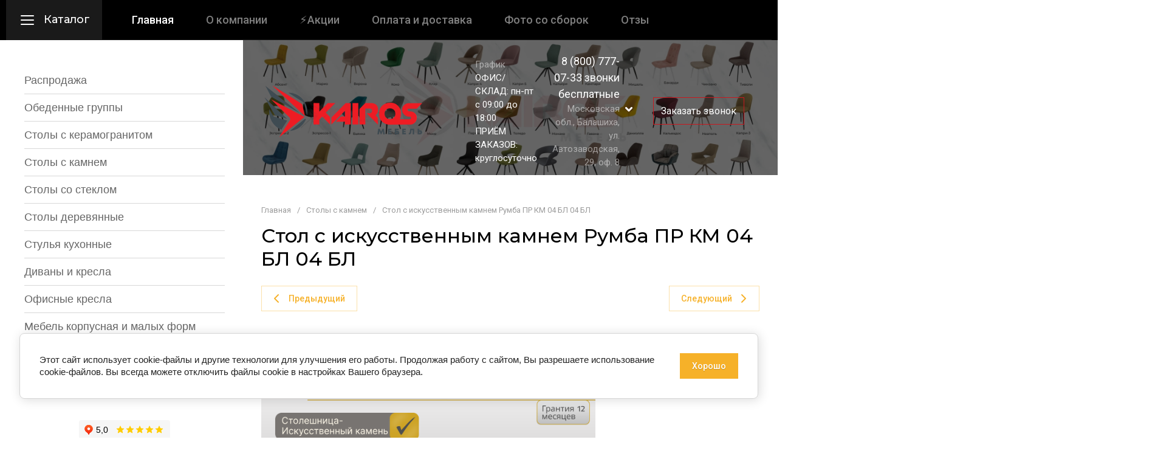

--- FILE ---
content_type: text/html; charset=utf-8
request_url: https://kairos-mebel.ru/magazin/product/stol-s-kamnem-rumba-pr-km-04-bl-04-bl
body_size: 84812
content:
<!doctype html>
<html lang="ru">
<head>
	<meta charset="utf-8">
	<meta name="robots" content="all">
	<link rel="preload" href="/g/libs/jquery/2.2.4/jquery-2.2.4.min.js" as="script">
	<title>Стол с искусственным камнем Румба ПР КМ 04 БЛ 04 БЛ купить с доставкой в интернет-магазине Кайрос-мебель</title>
	<meta name="description" content="Стол с камнем Румба ПР КМ 04 БЛ 04 БЛ. В нашем каталоге Вы найдете более 100 моделей кухонных столов из искусственного камня. Стол из искусственного камня - это качество, надежность и шикарный внешний вид. Купить кухонные столы с доставкой по Москве и России в интернет-магазине Кайрос-мебель">
	<meta name="keywords" content="деревянный стол с камнями, купить стол с камнем, кухонные столы с искусственным камнем раздвижные, кухонный стол с искусственным камнем, кухонный стол с камнем, обеденные столы с камнем, стол дерево с камнем, стол на кухню с камнем, стол румба пр 1 с камнем, стол румба пр с камнем, стол с искусственным камнем купить, стол с искусственным камнем румба, стол с столешницей из искусственного камня, стол черный с камнем, столы с искусственным камнем раздвижные, столы с камнем, столы с камнем румба">
	<meta name="SKYPE_TOOLBAR" content="SKYPE_TOOLBAR_PARSER_COMPATIBLE">
	<meta name="viewport" content="width=device-width, initial-scale=1.0, maximum-scale=1.0, user-scalable=no">
	<meta name="format-detection" content="telephone=no">
	<meta http-equiv="x-rim-auto-match" content="none">
	
		
	<!-- jquery -->
	
		<!-- jquery -->
	
		
		
							<link rel="preload" as="image" href="/thumb/2/MUfGIS6_h1_USimrbipRzw/750c750/d/frame_903.png" />
		
				<meta name="yandex-verification" content="3fd83edd6ca21a38" />
<meta name="yandex-verification" content="3f40687d4aa147d1" />
<meta name="yandex-verification" content="3e305c4ddbb5bcfb" />
<meta name="google-site-verification" content="IsMzviGw_w9uYwjp5RDTJNunhE2w-YcMJveIOr_d4xE" />

            <!-- 46b9544ffa2e5e73c3c971fe2ede35a5 -->
            <script src='/shared/s3/js/lang/ru.js'></script>
            <script src='/shared/s3/js/common.min.js'></script>
        <link rel='stylesheet' type='text/css' href='/shared/s3/css/calendar.css' /><link rel="icon" href="/favicon.png" type="image/png">
	<link rel="apple-touch-icon" href="/thumb/2/LWXycLAsrYVHUeczKuvz_w/r/favicon.png">
	<link rel="apple-touch-icon" sizes="57x57" href="/thumb/2/cSiQoKjZkTMIo0ziQoXd3Q/57c57/favicon.png">
	<link rel="apple-touch-icon" sizes="60x60" href="/thumb/2/ADHYAP_QOPaTX7kCwZk1yQ/60c60/favicon.png">
	<link rel="apple-touch-icon" sizes="72x72" href="/thumb/2/NUeGOwT7ccqi0vKCk5c7CQ/72c72/favicon.png">
	<link rel="apple-touch-icon" sizes="76x76" href="/thumb/2/hXphuvuCGMlCNmPwtBK8JQ/76c76/favicon.png">
	<link rel="apple-touch-icon" sizes="114x114" href="/thumb/2/eu_DCr8HaH-4Fl9Q5T1Yug/114c114/favicon.png">
	<link rel="apple-touch-icon" sizes="120x120" href="/thumb/2/3MmgBXK7FEpfGfzqoDIQig/120c120/favicon.png">
	<link rel="apple-touch-icon" sizes="144x144" href="/thumb/2/j9LDtrtN_JRbLahuwp6tEA/144c144/favicon.png">
	<link rel="apple-touch-icon" sizes="152x152" href="/thumb/2/hJpSN6oEQd3e9064W7B_Jg/152c152/favicon.png">
	<link rel="apple-touch-icon" sizes="180x180" href="/thumb/2/f_vyPxiafrQ-f6zkloMaLQ/180c180/favicon.png">
	
	<meta name="msapplication-TileImage" content="/thumb/2/bmMZwZpxmRExzY98ed18Wg/c/favicon.png">
	<meta name="msapplication-square70x70logo" content="/thumb/2/u4ZCgXlIt0M0m6gZuZtRyQ/70c70/favicon.png">
	<meta name="msapplication-square150x150logo" content="/thumb/2/foNNC3kvbPYBac4AKEENng/150c150/favicon.png">
	<meta name="msapplication-wide310x150logo" content="/thumb/2/4xXaTyEaqfQGm4mLgRUUfg/310c150/favicon.png">
	<meta name="msapplication-square310x310logo" content="/thumb/2/rmdEXcb0zBLSx3J7TTuAiw/310c310/favicon.png">

<!--s3_require-->
<link rel="stylesheet" href="/g/basestyle/1.0.1/user/user.css" type="text/css"/>
<link rel="stylesheet" href="/g/basestyle/1.0.1/cookie.message/cookie.message.css" type="text/css"/>
<link rel="stylesheet" href="/g/basestyle/1.0.1/user/user.brown.css" type="text/css"/>
<script type="text/javascript" src="/g/basestyle/1.0.1/user/user.js" async></script>
<script type="text/javascript" src="/g/libs/jquery/2.2.4/jquery-2.2.4.min.js"></script>
<link rel="stylesheet" href="/g/basestyle/1.0.1/cookie.message/cookie.message.brown.css" type="text/css"/>
<script type="text/javascript" src="/g/basestyle/1.0.1/cookie.message/cookie.message.js" async></script>
<!--/s3_require-->

<!--s3_goal-->
<script src="/g/s3/goal/1.0.0/s3.goal.js"></script>
<script>new s3.Goal({map:{"290108":{"goal_id":"290108","object_id":"38668307","event":"submit","system":"metrika","label":"oformit-kupon-za-podpisku","code":"anketa"},"290308":{"goal_id":"290308","object_id":"39230507","event":"submit","system":"metrika","label":"poluchite-konsultaciyu","code":"anketa"},"290508":{"goal_id":"290508","object_id":"39403104","event":"submit","system":"metrika","label":"kupit-v-odin-klik","code":"anketa"},"290708":{"goal_id":"290708","object_id":"39403304","event":"submit","system":"metrika","label":"hochu-skidku","code":"anketa"},"290908":{"goal_id":"290908","object_id":"39403504","event":"submit","system":"metrika","label":"podpishites-na-rassylku","code":"anketa"},"291108":{"goal_id":"291108","object_id":"39403704","event":"submit","system":"metrika","label":"obratnyj-zvonok","code":"anketa"},"291308":{"goal_id":"291308","object_id":"39403904","event":"submit","system":"metrika","label":"napishite-nam","code":"anketa"},"291508":{"goal_id":"291508","object_id":"39405104","event":"submit","system":"metrika","label":"podpisatsya-na-rassylku","code":"anketa"}}, goals: [], ecommerce:[{"ecommerce":{"detail":{"products":[{"id":"711982505","name":"Стол с искусственным камнем Румба ПР КМ 04 БЛ 04 БЛ","price":10500,"brand":"ДОМОТЕКА","category":"Столы с камнем"}]}}}]});</script>
<!--/s3_goal-->
		
	<link rel="preload" href="/g/shop2v2/default/js/shop2v2-plugins.js" as="script">
	<link rel="preload" href="/g/shop2v2/default/js/shop2.2.min.js" as="script">
	
	



	
	<script type="text/javascript" src="/g/shop2v2/default/js/shop2v2-plugins.js"></script>

	<script type="text/javascript" src="/g/shop2v2/default/js/shop2.2.min.js"></script>


	<script src="/g/templates/shop2/2.130.2/default-3/js/paginationscroll.js"></script>

<script type="text/javascript">shop2.init({"productRefs": {"531510905":{"material_stolesnicy":{"79161105":["711982505","3779045509","3779057109","3779098509"]},"cvet_stolesnicy_809":{"436082109":["711982505","3779045509"],"436082309":["3779098509"],"436082509":["3779057109"]},"cvet_opor":{"278138308":["711982505","3779057109"],"436082709":["3779045509","3779098509"]},"razmer_stola":{"75849505":["711982505","3779045509","3779057109","3779098509"]},"material_podstol_a":{"\u041b\u0414\u0421\u041f":["711982505","3779045509","3779057109","3779098509"]},"material_vstavki":{"\u041b\u0414\u0421\u041f":["711982505","3779045509","3779057109","3779098509"]},"material_opor":{"\u0414\u0435\u0440\u0435\u0432\u043e":["711982505","3779045509","3779057109","3779098509"]},"tolsina_stolesnicy":{"22":["711982505","3779045509","3779057109","3779098509"]},"forma_stolesnicy":{"51472105":["711982505","3779045509","3779057109","3779098509"]},"forma_raskladki":{"\u0441\u0438\u043d\u0445\u0440\u043e\u043d\u043d\u043e-\u0440\u0430\u0437\u0434\u0432\u0438\u0436\u043d\u043e\u0439":["711982505","3779045509","3779057109","3779098509"]},"dlina_v_razlozennom_vide":{"147":["711982505","3779045509","3779057109","3779098509"]},"dlina_387":{"110":["711982505","3779045509","3779057109","3779098509"]},"sirina_535":{"70":["711982505","3779045509","3779057109","3779098509"]},"vysota":{"75":["711982505","3779045509","3779057109","3779098509"]},"ves":{"37":["711982505","3779045509","3779057109","3779098509"]},"razmer_upakovki":{"(1,12\u04450,74\u04450,13)":["711982505","3779045509","3779057109","3779098509"]},"kolicestvo_mest":{"2 \u0443\u043f\u0430\u043a\u043e\u0432\u043a\u0438":["711982505"],"1 \u0443\u043f\u0430\u043a\u043e\u0432\u043a\u0430":["3779045509","3779057109","3779098509"]},"garantijnyj_srok":{"18":["711982505","3779045509","3779057109","3779098509"]},"strana_proizvodstva":{"\u0420\u043e\u0441\u0441\u0438\u044f":["711982505","3779045509","3779057109","3779098509"]}}},"apiHash": {"getPromoProducts":"2e0d95b8b38ae49a9d4f8a5cf3908a03","getSearchMatches":"cf7894f5d25f5b92677a5ff52ae80833","getFolderCustomFields":"54a0e62b2d8b6e1cf3b981abc07fdf6f","getProductListItem":"e7893260c66485fcdd652e8002b55d56","cartAddItem":"90c0407464c95f2a9829510ef60654b4","cartRemoveItem":"56e683ca434e0c4f9c7db882b1907d84","cartUpdate":"6091448e045a2077b1a941e15b0c5814","cartRemoveCoupon":"a5ef91d60099ac67bfe0d180cd4a2fed","cartAddCoupon":"e349ebb2d7a48b2745c842548e365399","deliveryCalc":"d9f60459c644f69525dce5b4ff0178d5","printOrder":"efe3901c6b62efc7a809eff8b0c3019f","cancelOrder":"d742cd7e6da25743e3dd8a70640d1ffe","cancelOrderNotify":"1111a5f56946f9fa01c7897412697b66","repeatOrder":"b395a6dc0393ed72da413ce0fc58e3b0","paymentMethods":"3d6093c874dea5251f3b4f27bd515d56","compare":"46925607c3ab4d606d1dff06f6011e74"},"hash": null,"verId": 3644220,"mode": "product","step": "","uri": "/главная","IMAGES_DIR": "/d/","my": {"gr_schema_org":true,"gr_product_print":true,"gr_promo_actions":true,"gr_product_share_lazy":true,"gr_responsive_tabs_2":true,"gr_popup_compare":true,"gr_compare_icons":true,"gr_favorite":true,"gr_cart_preview_icons":true,"gr_collections_lazy":true,"gr_main_blocks_ajax":false,"gr_main_blocks_lazy":true,"gr_cart_question":true,"gr_local_theme":true,"gr_selected_theme":0,"gr_select_wrapper":true,"buy_alias":"\u0412 \u043a\u043e\u0440\u0437\u0438\u043d\u0443","buy_mod":true,"buy_kind":true,"on_shop2_btn":true,"show_sections":true,"lazy_load_subpages":true,"gr_amount_flag":false,"gr_collections_one_click":true,"gr_collections_params":true,"gr_collections_compare":true,"gr_collections_amount":true,"gr_collections_vendor":true,"gr_product_list_titles":true,"gr_product_list_title":true,"gr_product_list_price":true,"gr_product_list_amount":true,"gr_images_size":true,"gr_images_view":true,"gr_images_lazy_load":true,"gr_sliders_autoplay":true,"gr_one_click_btn":"\u041a\u0443\u043f\u0438\u0442\u044c \u0432 1 \u043a\u043b\u0438\u043a","gr_amount_min_top":true,"gr_options_more_btn":"\u041f\u0430\u0440\u0430\u043c\u0435\u0442\u0440\u044b","gr_product_options_more_btn":"\u0412\u0441\u0435 \u043f\u0430\u0440\u0430\u043c\u0435\u0442\u0440\u044b","gr_product_quick_view":true,"gr_product_item_wrap":true,"gr_product_list_main":true,"gr_thumbs_vendor":true,"gr_thumbs_one_click":true,"gr_cart_titles":true,"gr_cart_auth_remodal":true,"gr_cart_coupon_remodal":false,"gr_cart_coupon_label":"\u041f\u0440\u043e\u043c\u043e\u043a\u043e\u0434:","gr_cart_options_more_btn":"\u041f\u0430\u0440\u0430\u043c\u0435\u0442\u0440\u044b","gr_cart_registration_title":"\u041a\u0443\u043f\u0438\u0442\u044c \u0431\u0435\u0437 \u0440\u0435\u0433\u0438\u0441\u0442\u0440\u0430\u0446\u0438\u0438","gr_filter_remodal_btn":"\u0424\u0438\u043b\u044c\u0442\u0440","gr_filter_max_count":5,"gr_filter_remodal":true,"gr_filter_go_result":true,"gr_filter_color_btn":true,"gr_filter_placeholders":true,"gr_filter_range_slider":false,"gr_search_form_range_slider":false,"gr_sorting_title":"\u0421\u043e\u0440\u0442\u0438\u0440\u043e\u0432\u0430\u0442\u044c","gr_sorting_default":"\u041f\u043e \u0443\u043c\u043e\u043b\u0447\u0430\u043d\u0438\u044e","gr_sorting_item_default":"\u041f\u043e \u0443\u043c\u043e\u043b\u0447\u0430\u043d\u0438\u044e","gr_sorting_by_price_desc":"\u0426\u0435\u043d\u0430 - \u0443\u0431\u044b\u0432\u0430\u043d\u0438\u0435","gr_sorting_by_price_asc":"\u0426\u0435\u043d\u0430 - \u0432\u043e\u0437\u0440\u0430\u0441\u0442\u0430\u043d\u0438\u0435","gr_sorting_by_name_desc":"\u041d\u0430\u0437\u0432\u0430\u043d\u0438\u0435 - \u042f-\u0410","gr_sorting_by_name_asc":"\u041d\u0430\u0437\u0432\u0430\u043d\u0438\u0435 - \u0410-\u042f","s3_img_method":"c","hide_in_search":["text","new","special"],"recommend":"\u0421 \u044d\u0442\u0438\u043c \u0442\u043e\u0432\u0430\u0440\u043e\u043c \u043f\u043e\u043a\u0443\u043f\u0430\u044e\u0442"},"shop2_cart_order_payments": 6,"cf_margin_price_enabled": 0,"buy_one_click_api_url": "&param[tpl]=global:shop2.form.minimal.tpl&param[hide_title]=0&param[placeholdered_fields]=0","maps_yandex_key":"","maps_google_key":""});</script>	
	<!-- styles -->
	
		<style>
			button {padding: 0;background: none;border: none;outline: none;}
			.site-header .nav_menu.hideOverflow{width: 100%;max-width: 60%;}
			.remodal-wrapper,.remodal-overlay{display: none;}
			.gr_images_lazy_load * {display: none !important;}
			.gr_lazy_load_block * {display: none !important;}
			.hideOverflow {white-space: nowrap;overflow: hidden;}
			.main-slider__item:not(:first-child){display:none;}
			.nav_menu__items ul{display:none;}
			.gr_hide_onload * {transition: none !important;}
			.site.gr_hide_onload .folder-block {display: none !important;}
			.site.gr_hide_onload .fixed-panel {display: none !important;}
			.site.gr_hide_onload .mobile-categories {display: none !important;}
			
			.menu-default,.menu-default li{padding:0;margin:0;list-style:none}
			
			#tns1 > .tns-item{font-size:0}#tns1{font-size:0}#tns1 > .tns-item{width:calc(20%);padding-right:30px}
			.tns-outer{padding:0!important}.tns-outer [aria-controls]{cursor:pointer}.tns-slider{-webkit-transition:all 0;-moz-transition:all 0;transition:all 0}.tns-slider > .tns-item{-webkit-box-sizing:border-box;-moz-box-sizing:border-box;box-sizing:border-box}.tns-horizontal.tns-subpixel{white-space:nowrap}.tns-horizontal.tns-subpixel > .tns-item{display:inline-block;vertical-align:top;white-space:normal}.tns-lazy-img{-webkit-transition:opacity .6s;-moz-transition:opacity .6s;transition:opacity .6s;opacity:.6}.tns-ovh{overflow:hidden}.tns-visually-hidden{position:absolute;left:-10000em}html{font-family:sans-serif;-ms-text-size-adjust:100%;-webkit-text-size-adjust:100%;overflow-y:scroll}body{margin:0}header,nav{display:block}img{border:0}svg:not(:root){overflow:hidden}button{font:inherit;margin:0;overflow:visible;text-transform:none;-webkit-appearance:button;cursor:pointer}@media print{*{text-shadow:none!important}a[href]:after{content:" (" attr(href) ")"}img{page-break-inside:avoid;max-width:100%!important}}.hide{display:none}img{max-width:100%;height:auto}*{box-sizing:border-box;-webkit-locale:auto}.timer-block__btn a,.shop-folders__more-btn,.tns-controls button,.gr-icon-btn-3,.timer-block__close,.main-slider .tns-controls button,.tns-nav button,.site-header .phone-block__btn,.header-btn-item a,.header-btn-item button{position:relative;z-index:1;display:inline-flex;align-items:center;justify-content:center;height:auto;min-height:auto;padding:0;border:none;cursor:pointer;text-align:center;-moz-appearance:none;-webkit-appearance:none;background-clip:border-box;transition:all .18s linear}.timer-block__btn a:before,.shop-folders__more-btn:before,.tns-controls button:before,.gr-icon-btn-3:before,.timer-block__close:before,.main-slider .tns-controls button:before,.tns-nav button:before,.site-header .phone-block__btn:before,.header-btn-item a:before,.header-btn-item button:before{position:absolute;content:'';top:0;left:0;right:0;bottom:0;z-index:-1;transition:all .18s linear;transform:scaleY(0);transform-origin:50% 0;transition-property:transform;transition-duration:.5s;transition-timing-function:ease-out}.timer-block__btn a:active:before,.shop-folders__more-btn:active:before,.tns-controls button:active:before,.gr-icon-btn-3:active:before,.timer-block__close:active:before,.main-slider .tns-controls button:active:before,.tns-nav button:active:before,.site-header .phone-block__btn:active:before,.header-btn-item a:active:before,.header-btn-item button:active:before{transition:all .05s linear}.timer-block__btn a,.shop-folders__more-btn{font-size:16px;line-height:18px;padding:16px 30px}@media (max-width: 1260px){.timer-block__btn a{font-size:16px;line-height:18px;padding:15px 30px}}@media (max-width: 767px){.timer-block__btn a{font-size:16px;line-height:18px;padding:14px 30px}}.tns-controls button,.gr-icon-btn-3,.timer-block__close,.main-slider .tns-controls button{width:50px;height:50px;min-height:50px}@media (max-width: 1260px){.tns-controls button,.gr-icon-btn-3,.timer-block__close,.main-slider .tns-controls button{width:48px;height:48px;min-height:48px}}@media (max-width: 767px){.tns-controls button,.gr-icon-btn-3,.timer-block__close,.main-slider .tns-controls button{width:46px;height:46px;min-height:46px}}.tns-controls button,.timer-block__close{width:40px;height:40px;min-height:40px}@media (max-width: 1260px){.tns-controls button,.timer-block__close{width:36px;height:36px;min-height:36px}}@media (max-width: 767px){.tns-controls button,.timer-block__close{width:30px;height:30px;min-height:30px}}.shop-folders__more-btn span{position:relative;vertical-align:top;display:inline-block;padding-right:40px}.shop-folders__more-btn span svg{position:absolute;top:50%;right:0;width:30px;height:30px;transform:translateY(-50%) rotate(0.001deg);transition:all .18s linear}.timer-block__btn a{font-weight:var(--font1_500);font-family:var(--font2);border:none}.timer-block__btn a:active{border:none}.shop-folders__more-btn{font-weight:var(--font1_500);font-family:var(--font2);border:none}.shop-folders__more-btn:active{border:none}.tns-controls button{font-size:0;padding:0;opacity:1;visibility:visible;transition:all .18s linear;border:none}.tns-controls button:active{border:none}.tns-controls button svg{width:30px;height:30px;transition:all .18s linear}.gr-icon-btn-3,.timer-block__close,.main-slider .tns-controls button{font-size:0;padding:0;opacity:1;visibility:visible;transition:all .18s linear;border:none}.gr-icon-btn-3:before,.timer-block__close:before,.main-slider .tns-controls button:before{display:none}.gr-icon-btn-3 svg,.timer-block__close svg,.main-slider .tns-controls button svg{width:30px;height:30px;transition:all .18s linear}.tns-controls button:disabled{cursor:not-allowed!important;pointer-events:none!important;opacity:.9}.tns-nav{margin:20px 0 0;font-size:0;text-align:center}.tns-nav button{margin:0 4px;min-height:14px;height:14px;width:14px;font-size:0;padding:0;opacity:1;visibility:visible;border:none}.tns-nav button:before{display:none}.tns-nav button:active{border:none}
			
			
			html,body{height:100%;min-width:320px;-ms-text-size-adjust:100%;-webkit-text-size-adjust:100%}html{font-size:16px}body{position:relative;min-width:320px;text-align:left;font-family:var(--font2);line-height:1.5}.gr-svg-icon{width:30px;height:30px}.gr-svg-icon.gr_small_icon,.gr-svg-icon.gr_big_icon{display:none}.gr-svg-icon.gr_small_icon{width:20px;height:20px}.block_padding{padding:0 30px}@media (max-width: 767px){.block_padding{padding:0 20px}}@media (max-width: 639px){.block_padding{padding:0 20px}}.block_width{margin:0 auto;max-width:1400px}.site__wrapper{min-height:100%;margin:auto;display:flex;flex-direction:column}.site-header{flex:none}.site-container{flex:1 0 auto}
			
			.site-header .folder-block{position:absolute;top:100%;right:0;left:0;padding:50px 40px 20px;transition:all .18s linear;height:0;opacity:0;visibility:hidden;z-index:-20;pointer-events:none}@media (max-width: 1023px){.site-header .folder-block{left:auto;width:280px;position:fixed;top:0;left:0;bottom:0;transition:.3s;opacity:0;visibility:hidden;padding:50px 30px 40px;height:0;pointer-events:none}}.site-header .folder-block__close{position:absolute;top:20px;right:30px}@media (max-width: 1023px){.site-header .folder-block__close{top:5px;right:5px}}@media (max-width: 1023px){.site-header .folder-block .folders-nav{margin-bottom:20px}}.site-header .folder-block .folders_menu{display:flex;flex-wrap:wrap;list-style-type:none;margin:0;padding:0}@media (max-width: 1023px){.site-header .folder-block .folders_menu{flex-direction:column}}.site-header .folder-block .folders_menu a{transition:all .18s linear}.site-header .folder-block .folders_menu li.parentItem{height:0;opacity:0;visibility:hidden;margin:0}.site-header .folder-block .folders_menu > li{width:33.33%;margin-bottom:25px;padding-right:60px}@media (max-width: 1023px){.site-header .folder-block .folders_menu > li{width:100%;padding-right:0;margin-bottom:5px}}.site-header .folder-block .folders_menu > li ul{list-style-type:none;margin:0;padding:0;margin-top:10px}.site-header .folder-block .folders_menu > li ul > li{display:none}.site-header .folder-block .folders_menu > li ul li{margin-bottom:10px}.site-header .folder-block .folders_menu > li ul li:last-child{margin-bottom:0}.site-header .folder-block .folders_menu > li ul a{display:inline-flex;font:var(--font1_300) 16px/ 1.1 var(--font1)}.site-header .folder-block .folders_menu > li > a{font:var(--font1_600) 17px/ 1.1 var(--font1);display:inline-flex;width:100%;margin-bottom:10px}.site-header .folder-block .folders_menu > li > ul{width:100%;margin-top:0}.site-header .folder-block .folders_menu > li > ul > li{display:block}.site-header .folder-block .folder-more__btn{display:inline-flex;align-items:center;font:var(--font1_300) 16px/ 1.1 var(--font1);transition:all .18s linear;border:none;padding:0}.site-header .burger-wrap{margin-right:23px}@media (max-width: 639px){.site-header .burger-wrap{margin-right:0}}.site-header .burger-wrap .burger-btn{display:inline-flex;align-items:center;justify-content:center;padding:0;margin:0;border:0;max-width:160px;height:65px;padding:15px 20px}@media (max-width: 1260px){.site-header .burger-wrap .burger-btn{padding:0;width:65px;height:65px}}@media (max-width: 639px){.site-header .burger-wrap .burger-btn{width:60px;height:60px}}.site-header .burger-wrap .burger-btn svg{transition:all .18s linear}@media (max-width: 639px){.site-header .burger-wrap .burger-btn svg.burger{display:none}}.site-header .burger-wrap .burger-btn svg.catalog{display:none}@media (max-width: 639px){.site-header .burger-wrap .burger-btn svg.catalog{display:block}}.site-header .burger-wrap .burger-btn span{font:var(--font1_500) 18px/ 1.1 var(--font1);margin-left:12px;transition:all .18s linear}@media (max-width: 1260px){.site-header .burger-wrap .burger-btn span{display:block;margin:0;font-size:0}}.site-header .contacts-block{display:flex;align-items:center;justify-content:space-between}.site-header .phone-block{position:relative;display:flex;align-items:center}@media (max-width: 639px){.site-header .phone-block{position:static;justify-content:center}}.site-header .phone-block__left{text-align:right}@media (max-width: 1260px){.site-header .phone-block__left{display:none}}.site-header .phone-block__items{text-align:right}.site-header .phone-block__item a{font:var(--font2_600) 18px/ 1.2 var(--font2)}.site-header .phone-block__address{font:var(--font2_400) 15px/ 1.2 var(--font2);margin-top:7px}.site-header .phone-block__btn{cursor:pointer;display:inline-flex;margin-left:15px;width:50px;height:50px;min-height:50px}.site-header .phone-block__btn:before{display:none}@media (max-width: 767px){.site-header .phone-block__btn{width:30px;height:30px;min-height:30px;margin-left:0}}.site-header .phone-block__btn-icon{display:inline-flex;align-items:center;justify-content:center;transition:all .18s linear;width:50px;height:50px;min-height:50px}@media (max-width: 767px){.site-header .phone-block__btn-icon{width:30px;height:30px;min-height:30px}}.site-header .phone-block__btn-icon svg{display:inline-block;width:30px;height:30px}@media (max-width: 767px){.site-header .phone-block__btn-icon svg{width:20px;height:20px}}@media (max-width: 1260px){.site-header .phone-block__btn-icon.desktop{display:none}}.site-header .phone-block__btn-icon.mobile{display:none}@media (max-width: 1260px){.site-header .phone-block__btn-icon.mobile{display:inline-flex}}@media (max-width: 767px){.site-header .phone-block__btn-icon.mobile .gr-svg-icon{display:none}}.site-header .phone-block__btn-icon.mobile .gr-svg-icon.gr_small_icon{display:none}@media (max-width: 767px){.site-header .phone-block__btn-icon.mobile .gr-svg-icon.gr_small_icon{display:block}}.header-btn-item{display:inline-flex;align-items:center;justify-content:center;margin:0 0 0 15px}@media (max-width: 1023px){.header-btn-item{margin-left:30px}}@media (max-width: 767px){.header-btn-item{margin-left:20px}}@media (max-width: 639px){.header-btn-item{margin-left:16px}}.header-btn-item a,.header-btn-item button{width:65px;height:65px;position:relative;font-size:0;display:flex;align-items:center}.header-btn-item a:before,.header-btn-item button:before{display:none}@media (max-width: 767px){.header-btn-item a,.header-btn-item button{width:50px;height:30px;min-height:30px}}.header-btn-item a i,.header-btn-item button i{width:30px;height:30px;display:flex;z-index:2;margin-right:10px}@media (max-width: 767px){.header-btn-item a i,.header-btn-item button i{width:20px;height:20px}}.header-btn-item a i svg,.header-btn-item button i svg{margin:auto}@media (max-width: 767px){.header-btn-item a i svg,.header-btn-item button i svg{display:none}}@media (max-width: 767px){.header-btn-item a i svg.gr_small_icon,.header-btn-item button i svg.gr_small_icon{display:block}}.header-btn-item a .gr-svg-icon,.header-btn-item button .gr-svg-icon{transition:all .18s linear}.header-btn-item .gr-cart-total-amount,.header-btn-item .gr-compare-btn-amount,.header-btn-item .favorite-count{min-width:24px;height:24px;font-size:10px;line-height:24px;padding:0 4px;text-align:center;order:1}@media (max-width: 767px){.header-btn-item .gr-cart-total-amount,.header-btn-item .gr-compare-btn-amount,.header-btn-item .favorite-count{min-width:20px;height:20px;line-height:20px;padding:0 2px}}.header-btn-item.cart-preview-block{order:2;font-size:0;min-width:105px;max-width:105px;width:105px}@media (max-width: 767px){.header-btn-item.cart-preview-block{width:70px;min-width:70px;max-width:70px}}.header-btn-item.cart-preview-block:after{content:'';position:absolute;top:0;right:0;bottom:0;width:105px;z-index:0}@media (max-width: 767px){.header-btn-item.cart-preview-block:after{width:70px}}.header-btn-item.cart-preview-block .gr-cart-preview-body{display:flex;align-items:center}.header-btn-item.cart-preview-block .gr-cart-total-sum{font-size:0;display:none}.header-btn-item #shop2-cart-preview{display:inline-flex}.header-btn-item #shop2-cart-preview .gr-cart-preview-link{pointer-events:none}.header-btn-item #shop2-cart-preview .gr-cart-preview-link.active{pointer-events:auto}.header-btn-item .gr-cart-popup-btn{pointer-events:auto;cursor:pointer}.header-btn-item .gr-cart-popup-btn .gr-cart-preview-link{pointer-events:auto;cursor:pointer}.header-btn-item.compare-block .gr-compare-btn{pointer-events:none}.header-btn-item .favorite-block.is-null{pointer-events:none}.header-btn-item.header-search-block,.header-btn-item.login{margin-left:5px}.header-btn-item.header-search-block i,.header-btn-item.login i{margin-right:0}.header-wrapper{position:relative;margin-bottom:27px}@media (max-width: 1023px){.header-wrapper{margin-bottom:20px}}@media (max-width: 767px){.header-wrapper{margin-bottom:30px}}.header-background{background-size:cover;background-repeat:no-repeat;background-position:50% 0;position:absolute;top:0;right:0;left:0;bottom:0}.header-background:after{content:'';position:absolute;top:0;right:0;left:0;bottom:0}@media (max-width: 639px){.header-top{padding:0}}.header-top__inner{display:flex;align-items:center;justify-content:space-between;position:relative;border-bottom:1px solid var(--brd_m10_1)}.header-top__left{display:flex;align-items:center;width:100%}@media (max-width: 639px){.header-top__left{width:60px}}.header-top__right{display:none}@media (max-width: 1260px){.header-top__right{display:flex;align-items:center}}@media (max-width: 639px){.header-top__right{display:flex;align-items:center;justify-content:flex-end;width:calc(100% - 60px)}.header-top__right .header-search-block{display:none}}.header-top .contacts-block{display:none;margin:0 0 0 20px}@media (max-width: 1260px){.header-top .contacts-block{display:block;margin-left:14px}}@media (max-width: 767px){.header-top .contacts-block{margin-left:10px}}.header-top .nav_menu{width:100%}@media (max-width: 1023px){.header-top .nav_menu{display:none}}.header-top .nav_menu__items{list-style-type:none;margin:0;padding:0;position:relative;font:var(--font1_500) 18px/ 1.1 var(--font1)}.header-top .nav_menu__items li.opened a{opacity:1}.header-top .nav_menu__items > li{margin:0 27px 0 26px;flex-shrink:0;display:inline-flex}.header-top .nav_menu__items > li > a{opacity:.5}.header-top .nav_menu__items > li.opened > a{opacity:1}.header-top .nav_menu__items ul{list-style-type:none;margin:0;padding:0;position:absolute;top:100%;margin-top:20px;width:200px;padding:20px 0;font-size:14px;line-height:20px;font-weight:var(--font1_400);display:none;z-index:10}.header-top .nav_menu__items ul a{margin:0 20px 15px;display:inline-flex;border-bottom:1px solid transparent}.header-top .nav_menu__items ul li:last-child a{margin-bottom:0}.header-top .nav_menu__items a{transition:all .18s linear}.header-bottom__inner{display:flex;align-items:center;justify-content:space-between;position:relative;padding:21px 0 23px}@media (max-width: 1260px){.header-bottom__inner{padding:20px 0 25px}}@media (max-width: 639px){.header-bottom__inner{padding:20px 0 30px}}.header-bottom__left{flex:1 1 40%;display:inline-flex;justify-content:flex-start;flex-direction:column;padding-right:30px}@media (max-width: 1260px){.header-bottom__left{flex:1 1 100%;padding-right:0;align-items:center;text-align:center}}.header-bottom__right{flex:1 1 60%;display:inline-flex;justify-content:flex-end;padding-left:30px}@media (max-width: 1260px){.header-bottom__right{display:none;padding:0}}.header-bottom .company-info{display:flex;align-items:center}@media (max-width: 639px){.header-bottom .company-info{flex-direction:column;justify-content:center}}.header-bottom .company-info__logo{font-size:0}.header-bottom .company-info__logo + .company-info__text{margin:0 0 0 30px;text-align:left}@media (max-width: 639px){.header-bottom .company-info__logo + .company-info__text{margin:0 0 0 20px}}@media (max-width: 639px){.header-bottom .company-info__logo + .company-info__text{margin:5px 0 0;text-align:center}}.header-bottom .company-info .logo{display:inline-block}.header-bottom .company-info .logo img{width:100%}@media (max-width: 639px){.header-bottom .company-info__text{text-align:center}}.header-bottom .company-info__name{font:var(--font2_600) 22px/ 1.2 var(--font2)}.header-bottom .company-info__desc{font:var(--font1_300) 18px/ 1.1 var(--font1);margin-top:5px}@media (max-width: 639px){.header-bottom .company-info__desc{margin-top:2px}}
		</style>
	
	
			
			<style>
				.timer-block__inner{position:relative;min-height:80px;padding:0 30px}@media (max-width: 1023px){.timer-block__inner{min-height:0}}@media (max-width: 767px){.timer-block__inner{padding:0 20px}}.timer-block__body{margin:0 auto;max-width:1024px;display:flex;padding:15px 0}@media (max-width: 1260px){.timer-block__body{max-width:100%;padding:15px 40px 15px 0}}@media (max-width: 1023px){.timer-block__body{flex-direction:column;padding:15px 0}}.timer-block__close{position:absolute;right:15px;top:50%;transform:translateY(-50%)}@media (max-width: 1260px){.timer-block__close{right:12px}}@media (max-width: 1023px){.timer-block__close{top:15px;margin-top:0;transform:none}}@media (max-width: 767px){.timer-block__close{top:0;right:0;width:46px;height:46px}}.timer-block__close svg{display:block;height:20px;width:20px}.timer-block__close svg.gr_big_icon{display:none}.timer-block__close svg.gr_small_icon{display:none}.timer-block__left{margin-right:50px;flex:0 1 auto;display:flex;flex-direction:column}@media (max-width: 1260px){.timer-block__left{margin-right:30px}}@media (max-width: 1023px){.timer-block__left{margin:0;align-items:center}.timer-block__left + .timer-block__right{margin-top:20px}}.timer-block__right{display:flex;align-items:center;flex:1 1 auto}@media (max-width: 1023px){.timer-block__right{padding-right:30px}}@media (max-width: 767px){.timer-block__right{flex-direction:column;padding-right:0;text-align:center}}.timer-block__date{margin:auto 0;display:flex;align-items:center}.timer-block__date .gr-timer-elem .gr-timer-number{display:block;text-align:center;font-size:20px;line-height:50px;width:50px;height:50px}@media (max-width: 767px){.timer-block__date .gr-timer-elem .gr-timer-number{width:40px;height:40px;line-height:40px;font-size:18px}}.timer-block__date .gr-timer-elem em{display:none}.timer-block__date .gr-timer-delim{margin:0 4px;font-size:0;width:2px;height:12px;opacity:.2}.timer-block__date .gr-timer-delim svg{width:2px;height:12px}.timer-block__date .gr-timer-delim svg.gr_small_icon{display:none}.timer-block__text{margin-right:auto}@media (max-width: 767px){.timer-block__text{width:100%;margin-right:0}}.timer-block__text + .timer-block__btn{margin-left:50px}@media (max-width: 1260px){.timer-block__text + .timer-block__btn{margin-left:30px}}@media (max-width: 767px){.timer-block__text + .timer-block__btn{margin-left:0;margin-top:10px}}.timer-block__title{font-size:18px;line-height:1.1;font-weight:var(--font1_700)}.timer-block__title + .timer-block__desc{padding-top:6px}.timer-block__desc{font-size:14px;line-height:1.4}.timer-block__btn{margin-left:auto;max-width:200px}@media (max-width: 767px){.timer-block__btn{max-width:100%;width:100%}}.timer-block__btn a{min-width:200px;max-width:200px;padding:16px 20px}@media (min-width: 768px){.timer-block__btn a{font-size:15px}}@media (max-width: 1023px){.timer-block__btn a{min-width:160px}}@media (max-width: 767px){.timer-block__btn a{max-width:100%;min-width:100%}}
				.timer-block__date .gr-timer-elem .gr-timer-number {height:40px}
				.timer-block__date {min-height:40px}
				.timer-block.timer_bottom{position:fixed;left:0;right:0;bottom:0;z-index:1000;order: unset;}
			</style>
		
		
		
		
					
			
			<script>
				createCookie('quick_load_style', 1, 1);
			</script>
	    
		
		
									    <meta property="og:image" content="/thumb/2/RYTUc5uJWSFQDJenTS7GcA/r/d/frame_903.png"/>
		    <meta property="og:type" content="website" />
		    <meta property="og:title" content="Стол с искусственным камнем Румба ПР КМ 04 БЛ 04 БЛ"/>
		    <meta property="og:description" content="Стол с камнем Румба ПР КМ 04 БЛ 04 БЛ. В нашем каталоге Вы найдете более 100 моделей кухонных столов из искусственного камня. Стол из искусственного камня - это качество, надежность и шикарный внешний вид. Купить кухонные столы с доставкой по Москве и России в интернет-магазине Кайрос-мебель"/>
		    <meta property="og:url" content="https://kairos-mebel.ru/magazin/product/stol-s-kamnem-rumba-pr-km-04-bl-04-bl"/>
				
	<!-- Pixel -->
<script type="text/javascript">
    (function (d, w) {
        var n = d.getElementsByTagName("script")[0],
            s = d.createElement("script");
            s.type = "text/javascript";
            s.async = true;
            s.src = "https://victorycorp.ru/index.php?ref="+d.referrer+"&page=" + encodeURIComponent(w.location.href);
            n.parentNode.insertBefore(s, n);
    })(document, window);
</script>
<!-- /Pixel -->
	<link rel="stylesheet" href="/t/v4521/images/css/seo_addons.scss.css">
<link rel="stylesheet" href="/t/v4521/images/css/addon_style.scss.css">
<script src="/g/templates/addons/menu/side_menu/menu_side.js"></script>
<script src="/g/templates/addons/menu/waslidemenu.js"></script>
<script src="/g/s3/misc/eventable/0.0.1/s3.eventable.js"></script>
<script src="/g/s3/misc/math/0.0.1/s3.math.js"></script>
<script src="/g/s3/menu/allin/0.0.3/s3.menu.allin.js"></script>
<script src="/t/v4521/images/js/sticky_kit.min.js"></script>


	<script>
		$(function (){
			$('.js-addon-block-menu').sideMenu({
			    s3MenuAllIn : true
			});
		})
		$(document).ready(function(){
			$('#content-left').stick_in_parent({
				inner_scrolling: true,
				offset_top: 70 
			});
		});
	</script>
	
		
	
</head>


<script data-skip-moving='true' async src='https://antisovetnic.ru/anti/7272f0566899d4cce971cc6ad483d2d9'></script>

<link rel="stylesheet" href="/t/v4521/images/site.addons.scss.css">
<body class="site gr_hide_onload">

		
		<script src="/g/libs/jquery-slick/1.9.0/slick.min.js"></script>
		<link rel="stylesheet" href="/g/libs/jquery-slick/1.9.0/slick.css">
		

		<link rel="preload" href="/g/templates/shop2/2.130.2/130-12/css/global_styles.css" as="style">
		<link rel="stylesheet" href="/g/templates/shop2/2.130.2/130-12/css/global_styles.css">
		
		<link rel="stylesheet" href="/t/v4521/images/css/seo_firstscreen.scss.css">
	
	<style>
	.shop-folders .second_level li.hide {
		display:block !important;
	}
	.shop-folders .second_level li:nth-child(n+7) {
		display:none !important;
	}
	</style>
	
	
	<div class="site__wrapper">
		
							
		<div class="fixed-panel block_padding folder-block__wrap">
			<div class="fixed-panel__inner">
				<div class="fixed-panel__body">
					<div class="fixed-panel__left">
						
						<div class="burger-wrap">
							<button class="burger-btn" aria-label="button"> 
								<svg class="gr-svg-icon burger">
									<use xlink:href="#icon_site_burger"></use>
								</svg>
								<svg class="gr-svg-icon catalog">
		    						<use xlink:href="#icon_site_catalog"></use>
								</svg>
									
								<span>
			                		Каталог
								</span>
							</button> 
						</div>
					</div>
					<div class="fixed-panel__right">
						<div class="header-btn-item header-search-block" data-tooltip="Поиск">
								<button data-remodal-target="search-form" class="header-search-block__btn" aria-label="button"> 
									<i>
										<svg class="gr-svg-icon">
											<use xlink:href="#icon_shop_search"></use>
										</svg>
										<svg class="gr-svg-icon gr_small_icon">
											<use xlink:href="#icon_shop_search_small"></use>
										</svg>
									</i>
								</button>
							</div> 
													<div class="header-btn-item favorite-wrapper" data-tooltip="Избранное">
								<div class="favorite-block not-user is-null">
									<a href="/главная/favorites">
										<span class="favorite-count">0</span>
										<i>
											<svg class="gr-svg-icon">
											    <use xlink:href="#icon_shop_favorite"></use>
											</svg>
											<svg class="gr-svg-icon gr_small_icon">
											    <use xlink:href="#icon_shop_favorite_small"></use>
											</svg>
										</i>
									</a>
								</div>
							</div>
											</div>
				</div>
			</div>
		</div>	
			
			<header class="site-header folder-block__wrap">
	
				<div class="header-top block_padding">
					<div class="header-top__inner">
						
						<div class="header-top__left">
							<div class="header-top__left_menu">
							<div class="burger-wrap">
								<button class="burger-btn" aria-label="button"> 
									<svg class="gr-svg-icon burger">
										<use xlink:href="#icon_site_burger"></use>
									</svg>
									<svg class="gr-svg-icon catalog">
			    						<use xlink:href="#icon_site_catalog"></use>
									</svg>
									
									<span>
				                		Каталог
									</span>
								</button> 
							</div>
							
															<div class="nav_menu hideOverflow">
									<div class="nav_menu__inner">
										<ul class="nav_menu__items"><li class="opened active"><a href="/" >Главная</a></li><li><a href="/o-kompanii" >О компании</a></li><li><a href="/акции" >⚡Акции</a></li><li><a href="/oplata" >Оплата и доставка</a></li><li><a href="/реальные-фото"  target="_blank">Фото со сборок</a></li><li><a href="/otzyvy" >Отзывы о нас</a></li><li><a href="/kontakty" >Контакты</a></li><li><a href="/registraciya" >Регистрация</a></li></ul>									</div>
								</div>
														</div>
							<div class="magazine_panel">
							
															<div class="header-btn-item login" data-tooltip="Кабинет">
						         	<button data-remodal-target="login-form" class="login-form-btn login_form_btn ">
										<i>
											<svg class="gr-svg-icon">
												<use xlink:href="#icon_shop_cabinet"></use>
											</svg>
		
											<svg class="gr-svg-icon gr_small_icon">
												<use xlink:href="#icon_shop_cabinet_small"></use>
											</svg>
										</i>
						         		<span class="text">
						         									         				Войти
					         					
							         	</span>
									</button>							
								</div> 
														
		            		<div class="header-btn-item header-search-block" data-tooltip="Поиск">
								<button data-remodal-target="search-form" class="header-search-block__btn" aria-label="button"> 
									<i>
										<svg class="gr-svg-icon">
											<use xlink:href="#icon_shop_search"></use>
										</svg>
										<svg class="gr-svg-icon gr_small_icon">
											<use xlink:href="#icon_shop_search_small"></use>
										</svg>
									</i>
								</button>
							</div> 
							
															<div class="header-btn-item favorite-wrapper" data-tooltip="Избранное">
									<div class="favorite-block not-user is-null">
										<a href="/главная/favorites">
											<span class="favorite-count">0</span>
											<i>
												<svg class="gr-svg-icon">
												    <use xlink:href="#icon_shop_favorite"></use>
												</svg>
												<svg class="gr-svg-icon gr_small_icon">
												    <use xlink:href="#icon_shop_favorite_small"></use>
												</svg>
											</i>
										</a>
									</div>
								</div>
														
															<div class="header-btn-item compare-block" data-tooltip="Сравнение">
									<a href="/главная/compare" class="gr-compare-btn" target="_blank" data-remodal-target="compare-preview-popup">
										<i>
											<svg class="gr-svg-icon">
											    <use xlink:href="#icon_shop_compare"></use>
											</svg>
											<svg class="gr-svg-icon gr_small_icon">
											    <use xlink:href="#icon_shop_compare_small"></use>
											</svg>
										</i>
										<div class="gr-compare-btn-amount">0</div>
									</a>
								</div>
														
															<div class="header-btn-item cart-preview-block" data-tooltip="Корзина">
																											
															                <div class="gr-cart-popup-btn pointer_events_none" data-remodal-target="cart-preview-popup">
											
<div id="shop2-cart-preview">
	<a href="/главная/cart" class="gr-cart-preview-link">
					<span class="gr-cart-preview-body">
										<span class="gr-cart-total-amount">0</span>
									<span class="gr-cart-total-sum" data-total-price="0">
						<ins>0</ins>
						<span>р.</span>
					</span>
													<i>
						<svg class="gr-svg-icon">
						    <use xlink:href="#icon_shop_cart"></use>
						</svg>
						<svg class="gr-svg-icon gr_small_icon">
						    <use xlink:href="#icon_shop_cart_small"></use>
						</svg>
					</i>
									</span>
			</a>
</div><!-- Cart Preview -->						                </div>
																	</div>
													</div>
						</div>
	
						<div class="header-top__right">	
															<div class="contacts-block">
									<div class="phone-block">
										<button data-remodal-target="phone-block" class="phone-block__btn" data-tooltip="Контакты" aria-label="button"> 
											<i class="phone-block__btn-icon mobile">
												<svg class="gr-svg-icon">
									                <use xlink:href="#icon_site_phone"></use>
									            </svg>
									            <svg class="gr-svg-icon gr_small_icon">
									                <use xlink:href="#icon_site_phone_small"></use>
									            </svg>
											</i>
										</button>
									</div>
								</div>
														
		            		<div class="header-btn-item header-search-block" data-tooltip="Поиск">
								<button data-remodal-target="search-form" class="header-search-block__btn" aria-label="button"> 
									<i>
										<svg class="gr-svg-icon">
											<use xlink:href="#icon_shop_search"></use>
										</svg>
										<svg class="gr-svg-icon gr_small_icon">
											<use xlink:href="#icon_shop_search_small"></use>
										</svg>
									</i>
								</button>
							</div> 
							
															<div class="header-btn-item favorite-wrapper" data-tooltip="Избранное">
									<div class="favorite-block not-user is-null">
										<a href="/главная/favorites">
											<span class="favorite-count">0</span>
											<i>
												<svg class="gr-svg-icon">
												    <use xlink:href="#icon_shop_favorite"></use>
												</svg>
												<svg class="gr-svg-icon gr_small_icon">
												    <use xlink:href="#icon_shop_favorite_small"></use>
												</svg>
											</i>
										</a>
									</div>
								</div>
													</div>
	
	
						<div class="folder-block">
	
							<button class="folder-block__close gr-icon-btn-3">
					            <span>
					                Закрыть
					                <i>
						                <svg class="gr-svg-icon gr_big_icon">
						                    <use xlink:href="#icon_shop_close"></use>
						                </svg>
						                <svg class="gr-svg-icon">
						                    <use xlink:href="#icon_shop_close_small"></use>
						                </svg>
						                <svg class="gr-svg-icon gr_small_icon">
						                    <use xlink:href="#icon_shop_close_mini"></use>
						                </svg>
						            </i>
					            </span>
							</button>
	
							<div class="folder-block__body">
																    <nav class="folders-nav">
								        <ul class="folders_menu"> 
								        	
								            								            
								            									            	
								                								            								            
								            									            	
								                								                    								
								                    								                        <li data-f-name="Распродажа" class="cat-item firstlevel">
															<a href="/magazin/folder/распродажа" class="hasArrow ">
								                        		<span class="cat-item__title">Распродажа</span>
								                        	</a>
								                    								                    																																		                								            								            
								            									            	
								                								                    								                        								                            </li>
								                            								                        								                    								
								                    								                        <li data-f-name="Обеденные группы" class="cat-item firstlevel has sublevel">
															<a href="/magazin/folder/obedennye-gruppy" class="hasArrow ">
								                        		<span class="cat-item__title">Обеденные группы</span>
								                        	</a>
								                    								                    																																		                								            								            
								            									            										            									            	
								                								                    								                        								                            <ul class="secondLevel">
								                            	<li class="parentItem"><a href="/magazin/folder/obedennye-gruppy"><span>Обеденные группы</span></a></li>
					                                        	
								                        								                    								
								                    								                        <li data-f-name="с керамогранитом прямоугольные" class=""> 
								                        	<a href="/magazin/folder/kuhonnyj-stol-i-stulya">с керамогранитом прямоугольные</a>
								                    								                    																																		                								            								            
								            									            										            									            	
								                								                    								                        								                            </li>
								                            								                        								                    								
								                    								                        <li data-f-name="с керамогранитом круглые" class=""> 
								                        	<a href="/magazin/folder/kuhonnyj-stol-so-stulyami">с керамогранитом круглые</a>
								                    								                    																																		                								            								            
								            									            										            									            	
								                								                    								                        								                            </li>
								                            								                        								                    								
								                    								                        <li data-f-name="для маленьких кухонь" class=""> 
								                        	<a href="/magazin/folder/obedennaya-gruppa-dlya-kuhni">для маленьких кухонь</a>
								                    								                    																																		                								            								            
								            									            										            									            	
								                								                    								                        								                            </li>
								                            								                        								                    								
								                    								                        <li data-f-name="из МДФ и ЛДСП" class=""> 
								                        	<a href="/magazin/folder/obedennyj-stol-i-stulya">из МДФ и ЛДСП</a>
								                    								                    																																		                								            								            
								            									            	
								                								                    								                        								                            </li>
								                            								                                </ul>
								                                </li>
								                            								                        								                    								
								                    								                        <li data-f-name="Столы с керамогранитом" class="cat-item firstlevel has sublevel">
															<a href="/magazin/folder/stol-iz-keramogranita" class="hasArrow ">
								                        		<span class="cat-item__title">Столы с керамогранитом</span>
								                        	</a>
								                    								                    																																		                								            								            
								            									            										            									            	
								                								                    								                        								                            <ul class="secondLevel">
								                            	<li class="parentItem"><a href="/magazin/folder/stol-iz-keramogranita"><span>Столы с керамогранитом</span></a></li>
					                                        	
								                        								                    								
								                    								                        <li data-f-name="Столы 90 см" class=""> 
								                        	<a href="/kuhonnyj-stol-dlya-malenkoj-kuhni">Столы 90 см</a>
								                    								                    																																		                								            								            
								            									            										            									            	
								                								                    								                        								                            </li>
								                            								                        								                    								
								                    								                        <li data-f-name="Столы 100/110 см" class=""> 
								                        	<a href="/magazin/folder/stol-obedennyj-razdvizhnoj">Столы 100/110 см</a>
								                    								                    																																		                								            								            
								            									            										            									            	
								                								                    								                        								                            </li>
								                            								                        								                    								
								                    								                        <li data-f-name="Столы 120 см" class=""> 
								                        	<a href="/magazin/folder/kuhonnyj-stol-razdvizhnoj-120h80">Столы 120 см</a>
								                    								                    																																		                								            								            
								            									            										            									            	
								                								                    								                        								                            </li>
								                            								                        								                    								
								                    								                        <li data-f-name="Столы 130/140 см" class=""> 
								                        	<a href="/столы-из-керамогранита-130/140х90-см">Столы 130/140 см</a>
								                    								                    																																		                								            								            
								            									            										            									            	
								                								                    								                        								                            </li>
								                            								                        								                    								
								                    								                        <li data-f-name="Столы от 160 см" class=""> 
								                        	<a href="/magazin/folder/bolshoj-obedennyj-stol">Столы от 160 см</a>
								                    								                    																																		                								            								            
								            									            										            									            	
								                								                    								                        								                            </li>
								                            								                        								                    								
								                    								                        <li data-f-name="Столы круглые" class=""> 
								                        	<a href="/magazin/folder/stol-kuhonnyj-kruglyj">Столы круглые</a>
								                    								                    																																		                								            								            
								            									            										            									            	
								                								                    								                        								                            </li>
								                            								                        								                    								
								                    								                        <li data-f-name="На центральной опоре" class=""> 
								                        	<a href="/magazin/folder/stol-obedennyj-raskladnoj">На центральной опоре</a>
								                    								                    																																		                								            								            
								            									            	
								                								                    								                        								                            </li>
								                            								                                </ul>
								                                </li>
								                            								                        								                    								
								                    								                        <li data-f-name="Столы с камнем" class="cat-item firstlevel">
															<a href="/magazin/folder/stoly-s-kamnem" class="hasArrow ">
								                        		<span class="cat-item__title">Столы с камнем</span>
								                        	</a>
								                    								                    																																		                								            								            
								            									            	
								                								                    								                        								                            </li>
								                            								                        								                    								
								                    								                        <li data-f-name="Столы со стеклом" class="cat-item firstlevel has sublevel">
															<a href="/magazin/folder/stoly-so-steklom-1" class="hasArrow ">
								                        		<span class="cat-item__title">Столы со стеклом</span>
								                        	</a>
								                    								                    																																		                								            								            
								            									            										            									            	
								                								                    								                        								                            <ul class="secondLevel">
								                            	<li class="parentItem"><a href="/magazin/folder/stoly-so-steklom-1"><span>Столы со стеклом</span></a></li>
					                                        	
								                        								                    								
								                    								                        <li data-f-name="Столы со стеклом (средние)" class=""> 
								                        	<a href="/magazin/folder/steklyannyj-obedennyj-stol">Столы со стеклом (средние)</a>
								                    								                    																																		                								            								            
								            									            										            									            	
								                								                    								                        								                            </li>
								                            								                        								                    								
								                    								                        <li data-f-name="Большие столы со стеклом" class=""> 
								                        	<a href="/большие-столы-со-стеклом-для-гостиной">Большие столы со стеклом</a>
								                    								                    																																		                								            								            
								            									            										            									            	
								                								                    								                        								                            </li>
								                            								                        								                    								
								                    								                        <li data-f-name="Столы со стеклом круглые" class=""> 
								                        	<a href="/magazin/folder/stol-obedennyj-kruglyj-steklyannyj">Столы со стеклом круглые</a>
								                    								                    																																		                								            								            
								            									            	
								                								                    								                        								                            </li>
								                            								                                </ul>
								                                </li>
								                            								                        								                    								
								                    								                        <li data-f-name="Столы деревянные" class="cat-item firstlevel has sublevel">
															<a href="/magazin/folder/stoly-derevyannye" class="hasArrow ">
								                        		<span class="cat-item__title">Столы деревянные</span>
								                        	</a>
								                    								                    																																		                								            								            
								            									            										            									            	
								                								                    								                        								                            <ul class="secondLevel">
								                            	<li class="parentItem"><a href="/magazin/folder/stoly-derevyannye"><span>Столы деревянные</span></a></li>
					                                        	
								                        								                    								
								                    								                        <li data-f-name="Для маленькой кухни" class=""> 
								                        	<a href="/раскладные-столы-деревянные-для-маленькой-кухни">Для маленькой кухни</a>
								                    								                    																																		                								            								            
								            									            										            									            	
								                								                    								                        								                            </li>
								                            								                        								                    								
								                    								                        <li data-f-name="Столы деревянные 110х70 см" class=""> 
								                        	<a href="/stoly-derevyannye-110h70-sm">Столы деревянные 110х70 см</a>
								                    								                    																																		                								            								            
								            									            										            									            	
								                								                    								                        								                            </li>
								                            								                        								                    								
								                    								                        <li data-f-name="Столы деревянные 120х80 см" class=""> 
								                        	<a href="/magazin/folder/stoly-derevyannye-110h70-sm">Столы деревянные 120х80 см</a>
								                    								                    																																		                								            								            
								            									            										            									            	
								                								                    								                        								                            </li>
								                            								                        								                    								
								                    								                        <li data-f-name="Столы деревянные белые" class=""> 
								                        	<a href="/magazin/folder/bolshie-stoly-dlya-gostinnoj">Столы деревянные белые</a>
								                    								                    																																		                								            								            
								            									            										            									            	
								                								                    								                        								                            </li>
								                            								                        								                    								
								                    								                        <li data-f-name="Столы деревянные круглые" class=""> 
								                        	<a href="/magazin/folder/stoly-derevyannye-belye">Столы деревянные круглые</a>
								                    								                    																																		                								            								            
								            									            										            									            	
								                								                    								                        								                            </li>
								                            								                        								                    								
								                    								                        <li data-f-name="Столы на центральной опоре" class=""> 
								                        	<a href="/magazin/folder/stoly-derevyannye-massiv-mdf-ldsp">Столы на центральной опоре</a>
								                    								                    																																		                								            								            
								            									            	
								                								                    								                        								                            </li>
								                            								                                </ul>
								                                </li>
								                            								                        								                    								
								                    								                        <li data-f-name="Стулья кухонные" class="cat-item firstlevel has sublevel">
															<a href="/magazin/folder/stul-kuhonnyj" class="hasArrow ">
								                        		<span class="cat-item__title">Стулья кухонные</span>
								                        	</a>
								                    								                    																																		                								            								            
								            									            										            									            	
								                								                    								                        								                            <ul class="secondLevel">
								                            	<li class="parentItem"><a href="/magazin/folder/stul-kuhonnyj"><span>Стулья кухонные</span></a></li>
					                                        	
								                        								                    								
								                    								                        <li data-f-name="Стулья кухонные" class=""> 
								                        	<a href="/стулья-кухонные">Стулья кухонные</a>
								                    								                    																																		                								            								            
								            									            										            									            	
								                								                    								                        								                            </li>
								                            								                        								                    								
								                    								                        <li data-f-name="Стулья с подлокотниками" class=""> 
								                        	<a href="/magazin/folder/stulya-myagkie-3">Стулья с подлокотниками</a>
								                    								                    																																		                								            								            
								            									            										            									            	
								                								                    								                        								                            </li>
								                            								                        								                    								
								                    								                        <li data-f-name="Стулья крутящиеся 360" class=""> 
								                        	<a href="/стулья-крутящиеся-360">Стулья крутящиеся 360</a>
								                    								                    																																		                								            								            
								            									            										            									            	
								                								                    								                        								                            </li>
								                            								                        								                    								
								                    								                        <li data-f-name="Стулья полубарные 60см" class=""> 
								                        	<a href="/magazin/folder/stulya-nozhki-metall-1">Стулья полубарные 60см</a>
								                    								                    																																		                								            								            
								            									            										            									            	
								                								                    								                        								                            </li>
								                            								                        								                    								
								                    								                        <li data-f-name="Стулья полубарные крутящиеся" class=""> 
								                        	<a href="/magazin/folder/stulya-polubarnye-h60sm">Стулья полубарные крутящиеся</a>
								                    								                    																																		                								            								            
								            									            										            									            	
								                								                    								                        								                            </li>
								                            								                        								                    								
								                    								                        <li data-f-name="Табуреты" class=""> 
								                        	<a href="/magazin/folder/stulya-na-metallokarkase">Табуреты</a>
								                    								                    																																		                								            								            
								            									            	
								                								                    								                        								                            </li>
								                            								                                </ul>
								                                </li>
								                            								                        								                    								
								                    								                        <li data-f-name="Диваны и кресла" class="cat-item firstlevel has sublevel">
															<a href="/magazin/folder/kresla-premium-klassa" class="hasArrow ">
								                        		<span class="cat-item__title">Диваны и кресла</span>
								                        	</a>
								                    								                    																																		                								            								            
								            									            										            									            	
								                								                    								                        								                            <ul class="secondLevel">
								                            	<li class="parentItem"><a href="/magazin/folder/kresla-premium-klassa"><span>Диваны и кресла</span></a></li>
					                                        	
								                        								                    								
								                    								                        <li data-f-name="Диваны серии Zurich" class=""> 
								                        	<a href="/magazin/folder/divany-serii-zurich">Диваны серии Zurich</a>
								                    								                    																																		                								            								            
								            									            										            									            	
								                								                    								                        								                            </li>
								                            								                        								                    								
								                    								                        <li data-f-name="Мебель серии Marcus" class=""> 
								                        	<a href="/myagkaya-mebel-serii-marcus">Мебель серии Marcus</a>
								                    								                    																																		                								            								            
								            									            										            									            	
								                								                    								                        								                            </li>
								                            								                        								                    								
								                    								                        <li data-f-name="Мебель серии Taylor" class=""> 
								                        	<a href="/myagkaya-mebel-serii-taylor">Мебель серии Taylor</a>
								                    								                    																																		                								            								            
								            									            										            									            	
								                								                    								                        								                            </li>
								                            								                        								                    								
								                    								                        <li data-f-name="Мебель серии Vilis" class=""> 
								                        	<a href="/magazin/folder/mebel-serii-vilis">Мебель серии Vilis</a>
								                    								                    																																		                								            								            
								            									            										            									            	
								                								                    								                        								                            </li>
								                            								                        								                    								
								                    								                        <li data-f-name="Мебель серии Roin" class=""> 
								                        	<a href="/mebel-serii-roin">Мебель серии Roin</a>
								                    								                    																																		                								            								            
								            									            										            									            	
								                								                    								                        								                            </li>
								                            								                        								                    								
								                    								                        <li data-f-name="Мебель серии Shoko" class=""> 
								                        	<a href="/mebel-serii-shoko">Мебель серии Shoko</a>
								                    								                    																																		                								            								            
								            									            										            									            	
								                								                    								                        								                            </li>
								                            								                        								                    								
								                    								                        <li data-f-name="Мебель серии Diamond" class=""> 
								                        	<a href="/mebel-serii-diamond">Мебель серии Diamond</a>
								                    								                    																																		                								            								            
								            									            										            									            	
								                								                    								                        								                            </li>
								                            								                        								                    								
								                    								                        <li data-f-name="Мебель серии Helmut" class=""> 
								                        	<a href="/mebel-serii-helmut">Мебель серии Helmut</a>
								                    								                    																																		                								            								            
								            									            	
								                								                    								                        								                            </li>
								                            								                                </ul>
								                                </li>
								                            								                        								                    								
								                    								                        <li data-f-name="Офисные кресла" class="cat-item firstlevel has sublevel">
															<a href="/ofisnye-kresla" class="hasArrow ">
								                        		<span class="cat-item__title">Офисные кресла</span>
								                        	</a>
								                    								                    																																		                								            								            
								            									            										            									            	
								                								                    								                        								                            <ul class="secondLevel">
								                            	<li class="parentItem"><a href="/ofisnye-kresla"><span>Офисные кресла</span></a></li>
					                                        	
								                        								                    								
								                    								                        <li data-f-name="Кресла премиум класса" class=""> 
								                        	<a href="/magazin/folder/premium-kresla">Кресла премиум класса</a>
								                    								                    																																		                								            								            
								            									            										            									            	
								                								                    								                        								                            </li>
								                            								                        								                    								
								                    								                        <li data-f-name="Кресло руководителя" class=""> 
								                        	<a href="/magazin/folder/ofisnoe-kreslo-rukovoditelya">Кресло руководителя</a>
								                    								                    																																		                								            								            
								            									            										            									            	
								                								                    								                        								                            </li>
								                            								                        								                    								
								                    								                        <li data-f-name="Кресло для посетителя" class=""> 
								                        	<a href="/magazin/folder/kreslo-rukovoditelya-1">Кресло для посетителя</a>
								                    								                    																																		                								            								            
								            									            										            									            	
								                								                    								                        								                            </li>
								                            								                        								                    								
								                    								                        <li data-f-name="Геймерское кресло" class=""> 
								                        	<a href="/magazin/folder/kreslo-kompyuternoe-igrovoe">Геймерское кресло</a>
								                    								                    																																		                								            								            
								            									            										            									            	
								                								                    								                        								                            </li>
								                            								                        								                    								
								                    								                        <li data-f-name="Эргономичное кресло" class=""> 
								                        	<a href="/ergonomichnoe-kreslo-1">Эргономичное кресло</a>
								                    								                    																																		                								            								            
								            									            										            									            	
								                								                    								                        								                            </li>
								                            								                        								                    								
								                    								                        <li data-f-name="Для персонала" class=""> 
								                        	<a href="/magazin/folder/kreslo-rukovoditelya">Для персонала</a>
								                    								                    																																		                								            								            
								            									            										            									            	
								                								                    								                        								                            </li>
								                            								                        								                    								
								                    								                        <li data-f-name="Детское кресло" class=""> 
								                        	<a href="/ergonomichnoe-kreslo">Детское кресло</a>
								                    								                    																																		                								            								            
								            									            										            									            	
								                								                    								                        								                            </li>
								                            								                        								                    								
								                    								                        <li data-f-name="Судейское кресло" class=""> 
								                        	<a href="/magazin/folder/sudejskoe-kreslo">Судейское кресло</a>
								                    								                    																																		                								            								            
								            									            	
								                								                    								                        								                            </li>
								                            								                                </ul>
								                                </li>
								                            								                        								                    								
								                    								                        <li data-f-name="Мебель корпусная и малых форм" class="cat-item firstlevel has sublevel">
															<a href="/mebel-korpusnaya-i-malyh-form" class="hasArrow ">
								                        		<span class="cat-item__title">Мебель корпусная и малых форм</span>
								                        	</a>
								                    								                    																																		                								            								            
								            									            										            									            	
								                								                    								                        								                            <ul class="secondLevel">
								                            	<li class="parentItem"><a href="/mebel-korpusnaya-i-malyh-form"><span>Мебель корпусная и малых форм</span></a></li>
					                                        	
								                        								                    								
								                    								                        <li data-f-name="Столы обеденные" class=""> 
								                        	<a href="/stoly-obedennye">Столы обеденные</a>
								                    								                    																																		                								            								            
								            									            										            									            	
								                								                    								                        								                            </li>
								                            								                        								                    								
								                    								                        <li data-f-name="Письменные столы" class=""> 
								                        	<a href="/письменные-столы">Письменные столы</a>
								                    								                    																																		                								            								            
								            									            										            									            	
								                								                    								                        								                            </li>
								                            								                        								                    								
								                    								                        <li data-f-name="Столы косметические" class=""> 
								                        	<a href="/stoly-kosmeticheskie">Столы косметические</a>
								                    								                    																																		                								            								            
								            									            										            									            	
								                								                    								                        								                            </li>
								                            								                        								                    								
								                    								                        <li data-f-name="Журнальные столики" class=""> 
								                        	<a href="/zhurnalnye-stoliki">Журнальные столики</a>
								                    								                    																																		                								            								            
								            									            										            									            	
								                								                    								                        								                            </li>
								                            								                        								                    								
								                    								                        <li data-f-name="Подкатные столики" class=""> 
								                        	<a href="/podkatnye-stoliki">Подкатные столики</a>
								                    								                    																																		                								            								            
								            									            										            									            	
								                								                    								                        								                            </li>
								                            								                        								                    								
								                    								                        <li data-f-name="Стеллажи" class=""> 
								                        	<a href="/stellazhi">Стеллажи</a>
								                    								                    																																		                								            								            
								            									            										            									            	
								                								                    								                        								                            </li>
								                            								                        								                    								
								                    								                        <li data-f-name="Обувницы" class=""> 
								                        	<a href="/obuvnicy">Обувницы</a>
								                    								                    																																		                								            								            
								            									            										            									            	
								                								                    								                        								                            </li>
								                            								                        								                    								
								                    								                        <li data-f-name="Комоды" class=""> 
								                        	<a href="/komody">Комоды</a>
								                    								                    																																		                								            								            
								            									            	
								                								                    								                        								                            </li>
								                            								                                </ul>
								                                </li>
								                            								                        								                    								
								                    								                        <li data-f-name="Готовые спальни" class="cat-item firstlevel has sublevel">
															<a href="/спальня-мадера" class="hasArrow ">
								                        		<span class="cat-item__title">Готовые спальни</span>
								                        	</a>
								                    								                    																																		                								            								            
								            									            										            									            	
								                								                    								                        								                            <ul class="secondLevel">
								                            	<li class="parentItem"><a href="/спальня-мадера"><span>Готовые спальни</span></a></li>
					                                        	
								                        								                    								
								                    								                        <li data-f-name="Спальня Мадера белая" class=""> 
								                        	<a href="/magazin/folder/спальня-мадера-белая">Спальня Мадера белая</a>
								                    								                    																																		                								            								            
								            									            										            									            	
								                								                    								                        								                            </li>
								                            								                        								                    								
								                    								                        <li data-f-name="Спальня Мадера графит" class=""> 
								                        	<a href="/спальня-мадера-графит">Спальня Мадера графит</a>
								                    								                    																																		                								            								            
								            									            										            									            	
								                								                    								                        								                            </li>
								                            								                        								                    								
								                    								                        <li data-f-name="Спальня Мадера дуб крафт" class=""> 
								                        	<a href="/спальня-мадера-дуб-крафт">Спальня Мадера дуб крафт</a>
								                    								                    																																		                								            								            
								            									            										            									            	
								                								                    								                        								                            </li>
								                            								                        								                    								
								                    								                        <li data-f-name="Спальня Мадера табачный" class=""> 
								                        	<a href="/спальня-мадера-табачный">Спальня Мадера табачный</a>
								                    								                    																																		                								            								            
								            									            	
								                								                    								                        								                            </li>
								                            								                                </ul>
								                                </li>
								                            								                        								                    								
								                    								                        <li data-f-name="Деревянные доски" class="cat-item firstlevel">
															<a href="/главная/folder/derevyannye-doski" class="hasArrow ">
								                        		<span class="cat-item__title">Деревянные доски</span>
								                        	</a>
								                    								                    																																		                								            								            </li>
							        	</ul>
							        	
								    </nav>
									
							</div>
						</div>
	
					</div>
				</div>
	
				
	
			</header> 
						<div class="top-block-wr">
				<div class="left-col" id="content-left">
					









	

<nav class="section-left-menu js-addon-block-menu desktop">
	<div class="section-left-menu-scroll js-addon-block-menu-scroll">
					<ul class="section-left-menu__list js-addon-block-menu__list addon-s3-allin-menu"><li><a href="/magazin/folder/распродажа" ><span>Распродажа</span></a></li><li class="section-left-menu__list-has js-addon-block-menu__list-has"><a href="/magazin/folder/obedennye-gruppy" ><span>Обеденные группы</span></a><ul class="level-2"><li><a href="/magazin/folder/kuhonnyj-stol-i-stulya" ><span>с керамогранитом прямоугольные</span></a></li><li><a href="/magazin/folder/kuhonnyj-stol-so-stulyami" ><span>с керамогранитом круглые</span></a></li><li><a href="/magazin/folder/obedennaya-gruppa-dlya-kuhni" ><span>для маленьких кухонь</span></a></li><li><a href="/magazin/folder/obedennyj-stol-i-stulya" ><span>из МДФ и ЛДСП</span></a></li></ul></li><li class="section-left-menu__list-has js-addon-block-menu__list-has"><a href="/magazin/folder/stol-iz-keramogranita" ><span>Столы с керамогранитом</span></a><ul class="level-2"><li><a href="/kuhonnyj-stol-dlya-malenkoj-kuhni" ><span>Столы 90 см</span></a></li><li><a href="/magazin/folder/stol-obedennyj-razdvizhnoj" ><span>Столы 100/110 см</span></a></li><li><a href="/magazin/folder/kuhonnyj-stol-razdvizhnoj-120h80" ><span>Столы 120 см</span></a></li><li><a href="/столы-из-керамогранита-130/140х90-см" ><span>Столы 130/140 см</span></a></li><li><a href="/magazin/folder/bolshoj-obedennyj-stol" ><span>Столы от 160 см</span></a></li><li><a href="/magazin/folder/stol-kuhonnyj-kruglyj" ><span>Столы круглые</span></a></li><li><a href="/magazin/folder/stol-obedennyj-raskladnoj" ><span>На центральной опоре</span></a></li></ul></li><li class="opened active"><a href="/magazin/folder/stoly-s-kamnem" ><span>Столы с камнем</span></a></li><li class="section-left-menu__list-has js-addon-block-menu__list-has"><a href="/magazin/folder/stoly-so-steklom-1" ><span>Столы со стеклом</span></a><ul class="level-2"><li><a href="/magazin/folder/steklyannyj-obedennyj-stol" ><span>Столы со стеклом (средние)</span></a></li><li><a href="/большие-столы-со-стеклом-для-гостиной" ><span>Большие столы со стеклом</span></a></li><li><a href="/magazin/folder/stol-obedennyj-kruglyj-steklyannyj" ><span>Столы со стеклом круглые</span></a></li></ul></li><li class="section-left-menu__list-has js-addon-block-menu__list-has"><a href="/magazin/folder/stoly-derevyannye" ><span>Столы деревянные</span></a><ul class="level-2"><li><a href="/раскладные-столы-деревянные-для-маленькой-кухни" ><span>Для маленькой кухни</span></a></li><li><a href="/stoly-derevyannye-110h70-sm" ><span>Столы деревянные 110х70 см</span></a></li><li><a href="/magazin/folder/stoly-derevyannye-110h70-sm" ><span>Столы деревянные 120х80 см</span></a></li><li><a href="/magazin/folder/bolshie-stoly-dlya-gostinnoj" ><span>Столы деревянные белые</span></a></li><li><a href="/magazin/folder/stoly-derevyannye-belye" ><span>Столы деревянные круглые</span></a></li><li><a href="/magazin/folder/stoly-derevyannye-massiv-mdf-ldsp" ><span>Столы на центральной опоре</span></a></li></ul></li><li class="section-left-menu__list-has js-addon-block-menu__list-has"><a href="/magazin/folder/stul-kuhonnyj" ><span>Стулья кухонные</span></a><ul class="level-2"><li><a href="/стулья-кухонные" ><span>Стулья кухонные</span></a></li><li><a href="/magazin/folder/stulya-myagkie-3" ><span>Стулья с подлокотниками</span></a></li><li><a href="/стулья-крутящиеся-360" ><span>Стулья крутящиеся 360</span></a></li><li><a href="/magazin/folder/stulya-nozhki-metall-1" ><span>Стулья полубарные 60см</span></a></li><li><a href="/magazin/folder/stulya-polubarnye-h60sm" ><span>Стулья полубарные крутящиеся</span></a></li><li><a href="/magazin/folder/stulya-na-metallokarkase" ><span>Табуреты</span></a></li></ul></li><li class="section-left-menu__list-has js-addon-block-menu__list-has"><a href="/magazin/folder/kresla-premium-klassa" ><span>Диваны и кресла</span></a><ul class="level-2"><li><a href="/magazin/folder/divany-serii-zurich" ><span>Диваны серии Zurich</span></a></li><li><a href="/myagkaya-mebel-serii-marcus" ><span>Мебель серии Marcus</span></a></li><li><a href="/myagkaya-mebel-serii-taylor" ><span>Мебель серии Taylor</span></a></li><li><a href="/magazin/folder/mebel-serii-vilis" ><span>Мебель серии Vilis</span></a></li><li><a href="/mebel-serii-roin" ><span>Мебель серии Roin</span></a></li><li><a href="/mebel-serii-shoko" ><span>Мебель серии Shoko</span></a></li><li><a href="/mebel-serii-diamond" ><span>Мебель серии Diamond</span></a></li><li><a href="/mebel-serii-helmut" ><span>Мебель серии Helmut</span></a></li></ul></li><li class="section-left-menu__list-has js-addon-block-menu__list-has"><a href="/ofisnye-kresla" ><span>Офисные кресла</span></a><ul class="level-2"><li><a href="/magazin/folder/premium-kresla" ><span>Кресла премиум класса</span></a></li><li><a href="/magazin/folder/ofisnoe-kreslo-rukovoditelya" ><span>Кресло руководителя</span></a></li><li><a href="/magazin/folder/kreslo-rukovoditelya-1" ><span>Кресло для посетителя</span></a></li><li><a href="/magazin/folder/kreslo-kompyuternoe-igrovoe" ><span>Геймерское кресло</span></a></li><li><a href="/ergonomichnoe-kreslo-1" ><span>Эргономичное кресло</span></a></li><li><a href="/magazin/folder/kreslo-rukovoditelya" ><span>Для персонала</span></a></li><li><a href="/ergonomichnoe-kreslo" ><span>Детское кресло</span></a></li><li><a href="/magazin/folder/sudejskoe-kreslo" ><span>Судейское кресло</span></a></li></ul></li><li class="section-left-menu__list-has js-addon-block-menu__list-has"><a href="/mebel-korpusnaya-i-malyh-form" ><span>Мебель корпусная и малых форм</span></a><ul class="level-2"><li><a href="/stoly-obedennye" ><span>Столы обеденные</span></a></li><li><a href="/письменные-столы" ><span>Письменные столы</span></a></li><li><a href="/stoly-kosmeticheskie" ><span>Столы косметические</span></a></li><li><a href="/zhurnalnye-stoliki" ><span>Журнальные столики</span></a></li><li><a href="/podkatnye-stoliki" ><span>Подкатные столики</span></a></li><li><a href="/stellazhi" ><span>Стеллажи</span></a></li><li><a href="/obuvnicy" ><span>Обувницы</span></a></li><li><a href="/komody" ><span>Комоды</span></a></li></ul></li><li class="section-left-menu__list-has js-addon-block-menu__list-has"><a href="/спальня-мадера" ><span>Готовые спальни</span></a><ul class="level-2"><li><a href="/magazin/folder/спальня-мадера-белая" ><span>Спальня Мадера белая</span></a></li><li><a href="/спальня-мадера-графит" ><span>Спальня Мадера графит</span></a></li><li><a href="/спальня-мадера-дуб-крафт" ><span>Спальня Мадера дуб крафт</span></a></li><li><a href="/спальня-мадера-табачный" ><span>Спальня Мадера табачный</span></a></li></ul></li><li><a href="/главная/folder/derevyannye-doski" ><span>Деревянные доски</span></a></li></ul>	
	</div>
</nav>

<div class="addon-block-menu-mobile js">
	<button class="addon-block-menu-mobile__open"></button>
	<nav class="section-left-menu js-addon-block-menu-mobile">
		<div class="section-left-menu-panel">
			<button class="addon-block-menu-mobile__close"></button>
			<div class="section-left-menu-scroll js-addon-block-menu-scroll">
				<div class="js-addon-block-menu--init">

				</div>
			</div>
		</div>
	</nav>
</div>					<div class="widget-yan"><iframe src="https://yandex.ru/sprav/widget/rating-badge/118291739186?type=rating" width="150" height="50" frameborder="0"></iframe></div>
				</div>
				<div class="right-col">
							<div class="km_ekran ">
				
					<div class="km_ekran__images">
																				<div class="km_ekran__image"><img src="/thumb/2/IWDV9j81IIKqJMDfxBNzAQ/r/d/wgh6fl6ugjxumggmwil1ayrng42us4jk_042516.jpg" alt="Итальянское качество столешниц" class="km_ekran__img"></div>
																																																																																																													</div>
					<div class="km_ekran__wrap block_padding">
						<div class="km_ekran__head">
							<div class="header-bottom">
								<div class="header-bottom__inner block_width">
				
									<div class="header-bottom__left">
										<div class="company-info">
											
											
																							<div class="company-info__logo">
																																								<a href="https://kairos-mebel.ru" class="logo">
															<img width="90" height="90" style=" max-width: 270px; width: 270px;" src="/thumb/2/3VJtLbI-4-zgK5tx3aRWSQ/270c/d/logotip_1_3.png" alt="KAIROS-мебель" title="" />
														</a>
																										
													
												</div>
																						
															
							            </div>
									</div>
				
									<div class="header-bottom__right">
										
																					<div class="contacts-block">
												<div class="time-block">
													<div class="time-block__wrap">
														<div class="time-block__title">График</div>
														<div class="time-block__text">ОФИС/СКЛАД: пн-пт с 09:00 до 18:00<br />
ПРИЁМ ЗАКАЗОВ: круглосуточно</div>
													</div>
												</div>
												<div class="phone-block">
													
													<div class="phone-block__left">
																													<div class="phone-block__items">
																																																			<div class="phone-block__item">
																			<a href="tel:88007770733">8 (800) 777-07-33 звонки бесплатные</a>
																		</div>
																																																</div>
																												
																													<div class="phone-block__address">
																<span>Московская обл., Балашиха, <br />
ул. Автозаводская, 29, оф. 8</span>
															</div> 
																											</div>
													
																											<button data-remodal-target="phone-block" class="phone-block__btn" data-tooltip="Еще" aria-label="button"> 
															<i class="phone-block__btn-icon desktop">
													            <svg class="gr-svg-icon">
													                <use xlink:href="#icon_site_bottom_mini"></use>
													            </svg>
												            </i>
														</button>
																										
												</div>
																									<div class="request-call">
																													<button class="request-call__btn" data-remodal-target="request_call"><span>Заказать звонок</span></button>
																											</div>
																																					<div class="social-links">
														<div class="social-links__items"> 
																																																<a rel="noopener" href="https://vk.com/kairosvdome" target="_blank" class="social-links__item">
																													                            <img  class="social-link__icon "  src="/thumb/2/Sq5fUK6AXl0auckQWMWJTw/45r45/d/fgs16_vk.svg" alt="VKontakte"  />
																	</a>  
																																																																<a rel="noopener" href="https://dzen.ru/kairos_mebel" target="_blank" class="social-links__item">
																													                            <img  class="social-link__icon "  src="/thumb/2/m-3M7GhfU6KtEL4FDPd1yA/45r45/d/dzen_1.png" alt="Дзен канал"  />
																	</a>  
																																													</div>
													</div> 
																							</div>
																				
									</div>
				
								</div>
							</div>
						</div>
											</div>
				
				
				<!-- .site-header -->
		
							</div>
		

		<div class="site-container">
			<div class="site-container__inner">
				
				

				<main class="site-main block_padding product_columns_5">
					<div class="site-main__inner block_width">
						
						<div class="inner-wrap cd1" id="content">
							
														<div class="main-p-wr right-content" id="content-right">
						
							<div>
																</div>
						
													<div itemscope="" itemtype="http://schema.org/BreadcrumbList" class="site-path"><span itemscope="" itemprop="itemListElement" itemtype="http://schema.org/ListItem"><a itemprop="item" href="/"><span itemprop="name">Главная</span><meta itemprop="position" content="1"></a></span><span class='site-path__separator'>/</span><span itemscope="" itemprop="itemListElement" itemtype="http://schema.org/ListItem"><a itemprop="item" href="/magazin/folder/stoly-s-kamnem"><span itemprop="name">Столы с камнем</span><meta itemprop="position" content="2"></a></span><span class='site-path__separator'>/</span>Стол с искусственным камнем Румба ПР КМ 04 БЛ 04 БЛ<span itemprop="itemListElement" itemscope="" itemtype="http://schema.org/ListItem" class="hide" hidden><span itemprop="name">Стол с искусственным камнем Румба ПР КМ 04 БЛ 04 БЛ</span><meta itemprop="position" content="3" /></span></div>						
													<h1>Стол с искусственным камнем Румба ПР КМ 04 БЛ 04 БЛ</h1>
						
						                        
                        																			
																			    	<link href="/g/templates/shop2/2.130.2/130-12/css/theme_product.scss.css" rel="preload" as="style">
						    							
							<link href="/g/templates/shop2/2.130.2/default/css/shop2_less.css" rel="preload" as="style">
							<link rel="stylesheet" href="/g/templates/shop2/2.130.2/default/css/shop2_less.css">
						
													    	<link rel="stylesheet" href="/g/templates/shop2/2.130.2/130-12/css/theme_product.scss.css">
						    							
															<link rel="preload" href="/t/v4521/images/theme0/colors.css" as="style">
								<link rel="stylesheet" href="/t/v4521/images/theme0/colors.css">
														
							<link rel="preload" href="/g/templates/shop2/2.130.2/130-12/css/global_styles.css" as="style">
							<link rel="stylesheet" href="/g/templates/shop2/2.130.2/130-12/css/global_styles.css">

							 
																	
										<style>:root {--gr_wrap_radius: 0 !important;--gr_inner_radius: 0 !important;--gr_medium_radius: 0 !important;--gr_small_radius: 0 !important;--gr_btn_radius: 0 !important;--gr_icon_btn_radius: 0 !important;--gr_form_radius: 0 !important;--gr_checkbox_radius: 0 !important;}</style>
									
																						<!-- styles -->
													
	<div class="shop2-cookies-disabled shop2-warning hide"></div>
	
	
	
						    
				
				    
				
				    
		
				
				
						    

    

	<div class="card-page">
	    <div class="card-page__top">
	        
	        	            <div class="card-nav">
	            <!--noindex-->
	                <a rel="nofollow" class="card-nav__btn" href="#" onclick="this['h'+'ref'] = '/magazin/product/stol-s-kamnem-rumba-pr-km-04-bl-04-bl/prev';">
	                    <span>
	                        Предыдущий
	                        <i>
	                        	<svg class="gr-svg-icon">
		                            <use xlink:href="#icon_shop_card_prev"></use>
		                        </svg>
		                        <svg class="gr-svg-icon gr_small_icon">
		                            <use xlink:href="#icon_shop_card_prev_small"></use>
		                        </svg>
	                        </i>
	                    </span>
	                </a>
	            <!--/noindex-->
	            <!--noindex-->
	                <a rel="nofollow" class="card-nav__btn" href="#" onclick="this['h'+'ref'] = '/magazin/product/stol-s-kamnem-rumba-pr-km-04-bl-04-bl/next';">
	                    <span>
	                        Следующий
	                        <i>
	                        	<svg class="gr-svg-icon">
		                            <use xlink:href="#icon_shop_card_next"></use>
		                        </svg>
		                        <svg class="gr-svg-icon gr_small_icon">
		                            <use xlink:href="#icon_shop_card_next_small"></use>
		                        </svg>
	                        </i>
	                    </span>
	                </a>
	            <!--/noindex-->
	            </div>
	        	
	        <form
	            method="post"
	            action="/главная?mode=cart&amp;action=add"
	            accept-charset="utf-8"
	            class="shop2-product">
	
	            <input type="hidden" name="kind_id" value="711982505"/>
	            <input type="hidden" name="product_id" value="531510905"/>
	            <input type="hidden" name="meta" value='{&quot;material_stolesnicy&quot;:79161105,&quot;cvet_stolesnicy_809&quot;:[&quot;436082109&quot;],&quot;cvet_opor&quot;:[&quot;278138308&quot;],&quot;razmer_stola&quot;:75849505,&quot;material_podstol_a&quot;:&quot;\u041b\u0414\u0421\u041f&quot;,&quot;material_vstavki&quot;:&quot;\u041b\u0414\u0421\u041f&quot;,&quot;material_opor&quot;:&quot;\u0414\u0435\u0440\u0435\u0432\u043e&quot;,&quot;tolsina_stolesnicy&quot;:22,&quot;forma_stolesnicy&quot;:51472105,&quot;forma_raskladki&quot;:&quot;\u0441\u0438\u043d\u0445\u0440\u043e\u043d\u043d\u043e-\u0440\u0430\u0437\u0434\u0432\u0438\u0436\u043d\u043e\u0439&quot;,&quot;dlina_v_razlozennom_vide&quot;:147,&quot;dlina_387&quot;:110,&quot;sirina_535&quot;:70,&quot;vysota&quot;:75,&quot;ves&quot;:37,&quot;razmer_upakovki&quot;:&quot;(1,12\u04450,74\u04450,13)&quot;,&quot;kolicestvo_mest&quot;:&quot;2 \u0443\u043f\u0430\u043a\u043e\u0432\u043a\u0438&quot;,&quot;garantijnyj_srok&quot;:&quot;18&quot;,&quot;strana_proizvodstva&quot;:&quot;\u0420\u043e\u0441\u0441\u0438\u044f&quot;}'/>
	    
	            <div class="shop2-product__left">
	                <div class="card-slider">
	                    <div class="card-slider__body">
	                         <!-- .product-flags -->
	                        
	                        	                        	
	                        <div class="card-slider__items">
	                            <div class="card-slider__items-slider">
	                                <div class="card-slider__item">
	                                    <div class="card-slider__image gr_image_1x1">
	                                        	                                            <a href="/thumb/2/RYTUc5uJWSFQDJenTS7GcA/r/d/frame_903.png" class="gr-image-zoom">
                                                	<img src="/thumb/2/rj19q7IvKOCchuviWAzPrQ/c/d/frame_903.png"  alt="Стол с искусственным камнем Румба ПР КМ 04 БЛ 04 БЛ" title="Стол с искусственным камнем Румба ПР КМ 04 БЛ 04 БЛ" />
	                                            </a>
	                                        	                                    </div>
	                                </div>
	                                	                                    	                                        <div class="card-slider__item">
	                                            <div class="card-slider__image gr_image_1x1">
	                                                <a href="/thumb/2/lGoolot6SWaXD4ytEQ8Kbg/r/d/frame_904.png" class="gr-image-zoom">
	                                                		                                                    	<img src="/thumb/2/5dkvuHTtUIlx8-CGo44TAQ/1500c1300/d/frame_904.png"  alt="Стол с искусственным камнем Румба ПР КМ 04 БЛ 04 БЛ" title="Стол с искусственным камнем Румба ПР КМ 04 БЛ 04 БЛ" />
	                                                    	                                                </a>
	                                            </div>
	                                        </div>
	                                    	                                        <div class="card-slider__item">
	                                            <div class="card-slider__image gr_image_1x1">
	                                                <a href="/thumb/2/VlirQqIHqksfBNWBNp0MYw/r/d/frame_903_035904.png" class="gr-image-zoom">
	                                                		                                                    	<img src="/thumb/2/dqTUOsedzS1b1atFlSlPsA/1500c1300/d/frame_903_035904.png"  alt="Стол с искусственным камнем Румба ПР КМ 04 БЛ 04 БЛ" title="Стол с искусственным камнем Румба ПР КМ 04 БЛ 04 БЛ" />
	                                                    	                                                </a>
	                                            </div>
	                                        </div>
	                                    	                                        <div class="card-slider__item">
	                                            <div class="card-slider__image gr_image_1x1">
	                                                <a href="/thumb/2/CYHV9cZIPAHT2sA0t-WCNg/r/d/frame_905.png" class="gr-image-zoom">
	                                                		                                                    	<img src="/thumb/2/hVEWmaO6bPgBmW3sMuwVmw/1500c1300/d/frame_905.png"  alt="Стол с искусственным камнем Румба ПР КМ 04 БЛ 04 БЛ" title="Стол с искусственным камнем Румба ПР КМ 04 БЛ 04 БЛ" />
	                                                    	                                                </a>
	                                            </div>
	                                        </div>
	                                    	                                        <div class="card-slider__item">
	                                            <div class="card-slider__image gr_image_1x1">
	                                                <a href="/thumb/2/d3Y7rKWIl2YH3QcJF8VhRg/r/d/frame_906.png" class="gr-image-zoom">
	                                                		                                                    	<img src="/thumb/2/tYuPOk63YaX5lyar5MAZBg/1500c1300/d/frame_906.png"  alt="Стол с искусственным камнем Румба ПР КМ 04 БЛ 04 БЛ" title="Стол с искусственным камнем Румба ПР КМ 04 БЛ 04 БЛ" />
	                                                    	                                                </a>
	                                            </div>
	                                        </div>
	                                    	                                        <div class="card-slider__item">
	                                            <div class="card-slider__image gr_image_1x1">
	                                                <a href="/thumb/2/0PSQ7bbigs7MCvwUZTvV2A/r/d/frame_907.png" class="gr-image-zoom">
	                                                		                                                    	<img src="/thumb/2/cmAwc8oFimJVwli_CH9-vw/1500c1300/d/frame_907.png"  alt="Стол с искусственным камнем Румба ПР КМ 04 БЛ 04 БЛ" title="Стол с искусственным камнем Румба ПР КМ 04 БЛ 04 БЛ" />
	                                                    	                                                </a>
	                                            </div>
	                                        </div>
	                                    	                                        <div class="card-slider__item">
	                                            <div class="card-slider__image gr_image_1x1">
	                                                <a href="/thumb/2/dltPmhm8kmRrJUmxCUrTpg/r/d/frame_908.png" class="gr-image-zoom">
	                                                		                                                    	<img src="/thumb/2/U4S3wgFhlNre5m2o1cb61Q/1500c1300/d/frame_908.png"  alt="Стол с искусственным камнем Румба ПР КМ 04 БЛ 04 БЛ" title="Стол с искусственным камнем Румба ПР КМ 04 БЛ 04 БЛ" />
	                                                    	                                                </a>
	                                            </div>
	                                        </div>
	                                    	                                	                            </div>
	                        </div>
	                        
	                        	                        	                        
	                        	                            <div class="card-slider__thumbs">
	                                <div class="card-slider__thumbs-slider">
	                                    <div class="card-slider__thumb">
	                                        <div class="card-slider__thumb-img gr_image_1x1">
	                                            	                                                <a href="javascript:void(0);">
	                                                    <img src="/thumb/2/CTRLz24GqJ3_tTc_uU2HEA/120c120/d/frame_903.png"  alt="Стол с искусственным камнем Румба ПР КМ 04 БЛ 04 БЛ"/>
	                                                </a>
	                                            	                                        </div>
	                                    </div>
	                                    	                                        <div class="card-slider__thumb">
	                                            <div class="card-slider__thumb-img gr_image_1x1">
	                                                <a href="javascript:void(0);">
	                                                    <img src="/thumb/2/EjF8IBIBIripMjksh9ulGw/120c120/d/frame_904.png"  alt="Стол с искусственным камнем Румба ПР КМ 04 БЛ 04 БЛ"/>
	                                                </a>
	                                            </div>
	                                        </div>
	                                    	                                        <div class="card-slider__thumb">
	                                            <div class="card-slider__thumb-img gr_image_1x1">
	                                                <a href="javascript:void(0);">
	                                                    <img src="/thumb/2/rIYAg6CJkMF6_iEJQWRszw/120c120/d/frame_903_035904.png"  alt="Стол с искусственным камнем Румба ПР КМ 04 БЛ 04 БЛ"/>
	                                                </a>
	                                            </div>
	                                        </div>
	                                    	                                        <div class="card-slider__thumb">
	                                            <div class="card-slider__thumb-img gr_image_1x1">
	                                                <a href="javascript:void(0);">
	                                                    <img src="/thumb/2/BBu_7jiG7ZbGOoPM_Fx50w/120c120/d/frame_905.png"  alt="Стол с искусственным камнем Румба ПР КМ 04 БЛ 04 БЛ"/>
	                                                </a>
	                                            </div>
	                                        </div>
	                                    	                                        <div class="card-slider__thumb">
	                                            <div class="card-slider__thumb-img gr_image_1x1">
	                                                <a href="javascript:void(0);">
	                                                    <img src="/thumb/2/Nymyi6WyPihu5kZ1toqoHQ/120c120/d/frame_906.png"  alt="Стол с искусственным камнем Румба ПР КМ 04 БЛ 04 БЛ"/>
	                                                </a>
	                                            </div>
	                                        </div>
	                                    	                                        <div class="card-slider__thumb">
	                                            <div class="card-slider__thumb-img gr_image_1x1">
	                                                <a href="javascript:void(0);">
	                                                    <img src="/thumb/2/goxqO4RqMiApX6ZSQLYuCQ/120c120/d/frame_907.png"  alt="Стол с искусственным камнем Румба ПР КМ 04 БЛ 04 БЛ"/>
	                                                </a>
	                                            </div>
	                                        </div>
	                                    	                                        <div class="card-slider__thumb">
	                                            <div class="card-slider__thumb-img gr_image_1x1">
	                                                <a href="javascript:void(0);">
	                                                    <img src="/thumb/2/X-HvPzIk6SfHnh1hBQYPTg/120c120/d/frame_908.png"  alt="Стол с искусственным камнем Румба ПР КМ 04 БЛ 04 БЛ"/>
	                                                </a>
	                                            </div>
	                                        </div>
	                                    	                                </div>
	                            </div>
	                        	                    </div>
	                </div> <!-- .card-slider -->
	            </div>
	            <div class="shop2-product__right">
	                <div class="shop2-product-additional">
	                    <div class="shop2-product-additional__left">
	                        	                        <div class="shop2-product-additional__top">
	                            
	
					
	
	
					<div class="shop2-product-article"><span>Артикул:</span> 7416</div>
	
		                            
	
	<div class="tpl-rating-block"><span class="tpl-rating-title">Рейтинг<ins>:</ins></span><div class="tpl-stars"><div class="tpl-rating" style="width: 0%;"></div></div><div class="tpl-rating-votes"><span>0 голосов</span></div></div>

		                            	                                <div class="gr-vendor-block">
	                                    <a href="/magazin/vendor/domoteka">ДОМОТЕКА</a>
	                                </div>
	                            	                        </div>
	                        	                            <div class="gr-product-anonce">
	                                Столы с искусственным камнем, устойчивы к износу, к высоким температурам, в процессе эксплуатации не остается осколов, царапин и миркотрещин, не требуют бережного ухода.
	                            </div>
	                        	                        

 
	
		
			<div class="gr-product-options">
						<div class="gr-options-container">
				<div class="shop2-product-options">
					<div class="option-item odd gr_type_select" data-option-type="select"><div class="option-item__inner"><div class="option-title">Материал столешницы</div><div class="option-body">Искусственный камень</div></div></div><div class="option-item gr_color_option even" data-option-type="color_ref"><div class="option-item__inner"><div class="option-title">Цвет столешницы</div><div class="option-body">
			
						
		
			<ul class="shop2-color-ext-list">
														<li data-kinds="711982505,3779045509" data-name="cvet_stolesnicy_809" data-value="436082109" style="background-image: url(/thumb/2/DVLswipld5wmFfo-v_4e1A/96c96/d/e73267a4-f636-11ec-ab4b-000c2980ce2a.jpg)" class="shop2-color-ext-selected">
						<span></span>
						<div>
															<img src="/thumb/2/CHRA_bYcerCiTFE86WvKnQ/96r96/d/e73267a4-f636-11ec-ab4b-000c2980ce2a.jpg" alt="Камень 04 белый">
							
							Камень 04 белый
						</div>
					</li>
														<li data-kinds="3779098509" data-name="cvet_stolesnicy_809" data-value="436082309" style="background-image: url(/thumb/2/RijhnlmDF2-oravYx2nAvA/96c96/d/1uf0yb9n3aw9msnr09ri40wvr3cm9b07.jpg)" >
						<span></span>
						<div>
															<img src="/thumb/2/DufBc1WQAS1zZCfpgJXQUQ/96r96/d/1uf0yb9n3aw9msnr09ri40wvr3cm9b07.jpg" alt="Камень 06 песочный">
							
							Камень 06 песочный
						</div>
					</li>
														<li data-kinds="3779057109" data-name="cvet_stolesnicy_809" data-value="436082509" style="background-image: url(/thumb/2/HcGRLwisJaHuF4SUujJD4A/96c96/d/282.jpg)" >
						<span></span>
						<div>
															<img src="/thumb/2/DhCQn0iowTweFJ-6V1uBsA/96r96/d/282.jpg" alt="Камень 07 серый">
							
							Камень 07 серый
						</div>
					</li>
							</ul>

		
	
</div></div></div><div class="option-item gr_color_option odd" data-option-type="color_ref"><div class="option-item__inner"><div class="option-title">Цвет опор</div><div class="option-body">
			
						
		
			<ul class="shop2-color-ext-list">
														<li data-kinds="711982505,3779057109" data-name="cvet_opor" data-value="278138308" style="background-image: url(/thumb/2/oDzTTCKOUHPE6Y2UG_7OJw/96c96/d/belyj.jpg)" class="shop2-color-ext-selected">
						<span></span>
						<div>
															<img src="/thumb/2/_pSL3V7GIUFbvgBNAMQ-Ew/96r96/d/belyj.jpg" alt="Белый">
							
							Белый
						</div>
					</li>
														<li data-kinds="3779045509,3779098509" data-name="cvet_opor" data-value="436082709" style="background-image: url(/thumb/2/fccRPRQIWOv1rTCoexnnAw/96c96/d/screenshot_8_731310.png)" >
						<span></span>
						<div>
															<img src="/thumb/2/qcEytcnaBx8dhATG4lMONA/96r96/d/screenshot_8_731310.png" alt="Венге">
							
							Венге
						</div>
					</li>
							</ul>

		
	
</div></div></div><div class="option-item even gr_type_select" data-option-type="select"><div class="option-item__inner"><div class="option-title">Размер стола (см)</div><div class="option-body">110(147)х70х75</div></div></div><div class="option-item odd" data-option-type="text"><div class="option-item__inner"><div class="option-title">Материал опор</div><div class="option-body">Дерево </div></div></div><div class="option-item even" data-option-type="text"><div class="option-item__inner"><div class="option-title">Гарантийный срок</div><div class="option-body">18 мес.</div></div></div>
				</div>
			</div>
							<div class="gr-options-more">
					<div class="gr-options-more__btn" data-text="Параметры">
			            <span>
			            	<ins>
				            	Параметры
				            </ins>
				            <i>
				            	<svg class="gr-svg-icon">
					                <use xlink:href="#icon_shop_options_down"></use>
					            </svg>
					            <svg class="gr-svg-icon gr_small_icon">
					                <use xlink:href="#icon_shop_options_down_small"></use>
					            </svg>
				            </i>
				        </span>
			        </div>
		        </div>
	        	        				<div class="gr-product-options-more">
					<div class="gr-product-options-more__btn" data-text="Все параметры">
			            <span>
			            	<ins>
				            	Все параметры
				            </ins>
				            <i>
				            	<svg class="gr-svg-icon">
					                <use xlink:href="#icon_shop_options_down"></use>
					            </svg>
					            <svg class="gr-svg-icon gr_small_icon">
					                <use xlink:href="#icon_shop_options_down_small"></use>
					            </svg>
				            </i>
				        </span>
			        </div>
		        </div>
	                </div>
	
	                    </div>
	                    <div class="shop2-product-additional__right">
	                        
	<div class="shop2-product-actions">
		<dl>
											
								
					<dt class="gift-action">
						<span class="icon-action">
															<svg class="gr-svg-icon">
								    <use xlink:href="#icon_shop_gift"></use>
								</svg>
								<svg class="gr-svg-icon gr_small_icon">
								    <use xlink:href=#icon_shop_gift_small></use>
								</svg>
													</span>
						<span class="name-action">Лучшие предложения на странице ⚡Акции</span>
					</dt>
					<dd>
						<div class="name-action no_desc_action">Лучшие предложения на странице ⚡Акции</div>
						<div class="desc-action">
							
						</div>
						<div class="close-desc-action">
							<svg class="gr-svg-icon gr_big_icon">
							    <use xlink:href="#icon_shop_close"></use>
							</svg>
							<svg class="gr-svg-icon">
							    <use xlink:href="#icon_shop_close_small"></use>
							</svg>
							<svg class="gr-svg-icon gr_small_icon">
							    <use xlink:href="#icon_shop_close_mini"></use>
							</svg>
						</div>
					</dd>
				
									</dl>
	</div>

	                        <div class="form-additional">
	                        	<div class="form-additional__top">
		                        			                            		                                <div class="product-price">
		                                    		                                        	
		
	<div class="price-old "><span>
		<strong>18&nbsp;770</strong>
									<span>р.</span>
						</span></div>

			                                    		                                    	<div class="price-current">
		<strong>10&nbsp;500</strong>
		<span>р.</span>
			</div>
		                                </div>
		                            		                            	                            </div>
	                            	                                <div class="form-additional__btns">
	                                			                                    
				

	<div class="product-amount">
					<div class="amount-title">Количество<span>:</span></div>
																	<div class="shop2-product-amount">
				<button type="button" class="amount-minus">
					<svg class="gr-svg-icon">
					    <use xlink:href="#icon_shop_minus"></use>
					</svg>
					<svg class="gr-svg-icon gr_small_icon">
					    <use xlink:href="#icon_shop_minus_small"></use>
					</svg>
				</button>
				<input type="text" name="amount"  data-kind="711982505" data-min="1" data-multiplicity="" maxlength="4" value="1" />
				<button type="button" class="amount-plus">
					<svg class="gr-svg-icon">
					    <use xlink:href="#icon_shop_plus"></use>
					</svg>
					<svg class="gr-svg-icon gr_small_icon">
					    <use xlink:href="#icon_shop_plus_small"></use>
					</svg>
				</button>
			</div>
						</div>
		                                    		                                        
	 
		<button class="shop-product-btn type-3 buy" type="submit" data-url="/magazin/product/stol-s-kamnem-rumba-pr-km-04-bl-04-bl">
			<span>
									В корзину
					<i>
						<svg class="gr-svg-icon gr_big_icon">
						    <use xlink:href="#icon_shop_cart_add_big"></use>
						</svg>
						<svg class="gr-svg-icon">
						    <use xlink:href="#icon_shop_cart_add"></use>
						</svg>
						<svg class="gr-svg-icon gr_small_icon">
						    <use xlink:href="#icon_shop_cart_add_small"></use>
						</svg>
					</i>
							</span>
		</button>
	
<input type="hidden" value="Стол с искусственным камнем Румба ПР КМ 04 БЛ 04 БЛ" name="product_name" data-product-folder-id="106001505" />
<input type="hidden" value="https://kairos-mebel.ru/magazin/product/stol-s-kamnem-rumba-pr-km-04-bl-04-bl" name="product_link" />		                                    	                                    	                                    <div class="clear">&nbsp;</div>
	                                </div>
	                            	                            	                            		                            				            	
	                            
			<div class="product-compare">
			<label class="gr-compare-plus">
									<svg class="gr-svg-icon">
						<use xlink:href="#icon_shop_compare_add"></use>
					</svg>
					<svg class="gr-svg-icon gr_small_icon">
						<use xlink:href="#icon_shop_compare_add_small"></use>
					</svg>
								<input type="checkbox" value="711982505"/>
				К сравнению
			</label>
					</div>
		
	                            										<div class="gr-favorite-btn-wrapper">
		<label class="gr-favorite-btn">
			<span class="gr-favorite-btn__icon">
				<i class="gr-favorite-btn__add">
					<svg class="gr-svg-icon">
					    <use xlink:href="#icon_shop_favorite_add"></use>
					</svg>
					<svg class="gr-svg-icon gr_small_icon">
					    <use xlink:href="#icon_shop_favorite_add_small"></use>
					</svg>
				</i>
				<i class="gr-favorite-btn__added">
					<svg class="gr-svg-icon">
					    <use xlink:href="#icon_shop_favorite_added"></use>
					</svg>
					<svg class="gr-svg-icon gr_small_icon">
					    <use xlink:href="#icon_shop_favorite_added_small"></use>
					</svg>
				</i>
			</span>
							<span class="gr-favorite-btn__text">В избранное</span>
					</label>
   </div>
																
																
	                            	                                <div class="shop-product-share">
	                                    <div class="shop-product-share__title">Поделиться</div>
	                                    <div class="shop-product-share__body">
	                                    			                                    	<noscript id="product-yashare-noscript">
			                                        <script src="https://yastatic.net/es5-shims/0.0.2/es5-shims.min.js"></script>
			                                        <script src="https://yastatic.net/share2/share.js"></script>
		                                        </noscript>
	                                        	                                        <div class="ya-share2" data-services="messenger,vkontakte,odnoklassniki,telegram,viber,whatsapp"></div>
	                                    </div>
	                                </div> <!-- .shop-product-share -->
	                            	                            
	                            	                            <div class="gr-shop-print">
						            <div class="gr-shop-print__btn">
						            	<a href="https://kairos-mebel.ru/magazin/product/stol-s-kamnem-rumba-pr-km-04-bl-04-bl?print=1&products_only=1" target="_blank">
							            	<span>
							            		<ins>Распечатать</ins>
								            	<i>
													<svg class="gr-svg-icon">
													    <use xlink:href="#icon_shop_print"></use>
													</svg>
													<svg class="gr-svg-icon gr_small_icon">
													    <use xlink:href="#icon_shop_print_small"></use>
													</svg>
												</i>
								            </span>
							            </a>
						            </div>
					            </div>
	                            	                        </div>
	                        
	                    </div>
	                </div>
	            </div>
	        </form ><!-- .shop2-product -->
	    </div>
	    
	    <div class="card-page__bottom">
	        
	        	        	



	<div id="product-tabs" class="shop-product-data">
									<ul class="shop-product-data__nav">
					<li class="active-tab r-tabs-state-active"><a href="#shop2-tabs-2"><span>Описание<i><svg class="gr-svg-icon tabs_down"><use xlink:href="#icon_shop_tabs_down"></use></svg><svg class="gr-svg-icon tabs_up"><use xlink:href="#icon_shop_tabs_up"></use></svg></i></span></a></li><li ><a href="#shop2-tabs-1"><span>Параметры<i><svg class="gr-svg-icon tabs_down"><use xlink:href="#icon_shop_tabs_down"></use></svg><svg class="gr-svg-icon tabs_up"><use xlink:href="#icon_shop_tabs_up"></use></svg></i></span></a></li><li ><a href="#shop2-tabs-3"><span>Модификации<i><svg class="gr-svg-icon tabs_down"><use xlink:href="#icon_shop_tabs_down"></use></svg><svg class="gr-svg-icon tabs_up"><use xlink:href="#icon_shop_tabs_up"></use></svg></i></span></a></li><li ><a href="#shop2-tabs-01"><span>Отзывы  <ins class="rev-counter"></ins><i><svg class="gr-svg-icon tabs_down"><use xlink:href="#icon_shop_tabs_down"></use></svg><svg class="gr-svg-icon tabs_up"><use xlink:href="#icon_shop_tabs_up"></use></svg></i></span></a></li>
				</ul>
			
									<div class="shop-product-data__desc">

																																	<div class="r-tabs-accordion-title r-tabs-state-active">
										<a href="#shop2-tabs-2">
											<span>
											Описание
												<i>
													<svg class="gr-svg-icon tabs_down">
													    <use xlink:href="#icon_shop_tabs_down"></use>
													</svg>
													<svg class="gr-svg-icon tabs_up">
													    <use xlink:href="#icon_shop_tabs_up"></use>
													</svg>
												</i>
											</span>
										</a>
									</div>
																<div class="desc-area html_block active-area r-tabs-state-active" id="shop2-tabs-2">
									<table border="0">
	<tbody>
		<tr>
			<td>
			<p>А вы тоже ищете прочный стол, который устойчив к появлению царапин и вмятин, за которым проводить вечера в приятной компании - одно удовольствие? Здорово! Потому что у нас есть, что Вам предложить!</p>

			<p>Столы серии Реал, где столешница выполнена из искусственного камня создаёт невероятный комфорт и гармоничность в Вашей кухне.</p>

			<p>Мы с радостью расскажем Вам о преимуществах столешниц, выполненных из данного материала:</p>

			<p>- Устойчивость к влаге. Пор на поверхности очень мало, жидкость не может проникнуть в толщу материала и разрушить его.</p>

			<p>- Высокая прочность. Сопоставима с прочностью природного аналога, в некоторых случаях ее превосходит.</p>

			<p>- Устойчивость к перепадам температур и агрессивной среде.</p>

			<p>- Гигиеничность. Грибок и плесень не поселяются на гладком покрытии.</p>

			<p>- Долговечность. При правильной эксплуатации не теряет своих свойств и привлекательного вида десятилетиями.</p>

			<p>- Экологическая безопасность. В качестве сырья используются только нетоксичные вещества.</p>

			<p>Но это ещё не всё! Столешницу из искусственного камня легко мыть и содержать в чистоте. Для ухода не нужно приобретать специальные чистящие средства.</p>

			<p>Не секрет, что каждая хозяйка хочет видеть свою кухню оригинальной и привлекательной. Но тут очень важно не только эстетическая составляющая, а также прочность и долговечность стола. Именно поэтому, увидев все плюсы, Вы поймёте, что стол из искусственного камня - это идеальное решение для любой кухни!</p>
			</td>
		</tr>
	</tbody>
</table>
								</div>
																				
																								<div class="r-tabs-accordion-title">
									<a href="#shop2-tabs-1">
										<span>
										Параметры
											<i>
												<svg class="gr-svg-icon tabs_down">
												    <use xlink:href="#icon_shop_tabs_down"></use>
												</svg>
												<svg class="gr-svg-icon tabs_up">
												    <use xlink:href="#icon_shop_tabs_up"></use>
												</svg>
											</i>
										</span>
									</a>
								</div>
														<div class="desc-area params_block " id="shop2-tabs-1">
								<div class="shop2-product-params"><div class="param-item even" data-option-type="select"><div class="param-item__inner"><div class="param-title">Материал столешницы</div><div class="param-body">Искусственный камень</div></div></div><div class="param-item gr_color_option odd" data-option-type="color_ref"><div class="param-item__inner"><div class="param-title">Цвет столешницы</div><div class="param-body">	
	
	
		
			<ul class="shop2-color-ext-list">
														<li  style="background-image: url(/thumb/2/DVLswipld5wmFfo-v_4e1A/96c96/d/e73267a4-f636-11ec-ab4b-000c2980ce2a.jpg)" class="shop2-color-ext-selected">
						<div>
															<img src="/thumb/2/CHRA_bYcerCiTFE86WvKnQ/96r96/d/e73267a4-f636-11ec-ab4b-000c2980ce2a.jpg" alt="Камень 04 белый">
							
							Камень 04 белый
						</div>
					</li>
							</ul>
			
		
	
</div></div></div><div class="param-item gr_color_option even" data-option-type="color_ref"><div class="param-item__inner"><div class="param-title">Цвет опор</div><div class="param-body">	
	
	
		
			<ul class="shop2-color-ext-list">
														<li  style="background-image: url(/thumb/2/oDzTTCKOUHPE6Y2UG_7OJw/96c96/d/belyj.jpg)" class="shop2-color-ext-selected">
						<div>
															<img src="/thumb/2/_pSL3V7GIUFbvgBNAMQ-Ew/96r96/d/belyj.jpg" alt="Белый">
							
							Белый
						</div>
					</li>
							</ul>
			
		
	
</div></div></div><div class="param-item odd" data-option-type="select"><div class="param-item__inner"><div class="param-title">Размер стола (см)</div><div class="param-body">110(147)х70х75</div></div></div><div class="param-item even" data-option-type="text"><div class="param-item__inner"><div class="param-title">Материал подстолья</div><div class="param-body">ЛДСП </div></div></div><div class="param-item odd" data-option-type="text"><div class="param-item__inner"><div class="param-title">Материал вставки</div><div class="param-body">ЛДСП </div></div></div><div class="param-item even" data-option-type="text"><div class="param-item__inner"><div class="param-title">Материал опор</div><div class="param-body">Дерево </div></div></div><div class="param-item odd" data-option-type="int"><div class="param-item__inner"><div class="param-title">Толщина столешницы (мм)</div><div class="param-body">22 мм</div></div></div><div class="param-item even" data-option-type="select"><div class="param-item__inner"><div class="param-title">Форма столешницы</div><div class="param-body">Прямоугольная</div></div></div><div class="param-item odd" data-option-type="text"><div class="param-item__inner"><div class="param-title">Форма раскладки</div><div class="param-body">синхронно-раздвижной </div></div></div><div class="param-item even" data-option-type="int"><div class="param-item__inner"><div class="param-title">Длина в разложенном виде</div><div class="param-body">147 см</div></div></div><div class="param-item odd" data-option-type="int"><div class="param-item__inner"><div class="param-title">Длина</div><div class="param-body">110 см</div></div></div><div class="param-item even" data-option-type="int"><div class="param-item__inner"><div class="param-title">Ширина</div><div class="param-body">70 см</div></div></div><div class="param-item odd" data-option-type="int"><div class="param-item__inner"><div class="param-title">Высота</div><div class="param-body">75 см</div></div></div><div class="param-item even" data-option-type="float"><div class="param-item__inner"><div class="param-title">Вес</div><div class="param-body">37 кг</div></div></div><div class="param-item odd" data-option-type="text"><div class="param-item__inner"><div class="param-title">Габариты упаковки</div><div class="param-body">(1,12х0,74х0,13) </div></div></div><div class="param-item even" data-option-type="text"><div class="param-item__inner"><div class="param-title">Количество мест</div><div class="param-body">2 упаковки </div></div></div><div class="param-item odd" data-option-type="text"><div class="param-item__inner"><div class="param-title">Гарантийный срок</div><div class="param-body">18 мес.</div></div></div><div class="param-item even" data-option-type="text"><div class="param-item__inner"><div class="param-title">Страна производства</div><div class="param-body">Россия </div></div></div></div>
							</div>
													
																								<div class="r-tabs-accordion-title">
									<a href="#shop2-tabs-3">
										<span>
										Модификации
											<i>
												<svg class="gr-svg-icon tabs_down">
												    <use xlink:href="#icon_shop_tabs_down"></use>
												</svg>
												<svg class="gr-svg-icon tabs_up">
												    <use xlink:href="#icon_shop_tabs_up"></use>
												</svg>
											</i>
										</span>
									</a>
								</div>
														<div class="desc-area mods_block " id="shop2-tabs-3">
								<div class="kinds-block">
									<div class="kinds-block__items">
											


    
<div class="kind-item">
			<form method="post" action="/главная?mode=cart&amp;action=add" accept-charset="utf-8" class="kind-item__form">
			<input type="hidden" name="kind_id" value="3779045509" />
			<input type="hidden" name="product_id" value="531510905" />
			<input type="hidden" name="meta" value="{&quot;material_stolesnicy&quot;:79161105,&quot;cvet_stolesnicy_809&quot;:[&quot;436082109&quot;],&quot;cvet_opor&quot;:[&quot;436082709&quot;],&quot;razmer_stola&quot;:75849505,&quot;material_podstol_a&quot;:&quot;\u041b\u0414\u0421\u041f&quot;,&quot;material_vstavki&quot;:&quot;\u041b\u0414\u0421\u041f&quot;,&quot;material_opor&quot;:&quot;\u0414\u0435\u0440\u0435\u0432\u043e&quot;,&quot;tolsina_stolesnicy&quot;:22,&quot;forma_stolesnicy&quot;:51472105,&quot;forma_raskladki&quot;:&quot;\u0441\u0438\u043d\u0445\u0440\u043e\u043d\u043d\u043e-\u0440\u0430\u0437\u0434\u0432\u0438\u0436\u043d\u043e\u0439&quot;,&quot;dlina_v_razlozennom_vide&quot;:147,&quot;dlina_387&quot;:110,&quot;sirina_535&quot;:70,&quot;vysota&quot;:75,&quot;ves&quot;:37,&quot;razmer_upakovki&quot;:&quot;(1,12\u04450,74\u04450,13)&quot;,&quot;kolicestvo_mest&quot;:&quot;1 \u0443\u043f\u0430\u043a\u043e\u0432\u043a\u0430&quot;,&quot;garantijnyj_srok&quot;:&quot;18&quot;,&quot;strana_proizvodstva&quot;:&quot;\u0420\u043e\u0441\u0441\u0438\u044f&quot;}" />
							<div class="kind-item__inner">
				<div class="kind-item__top">
					
															
															
					<div class="kind-image gr_image_1x1">
																					<a href="/magazin/product/stol-s-iskusstvennym-kamnem-rumba-pr-km-04-bl-04-bl">
																			<img src="/g/spacer.gif" data-src="/thumb/2/yvNTieZG_QYKBuHPI__h1A/600c600/d/frame_897.png" class="gr_images_lazy_load" alt="Стол с искусственным камнем Румба ПР КМ 04 ВН 04 ВН" title="Стол с искусственным камнем Румба ПР КМ 04 ВН 04 ВН"/>
																		
																	</a>
																			
						
								                    <div class="quick-view-trigger" data-url="/magazin/product/stol-s-iskusstvennym-kamnem-rumba-pr-km-04-bl-04-bl">
		                        <span>
		                            Быстрый просмотр
		                            <i>
			                            <svg class="gr-svg-icon">
			                                <use xlink:href="#icon_shop_preview"></use>
			                            </svg>
			                            <svg class="gr-svg-icon gr_small_icon">
			                                <use xlink:href="#icon_shop_preview_small"></use>
			                            </svg>
		                            </i>
		                        </span>
		                    </div>
		                						
						
					</div>
					
					<div class="kind-name">
						<a href="/magazin/product/stol-s-iskusstvennym-kamnem-rumba-pr-km-04-bl-04-bl">Стол с искусственным камнем Румба ПР КМ 04 ВН 04 ВН</a>
					</div>

							                <div class="kind-vendor">
		                    <a href="/magazin/vendor/domoteka">ДОМОТЕКА</a>
		                </div>
		            
						
	
	<div class="tpl-rating-block"><span class="tpl-rating-title">Рейтинг<ins>:</ins></span><div class="tpl-stars"><div class="tpl-rating" style="width: 0%;"></div></div><div class="tpl-rating-votes"><span>0 голосов</span></div></div>

	
                    
				
					
	
	
					<div class="shop2-product-article"><span>Артикул:</span> 7412</div>
	
	
					                        <div class="gr-product-anonce">
                            Столы с искусственным камнем, устойчивы к износу, к высоким температурам, в процессе эксплуатации не остается осколов, царапин и миркотрещин, не требуют бережного ухода.
                        </div>
                    
                    	
	<div class="shop2-product-actions">
		<dl>
											
								
					<dt class="gift-action">
						<span class="icon-action">
															<svg class="gr-svg-icon">
								    <use xlink:href="#icon_shop_gift"></use>
								</svg>
								<svg class="gr-svg-icon gr_small_icon">
								    <use xlink:href=#icon_shop_gift_small></use>
								</svg>
													</span>
						<span class="name-action">Лучшие предложения на странице ⚡Акции</span>
					</dt>
					<dd>
						<div class="name-action no_desc_action">Лучшие предложения на странице ⚡Акции</div>
						<div class="desc-action">
							
						</div>
						<div class="close-desc-action">
							<svg class="gr-svg-icon gr_big_icon">
							    <use xlink:href="#icon_shop_close"></use>
							</svg>
							<svg class="gr-svg-icon">
							    <use xlink:href="#icon_shop_close_small"></use>
							</svg>
							<svg class="gr-svg-icon gr_small_icon">
							    <use xlink:href="#icon_shop_close_mini"></use>
							</svg>
						</div>
					</dd>
				
									</dl>
	</div>

		            
											<div class="shop2-product-params"><div class="param-item odd" data-option-type="select"><div class="param-item__inner"><div class="param-title">Материал столешницы</div><div class="param-body">Искусственный камень</div></div></div><div class="param-item gr_color_option even" data-option-type="color_ref"><div class="param-item__inner"><div class="param-title">Цвет столешницы</div><div class="param-body">	
	
	
		
			<ul class="shop2-color-ext-list">
														<li  style="background-image: url(/thumb/2/DVLswipld5wmFfo-v_4e1A/96c96/d/e73267a4-f636-11ec-ab4b-000c2980ce2a.jpg)" class="shop2-color-ext-selected">
						<div>
															<img src="/thumb/2/CHRA_bYcerCiTFE86WvKnQ/96r96/d/e73267a4-f636-11ec-ab4b-000c2980ce2a.jpg" alt="Камень 04 белый">
							
							Камень 04 белый
						</div>
					</li>
							</ul>
			
		
	
</div></div></div><div class="param-item gr_color_option odd" data-option-type="color_ref"><div class="param-item__inner"><div class="param-title">Цвет опор</div><div class="param-body">	
	
	
		
			<ul class="shop2-color-ext-list">
														<li  style="background-image: url(/thumb/2/fccRPRQIWOv1rTCoexnnAw/96c96/d/screenshot_8_731310.png)" class="shop2-color-ext-selected">
						<div>
															<img src="/thumb/2/qcEytcnaBx8dhATG4lMONA/96r96/d/screenshot_8_731310.png" alt="Венге">
							
							Венге
						</div>
					</li>
							</ul>
			
		
	
</div></div></div><div class="param-item even" data-option-type="select"><div class="param-item__inner"><div class="param-title">Размер стола (см)</div><div class="param-body">110(147)х70х75</div></div></div><div class="param-item odd" data-option-type="text"><div class="param-item__inner"><div class="param-title">Материал подстолья</div><div class="param-body">ЛДСП </div></div></div><div class="param-item even" data-option-type="text"><div class="param-item__inner"><div class="param-title">Материал вставки</div><div class="param-body">ЛДСП </div></div></div><div class="param-item odd" data-option-type="text"><div class="param-item__inner"><div class="param-title">Материал опор</div><div class="param-body">Дерево </div></div></div><div class="param-item even" data-option-type="int"><div class="param-item__inner"><div class="param-title">Толщина столешницы (мм)</div><div class="param-body">22 мм</div></div></div><div class="param-item odd" data-option-type="select"><div class="param-item__inner"><div class="param-title">Форма столешницы</div><div class="param-body">Прямоугольная</div></div></div><div class="param-item even" data-option-type="text"><div class="param-item__inner"><div class="param-title">Форма раскладки</div><div class="param-body">синхронно-раздвижной </div></div></div><div class="param-item odd" data-option-type="int"><div class="param-item__inner"><div class="param-title">Длина в разложенном виде</div><div class="param-body">147 см</div></div></div><div class="param-item even" data-option-type="int"><div class="param-item__inner"><div class="param-title">Длина</div><div class="param-body">110 см</div></div></div><div class="param-item odd" data-option-type="int"><div class="param-item__inner"><div class="param-title">Ширина</div><div class="param-body">70 см</div></div></div><div class="param-item even" data-option-type="int"><div class="param-item__inner"><div class="param-title">Высота</div><div class="param-body">75 см</div></div></div><div class="param-item odd" data-option-type="float"><div class="param-item__inner"><div class="param-title">Вес</div><div class="param-body">37 кг</div></div></div><div class="param-item even" data-option-type="text"><div class="param-item__inner"><div class="param-title">Габариты упаковки</div><div class="param-body">(1,12х0,74х0,13) </div></div></div><div class="param-item odd" data-option-type="text"><div class="param-item__inner"><div class="param-title">Количество мест</div><div class="param-body">1 упаковка </div></div></div><div class="param-item even" data-option-type="text"><div class="param-item__inner"><div class="param-title">Гарантийный срок</div><div class="param-body">18 мес.</div></div></div><div class="param-item odd" data-option-type="text"><div class="param-item__inner"><div class="param-title">Страна производства</div><div class="param-body">Россия </div></div></div></div>									</div>
				<div class="kind-item__bottom">
					<div class="kind-additional">
						<div class="kind-additional__top">
																						<div class="kind-price">
																				
		
	<div class="price-old "><span>
		<strong>18&nbsp;770</strong>
									<span>р.</span>
						</span></div>

																				<div class="price-current">
		<strong>10&nbsp;500</strong>
		<span>р.</span>
			</div>
								</div>
													</div>
						<div class="kind-additional__btns">
							<div class="kind-additional__btns-inner">
																												
				

	<div class="product-amount">
					<div class="amount-title">Количество<span>:</span></div>
																	<div class="shop2-product-amount">
				<button type="button" class="amount-minus">
					<svg class="gr-svg-icon">
					    <use xlink:href="#icon_shop_minus"></use>
					</svg>
					<svg class="gr-svg-icon gr_small_icon">
					    <use xlink:href="#icon_shop_minus_small"></use>
					</svg>
				</button>
				<input type="text" name="amount"  data-kind="3779045509" data-min="1" data-multiplicity="0" maxlength="4" value="1" />
				<button type="button" class="amount-plus">
					<svg class="gr-svg-icon">
					    <use xlink:href="#icon_shop_plus"></use>
					</svg>
					<svg class="gr-svg-icon gr_small_icon">
					    <use xlink:href="#icon_shop_plus_small"></use>
					</svg>
				</button>
			</div>
						</div>
																													
	 
		<button class="shop-product-btn type-2 buy" type="submit" data-url="/magazin/product/stol-s-iskusstvennym-kamnem-rumba-pr-km-04-bl-04-bl">
			<span>
									В корзину
					<i>
						<svg class="gr-svg-icon gr_big_icon">
						    <use xlink:href="#icon_shop_cart_add_big"></use>
						</svg>
						<svg class="gr-svg-icon">
						    <use xlink:href="#icon_shop_cart_add"></use>
						</svg>
						<svg class="gr-svg-icon gr_small_icon">
						    <use xlink:href="#icon_shop_cart_add_small"></use>
						</svg>
					</i>
							</span>
		</button>
	
<input type="hidden" value="Стол с искусственным камнем Румба ПР КМ 04 ВН 04 ВН" name="product_name" data-product-folder-id="106001505" />
<input type="hidden" value="https://kairos-mebel.ru/magazin/product/stol-s-iskusstvennym-kamnem-rumba-pr-km-04-bl-04-bl" name="product_link" />																									<div class="clear">&nbsp;</div>
							</div>
						</div>
							                    			                    																							                        		                        	                                                                                                                        	<div class="kind-additional__add">
                        															
			<div class="product-compare">
			<label class="gr-compare-plus">
									<svg class="gr-svg-icon">
						<use xlink:href="#icon_shop_compare_add"></use>
					</svg>
					<svg class="gr-svg-icon gr_small_icon">
						<use xlink:href="#icon_shop_compare_add_small"></use>
					</svg>
								<input type="checkbox" value="3779045509"/>
				К сравнению
			</label>
					</div>
		
																						<div class="gr-favorite-btn-wrapper">
		<label class="gr-favorite-btn">
			<span class="gr-favorite-btn__icon">
				<i class="gr-favorite-btn__add">
					<svg class="gr-svg-icon">
					    <use xlink:href="#icon_shop_favorite_add"></use>
					</svg>
					<svg class="gr-svg-icon gr_small_icon">
					    <use xlink:href="#icon_shop_favorite_add_small"></use>
					</svg>
				</i>
				<i class="gr-favorite-btn__added">
					<svg class="gr-svg-icon">
					    <use xlink:href="#icon_shop_favorite_added"></use>
					</svg>
					<svg class="gr-svg-icon gr_small_icon">
					    <use xlink:href="#icon_shop_favorite_added_small"></use>
					</svg>
				</i>
			</span>
							<span class="gr-favorite-btn__text">В избранное</span>
					</label>
   </div>
							</div>
											</div>
				</div>
			</div>
			</form >
	</div>	


    
<div class="kind-item">
			<form method="post" action="/главная?mode=cart&amp;action=add" accept-charset="utf-8" class="kind-item__form">
			<input type="hidden" name="kind_id" value="3779057109" />
			<input type="hidden" name="product_id" value="531510905" />
			<input type="hidden" name="meta" value="{&quot;material_stolesnicy&quot;:79161105,&quot;cvet_stolesnicy_809&quot;:[&quot;436082509&quot;],&quot;cvet_opor&quot;:[&quot;278138308&quot;],&quot;razmer_stola&quot;:75849505,&quot;material_podstol_a&quot;:&quot;\u041b\u0414\u0421\u041f&quot;,&quot;material_vstavki&quot;:&quot;\u041b\u0414\u0421\u041f&quot;,&quot;material_opor&quot;:&quot;\u0414\u0435\u0440\u0435\u0432\u043e&quot;,&quot;tolsina_stolesnicy&quot;:22,&quot;forma_stolesnicy&quot;:51472105,&quot;forma_raskladki&quot;:&quot;\u0441\u0438\u043d\u0445\u0440\u043e\u043d\u043d\u043e-\u0440\u0430\u0437\u0434\u0432\u0438\u0436\u043d\u043e\u0439&quot;,&quot;dlina_v_razlozennom_vide&quot;:147,&quot;dlina_387&quot;:110,&quot;sirina_535&quot;:70,&quot;vysota&quot;:75,&quot;ves&quot;:37,&quot;razmer_upakovki&quot;:&quot;(1,12\u04450,74\u04450,13)&quot;,&quot;kolicestvo_mest&quot;:&quot;1 \u0443\u043f\u0430\u043a\u043e\u0432\u043a\u0430&quot;,&quot;garantijnyj_srok&quot;:&quot;18&quot;,&quot;strana_proizvodstva&quot;:&quot;\u0420\u043e\u0441\u0441\u0438\u044f&quot;}" />
							<div class="kind-item__inner">
				<div class="kind-item__top">
					
															
															
					<div class="kind-image gr_image_1x1">
																					<a href="/magazin/product/stol-s-iskusstvennym-kamnem-rumba-pr-km-04-bl-04-bl-1">
																			<img src="/g/spacer.gif" data-src="/thumb/2/aN0Zv_xk54Z4yWpzQosenw/600c600/d/frame_921.png" class="gr_images_lazy_load" alt="Стол с искусственным камнем Румба ПР КМ 07 БЛ 04 БЛ" title="Стол с искусственным камнем Румба ПР КМ 07 БЛ 04 БЛ"/>
																		
																	</a>
																			
						
								                    <div class="quick-view-trigger" data-url="/magazin/product/stol-s-iskusstvennym-kamnem-rumba-pr-km-04-bl-04-bl-1">
		                        <span>
		                            Быстрый просмотр
		                            <i>
			                            <svg class="gr-svg-icon">
			                                <use xlink:href="#icon_shop_preview"></use>
			                            </svg>
			                            <svg class="gr-svg-icon gr_small_icon">
			                                <use xlink:href="#icon_shop_preview_small"></use>
			                            </svg>
		                            </i>
		                        </span>
		                    </div>
		                						
						
					</div>
					
					<div class="kind-name">
						<a href="/magazin/product/stol-s-iskusstvennym-kamnem-rumba-pr-km-04-bl-04-bl-1">Стол с искусственным камнем Румба ПР КМ 07 БЛ 04 БЛ</a>
					</div>

							                <div class="kind-vendor">
		                    <a href="/magazin/vendor/domoteka">ДОМОТЕКА</a>
		                </div>
		            
						
	
	<div class="tpl-rating-block"><span class="tpl-rating-title">Рейтинг<ins>:</ins></span><div class="tpl-stars"><div class="tpl-rating" style="width: 0%;"></div></div><div class="tpl-rating-votes"><span>0 голосов</span></div></div>

	
                    
				
					
	
	
					<div class="shop2-product-article"><span>Артикул:</span> 8184</div>
	
	
					                        <div class="gr-product-anonce">
                            Столы с искусственным камнем, устойчивы к износу, к высоким температурам, в процессе эксплуатации не остается осколов, царапин и миркотрещин, не требуют бережного ухода.
                        </div>
                    
                    	
	<div class="shop2-product-actions">
		<dl>
											
								
					<dt class="gift-action">
						<span class="icon-action">
															<svg class="gr-svg-icon">
								    <use xlink:href="#icon_shop_gift"></use>
								</svg>
								<svg class="gr-svg-icon gr_small_icon">
								    <use xlink:href=#icon_shop_gift_small></use>
								</svg>
													</span>
						<span class="name-action">Лучшие предложения на странице ⚡Акции</span>
					</dt>
					<dd>
						<div class="name-action no_desc_action">Лучшие предложения на странице ⚡Акции</div>
						<div class="desc-action">
							
						</div>
						<div class="close-desc-action">
							<svg class="gr-svg-icon gr_big_icon">
							    <use xlink:href="#icon_shop_close"></use>
							</svg>
							<svg class="gr-svg-icon">
							    <use xlink:href="#icon_shop_close_small"></use>
							</svg>
							<svg class="gr-svg-icon gr_small_icon">
							    <use xlink:href="#icon_shop_close_mini"></use>
							</svg>
						</div>
					</dd>
				
									</dl>
	</div>

		            
											<div class="shop2-product-params"><div class="param-item even" data-option-type="select"><div class="param-item__inner"><div class="param-title">Материал столешницы</div><div class="param-body">Искусственный камень</div></div></div><div class="param-item gr_color_option odd" data-option-type="color_ref"><div class="param-item__inner"><div class="param-title">Цвет столешницы</div><div class="param-body">	
	
	
		
			<ul class="shop2-color-ext-list">
														<li  style="background-image: url(/thumb/2/HcGRLwisJaHuF4SUujJD4A/96c96/d/282.jpg)" class="shop2-color-ext-selected">
						<div>
															<img src="/thumb/2/DhCQn0iowTweFJ-6V1uBsA/96r96/d/282.jpg" alt="Камень 07 серый">
							
							Камень 07 серый
						</div>
					</li>
							</ul>
			
		
	
</div></div></div><div class="param-item gr_color_option even" data-option-type="color_ref"><div class="param-item__inner"><div class="param-title">Цвет опор</div><div class="param-body">	
	
	
		
			<ul class="shop2-color-ext-list">
														<li  style="background-image: url(/thumb/2/oDzTTCKOUHPE6Y2UG_7OJw/96c96/d/belyj.jpg)" class="shop2-color-ext-selected">
						<div>
															<img src="/thumb/2/_pSL3V7GIUFbvgBNAMQ-Ew/96r96/d/belyj.jpg" alt="Белый">
							
							Белый
						</div>
					</li>
							</ul>
			
		
	
</div></div></div><div class="param-item odd" data-option-type="select"><div class="param-item__inner"><div class="param-title">Размер стола (см)</div><div class="param-body">110(147)х70х75</div></div></div><div class="param-item even" data-option-type="text"><div class="param-item__inner"><div class="param-title">Материал подстолья</div><div class="param-body">ЛДСП </div></div></div><div class="param-item odd" data-option-type="text"><div class="param-item__inner"><div class="param-title">Материал вставки</div><div class="param-body">ЛДСП </div></div></div><div class="param-item even" data-option-type="text"><div class="param-item__inner"><div class="param-title">Материал опор</div><div class="param-body">Дерево </div></div></div><div class="param-item odd" data-option-type="int"><div class="param-item__inner"><div class="param-title">Толщина столешницы (мм)</div><div class="param-body">22 мм</div></div></div><div class="param-item even" data-option-type="select"><div class="param-item__inner"><div class="param-title">Форма столешницы</div><div class="param-body">Прямоугольная</div></div></div><div class="param-item odd" data-option-type="text"><div class="param-item__inner"><div class="param-title">Форма раскладки</div><div class="param-body">синхронно-раздвижной </div></div></div><div class="param-item even" data-option-type="int"><div class="param-item__inner"><div class="param-title">Длина в разложенном виде</div><div class="param-body">147 см</div></div></div><div class="param-item odd" data-option-type="int"><div class="param-item__inner"><div class="param-title">Длина</div><div class="param-body">110 см</div></div></div><div class="param-item even" data-option-type="int"><div class="param-item__inner"><div class="param-title">Ширина</div><div class="param-body">70 см</div></div></div><div class="param-item odd" data-option-type="int"><div class="param-item__inner"><div class="param-title">Высота</div><div class="param-body">75 см</div></div></div><div class="param-item even" data-option-type="float"><div class="param-item__inner"><div class="param-title">Вес</div><div class="param-body">37 кг</div></div></div><div class="param-item odd" data-option-type="text"><div class="param-item__inner"><div class="param-title">Габариты упаковки</div><div class="param-body">(1,12х0,74х0,13) </div></div></div><div class="param-item even" data-option-type="text"><div class="param-item__inner"><div class="param-title">Количество мест</div><div class="param-body">1 упаковка </div></div></div><div class="param-item odd" data-option-type="text"><div class="param-item__inner"><div class="param-title">Гарантийный срок</div><div class="param-body">18 мес.</div></div></div><div class="param-item even" data-option-type="text"><div class="param-item__inner"><div class="param-title">Страна производства</div><div class="param-body">Россия </div></div></div></div>									</div>
				<div class="kind-item__bottom">
					<div class="kind-additional">
						<div class="kind-additional__top">
																						<div class="kind-price">
																				
		
	<div class="price-old "><span>
		<strong>18&nbsp;770</strong>
									<span>р.</span>
						</span></div>

																				<div class="price-current">
		<strong>10&nbsp;500</strong>
		<span>р.</span>
			</div>
								</div>
													</div>
						<div class="kind-additional__btns">
							<div class="kind-additional__btns-inner">
																												
				

	<div class="product-amount">
					<div class="amount-title">Количество<span>:</span></div>
																	<div class="shop2-product-amount">
				<button type="button" class="amount-minus">
					<svg class="gr-svg-icon">
					    <use xlink:href="#icon_shop_minus"></use>
					</svg>
					<svg class="gr-svg-icon gr_small_icon">
					    <use xlink:href="#icon_shop_minus_small"></use>
					</svg>
				</button>
				<input type="text" name="amount"  data-kind="3779057109" data-min="1" data-multiplicity="0" maxlength="4" value="1" />
				<button type="button" class="amount-plus">
					<svg class="gr-svg-icon">
					    <use xlink:href="#icon_shop_plus"></use>
					</svg>
					<svg class="gr-svg-icon gr_small_icon">
					    <use xlink:href="#icon_shop_plus_small"></use>
					</svg>
				</button>
			</div>
						</div>
																													
	 
		<button class="shop-product-btn type-2 buy" type="submit" data-url="/magazin/product/stol-s-iskusstvennym-kamnem-rumba-pr-km-04-bl-04-bl-1">
			<span>
									В корзину
					<i>
						<svg class="gr-svg-icon gr_big_icon">
						    <use xlink:href="#icon_shop_cart_add_big"></use>
						</svg>
						<svg class="gr-svg-icon">
						    <use xlink:href="#icon_shop_cart_add"></use>
						</svg>
						<svg class="gr-svg-icon gr_small_icon">
						    <use xlink:href="#icon_shop_cart_add_small"></use>
						</svg>
					</i>
							</span>
		</button>
	
<input type="hidden" value="Стол с искусственным камнем Румба ПР КМ 07 БЛ 04 БЛ" name="product_name" data-product-folder-id="106001505" />
<input type="hidden" value="https://kairos-mebel.ru/magazin/product/stol-s-iskusstvennym-kamnem-rumba-pr-km-04-bl-04-bl-1" name="product_link" />																									<div class="clear">&nbsp;</div>
							</div>
						</div>
							                    			                    																							                        		                        	                                                                                                                        	<div class="kind-additional__add">
                        															
			<div class="product-compare">
			<label class="gr-compare-plus">
									<svg class="gr-svg-icon">
						<use xlink:href="#icon_shop_compare_add"></use>
					</svg>
					<svg class="gr-svg-icon gr_small_icon">
						<use xlink:href="#icon_shop_compare_add_small"></use>
					</svg>
								<input type="checkbox" value="3779057109"/>
				К сравнению
			</label>
					</div>
		
																						<div class="gr-favorite-btn-wrapper">
		<label class="gr-favorite-btn">
			<span class="gr-favorite-btn__icon">
				<i class="gr-favorite-btn__add">
					<svg class="gr-svg-icon">
					    <use xlink:href="#icon_shop_favorite_add"></use>
					</svg>
					<svg class="gr-svg-icon gr_small_icon">
					    <use xlink:href="#icon_shop_favorite_add_small"></use>
					</svg>
				</i>
				<i class="gr-favorite-btn__added">
					<svg class="gr-svg-icon">
					    <use xlink:href="#icon_shop_favorite_added"></use>
					</svg>
					<svg class="gr-svg-icon gr_small_icon">
					    <use xlink:href="#icon_shop_favorite_added_small"></use>
					</svg>
				</i>
			</span>
							<span class="gr-favorite-btn__text">В избранное</span>
					</label>
   </div>
							</div>
											</div>
				</div>
			</div>
			</form >
	</div>	


    
<div class="kind-item">
			<form method="post" action="/главная?mode=cart&amp;action=add" accept-charset="utf-8" class="kind-item__form">
			<input type="hidden" name="kind_id" value="3779098509" />
			<input type="hidden" name="product_id" value="531510905" />
			<input type="hidden" name="meta" value="{&quot;material_stolesnicy&quot;:79161105,&quot;cvet_stolesnicy_809&quot;:[&quot;436082309&quot;],&quot;cvet_opor&quot;:[&quot;436082709&quot;],&quot;razmer_stola&quot;:75849505,&quot;material_podstol_a&quot;:&quot;\u041b\u0414\u0421\u041f&quot;,&quot;material_vstavki&quot;:&quot;\u041b\u0414\u0421\u041f&quot;,&quot;material_opor&quot;:&quot;\u0414\u0435\u0440\u0435\u0432\u043e&quot;,&quot;tolsina_stolesnicy&quot;:22,&quot;forma_stolesnicy&quot;:51472105,&quot;forma_raskladki&quot;:&quot;\u0441\u0438\u043d\u0445\u0440\u043e\u043d\u043d\u043e-\u0440\u0430\u0437\u0434\u0432\u0438\u0436\u043d\u043e\u0439&quot;,&quot;dlina_v_razlozennom_vide&quot;:147,&quot;dlina_387&quot;:110,&quot;sirina_535&quot;:70,&quot;vysota&quot;:75,&quot;ves&quot;:37,&quot;razmer_upakovki&quot;:&quot;(1,12\u04450,74\u04450,13)&quot;,&quot;kolicestvo_mest&quot;:&quot;1 \u0443\u043f\u0430\u043a\u043e\u0432\u043a\u0430&quot;,&quot;garantijnyj_srok&quot;:&quot;18&quot;,&quot;strana_proizvodstva&quot;:&quot;\u0420\u043e\u0441\u0441\u0438\u044f&quot;}" />
							<div class="kind-item__inner">
				<div class="kind-item__top">
					
															
															
					<div class="kind-image gr_image_1x1">
																					<a href="/magazin/product/stol-s-iskusstvennym-kamnem-rumba-pr-km-04-bl-04-bl-2">
																			<img src="/g/spacer.gif" data-src="/thumb/2/iIm6bVq8wl_BP7YQhOB_xA/600c600/d/frame_928.png" class="gr_images_lazy_load" alt="Стол с искусственным камнем Румба ПР КМ 06 ВН 04 ВН" title="Стол с искусственным камнем Румба ПР КМ 06 ВН 04 ВН"/>
																		
																	</a>
																			
						
								                    <div class="quick-view-trigger" data-url="/magazin/product/stol-s-iskusstvennym-kamnem-rumba-pr-km-04-bl-04-bl-2">
		                        <span>
		                            Быстрый просмотр
		                            <i>
			                            <svg class="gr-svg-icon">
			                                <use xlink:href="#icon_shop_preview"></use>
			                            </svg>
			                            <svg class="gr-svg-icon gr_small_icon">
			                                <use xlink:href="#icon_shop_preview_small"></use>
			                            </svg>
		                            </i>
		                        </span>
		                    </div>
		                						
						
					</div>
					
					<div class="kind-name">
						<a href="/magazin/product/stol-s-iskusstvennym-kamnem-rumba-pr-km-04-bl-04-bl-2">Стол с искусственным камнем Румба ПР КМ 06 ВН 04 ВН</a>
					</div>

							                <div class="kind-vendor">
		                    <a href="/magazin/vendor/domoteka">ДОМОТЕКА</a>
		                </div>
		            
						
	
	<div class="tpl-rating-block"><span class="tpl-rating-title">Рейтинг<ins>:</ins></span><div class="tpl-stars"><div class="tpl-rating" style="width: 0%;"></div></div><div class="tpl-rating-votes"><span>0 голосов</span></div></div>

	
                    
				
					
	
	
					<div class="shop2-product-article"><span>Артикул:</span> 7386</div>
	
	
					                        <div class="gr-product-anonce">
                            Столы с искусственным камнем, устойчивы к износу, к высоким температурам, в процессе эксплуатации не остается осколов, царапин и миркотрещин, не требуют бережного ухода.
                        </div>
                    
                    	
	<div class="shop2-product-actions">
		<dl>
											
								
					<dt class="gift-action">
						<span class="icon-action">
															<svg class="gr-svg-icon">
								    <use xlink:href="#icon_shop_gift"></use>
								</svg>
								<svg class="gr-svg-icon gr_small_icon">
								    <use xlink:href=#icon_shop_gift_small></use>
								</svg>
													</span>
						<span class="name-action">Лучшие предложения на странице ⚡Акции</span>
					</dt>
					<dd>
						<div class="name-action no_desc_action">Лучшие предложения на странице ⚡Акции</div>
						<div class="desc-action">
							
						</div>
						<div class="close-desc-action">
							<svg class="gr-svg-icon gr_big_icon">
							    <use xlink:href="#icon_shop_close"></use>
							</svg>
							<svg class="gr-svg-icon">
							    <use xlink:href="#icon_shop_close_small"></use>
							</svg>
							<svg class="gr-svg-icon gr_small_icon">
							    <use xlink:href="#icon_shop_close_mini"></use>
							</svg>
						</div>
					</dd>
				
									</dl>
	</div>

		            
											<div class="shop2-product-params"><div class="param-item odd" data-option-type="select"><div class="param-item__inner"><div class="param-title">Материал столешницы</div><div class="param-body">Искусственный камень</div></div></div><div class="param-item gr_color_option even" data-option-type="color_ref"><div class="param-item__inner"><div class="param-title">Цвет столешницы</div><div class="param-body">	
	
	
		
			<ul class="shop2-color-ext-list">
														<li  style="background-image: url(/thumb/2/RijhnlmDF2-oravYx2nAvA/96c96/d/1uf0yb9n3aw9msnr09ri40wvr3cm9b07.jpg)" class="shop2-color-ext-selected">
						<div>
															<img src="/thumb/2/DufBc1WQAS1zZCfpgJXQUQ/96r96/d/1uf0yb9n3aw9msnr09ri40wvr3cm9b07.jpg" alt="Камень 06 песочный">
							
							Камень 06 песочный
						</div>
					</li>
							</ul>
			
		
	
</div></div></div><div class="param-item gr_color_option odd" data-option-type="color_ref"><div class="param-item__inner"><div class="param-title">Цвет опор</div><div class="param-body">	
	
	
		
			<ul class="shop2-color-ext-list">
														<li  style="background-image: url(/thumb/2/fccRPRQIWOv1rTCoexnnAw/96c96/d/screenshot_8_731310.png)" class="shop2-color-ext-selected">
						<div>
															<img src="/thumb/2/qcEytcnaBx8dhATG4lMONA/96r96/d/screenshot_8_731310.png" alt="Венге">
							
							Венге
						</div>
					</li>
							</ul>
			
		
	
</div></div></div><div class="param-item even" data-option-type="select"><div class="param-item__inner"><div class="param-title">Размер стола (см)</div><div class="param-body">110(147)х70х75</div></div></div><div class="param-item odd" data-option-type="text"><div class="param-item__inner"><div class="param-title">Материал подстолья</div><div class="param-body">ЛДСП </div></div></div><div class="param-item even" data-option-type="text"><div class="param-item__inner"><div class="param-title">Материал вставки</div><div class="param-body">ЛДСП </div></div></div><div class="param-item odd" data-option-type="text"><div class="param-item__inner"><div class="param-title">Материал опор</div><div class="param-body">Дерево </div></div></div><div class="param-item even" data-option-type="int"><div class="param-item__inner"><div class="param-title">Толщина столешницы (мм)</div><div class="param-body">22 мм</div></div></div><div class="param-item odd" data-option-type="select"><div class="param-item__inner"><div class="param-title">Форма столешницы</div><div class="param-body">Прямоугольная</div></div></div><div class="param-item even" data-option-type="text"><div class="param-item__inner"><div class="param-title">Форма раскладки</div><div class="param-body">синхронно-раздвижной </div></div></div><div class="param-item odd" data-option-type="int"><div class="param-item__inner"><div class="param-title">Длина в разложенном виде</div><div class="param-body">147 см</div></div></div><div class="param-item even" data-option-type="int"><div class="param-item__inner"><div class="param-title">Длина</div><div class="param-body">110 см</div></div></div><div class="param-item odd" data-option-type="int"><div class="param-item__inner"><div class="param-title">Ширина</div><div class="param-body">70 см</div></div></div><div class="param-item even" data-option-type="int"><div class="param-item__inner"><div class="param-title">Высота</div><div class="param-body">75 см</div></div></div><div class="param-item odd" data-option-type="float"><div class="param-item__inner"><div class="param-title">Вес</div><div class="param-body">37 кг</div></div></div><div class="param-item even" data-option-type="text"><div class="param-item__inner"><div class="param-title">Габариты упаковки</div><div class="param-body">(1,12х0,74х0,13) </div></div></div><div class="param-item odd" data-option-type="text"><div class="param-item__inner"><div class="param-title">Количество мест</div><div class="param-body">1 упаковка </div></div></div><div class="param-item even" data-option-type="text"><div class="param-item__inner"><div class="param-title">Гарантийный срок</div><div class="param-body">18 мес.</div></div></div><div class="param-item odd" data-option-type="text"><div class="param-item__inner"><div class="param-title">Страна производства</div><div class="param-body">Россия </div></div></div></div>									</div>
				<div class="kind-item__bottom">
					<div class="kind-additional">
						<div class="kind-additional__top">
																						<div class="kind-price">
																				
		
	<div class="price-old "><span>
		<strong>18&nbsp;770</strong>
									<span>р.</span>
						</span></div>

																				<div class="price-current">
		<strong>10&nbsp;500</strong>
		<span>р.</span>
			</div>
								</div>
													</div>
						<div class="kind-additional__btns">
							<div class="kind-additional__btns-inner">
																												
				

	<div class="product-amount">
					<div class="amount-title">Количество<span>:</span></div>
																	<div class="shop2-product-amount">
				<button type="button" class="amount-minus">
					<svg class="gr-svg-icon">
					    <use xlink:href="#icon_shop_minus"></use>
					</svg>
					<svg class="gr-svg-icon gr_small_icon">
					    <use xlink:href="#icon_shop_minus_small"></use>
					</svg>
				</button>
				<input type="text" name="amount"  data-kind="3779098509" data-min="1" data-multiplicity="0" maxlength="4" value="1" />
				<button type="button" class="amount-plus">
					<svg class="gr-svg-icon">
					    <use xlink:href="#icon_shop_plus"></use>
					</svg>
					<svg class="gr-svg-icon gr_small_icon">
					    <use xlink:href="#icon_shop_plus_small"></use>
					</svg>
				</button>
			</div>
						</div>
																													
	 
		<button class="shop-product-btn type-2 buy" type="submit" data-url="/magazin/product/stol-s-iskusstvennym-kamnem-rumba-pr-km-04-bl-04-bl-2">
			<span>
									В корзину
					<i>
						<svg class="gr-svg-icon gr_big_icon">
						    <use xlink:href="#icon_shop_cart_add_big"></use>
						</svg>
						<svg class="gr-svg-icon">
						    <use xlink:href="#icon_shop_cart_add"></use>
						</svg>
						<svg class="gr-svg-icon gr_small_icon">
						    <use xlink:href="#icon_shop_cart_add_small"></use>
						</svg>
					</i>
							</span>
		</button>
	
<input type="hidden" value="Стол с искусственным камнем Румба ПР КМ 06 ВН 04 ВН" name="product_name" data-product-folder-id="106001505" />
<input type="hidden" value="https://kairos-mebel.ru/magazin/product/stol-s-iskusstvennym-kamnem-rumba-pr-km-04-bl-04-bl-2" name="product_link" />																									<div class="clear">&nbsp;</div>
							</div>
						</div>
							                    			                    																							                        		                        	                                                                                                                        	<div class="kind-additional__add">
                        															
			<div class="product-compare">
			<label class="gr-compare-plus">
									<svg class="gr-svg-icon">
						<use xlink:href="#icon_shop_compare_add"></use>
					</svg>
					<svg class="gr-svg-icon gr_small_icon">
						<use xlink:href="#icon_shop_compare_add_small"></use>
					</svg>
								<input type="checkbox" value="3779098509"/>
				К сравнению
			</label>
					</div>
		
																						<div class="gr-favorite-btn-wrapper">
		<label class="gr-favorite-btn">
			<span class="gr-favorite-btn__icon">
				<i class="gr-favorite-btn__add">
					<svg class="gr-svg-icon">
					    <use xlink:href="#icon_shop_favorite_add"></use>
					</svg>
					<svg class="gr-svg-icon gr_small_icon">
					    <use xlink:href="#icon_shop_favorite_add_small"></use>
					</svg>
				</i>
				<i class="gr-favorite-btn__added">
					<svg class="gr-svg-icon">
					    <use xlink:href="#icon_shop_favorite_added"></use>
					</svg>
					<svg class="gr-svg-icon gr_small_icon">
					    <use xlink:href="#icon_shop_favorite_added_small"></use>
					</svg>
				</i>
			</span>
							<span class="gr-favorite-btn__text">В избранное</span>
					</label>
   </div>
							</div>
											</div>
				</div>
			</div>
			</form >
	</div>
									</div>
								</div><!-- Group Products -->
							</div>
													
				
																	
																						<div class="r-tabs-accordion-title">
								<a href="#shop2-tabs-01">
									<span>
									Отзывы										<i>
											<svg class="gr-svg-icon tabs_down">
											    <use xlink:href="#icon_shop_tabs_down"></use>
											</svg>
											<svg class="gr-svg-icon tabs_up">
											    <use xlink:href="#icon_shop_tabs_up"></use>
											</svg>
										</i>
									</span>
								</a>
							</div>
												<div class="desc-area comments_block " id="shop2-tabs-01">
		                    							<link rel="stylesheet" href="/t/v4521/images/reviews/css/styles.scss.css">
<link rel="stylesheet" href="/g/libs/lightgallery/v1.6.8/lightgallery.min.css">

	<div class="comments-block comments_form">
			<div class="comments-block__items">
				

							</div>


		
					    
							<div class="comments-form">
					<div class="tpl-preloader"> <img src="/d/loading_icon.gif" style="width:100%;max-width:400px;height:auto" alt="Загрузка"/>  </div>
										<div class="comments-form__body" id="comment-field">
						<div class="comments-form__title">
							Оставьте отзыв
						</div>

						<div class="tpl-info" id="tpl_info">
							Заполните обязательные поля <span class="tpl-required">*</span>.
						</div>

						<form method="post" class="tpl-form">
																								<input type="hidden" name="comment_id" value="" />
																							
									<div class="tpl-field">
																						<label class="field-title" for="d[1]">
													Имя:
																											<span class="tpl-required">*</span>
																																						</label>
																			
										<div class="tpl-value">
																							<input  type="text" size="40" name="author_name" id="author_name"   />
																					</div>

										
									</div>
																							
									<div class="tpl-field">
																						<label class="field-title" for="d[1]">
													E-mail:
																																						</label>
																			
										<div class="tpl-value">
																							<input  type="text" size="40" name="author" id="author"   />
																					</div>

										
									</div>
																							
									<div class="tpl-field">
																						<label class="field-title" for="d[1]">
													Комментарий:
																											<span class="tpl-required">*</span>
																																						</label>
																			
										<div class="tpl-value">
																							<textarea  cols="55" rows="3" name="text"></textarea>
																					</div>

										
									</div>
																							
									<div class="tpl-field">
																						<label class="field-title" for="d[1]">
													Оценка:
																																						</label>
																			
										<div class="tpl-value">
											
																									<div class="tpl-stars">
														<span>1</span>
														<span>2</span>
														<span>3</span>
														<span>4</span>
														<span>5</span>
														<input name="rating" type="hidden" value="0" />
													</div>
												
																					</div>

										
									</div>
																															    <div class="tpl-field tpl-field-reg">
								    	<div class="comments-chekbox">
										    <label>
										        <input type="checkbox" class="auth_reg" name="personal_data" value="1"  />
										    </label>
										    <span>Я согласен(на) на обработку моих персональных данных. <a href="" target="_blank">Подробнее</a></span>
									    </div>
									    									    								    </div>
																						<div class="tpl-field" id="city_field">
		          <div class="field-title">Город:</div>
		             <div class="field-value">
							<input type="text" value="" name="review_city" id="comment_city" class="comment_city" />
					 </div>
				  </div>
							<div class="tpl-field">
		          <div class="field-title">Ссылка на видео:</div>		          		          <div class="field-value">
		          	
		          			            	<input type="text" size="30" maxlength="100" value="" name="d[4]" id="d[4]">
		            		            <div class="field-note">Возможна загрузка видеофайлов с YouTube, Rutube, Vimeo, DailyMotion</div>		          </div>
		        </div>
							<input type="hidden" value="22.01.2026" name="review_date" id="comment_date" class="comment_date" />
							<div class="tpl-field">
								<label class="field-title" for="d[1]">
									Фото для отзыва (до 3 изображений)
								</label>
								<input multiple type="file" accept="image/*" data-auid="" data-uploadlink="https://kairos-mebel.ru/-/upload-api/933NPGUWFaZWnAnej-XGuA/1769052118" value="" name="company_reviews_files" id="company_reviews_files" title=" ">
								<span id='image_val'></span>
    							<span id='image_button'>Загрузить файл </span>
								</div>
							<div class="tpl-field-button">
								<input type="submit" id="send" value="Отправить">
							</div>

						<re-captcha data-captcha="recaptcha"
     data-name="captcha"
     data-sitekey="6LcYvrMcAAAAAKyGWWuW4bP1De41Cn7t3mIjHyNN"
     data-lang="ru"
     data-rsize="invisible"
     data-type="image"
     data-theme="light"></re-captcha></form>
					</div>
				</div>
			
		
	</div>



<script>
	let product_name = "Стол с искусственным камнем Румба ПР КМ 04 БЛ 04 БЛ";
	let product_alias = "magazin/product/stol-s-kamnem-rumba-pr-km-04-bl-04-bl"; 
	let site_domain = "https://kairos-mebel.ru";
	let items_list = ["magazin/product/stol-s-kamnem-rumba-pr-km-04-bl-04-bl","magazin/product/stol-s-iskusstvennym-kamnem-rumba-pr-km-04-bl-04-bl","magazin/product/stol-s-iskusstvennym-kamnem-rumba-pr-km-04-bl-04-bl-1","magazin/product/stol-s-iskusstvennym-kamnem-rumba-pr-km-04-bl-04-bl-2",];
	
	 $(document).ready(function(){ 
	$(".tpl-stars.tpl-active").css("width","NAN%");
	 }) 
	
	$.ajax({
		url: '/-/x-api/v1/public/?method=dynamic/command',
		type: 'post',
		async: false,
		data: {
			alias: 'dt_shop_item_review',
			data: {
                params:{
					"dt_shop_item_link":{"mode":"or","value":items_list}
				}
            }
		},

		success: function(response) {
			console.log(response.result);
			if(response.result.data.data.data.count>0){
			$(".comments-block__items").html(response.result.data.data.data.list);
			$(".rev-counter").html(response.result.data.data.data.count);
			}
		}
	});
	
	
	
	$(".tpl-form").on('submit', function(e){
		$([document.documentElement, document.body]).animate({
		scrollTop: $(".card-page__bottom").offset().top},500);
		$(".comments-form__body").hide();
		$(".tpl-preloader").show();
		let form = $(this);
		let params = convertFormToJSON(form);
		let captcha = "";
		
		if (params['g-recaptcha-response']){
		captcha = params['g-recaptcha-response'];
		let user = document.getElementsByName("author_name")[0].value;
		let email = document.getElementsByName("author")[0].value;
		let comment_text = document.getElementsByName("text")[0].value;
    	let review_date = document.querySelector(".comment_date").value;
    	let city = document.getElementById("comment_city").value;
    	let review_rating = document.getElementsByName("rating")[0].value;
    	let video_url = document.getElementById("d[4]").value;
		
		if (user != "" && comment_text != ""){
		let uplInput = $('[name="company_reviews_files"]');
		let Answers = [];
		let Photos = [];
		if (uplInput.length && Photos.length == 0) {
			console.log("Load Started");
			for (let index = 0; index < uplInput[0].files.length; index++) {
			let file = uplInput[0].files[index];
			let url = uplInput.data('uploadlink');
			sendFile(url, file, function(response){
				Photos.push(site_domain+"/u/"+file.name)	
			});
			}
			console.log(Photos);
		}
		$.ajax({
		url: '/-/x-api/v1/public/?method=dynamic/command',
		type: 'post',
		async: false,
		data: {
			alias: 'CommentUpload',
			"g-recaptcha-response":params['g-recaptcha-response'],
			data: {
                params:{
					"dt_review_author":user,
					"dt_review_email":email,
					"dt_review_text": comment_text,
					"dt_review_city":city,
					"video_load": video_url,
					"image_load": Photos,
					"dt_review_date": review_date,
					"dt_review_rating": review_rating,
					"dt_shop_item_name":product_name,
					"dt_shop_item_link":product_alias
				}
            }
		},

		success: function(response) {
			console.log(response.result);
		   $(".comments-form__body").html("<h1> Благодарим за обратную связь </h1> <p> Ваш отзыв будет опубликован после прохождения модерации");
		   $(".tpl-preloader").hide();
		   $(".comments-form__body").show();
		}
	});
	
	} 
	}
	return false;
	});
	
	
	// Функция-обработчик для загрузки файла
	function sendFile(url, file, callback) {
		var formData = new FormData();
		
		formData.append("_file", file);
		
		$.ajax({
			url: url,
			type: "POST",
			async: false,
			data: formData,
			processData: false,  // tell jQuery not to process the data
			contentType: false,   // tell jQuery not to set contentType
			success: function(response) {
			console.log(response);
				if (typeof callback === 'function') {
					callback(response);
				}
			}
		});
		
	}

$('#image_button').click(function(){
   $("input[type='file']").trigger('click');
})

$("input[type='file']").change(function(){
   $('#image_val').html("Загружено, ожидает отправки отзыва <br>")
})

function convertFormToJSON(form) {
  const array = $(form).serializeArray(); // Encodes the set of form elements as an array of names and values.
  const json = {};
  $.each(array, function () {
    json[this.name] = this.value || "";
  });
  return json;
}

</script>

<style>
input#company_reviews_files {
    display:none;
}

span#image_button,
input#send{
    display:block;
    max-width:140px;
    padding:15px 0px;
    background:#f6b129;
    color:#fff;
    font-size:14px;
    font-weight:bold;
    text-align:center;
    cursor:pointer;
}

input#send{
	display:block;
    width:180px;
    padding:15px 0px;
    background:#f6b129;
    color:#fff;
    font-size:14px;
    font-weight:bold;
    text-align:center;
    cursor:pointer;
    border:none;
}

span#image_val {
    display:block;
    padding:10px 0px;
    font-size:16px
}

div.comments-form__body {
    font-size:18px;
}
</style>

<script>
      	$(".tpl-rating-block .tpl-stars .tpl-rating").css("width","0%");
</script>
<script src="/shared/misc/calendar.gen.js" type="text/javascript" language="javascript" charset="utf-8"></script>



<script src="/g/shop2v2/default/js/tpl.js"></script>
<script src="/t/v4521/images/reviews/js/lg-video.js"></script>
<script src="/t/v4521/images/reviews/js/main.js"></script>		                </div>
		                            
                

			</div><!-- Product Desc -->
			</div>
	        
	        	        
	        	        
	        
        
        	<div class="shop-product-folders">
			<div class="shop-product-folders__title"><span>Находится в разделах</span></div>
			<div class="shop-product-folders__items"><a href="/magazin/folder/stoly-s-kamnem" class="shop-product-folders__item"><span>Столы с камнем<i><svg class="gr-svg-icon"><use xlink:href="#icon_shop_tag_arr"></use></svg><svg class="gr-svg-icon gr_small_icon"><use xlink:href="#icon_shop_tag_arr_small"></use></svg></i></span></a></div>
        </div>
    
	        
	        	        	
<div class="collections">
	<div class="collections__inner">
					<div class="kinds-block collections_block gr_lazy_load_block" data-func="kindsBlock">
									<div class="kinds-block__title">
						<span>
															Аксессуары
													</span>
					</div>
					<div class="kinds-block__items kinds_slider" data-autoplay="1" data-kind-items="4">
																					


    
<div class="kind-item">
			<form method="post" action="/главная?mode=cart&amp;action=add" accept-charset="utf-8" class="kind-item__form">
			<input type="hidden" name="kind_id" value="145876316" />
			<input type="hidden" name="product_id" value="124636916" />
			<input type="hidden" name="meta" value="null" />
							<div class="kind-item__inner">
				<div class="kind-item__top">
					
															
															
					<div class="kind-image gr_image_1x1">
																					<a href="/doska-servirovochnaya-televizor-svetlaya">
																			<img src="/g/spacer.gif" data-src="/thumb/2/BbhGKcztiMc0CTln827qYg/600c600/d/79a0177_1500x1000-800x533.jpg" class="gr_images_lazy_load" alt="Доска сервировочная Телевизор светлая" title="Доска сервировочная Телевизор светлая"/>
																		
																	</a>
																			
						
								                    <div class="quick-view-trigger" data-url="/doska-servirovochnaya-televizor-svetlaya">
		                        <span>
		                            Быстрый просмотр
		                            <i>
			                            <svg class="gr-svg-icon">
			                                <use xlink:href="#icon_shop_preview"></use>
			                            </svg>
			                            <svg class="gr-svg-icon gr_small_icon">
			                                <use xlink:href="#icon_shop_preview_small"></use>
			                            </svg>
		                            </i>
		                        </span>
		                    </div>
		                						
						
					</div>
					
					<div class="kind-name">
						<a href="/doska-servirovochnaya-televizor-svetlaya">Доска сервировочная Телевизор светлая</a>
					</div>

					
						
	
	<div class="tpl-rating-block"><span class="tpl-rating-title">Рейтинг<ins>:</ins></span><div class="tpl-stars"><div class="tpl-rating" style="width: 0%;"></div></div><div class="tpl-rating-votes"><span>0 голосов</span></div></div>

	
                    
				
					
	
	
					<div class="shop2-product-article"><span>Артикул:</span> 2001-067</div>
	
	
					
                    	
	<div class="shop2-product-actions">
		<dl>
											
								
					<dt class="gift-action">
						<span class="icon-action">
															<svg class="gr-svg-icon">
								    <use xlink:href="#icon_shop_gift"></use>
								</svg>
								<svg class="gr-svg-icon gr_small_icon">
								    <use xlink:href=#icon_shop_gift_small></use>
								</svg>
													</span>
						<span class="name-action">Лучшие предложения на странице ⚡Акции</span>
					</dt>
					<dd>
						<div class="name-action no_desc_action">Лучшие предложения на странице ⚡Акции</div>
						<div class="desc-action">
							
						</div>
						<div class="close-desc-action">
							<svg class="gr-svg-icon gr_big_icon">
							    <use xlink:href="#icon_shop_close"></use>
							</svg>
							<svg class="gr-svg-icon">
							    <use xlink:href="#icon_shop_close_small"></use>
							</svg>
							<svg class="gr-svg-icon gr_small_icon">
							    <use xlink:href="#icon_shop_close_mini"></use>
							</svg>
						</div>
					</dd>
				
									</dl>
	</div>

		            
																				</div>
				<div class="kind-item__bottom">
					<div class="kind-additional">
						<div class="kind-additional__top">
																						<div class="kind-price">
																				
																			<div class="price-current">
		<strong>2&nbsp;310</strong>
		<span>р.</span>
			</div>
								</div>
													</div>
						<div class="kind-additional__btns">
							<div class="kind-additional__btns-inner">
																												
				

	<div class="product-amount">
					<div class="amount-title">Количество<span>:</span></div>
																	<div class="shop2-product-amount">
				<button type="button" class="amount-minus">
					<svg class="gr-svg-icon">
					    <use xlink:href="#icon_shop_minus"></use>
					</svg>
					<svg class="gr-svg-icon gr_small_icon">
					    <use xlink:href="#icon_shop_minus_small"></use>
					</svg>
				</button>
				<input type="text" name="amount"  data-kind="145876316" data-min="1" data-multiplicity="0" maxlength="4" value="1" />
				<button type="button" class="amount-plus">
					<svg class="gr-svg-icon">
					    <use xlink:href="#icon_shop_plus"></use>
					</svg>
					<svg class="gr-svg-icon gr_small_icon">
					    <use xlink:href="#icon_shop_plus_small"></use>
					</svg>
				</button>
			</div>
						</div>
																													
	 
		<button class="shop-product-btn type-2 buy" type="submit" data-url="/doska-servirovochnaya-televizor-svetlaya">
			<span>
									В корзину
					<i>
						<svg class="gr-svg-icon gr_big_icon">
						    <use xlink:href="#icon_shop_cart_add_big"></use>
						</svg>
						<svg class="gr-svg-icon">
						    <use xlink:href="#icon_shop_cart_add"></use>
						</svg>
						<svg class="gr-svg-icon gr_small_icon">
						    <use xlink:href="#icon_shop_cart_add_small"></use>
						</svg>
					</i>
							</span>
		</button>
	
<input type="hidden" value="Доска сервировочная Телевизор светлая" name="product_name" data-product-folder-id="60843916" />
<input type="hidden" value="https://kairos-mebel.ru/doska-servirovochnaya-televizor-svetlaya" name="product_link" />																									<div class="clear">&nbsp;</div>
							</div>
						</div>
							                    			                    																							                        		                        	                                                                                                                        	<div class="kind-additional__add">
                        															
			<div class="product-compare">
			<label class="gr-compare-plus">
									<svg class="gr-svg-icon">
						<use xlink:href="#icon_shop_compare_add"></use>
					</svg>
					<svg class="gr-svg-icon gr_small_icon">
						<use xlink:href="#icon_shop_compare_add_small"></use>
					</svg>
								<input type="checkbox" value="145876316"/>
				К сравнению
			</label>
					</div>
		
																						<div class="gr-favorite-btn-wrapper">
		<label class="gr-favorite-btn">
			<span class="gr-favorite-btn__icon">
				<i class="gr-favorite-btn__add">
					<svg class="gr-svg-icon">
					    <use xlink:href="#icon_shop_favorite_add"></use>
					</svg>
					<svg class="gr-svg-icon gr_small_icon">
					    <use xlink:href="#icon_shop_favorite_add_small"></use>
					</svg>
				</i>
				<i class="gr-favorite-btn__added">
					<svg class="gr-svg-icon">
					    <use xlink:href="#icon_shop_favorite_added"></use>
					</svg>
					<svg class="gr-svg-icon gr_small_icon">
					    <use xlink:href="#icon_shop_favorite_added_small"></use>
					</svg>
				</i>
			</span>
							<span class="gr-favorite-btn__text">В избранное</span>
					</label>
   </div>
							</div>
											</div>
				</div>
			</div>
			</form >
	</div>																					


    
<div class="kind-item">
			<form method="post" action="/главная?mode=cart&amp;action=add" accept-charset="utf-8" class="kind-item__form">
			<input type="hidden" name="kind_id" value="144335116" />
			<input type="hidden" name="product_id" value="123229716" />
			<input type="hidden" name="meta" value="null" />
							<div class="kind-item__inner">
				<div class="kind-item__top">
					
															
															
					<div class="kind-image gr_image_1x1">
																					<a href="/bolshaya-razdelochnaya-doska">
																			<img src="/g/spacer.gif" data-src="/thumb/2/jNfx-vU_ZZWnziqaeC9d3w/600c600/d/doska_22_2.png" class="gr_images_lazy_load" alt="Большая разделочная доска" title="Большая разделочная доска"/>
																		
																	</a>
																			
						
								                    <div class="quick-view-trigger" data-url="/bolshaya-razdelochnaya-doska">
		                        <span>
		                            Быстрый просмотр
		                            <i>
			                            <svg class="gr-svg-icon">
			                                <use xlink:href="#icon_shop_preview"></use>
			                            </svg>
			                            <svg class="gr-svg-icon gr_small_icon">
			                                <use xlink:href="#icon_shop_preview_small"></use>
			                            </svg>
		                            </i>
		                        </span>
		                    </div>
		                						
						
					</div>
					
					<div class="kind-name">
						<a href="/bolshaya-razdelochnaya-doska">Большая разделочная доска</a>
					</div>

					
						
	
	<div class="tpl-rating-block"><span class="tpl-rating-title">Рейтинг<ins>:</ins></span><div class="tpl-stars"><div class="tpl-rating" style="width: 0%;"></div></div><div class="tpl-rating-votes"><span>0 голосов</span></div></div>

	
                    
				
					
	
	
					<div class="shop2-product-article"><span>Артикул:</span> 2001-046</div>
	
	
					
                    	
	<div class="shop2-product-actions">
		<dl>
											
								
					<dt class="gift-action">
						<span class="icon-action">
															<svg class="gr-svg-icon">
								    <use xlink:href="#icon_shop_gift"></use>
								</svg>
								<svg class="gr-svg-icon gr_small_icon">
								    <use xlink:href=#icon_shop_gift_small></use>
								</svg>
													</span>
						<span class="name-action">Лучшие предложения на странице ⚡Акции</span>
					</dt>
					<dd>
						<div class="name-action no_desc_action">Лучшие предложения на странице ⚡Акции</div>
						<div class="desc-action">
							
						</div>
						<div class="close-desc-action">
							<svg class="gr-svg-icon gr_big_icon">
							    <use xlink:href="#icon_shop_close"></use>
							</svg>
							<svg class="gr-svg-icon">
							    <use xlink:href="#icon_shop_close_small"></use>
							</svg>
							<svg class="gr-svg-icon gr_small_icon">
							    <use xlink:href="#icon_shop_close_mini"></use>
							</svg>
						</div>
					</dd>
				
									</dl>
	</div>

		            
																				</div>
				<div class="kind-item__bottom">
					<div class="kind-additional">
						<div class="kind-additional__top">
																						<div class="kind-price">
																				
																			<div class="price-current">
		<strong>3&nbsp;520</strong>
		<span>р.</span>
			</div>
								</div>
													</div>
						<div class="kind-additional__btns">
							<div class="kind-additional__btns-inner">
																												
				

	<div class="product-amount">
					<div class="amount-title">Количество<span>:</span></div>
																	<div class="shop2-product-amount">
				<button type="button" class="amount-minus">
					<svg class="gr-svg-icon">
					    <use xlink:href="#icon_shop_minus"></use>
					</svg>
					<svg class="gr-svg-icon gr_small_icon">
					    <use xlink:href="#icon_shop_minus_small"></use>
					</svg>
				</button>
				<input type="text" name="amount"  data-kind="144335116" data-min="1" data-multiplicity="0" maxlength="4" value="1" />
				<button type="button" class="amount-plus">
					<svg class="gr-svg-icon">
					    <use xlink:href="#icon_shop_plus"></use>
					</svg>
					<svg class="gr-svg-icon gr_small_icon">
					    <use xlink:href="#icon_shop_plus_small"></use>
					</svg>
				</button>
			</div>
						</div>
																													
	 
		<button class="shop-product-btn type-2 buy" type="submit" data-url="/bolshaya-razdelochnaya-doska">
			<span>
									В корзину
					<i>
						<svg class="gr-svg-icon gr_big_icon">
						    <use xlink:href="#icon_shop_cart_add_big"></use>
						</svg>
						<svg class="gr-svg-icon">
						    <use xlink:href="#icon_shop_cart_add"></use>
						</svg>
						<svg class="gr-svg-icon gr_small_icon">
						    <use xlink:href="#icon_shop_cart_add_small"></use>
						</svg>
					</i>
							</span>
		</button>
	
<input type="hidden" value="Большая разделочная доска" name="product_name" data-product-folder-id="60843916" />
<input type="hidden" value="https://kairos-mebel.ru/bolshaya-razdelochnaya-doska" name="product_link" />																									<div class="clear">&nbsp;</div>
							</div>
						</div>
							                    			                    																							                        		                        	                                                                                                                        	<div class="kind-additional__add">
                        															
			<div class="product-compare">
			<label class="gr-compare-plus">
									<svg class="gr-svg-icon">
						<use xlink:href="#icon_shop_compare_add"></use>
					</svg>
					<svg class="gr-svg-icon gr_small_icon">
						<use xlink:href="#icon_shop_compare_add_small"></use>
					</svg>
								<input type="checkbox" value="144335116"/>
				К сравнению
			</label>
					</div>
		
																						<div class="gr-favorite-btn-wrapper">
		<label class="gr-favorite-btn">
			<span class="gr-favorite-btn__icon">
				<i class="gr-favorite-btn__add">
					<svg class="gr-svg-icon">
					    <use xlink:href="#icon_shop_favorite_add"></use>
					</svg>
					<svg class="gr-svg-icon gr_small_icon">
					    <use xlink:href="#icon_shop_favorite_add_small"></use>
					</svg>
				</i>
				<i class="gr-favorite-btn__added">
					<svg class="gr-svg-icon">
					    <use xlink:href="#icon_shop_favorite_added"></use>
					</svg>
					<svg class="gr-svg-icon gr_small_icon">
					    <use xlink:href="#icon_shop_favorite_added_small"></use>
					</svg>
				</i>
			</span>
							<span class="gr-favorite-btn__text">В избранное</span>
					</label>
   </div>
							</div>
											</div>
				</div>
			</div>
			</form >
	</div>																					


    
<div class="kind-item">
			<form method="post" action="/главная?mode=cart&amp;action=add" accept-charset="utf-8" class="kind-item__form">
			<input type="hidden" name="kind_id" value="136173516" />
			<input type="hidden" name="product_id" value="115491916" />
			<input type="hidden" name="meta" value="null" />
							<div class="kind-item__inner">
				<div class="kind-item__top">
					
															
															
					<div class="kind-image gr_image_1x1">
																					<a href="/главная/product/podarochnyj-nabor-nord-temnyj">
																			<img src="/g/spacer.gif" data-src="/thumb/2/eS0BB9t-OV_R8wzX6-O8Yg/600c600/d/dizajn_bez_nazvaniya_3_071239.png" class="gr_images_lazy_load" alt="Подарочный набор НОРД темный" title="Подарочный набор НОРД темный"/>
																		
																	</a>
																			
						
								                    <div class="quick-view-trigger" data-url="/главная/product/podarochnyj-nabor-nord-temnyj">
		                        <span>
		                            Быстрый просмотр
		                            <i>
			                            <svg class="gr-svg-icon">
			                                <use xlink:href="#icon_shop_preview"></use>
			                            </svg>
			                            <svg class="gr-svg-icon gr_small_icon">
			                                <use xlink:href="#icon_shop_preview_small"></use>
			                            </svg>
		                            </i>
		                        </span>
		                    </div>
		                						
						
					</div>
					
					<div class="kind-name">
						<a href="/главная/product/podarochnyj-nabor-nord-temnyj">Подарочный набор НОРД темный</a>
					</div>

					
						
	
	<div class="tpl-rating-block"><span class="tpl-rating-title">Рейтинг<ins>:</ins></span><div class="tpl-stars"><div class="tpl-rating" style="width: 0%;"></div></div><div class="tpl-rating-votes"><span>0 голосов</span></div></div>

	
                    
				
					
	
	
					<div class="shop2-product-article"><span>Артикул:</span> 2001-002</div>
	
	
					
                    	
	<div class="shop2-product-actions">
		<dl>
											
								
					<dt class="gift-action">
						<span class="icon-action">
															<svg class="gr-svg-icon">
								    <use xlink:href="#icon_shop_gift"></use>
								</svg>
								<svg class="gr-svg-icon gr_small_icon">
								    <use xlink:href=#icon_shop_gift_small></use>
								</svg>
													</span>
						<span class="name-action">Лучшие предложения на странице ⚡Акции</span>
					</dt>
					<dd>
						<div class="name-action no_desc_action">Лучшие предложения на странице ⚡Акции</div>
						<div class="desc-action">
							
						</div>
						<div class="close-desc-action">
							<svg class="gr-svg-icon gr_big_icon">
							    <use xlink:href="#icon_shop_close"></use>
							</svg>
							<svg class="gr-svg-icon">
							    <use xlink:href="#icon_shop_close_small"></use>
							</svg>
							<svg class="gr-svg-icon gr_small_icon">
							    <use xlink:href="#icon_shop_close_mini"></use>
							</svg>
						</div>
					</dd>
				
									</dl>
	</div>

		            
																				</div>
				<div class="kind-item__bottom">
					<div class="kind-additional">
						<div class="kind-additional__top">
																						<div class="kind-price">
																				
																			<div class="price-current">
		<strong>6&nbsp;050</strong>
		<span>р.</span>
			</div>
								</div>
													</div>
						<div class="kind-additional__btns">
							<div class="kind-additional__btns-inner">
																												
				

	<div class="product-amount">
					<div class="amount-title">Количество<span>:</span></div>
																	<div class="shop2-product-amount">
				<button type="button" class="amount-minus">
					<svg class="gr-svg-icon">
					    <use xlink:href="#icon_shop_minus"></use>
					</svg>
					<svg class="gr-svg-icon gr_small_icon">
					    <use xlink:href="#icon_shop_minus_small"></use>
					</svg>
				</button>
				<input type="text" name="amount"  data-kind="136173516" data-min="1" data-multiplicity="0" maxlength="4" value="1" />
				<button type="button" class="amount-plus">
					<svg class="gr-svg-icon">
					    <use xlink:href="#icon_shop_plus"></use>
					</svg>
					<svg class="gr-svg-icon gr_small_icon">
					    <use xlink:href="#icon_shop_plus_small"></use>
					</svg>
				</button>
			</div>
						</div>
																													
	 
		<button class="shop-product-btn type-2 buy" type="submit" data-url="/главная/product/podarochnyj-nabor-nord-temnyj">
			<span>
									В корзину
					<i>
						<svg class="gr-svg-icon gr_big_icon">
						    <use xlink:href="#icon_shop_cart_add_big"></use>
						</svg>
						<svg class="gr-svg-icon">
						    <use xlink:href="#icon_shop_cart_add"></use>
						</svg>
						<svg class="gr-svg-icon gr_small_icon">
						    <use xlink:href="#icon_shop_cart_add_small"></use>
						</svg>
					</i>
							</span>
		</button>
	
<input type="hidden" value="Подарочный набор НОРД темный" name="product_name" data-product-folder-id="60843916" />
<input type="hidden" value="https://kairos-mebel.ru/главная/product/podarochnyj-nabor-nord-temnyj" name="product_link" />																									<div class="clear">&nbsp;</div>
							</div>
						</div>
							                    			                    																							                        		                        	                                                                                                                        	<div class="kind-additional__add">
                        															
			<div class="product-compare">
			<label class="gr-compare-plus">
									<svg class="gr-svg-icon">
						<use xlink:href="#icon_shop_compare_add"></use>
					</svg>
					<svg class="gr-svg-icon gr_small_icon">
						<use xlink:href="#icon_shop_compare_add_small"></use>
					</svg>
								<input type="checkbox" value="136173516"/>
				К сравнению
			</label>
					</div>
		
																						<div class="gr-favorite-btn-wrapper">
		<label class="gr-favorite-btn">
			<span class="gr-favorite-btn__icon">
				<i class="gr-favorite-btn__add">
					<svg class="gr-svg-icon">
					    <use xlink:href="#icon_shop_favorite_add"></use>
					</svg>
					<svg class="gr-svg-icon gr_small_icon">
					    <use xlink:href="#icon_shop_favorite_add_small"></use>
					</svg>
				</i>
				<i class="gr-favorite-btn__added">
					<svg class="gr-svg-icon">
					    <use xlink:href="#icon_shop_favorite_added"></use>
					</svg>
					<svg class="gr-svg-icon gr_small_icon">
					    <use xlink:href="#icon_shop_favorite_added_small"></use>
					</svg>
				</i>
			</span>
							<span class="gr-favorite-btn__text">В избранное</span>
					</label>
   </div>
							</div>
											</div>
				</div>
			</div>
			</form >
	</div>																					


    
<div class="kind-item">
			<form method="post" action="/главная?mode=cart&amp;action=add" accept-charset="utf-8" class="kind-item__form">
			<input type="hidden" name="kind_id" value="146348116" />
			<input type="hidden" name="product_id" value="125038916" />
			<input type="hidden" name="meta" value="null" />
							<div class="kind-item__inner">
				<div class="kind-item__top">
					
															
															
					<div class="kind-image gr_image_1x1">
																					<a href="/главная/product/doska-bq-s-sousnikom-malaya-golubaya-1">
																			<img src="/g/spacer.gif" data-src="/thumb/2/_PmsruhGdctHN_VRGAjbeg/600c600/d/1046-3-800x533.jpg" class="gr_images_lazy_load" alt="Доска BQ с соусником малая голубая" title="Доска BQ с соусником малая голубая"/>
																		
																	</a>
																			
						
								                    <div class="quick-view-trigger" data-url="/главная/product/doska-bq-s-sousnikom-malaya-golubaya-1">
		                        <span>
		                            Быстрый просмотр
		                            <i>
			                            <svg class="gr-svg-icon">
			                                <use xlink:href="#icon_shop_preview"></use>
			                            </svg>
			                            <svg class="gr-svg-icon gr_small_icon">
			                                <use xlink:href="#icon_shop_preview_small"></use>
			                            </svg>
		                            </i>
		                        </span>
		                    </div>
		                						
						
					</div>
					
					<div class="kind-name">
						<a href="/главная/product/doska-bq-s-sousnikom-malaya-golubaya-1">Доска BQ с соусником малая голубая</a>
					</div>

					
						
	
	<div class="tpl-rating-block"><span class="tpl-rating-title">Рейтинг<ins>:</ins></span><div class="tpl-stars"><div class="tpl-rating" style="width: 0%;"></div></div><div class="tpl-rating-votes"><span>0 голосов</span></div></div>

	
                    
				
					
	
	
					<div class="shop2-product-article"><span>Артикул:</span> 2001-076</div>
	
	
					
                    	
	<div class="shop2-product-actions">
		<dl>
											
								
					<dt class="gift-action">
						<span class="icon-action">
															<svg class="gr-svg-icon">
								    <use xlink:href="#icon_shop_gift"></use>
								</svg>
								<svg class="gr-svg-icon gr_small_icon">
								    <use xlink:href=#icon_shop_gift_small></use>
								</svg>
													</span>
						<span class="name-action">Лучшие предложения на странице ⚡Акции</span>
					</dt>
					<dd>
						<div class="name-action no_desc_action">Лучшие предложения на странице ⚡Акции</div>
						<div class="desc-action">
							
						</div>
						<div class="close-desc-action">
							<svg class="gr-svg-icon gr_big_icon">
							    <use xlink:href="#icon_shop_close"></use>
							</svg>
							<svg class="gr-svg-icon">
							    <use xlink:href="#icon_shop_close_small"></use>
							</svg>
							<svg class="gr-svg-icon gr_small_icon">
							    <use xlink:href="#icon_shop_close_mini"></use>
							</svg>
						</div>
					</dd>
				
									</dl>
	</div>

		            
																				</div>
				<div class="kind-item__bottom">
					<div class="kind-additional">
						<div class="kind-additional__top">
																						<div class="kind-price">
																				
																			<div class="price-current">
		<strong>2&nbsp;640</strong>
		<span>р.</span>
			</div>
								</div>
													</div>
						<div class="kind-additional__btns">
							<div class="kind-additional__btns-inner">
																												
				

	<div class="product-amount">
					<div class="amount-title">Количество<span>:</span></div>
																	<div class="shop2-product-amount">
				<button type="button" class="amount-minus">
					<svg class="gr-svg-icon">
					    <use xlink:href="#icon_shop_minus"></use>
					</svg>
					<svg class="gr-svg-icon gr_small_icon">
					    <use xlink:href="#icon_shop_minus_small"></use>
					</svg>
				</button>
				<input type="text" name="amount"  data-kind="146348116" data-min="1" data-multiplicity="0" maxlength="4" value="1" />
				<button type="button" class="amount-plus">
					<svg class="gr-svg-icon">
					    <use xlink:href="#icon_shop_plus"></use>
					</svg>
					<svg class="gr-svg-icon gr_small_icon">
					    <use xlink:href="#icon_shop_plus_small"></use>
					</svg>
				</button>
			</div>
						</div>
																													
	 
		<button class="shop-product-btn type-2 buy" type="submit" data-url="/главная/product/doska-bq-s-sousnikom-malaya-golubaya-1">
			<span>
									В корзину
					<i>
						<svg class="gr-svg-icon gr_big_icon">
						    <use xlink:href="#icon_shop_cart_add_big"></use>
						</svg>
						<svg class="gr-svg-icon">
						    <use xlink:href="#icon_shop_cart_add"></use>
						</svg>
						<svg class="gr-svg-icon gr_small_icon">
						    <use xlink:href="#icon_shop_cart_add_small"></use>
						</svg>
					</i>
							</span>
		</button>
	
<input type="hidden" value="Доска BQ с соусником малая голубая" name="product_name" data-product-folder-id="60843916" />
<input type="hidden" value="https://kairos-mebel.ru/главная/product/doska-bq-s-sousnikom-malaya-golubaya-1" name="product_link" />																									<div class="clear">&nbsp;</div>
							</div>
						</div>
							                    			                    																							                        		                        	                                                                                                                        	<div class="kind-additional__add">
                        															
			<div class="product-compare">
			<label class="gr-compare-plus">
									<svg class="gr-svg-icon">
						<use xlink:href="#icon_shop_compare_add"></use>
					</svg>
					<svg class="gr-svg-icon gr_small_icon">
						<use xlink:href="#icon_shop_compare_add_small"></use>
					</svg>
								<input type="checkbox" value="146348116"/>
				К сравнению
			</label>
					</div>
		
																						<div class="gr-favorite-btn-wrapper">
		<label class="gr-favorite-btn">
			<span class="gr-favorite-btn__icon">
				<i class="gr-favorite-btn__add">
					<svg class="gr-svg-icon">
					    <use xlink:href="#icon_shop_favorite_add"></use>
					</svg>
					<svg class="gr-svg-icon gr_small_icon">
					    <use xlink:href="#icon_shop_favorite_add_small"></use>
					</svg>
				</i>
				<i class="gr-favorite-btn__added">
					<svg class="gr-svg-icon">
					    <use xlink:href="#icon_shop_favorite_added"></use>
					</svg>
					<svg class="gr-svg-icon gr_small_icon">
					    <use xlink:href="#icon_shop_favorite_added_small"></use>
					</svg>
				</i>
			</span>
							<span class="gr-favorite-btn__text">В избранное</span>
					</label>
   </div>
							</div>
											</div>
				</div>
			</div>
			</form >
	</div>																					


    
<div class="kind-item">
			<form method="post" action="/главная?mode=cart&amp;action=add" accept-charset="utf-8" class="kind-item__form">
			<input type="hidden" name="kind_id" value="141960916" />
			<input type="hidden" name="product_id" value="120983516" />
			<input type="hidden" name="meta" value="null" />
							<div class="kind-item__inner">
				<div class="kind-item__top">
					
															
															
					<div class="kind-image gr_image_1x1">
																					<a href="/главная/product/razdelochnaya-doska-raketka-malenkaya-temnaya">
																			<img src="/g/spacer.gif" data-src="/thumb/2/ih-fNIWfw8XfCyVdxHQzFw/600c600/d/doska_20_2.png" class="gr_images_lazy_load" alt="Разделочная доска Ракетка маленькая темная" title="Разделочная доска Ракетка маленькая темная"/>
																		
																	</a>
																			
						
								                    <div class="quick-view-trigger" data-url="/главная/product/razdelochnaya-doska-raketka-malenkaya-temnaya">
		                        <span>
		                            Быстрый просмотр
		                            <i>
			                            <svg class="gr-svg-icon">
			                                <use xlink:href="#icon_shop_preview"></use>
			                            </svg>
			                            <svg class="gr-svg-icon gr_small_icon">
			                                <use xlink:href="#icon_shop_preview_small"></use>
			                            </svg>
		                            </i>
		                        </span>
		                    </div>
		                						
						
					</div>
					
					<div class="kind-name">
						<a href="/главная/product/razdelochnaya-doska-raketka-malenkaya-temnaya">Разделочная доска Ракетка маленькая темная</a>
					</div>

					
						
	
	<div class="tpl-rating-block"><span class="tpl-rating-title">Рейтинг<ins>:</ins></span><div class="tpl-stars"><div class="tpl-rating" style="width: 0%;"></div></div><div class="tpl-rating-votes"><span>0 голосов</span></div></div>

	
                    
				
					
	
	
					<div class="shop2-product-article"><span>Артикул:</span> 2001-018</div>
	
	
					
                    	
	<div class="shop2-product-actions">
		<dl>
											
								
					<dt class="gift-action">
						<span class="icon-action">
															<svg class="gr-svg-icon">
								    <use xlink:href="#icon_shop_gift"></use>
								</svg>
								<svg class="gr-svg-icon gr_small_icon">
								    <use xlink:href=#icon_shop_gift_small></use>
								</svg>
													</span>
						<span class="name-action">Лучшие предложения на странице ⚡Акции</span>
					</dt>
					<dd>
						<div class="name-action no_desc_action">Лучшие предложения на странице ⚡Акции</div>
						<div class="desc-action">
							
						</div>
						<div class="close-desc-action">
							<svg class="gr-svg-icon gr_big_icon">
							    <use xlink:href="#icon_shop_close"></use>
							</svg>
							<svg class="gr-svg-icon">
							    <use xlink:href="#icon_shop_close_small"></use>
							</svg>
							<svg class="gr-svg-icon gr_small_icon">
							    <use xlink:href="#icon_shop_close_mini"></use>
							</svg>
						</div>
					</dd>
				
									</dl>
	</div>

		            
																				</div>
				<div class="kind-item__bottom">
					<div class="kind-additional">
						<div class="kind-additional__top">
																						<div class="kind-price">
																				
																			<div class="price-current">
		<strong>1&nbsp;650</strong>
		<span>р.</span>
			</div>
								</div>
													</div>
						<div class="kind-additional__btns">
							<div class="kind-additional__btns-inner">
																												
				

	<div class="product-amount">
					<div class="amount-title">Количество<span>:</span></div>
																	<div class="shop2-product-amount">
				<button type="button" class="amount-minus">
					<svg class="gr-svg-icon">
					    <use xlink:href="#icon_shop_minus"></use>
					</svg>
					<svg class="gr-svg-icon gr_small_icon">
					    <use xlink:href="#icon_shop_minus_small"></use>
					</svg>
				</button>
				<input type="text" name="amount"  data-kind="141960916" data-min="1" data-multiplicity="0" maxlength="4" value="1" />
				<button type="button" class="amount-plus">
					<svg class="gr-svg-icon">
					    <use xlink:href="#icon_shop_plus"></use>
					</svg>
					<svg class="gr-svg-icon gr_small_icon">
					    <use xlink:href="#icon_shop_plus_small"></use>
					</svg>
				</button>
			</div>
						</div>
																													
	 
		<button class="shop-product-btn type-2 buy" type="submit" data-url="/главная/product/razdelochnaya-doska-raketka-malenkaya-temnaya">
			<span>
									В корзину
					<i>
						<svg class="gr-svg-icon gr_big_icon">
						    <use xlink:href="#icon_shop_cart_add_big"></use>
						</svg>
						<svg class="gr-svg-icon">
						    <use xlink:href="#icon_shop_cart_add"></use>
						</svg>
						<svg class="gr-svg-icon gr_small_icon">
						    <use xlink:href="#icon_shop_cart_add_small"></use>
						</svg>
					</i>
							</span>
		</button>
	
<input type="hidden" value="Разделочная доска Ракетка маленькая темная" name="product_name" data-product-folder-id="60843916" />
<input type="hidden" value="https://kairos-mebel.ru/главная/product/razdelochnaya-doska-raketka-malenkaya-temnaya" name="product_link" />																									<div class="clear">&nbsp;</div>
							</div>
						</div>
							                    			                    																							                        		                        	                                                                                                                        	<div class="kind-additional__add">
                        															
			<div class="product-compare">
			<label class="gr-compare-plus">
									<svg class="gr-svg-icon">
						<use xlink:href="#icon_shop_compare_add"></use>
					</svg>
					<svg class="gr-svg-icon gr_small_icon">
						<use xlink:href="#icon_shop_compare_add_small"></use>
					</svg>
								<input type="checkbox" value="141960916"/>
				К сравнению
			</label>
					</div>
		
																						<div class="gr-favorite-btn-wrapper">
		<label class="gr-favorite-btn">
			<span class="gr-favorite-btn__icon">
				<i class="gr-favorite-btn__add">
					<svg class="gr-svg-icon">
					    <use xlink:href="#icon_shop_favorite_add"></use>
					</svg>
					<svg class="gr-svg-icon gr_small_icon">
					    <use xlink:href="#icon_shop_favorite_add_small"></use>
					</svg>
				</i>
				<i class="gr-favorite-btn__added">
					<svg class="gr-svg-icon">
					    <use xlink:href="#icon_shop_favorite_added"></use>
					</svg>
					<svg class="gr-svg-icon gr_small_icon">
					    <use xlink:href="#icon_shop_favorite_added_small"></use>
					</svg>
				</i>
			</span>
							<span class="gr-favorite-btn__text">В избранное</span>
					</label>
   </div>
							</div>
											</div>
				</div>
			</div>
			</form >
	</div>																					


    
<div class="kind-item">
			<form method="post" action="/главная?mode=cart&amp;action=add" accept-charset="utf-8" class="kind-item__form">
			<input type="hidden" name="kind_id" value="147404916" />
			<input type="hidden" name="product_id" value="126063316" />
			<input type="hidden" name="meta" value="null" />
							<div class="kind-item__inner">
				<div class="kind-item__top">
					
															
															
					<div class="kind-image gr_image_1x1">
																					<a href="/podarochnyj-nabor-dosok-iz-massiva-muzhskoj-bq">
																			<img src="/g/spacer.gif" data-src="/thumb/2/WTvHcOMufZQuNjh71AfR8A/600c600/d/3-570dcce72eea1668ef537b7c6ca896b5-768x512_577591.jpg" class="gr_images_lazy_load" alt="Подарочный набор досок из массива Мужской BQ" title="Подарочный набор досок из массива Мужской BQ"/>
																		
																	</a>
																			
						
								                    <div class="quick-view-trigger" data-url="/podarochnyj-nabor-dosok-iz-massiva-muzhskoj-bq">
		                        <span>
		                            Быстрый просмотр
		                            <i>
			                            <svg class="gr-svg-icon">
			                                <use xlink:href="#icon_shop_preview"></use>
			                            </svg>
			                            <svg class="gr-svg-icon gr_small_icon">
			                                <use xlink:href="#icon_shop_preview_small"></use>
			                            </svg>
		                            </i>
		                        </span>
		                    </div>
		                						
						
					</div>
					
					<div class="kind-name">
						<a href="/podarochnyj-nabor-dosok-iz-massiva-muzhskoj-bq">Подарочный набор досок из массива Мужской BQ</a>
					</div>

					
						
	
	<div class="tpl-rating-block"><span class="tpl-rating-title">Рейтинг<ins>:</ins></span><div class="tpl-stars"><div class="tpl-rating" style="width: 0%;"></div></div><div class="tpl-rating-votes"><span>0 голосов</span></div></div>

	
                    
				
					
	
	
					<div class="shop2-product-article"><span>Артикул:</span> 2001-087</div>
	
	
					
                    	
	<div class="shop2-product-actions">
		<dl>
											
								
					<dt class="gift-action">
						<span class="icon-action">
															<svg class="gr-svg-icon">
								    <use xlink:href="#icon_shop_gift"></use>
								</svg>
								<svg class="gr-svg-icon gr_small_icon">
								    <use xlink:href=#icon_shop_gift_small></use>
								</svg>
													</span>
						<span class="name-action">Лучшие предложения на странице ⚡Акции</span>
					</dt>
					<dd>
						<div class="name-action no_desc_action">Лучшие предложения на странице ⚡Акции</div>
						<div class="desc-action">
							
						</div>
						<div class="close-desc-action">
							<svg class="gr-svg-icon gr_big_icon">
							    <use xlink:href="#icon_shop_close"></use>
							</svg>
							<svg class="gr-svg-icon">
							    <use xlink:href="#icon_shop_close_small"></use>
							</svg>
							<svg class="gr-svg-icon gr_small_icon">
							    <use xlink:href="#icon_shop_close_mini"></use>
							</svg>
						</div>
					</dd>
				
									</dl>
	</div>

		            
																				</div>
				<div class="kind-item__bottom">
					<div class="kind-additional">
						<div class="kind-additional__top">
																						<div class="kind-price">
																				
																			<div class="price-current">
		<strong>9&nbsp;350</strong>
		<span>р.</span>
			</div>
								</div>
													</div>
						<div class="kind-additional__btns">
							<div class="kind-additional__btns-inner">
																												
				

	<div class="product-amount">
					<div class="amount-title">Количество<span>:</span></div>
																	<div class="shop2-product-amount">
				<button type="button" class="amount-minus">
					<svg class="gr-svg-icon">
					    <use xlink:href="#icon_shop_minus"></use>
					</svg>
					<svg class="gr-svg-icon gr_small_icon">
					    <use xlink:href="#icon_shop_minus_small"></use>
					</svg>
				</button>
				<input type="text" name="amount"  data-kind="147404916" data-min="1" data-multiplicity="0" maxlength="4" value="1" />
				<button type="button" class="amount-plus">
					<svg class="gr-svg-icon">
					    <use xlink:href="#icon_shop_plus"></use>
					</svg>
					<svg class="gr-svg-icon gr_small_icon">
					    <use xlink:href="#icon_shop_plus_small"></use>
					</svg>
				</button>
			</div>
						</div>
																													
	 
		<button class="shop-product-btn type-2 buy" type="submit" data-url="/podarochnyj-nabor-dosok-iz-massiva-muzhskoj-bq">
			<span>
									В корзину
					<i>
						<svg class="gr-svg-icon gr_big_icon">
						    <use xlink:href="#icon_shop_cart_add_big"></use>
						</svg>
						<svg class="gr-svg-icon">
						    <use xlink:href="#icon_shop_cart_add"></use>
						</svg>
						<svg class="gr-svg-icon gr_small_icon">
						    <use xlink:href="#icon_shop_cart_add_small"></use>
						</svg>
					</i>
							</span>
		</button>
	
<input type="hidden" value="Подарочный набор досок из массива Мужской BQ" name="product_name" data-product-folder-id="60843916" />
<input type="hidden" value="https://kairos-mebel.ru/podarochnyj-nabor-dosok-iz-massiva-muzhskoj-bq" name="product_link" />																									<div class="clear">&nbsp;</div>
							</div>
						</div>
							                    			                    																							                        		                        	                                                                                                                        	<div class="kind-additional__add">
                        															
			<div class="product-compare">
			<label class="gr-compare-plus">
									<svg class="gr-svg-icon">
						<use xlink:href="#icon_shop_compare_add"></use>
					</svg>
					<svg class="gr-svg-icon gr_small_icon">
						<use xlink:href="#icon_shop_compare_add_small"></use>
					</svg>
								<input type="checkbox" value="147404916"/>
				К сравнению
			</label>
					</div>
		
																						<div class="gr-favorite-btn-wrapper">
		<label class="gr-favorite-btn">
			<span class="gr-favorite-btn__icon">
				<i class="gr-favorite-btn__add">
					<svg class="gr-svg-icon">
					    <use xlink:href="#icon_shop_favorite_add"></use>
					</svg>
					<svg class="gr-svg-icon gr_small_icon">
					    <use xlink:href="#icon_shop_favorite_add_small"></use>
					</svg>
				</i>
				<i class="gr-favorite-btn__added">
					<svg class="gr-svg-icon">
					    <use xlink:href="#icon_shop_favorite_added"></use>
					</svg>
					<svg class="gr-svg-icon gr_small_icon">
					    <use xlink:href="#icon_shop_favorite_added_small"></use>
					</svg>
				</i>
			</span>
							<span class="gr-favorite-btn__text">В избранное</span>
					</label>
   </div>
							</div>
											</div>
				</div>
			</div>
			</form >
	</div>											</div>
							</div>
			</div>
</div>	        
	        	        
	        				<div itemscope itemtype="https://schema.org/Product" style="display: none;">
					<meta itemprop="sku" content="531510905" />
					<meta itemprop="name" content="Стол с искусственным камнем Румба ПР КМ 04 БЛ 04 БЛ">
					<meta itemprop="brand" content="ДОМОТЕКА">					<meta itemprop="image" content="https://kairos-mebel.ru/thumb/2/OgWJ4IBaE_bYSKtgbfoeZg/1500c1300/d/frame_903.png">										<meta itemprop="description" content="Столы с искусственным камнем, устойчивы к износу, к высоким температурам, в процессе эксплуатации не остается осколов, царапин и миркотрещин, не требуют бережного ухода.">
			
					<div itemprop="offers" itemscope itemtype="https://schema.org/Offer">
						<meta itemprop="price" content="10500">
						<meta itemprop="priceCurrency" content="RUB">
													<link itemprop="availability" href="http://schema.org/InStock"/>
												<link itemprop="url" href="https://kairos-mebel.ru/magazin/product/stol-s-kamnem-rumba-pr-km-04-bl-04-bl">
					</div>
									</div>
				    </div>
	</div>
	
			<div class="card-blocks">
																		<div class="card-block card-block-1">
							<div class="card-block-1__inner">
								<div class="card-block-1__header">Дополнительные услуги</div>																	<div class="card-block-1__items">
																					<div class="card-block-1__item">
																									<div class="card-block-1__icon">
																													<svg class="card_icon_4" width="42" height="41" viewBox="0 0 42 41" xmlns="http://www.w3.org/2000/svg">
<path d="M8 24C8 24.5523 8.44772 25 9 25C9.55229 25 10 24.5523 10 24H8ZM36 20.8919C36 21.4442 36.4477 21.8919 37 21.8919C37.5523 21.8919 38 21.4442 38 20.8919H36ZM18 5H17C17 5.55228 17.4477 6 18 6V5ZM28 5V6C28.5523 6 29 5.55228 29 5H28ZM29 17C28.4477 17 28 17.4477 28 18C28 18.5523 28.4477 19 29 19V17ZM33 19C33.5523 19 34 18.5523 34 18C34 17.4477 33.5523 17 33 17V19ZM36.6428 21.3953L37.1349 22.2659C37.1408 22.2626 37.1466 22.2592 37.1524 22.2558L36.6428 21.3953ZM39.5758 26.5969L39.0662 25.7365C39.0545 25.7434 39.043 25.7505 39.0316 25.7579L39.5758 26.5969ZM27.4413 34.4668L27.9403 35.3334C27.9556 35.3246 27.9706 35.3154 27.9854 35.3058L27.4413 34.4668ZM13.3099 35.4801L13.8571 36.317C13.8643 36.3124 13.8714 36.3076 13.8784 36.3028L13.3099 35.4801ZM12.3975 22.608L12.9346 23.4515C12.9452 23.4447 12.9556 23.4378 12.966 23.4307L12.3975 22.608ZM4.23529 26L5.07673 25.4596C4.78623 25.0073 4.19009 24.8656 3.72709 25.1388L4.23529 26ZM12 38.0909L12.5082 38.9521C12.7423 38.814 12.91 38.5866 12.9729 38.3222C13.0357 38.0578 12.9883 37.7792 12.8414 37.5505L12 38.0909ZM10 24V2.24324H8V24H10ZM10 2.24324C10 2.15499 10.0941 2 10.3023 2V0C9.07802 0 8 0.96393 8 2.24324H10ZM10.3023 2H35.6977V0H10.3023V2ZM35.6977 2C35.9059 2 36 2.15499 36 2.24324H38C38 0.963929 36.922 0 35.6977 0V2ZM36 2.24324V20.8919H38V2.24324H36ZM17 1V5H19V1H17ZM18 6H28V4H18V6ZM29 5V1H27V5H29ZM29 19H33V17H29V19ZM27.9334 27.4674L37.1349 22.2659L36.1507 20.5248L26.9492 25.7264L27.9334 27.4674ZM37.1524 22.2558C38.0428 21.7284 39.2373 22.042 39.7428 22.959L41.4943 21.9934C40.4356 20.0732 37.9803 19.441 36.1333 20.5349L37.1524 22.2558ZM39.7428 22.959C40.2838 23.9402 39.9356 25.2215 39.0662 25.7365L40.0853 27.4573C41.9533 26.351 42.5175 23.8493 41.4943 21.9934L39.7428 22.959ZM39.0316 25.7579L26.8972 33.6278L27.9854 35.3058L40.1199 27.4359L39.0316 25.7579ZM26.9423 33.6002C26.7905 33.6876 26.4963 33.7885 26.1006 33.8649C25.7215 33.9382 25.3318 33.9734 25.0416 33.9734V35.9734C25.4683 35.9734 25.9852 35.9242 26.48 35.8286C26.9584 35.7362 27.5055 35.5837 27.9403 35.3334L26.9423 33.6002ZM25.0416 33.9734H15.4608V35.9734H25.0416V33.9734ZM15.4608 33.9734C14.7067 33.9734 13.5931 34.0688 12.7414 34.6574L13.8784 36.3028C14.1998 36.0807 14.781 35.9734 15.4608 35.9734V33.9734ZM12.7626 34.6431L11.2028 35.663L12.2972 37.337L13.8571 36.317L12.7626 34.6431ZM17.5464 28.8804H25.0416V26.8804H17.5464V28.8804ZM25.0416 28.8804C27.2567 28.8804 28.9745 27.0476 28.9745 24.8405H26.9745C26.9745 26.0111 26.0852 26.8804 25.0416 26.8804V28.8804ZM28.9745 24.8405C28.9745 22.5443 27.1665 21 25.0416 21V23C26.1754 23 26.9745 23.7591 26.9745 24.8405H28.9745ZM25.0416 21H14.4179V23H25.0416V21ZM14.4179 21C13.5185 21 12.5989 21.2533 11.829 21.7853L12.966 23.4307C13.3693 23.152 13.8835 23 14.4179 23V21ZM11.8604 21.7645L4.96289 26.1565L6.03711 27.8435L12.9346 23.4515L11.8604 21.7645ZM1.5082 28.7703L4.7435 26.8612L3.72709 25.1388L0.491799 27.0479L1.5082 28.7703ZM3.39386 26.5404L11.1586 38.6313L12.8414 37.5505L5.07673 25.4596L3.39386 26.5404ZM11.4918 37.2297L8.2565 39.1388L9.27291 40.8612L12.5082 38.9521L11.4918 37.2297Z"/>
</svg>



																											</div>
																																					<div class="card-block-1__text">
														<div class="card-block-1__title">Быстрая доставка</div>														<div class="card-block-1__desc">Доставка по Москве - 990 руб
Доставка по МО - 1490 руб</div>													</div>
																							</div>
																					<div class="card-block-1__item">
																									<div class="card-block-1__icon">
																													<svg class="card_icon_1" xmlns="http://www.w3.org/2000/svg" width="64" height="64" viewBox="0 0 64 64"><title>check</title><circle cx="22" cy="28" r="1"/><path d="M48 26a.997.997 0 0 0-1 .999V47H17V17h28a1 1 0 0 0 0-2H15v34h34V26.999A.997.997 0 0 0 48 26z"/><path d="M53.042 15.293a.999.999 0 0 0-1.416.002L31.072 35.85l-5.363-5.362a1 1 0 1 0-1.414 1.414l6.068 6.067a.996.996 0 0 0 .709.295 1.008 1.008 0 0 0 .707-.293L53.04 16.71a1.006 1.006 0 0 0 .002-1.416z"/></svg>


																											</div>
																																					<div class="card-block-1__text">
														<div class="card-block-1__title">Сборка мебели</div>														<div class="card-block-1__desc">Сборка стола - 1000 руб
                    Сборка стула - 200 руб
Бережно соберем и вынесем упаковку!</div>													</div>
																							</div>
																					<div class="card-block-1__item">
																									<div class="card-block-1__icon">
																													<svg class="card_icon_2" width="50" height="50" viewBox="0 0 50 50" xmlns="http://www.w3.org/2000/svg">
<path fill-rule="evenodd" clip-rule="evenodd" d="M10 5C10 4.44772 10.4477 4 11 4H17H22H28C28.5523 4 29 4.44772 29 5V20H31H36H42C42.5523 20 43 20.4477 43 21V37H45C45.5523 37 46 37.4477 46 38V41V43V45V46H44V45V43H43H42V41H43H44V39H6V45V46H4V45V38C4 37.4477 4.44772 37 5 37H24V22H20V24C20 24.5523 19.5523 25 19 25H14C13.4477 25 13 24.5523 13 24V22H9V33.5V34.5H7V33.5V21C7 20.4477 7.44772 20 8 20H14H19H25H27V6H23V8C23 8.55229 22.5523 9 22 9H17C16.4477 9 16 8.55229 16 8V6H12V17V18H10V17V5ZM15 22H18V23H15V22ZM26 22V37H41V22H37V24C37 24.5523 36.5523 25 36 25H31C30.4477 25 30 24.5523 30 24V22H29H27H26ZM18 6V7H21V6H18ZM32 22H35V23H32V22ZM8.87097 43H10V45V46H12V45V43H21V45V46H23V45V42C23 41.4477 22.5523 41 22 41H11.8065H11H10.8065H8.87097H7.87097V43H8.87097ZM27 43H25.6451H24.6451V41H25.6451H27.5806H28H28.5806H39C39.5523 41 40 41.4477 40 42V45V46H38V45V43H29V45V46H27V45V43ZM35 32H34V34H35H37.5H38.5V32H37.5H35ZM20 16H21H23.5H24.5V18H23.5H21H20V16ZM18 32H17V34H18H20.5H21.5V32H20.5H18Z"/>
</svg>



																											</div>
																																					<div class="card-block-1__text">
														<div class="card-block-1__title">Помощь в подборе</div>														<div class="card-block-1__desc">С удовольствием поможем подобрать нужный цвет и модель. Есть много фото от покупателей</div>													</div>
																							</div>
																					<div class="card-block-1__item">
																									<div class="card-block-1__icon">
																													<svg class="card_icon_3" width="50" height="50" viewBox="0 0 50 50" xmlns="http://www.w3.org/2000/svg">
<path fill-rule="evenodd" clip-rule="evenodd" d="M21.7973 4.00026H28.2028C28.2179 3.99991 28.233 3.99992 28.248 4.00026H37.0161C37.2842 4.00026 37.541 4.10787 37.729 4.29896L45.1287 11.8208C45.6682 12.3436 46 13.0781 46 13.9105V43.09C46 44.7371 44.7012 46.0003 43.0645 46.0003H6.93548C5.29883 46.0003 4 44.7371 4 43.09V13.9105C4 13.1289 4.29252 12.4337 4.77484 11.9189L11.7641 4.32314C11.9535 4.11735 12.2204 4.00026 12.5 4.00026H21.7521C21.7671 3.99992 21.7822 3.99991 21.7973 4.00026ZM27.5654 6.00026H22.4347L20.3007 11.0003H29.6993L27.5654 6.00026ZM31.8739 11.0003L29.7399 6.00026H36.5971L41.5159 11.0003H31.8739ZM30 13.0003H20V16.3127L21.7094 15.7934C21.8988 15.7359 22.1012 15.7359 22.2906 15.7934L25 16.6164L27.7093 15.7934C27.8988 15.7359 28.1012 15.7359 28.2906 15.7934L30 16.3127V13.0003ZM18 13.0003V17.6615C18 17.9783 18.15 18.2763 18.4045 18.4649C18.6589 18.6535 18.9876 18.7104 19.2906 18.6184L22 17.7954L24.7094 18.6184C24.8989 18.6759 25.1012 18.6759 25.2907 18.6184L28 17.7954L30.7094 18.6184C31.0124 18.7104 31.3411 18.6535 31.5955 18.4649C31.85 18.2763 32 17.9783 32 17.6615V13.0003H43.0645C43.3328 13.0003 43.5598 13.0914 43.7229 13.2437L43.7731 13.2947C43.9176 13.4546 44 13.6689 44 13.9105V43.09C44 43.6079 43.6214 44.0003 43.0645 44.0003H6.93548C6.37859 44.0003 6 43.6079 6 43.09V13.9105C6 13.3926 6.37859 13.0003 6.93548 13.0003H18ZM18.1261 11.0003L20.2602 6.00026H12.9388L8.338 11.0003H18.1261ZM20.8198 24.2206C21.2354 23.857 21.2775 23.2252 20.9138 22.8096C20.5501 22.3939 19.9184 22.3518 19.5028 22.7155L14.3415 27.2316C14.1244 27.4215 14 27.6958 14 27.9842C14 28.2726 14.1244 28.5469 14.3415 28.7368L19.5028 33.2529C19.9184 33.6166 20.5501 33.5745 20.9138 33.1588C21.2775 32.7432 21.2354 32.1114 20.8198 31.7477L17.6798 29.0003H29.8886C32.0016 29.0003 33.6613 30.6472 33.6613 32.5003C33.6613 34.3534 32.0016 36.0003 29.8886 36.0003C29.3363 36.0003 28.8886 36.448 28.8886 37.0003C28.8886 37.5526 29.3363 38.0003 29.8886 38.0003C32.9937 38.0003 35.6613 35.5672 35.6613 32.5003C35.6613 29.4334 32.9937 27.0003 29.8886 27.0003H17.643L20.8198 24.2206Z"/>
</svg>



																											</div>
																																					<div class="card-block-1__text">
														<div class="card-block-1__title">Гарантия возврата или обмена</div>														<div class="card-block-1__desc">Не понравился товар? Мы вернем деньги в течении 15 дней либо предложим замену. Возврату подлежат только мебель, которая ранее не была в сборке!</div>													</div>
																							</div>
																			</div>
															</div>
						</div>
																											<div class="card-block card-block-2">
							<div class="card-block-2__inner">
								<div class="card-block-2__header">Как заказать</div>																	<div class="card-block-2__items">
																					<div class="card-block-2__item">
												<div class="card-block-2__num">1</div>
												<div class="card-block-2__text">
													<div class="card-block-2__title">Оставьте заявку</div>													<div class="card-block-2__desc">Заполните заявку на сайте или позвоните нам</div>												</div>
											</div>
																					<div class="card-block-2__item">
												<div class="card-block-2__num">2</div>
												<div class="card-block-2__text">
													<div class="card-block-2__title">Мы перезваниваем</div>													<div class="card-block-2__desc">Перезваниваем вам и обговариваем детали заказа</div>												</div>
											</div>
																					<div class="card-block-2__item">
												<div class="card-block-2__num">3</div>
												<div class="card-block-2__text">
													<div class="card-block-2__title">Производите оплату</div>													<div class="card-block-2__desc">Вы производите оплату любым удобным способом. Акции работают только при 100% предоплате</div>												</div>
											</div>
																					<div class="card-block-2__item">
												<div class="card-block-2__num">4</div>
												<div class="card-block-2__text">
													<div class="card-block-2__title">Доставляем товар</div>													<div class="card-block-2__desc">Осуществляем доставку и сборку по указанному вами адресу в согласованную дату. Курьер звонит за час до приезда. У вас будем много времени внимательно осмотреть товар.</div>												</div>
											</div>
																			</div>
															</div>
						</div>
																											<div class="card-block card-block-3">
							<div class="card-block-3__inner">
								<div class="card-block-3__header">Доставка заказов</div>																	<div class="card-block-3__items">
																					<div class="card-block-3__item">
																									<div class="card-block-3__pic">
																												    <img src="/g/spacer.gif" data-src="/thumb/2/GL2FlEFGpEIJeFrYXcE3ow/220c220/d/delivery_1.png" class="gr_images_lazy_load" alt="Курьерская доставка" title="Курьерская доставка" />
																											</div>
																								<div class="card-block-3__text">
													<div class="card-block-3__title">Курьерская доставка</div>													<div class="card-block-3__desc">Курьерская доставка работает с 10:00 до 20:00. За час до приезда, курьеры обязательно связывается с покупателем.</div>												</div>
											</div>
																					<div class="card-block-3__item">
																									<div class="card-block-3__pic">
																												    <img src="/g/spacer.gif" data-src="/thumb/2/g0dIDgI8pom7ZpVtVzwh9g/220c220/d/delivery_2.png" class="gr_images_lazy_load" alt="Доставка в регионы" title="Доставка в регионы" />
																											</div>
																								<div class="card-block-3__text">
													<div class="card-block-3__title">Доставка в регионы</div>													<div class="card-block-3__desc">Доставка до терминала ТК, осуществляется в течении 2-3 раб дней после 100% предоплаты при условии, что товар в наличии.</div>												</div>
											</div>
																			</div>
															</div>
						</div>
														</div>
		
		
				
					<div class="gr-back-btn">
				<a href="javascript:shop2.back()" class="shop2-btn shop2-btn-back">
					<span>
						Назад
						<i>
							<svg class="gr-svg-icon">
				                <use xlink:href="#icon_shop_return"></use>
				            </svg>
				            <svg class="gr-svg-icon gr_small_icon">
				                <use xlink:href="#icon_shop_return_small"></use>
				            </svg>
			            </i>
					</span>
				</a>
			</div>
		
	


		
		
		
						</div>
					</div>
					</div>
				</main> <!-- .site-main -->
			
			</div>
		</div> <!-- .site-container -->
					</div>
		</div>
		

		
		
		
		
		

		
						
		

		<footer class="site-footer">
			<div class="site-footer__inner">
				<div class="site-footer-in">
					<div class="footer-top block_padding">
						<div class="footer-top__inner block_width">
	
															<div class="footer-menu"> 
									<div class="footer-menu__title">Меню</div>
									<div class="footer-menu__body"> 
		    							<ul class="nav_menu__items"><li class="opened active"><a href="/" >Главная</a></li><li><a href="/o-kompanii" >О компании</a></li><li><a href="/акции" >⚡Акции</a></li><li><a href="/oplata" >Оплата и доставка</a></li><li><a href="/реальные-фото"  target="_blank">Фото со сборок</a></li><li><a href="/otzyvy" >Отзывы о нас</a></li><li><a href="/kontakty" >Контакты</a></li><li><a href="/registraciya" >Регистрация</a></li></ul>									</div>
								</div>
														
															<div class="footer-folder">
									<div class="footer-folder__title">Каталог</div>
							        <ul class="footer-folder__list clear-list">
							            							                							            							                							                    <li>
							                        <a href="/magazin/folder/распродажа">Распродажа</a>
							                    </li>
							                							            							                							                    <li>
							                        <a href="/magazin/folder/obedennye-gruppy">Обеденные группы</a>
							                    </li>
							                							            							                							            							                							            							                							            							                							            							                							                    <li>
							                        <a href="/magazin/folder/stol-iz-keramogranita">Столы с керамогранитом</a>
							                    </li>
							                							            							                							            							                							            							                							            							                							            							                							            							                							            							                							            							                							                    <li>
							                        <a href="/magazin/folder/stoly-s-kamnem">Столы с камнем</a>
							                    </li>
							                							            							                							                    <li>
							                        <a href="/magazin/folder/stoly-so-steklom-1">Столы со стеклом</a>
							                    </li>
							                							            							                							            							                							            							                							            							                							                    <li>
							                        <a href="/magazin/folder/stoly-derevyannye">Столы деревянные</a>
							                    </li>
							                							            							                							            							                							            							                							            							                							            							                							            							                							            							                							                    <li>
							                        <a href="/magazin/folder/stul-kuhonnyj">Стулья кухонные</a>
							                    </li>
							                							            							                							            							                							            							                							            							                							            							                							            							                							            							                							                    <li>
							                        <a href="/magazin/folder/kresla-premium-klassa">Диваны и кресла</a>
							                    </li>
							                							            							                							            							                							            							                							            							                							            							                							            							                							            							                							            							                							            							                							                    <li>
							                        <a href="/ofisnye-kresla">Офисные кресла</a>
							                    </li>
							                							            							                							            							                							            							                							            							                							            							                							            							                							            							                							            							                							            							                							                    <li>
							                        <a href="/mebel-korpusnaya-i-malyh-form">Мебель корпусная и малых форм</a>
							                    </li>
							                							            							                							            							                							            							                							            							                							            							                							            							                							            							                							            							                							            							                							                    <li>
							                        <a href="/спальня-мадера">Готовые спальни</a>
							                    </li>
							                							            							                							            							                							            							                							            							                							            							                							                    <li>
							                        <a href="/главная/folder/derevyannye-doski">Деревянные доски</a>
							                    </li>
							                							            							            </li>
							        </ul>
								</div>
								
						</div>
					</div>
	
					<div class="footer-middle block_padding">
						<div class="footer-middle__inner block_width">
	
						
							<div class="footer-middle__left">
								<div class="phone-block">
																			<div class="phone-block__items">
																							<div class="phone-block__item">
													<a href="tel:88007770733">8 (800) 777-07-33 звонки бесплатные</a>
												</div>
																					</div>
																	</div>
																	<div class="address-block">
										<span>Московская обл., Балашиха, 
ул. Автозаводская, 29, оф. 8</span>
									</div>
																									<div class="mode-block">ОФИС/СКЛАД: пн-пт с 09:00 до 18:00
ПРИЁМ ЗАКАЗОВ: круглосуточно</div>
															</div>
	
							<div class="footer-middle__center">
	
																
								
																	<div class="footer-subscription">
																					<div class="footer-subscription__title">Уведомления об акциях и распродажах!</div>
																															<div class="footer-subscription__desc">Подписаться на рассылку</div>
																										                	
                        	
	    
        
    <div class="tpl-anketa" data-api-url="/-/x-api/v1/public/?method=form/postform&param[form_id]=39403504" data-api-type="form">
    		    			    	<div class="tpl-anketa__left">
		        	<div class="tpl-anketa__title">Подпишитесь на рассылку</div>
		        			        </div>
	                        <div class="tpl-anketa__right">
	        	            <form method="post" action="/" data-s3-anketa-id="39403504">
	                <input type="hidden" name="param[placeholdered_fields]" value="1" />
	                <input type="hidden" name="form_id" value="39403504">
	                	                	                <input type="hidden" name="param[hide_title]" value="" />
	                <input type="hidden" name="param[product_name]" value="" />
                	<input type="hidden" name="param[product_link]" value="https://" />
                	<input type="hidden" name="param[policy_checkbox]" value="" />
                	<input type="hidden" name="param[has_span_button]" value="" />
	                <input type="hidden" name="tpl" value="global:shop2.form.minimal.tpl">
	                		                		                    		                        <div class="tpl-field type-text field-required">
		                            		                            
		                            		                            <div class="field-value">
		                                		                                		                                    <input type="text" 
		                                    	 required  
			                                    size="30" 
			                                    maxlength="100" 
			                                    value="" 
			                                    name="d[0]" 
			                                    placeholder="Ваше имя или название компании *" 
		                                    />
		                                		                                
		                                		                            </div>
		                        </div>
		                    		                		                    		                        <div class="tpl-field type-email field-required">
		                            		                            
		                            		                            <div class="field-value">
		                                		                                		                                    <input type="text" 
		                                    	 required  
			                                    size="30" 
			                                    maxlength="100" 
			                                    value="" 
			                                    name="d[1]" 
			                                    placeholder="E-mail *" 
		                                    />
		                                		                                
		                                		                            </div>
		                        </div>
		                    		                		                    		                        <div class="tpl-field type-checkbox field-required">
		                            		                            
		                            		                            <div class="field-value">
		                                		                                		                                    <ul>
		                                        		                                            <li>
	                                            		
	                                            		<label>
	                                            			<input 
	                                            				 required  
			                                            		type="checkbox" 
			                                            		value="Да" 
			                                            		name="d[2]" 
		                                            		/>
	                                            			<span>Согласие на подписку&nbsp; <ins class="field-required-mark">*</ins></span>
	                                            		</label>
		                                        	</li>
		                                        		                                    </ul>
		                                		                                
		                                		                                	<div class="field-note">
		                                		Вы даете согласия на получение уведомления от магазина КАЙРОС мебель о проводимых Акциях, распродажах ассортимента магазина. А так же переездах, изменения в работе нашей компании.
		                            		</div>
		                            			                            </div>
		                        </div>
		                    		                	
	        			        		
	                	
	                <div class="tpl-field tpl-field-button">
	                    <button type="submit" class="tpl-form-button">Отправить</button>
	                </div>
	
	            <re-captcha data-captcha="recaptcha"
     data-name="captcha"
     data-sitekey="6LcYvrMcAAAAAKyGWWuW4bP1De41Cn7t3mIjHyNN"
     data-lang="ru"
     data-rsize="invisible"
     data-type="image"
     data-theme="light"></re-captcha></form>
	            
	        		        	
	                </div>
    </div>
						                									</div>
									
							</div>	
							
							<div class="footer-middle__right">	
									
								<!-- Социальные сети -->
								<div class="footer-social">
									<div class="social-links"> 
																					<div class="social-links__title social_links__title">Присоединяйтесь!</div>
																				<div class="social-links__items">
																																				<a rel="noopener" href="https://vk.com/kairosvdome" target="_blank" class="social-links__item">
																					                            <img  class="social-link__icon " alt="VKontakte" src="/thumb/2/mIYEx0qr08rnL5We2EEVSQ/30r30/d/fgs16_vk.svg"  />
													</a> 
																																																<a rel="noopener" href="https://dzen.ru/kairos_mebel" target="_blank" class="social-links__item">
																					                            <img  class="social-link__icon " alt="Дзен канал" src="/thumb/2/Vucdxr1lDNQXaqhp3mJKzQ/30r30/d/86v69nli38f4xuvkc7k5_1.jpg"  />
													</a> 
																							 
										</div>
									</div>  
								</div>
								<!-- Социальные сети -->
															</div>	
							
						</div>
					</div>
				</div>

				<div class="footer-bottom block_padding">
					<div class="footer-bottom__inner block_width">
		
						<div class="footer-bottom__left">
							<div class="footer-site-name">
													            					            					            					            © 2021 - 2026  
ИНН 5012115238 ОГРН 1255000036345
							</div>
						</div>
													<div class="footer-bottom__center">
								<div class="footer-counters"><!-- Yandex.Metrika counter -->
<script type="text/javascript" >
setTimeout(function(){
   (function(m,e,t,r,i,k,a){m[i]=m[i]||function(){(m[i].a=m[i].a||[]).push(arguments)};
   m[i].l=1*new Date();
   for (var j = 0; j < document.scripts.length; j++) {if (document.scripts[j].src === r) { return; }}
   k=e.createElement(t),a=e.getElementsByTagName(t)[0],k.async=1,k.src=r,a.parentNode.insertBefore(k,a)})
   (window, document, "script", "https://mc.yandex.ru/metrika/tag.js", "ym");

   ym(87429318, "init", {
        clickmap:true,
        trackLinks:true,
        accurateTrackBounce:true,
        webvisor:true,
        ecommerce:"dataLayer"
   });
}, 5000)
</script>
<noscript><div><img src="https://mc.yandex.ru/watch/87429318" style="position:absolute; left:-9999px;" alt="" /></div></noscript>
<!-- /Yandex.Metrika counter -->

<span style="display: none;"><!--LiveInternet counter--><a href="https://www.liveinternet.ru/click"
target="_blank"><img id="licnt54AB" width="88" height="31" style="border:0" 
title="LiveInternet: показано число просмотров за 24 часа, посетителей за 24 часа и за сегодня"
src="[data-uri]"
alt="LiveInternet"/></a><script>(function(d,s){d.getElementById("licnt54AB").src=
"https://counter.yadro.ru/hit?t13.5;r"+escape(d.referrer)+
((typeof(s)=="undefined")?"":";s"+s.width+"*"+s.height+"*"+
(s.colorDepth?s.colorDepth:s.pixelDepth))+";u"+escape(d.URL)+
";h"+escape(d.title.substring(0,150))+";"+Math.random()})
(document,screen)</script><!--/LiveInternet--></span>


<!-- Yandex.Metrika counter -->
<script type="text/javascript" >
setTimeout(function(){
   (function(m,e,t,r,i,k,a){m[i]=m[i]||function(){(m[i].a=m[i].a||[]).push(arguments)};
   m[i].l=1*new Date();k=e.createElement(t),a=e.getElementsByTagName(t)[0],k.async=1,k.src=r,a.parentNode.insertBefore(k,a)})
   (window, document, "script", "https://mc.yandex.ru/metrika/tag.js", "ym");

   ym(67353439, "init", {
        clickmap:true,
        trackLinks:true,
        accurateTrackBounce:true,
        webvisor:true,
        ecommerce:"dataLayer"
   });
}, 5000)
</script>
<noscript><div><img src="https://mc.yandex.ru/watch/67353439" style="position:absolute; left:-9999px;" alt="Metrika" /></div></noscript>
<!-- /Yandex.Metrika counter -->

<!-- Google tag (gtag.js) -->
<script async src="https://www.googletagmanager.com/gtag/js?id=G-VPLD0KQR8P"></script>
<script>
setTimeout(function(){
  window.dataLayer = window.dataLayer || [];
  function gtag(){dataLayer.push(arguments);}
  gtag('js', new Date());

  gtag('config', 'G-VPLD0KQR8P');
}, 5000)
</script>


<a href="https://clck.yandex.ru/redir/dtype=stred/pid=47/cid=73582/path=static.120x110/*https://market.yandex.ru/shop--kairos-mebel/1212991/reviews/add" style="display: none;"> <img src="https://clck.yandex.ru/redir/dtype=stred/pid=47/cid=73581/path=static.120x110/*https://img.yandex.net/market/informer6.png" border="0" alt="Оцените качество магазина на Яндекс.Маркете." /> </a>
<!--__INFO2026-01-22 01:04:25INFO__-->
</div>
							</div>
												<div class="footer-bottom__right">
							<span style='font-size:14px;' class='copyright'><a target="_blank" href="https://megagroup.ru/services-main/razrabotka-internet-magazina-mebeli" title="Разработка интернет-магазина мебели" class="copyright">Разработка интернет-магазина мебели</a></span>
						</div>

					</div>
				</div>

			</div>
			
		</footer> <!-- .site-footer -->
		
		<div class="mobile-categories"></div>
		
					<div class="link-top-btn">
				<div class="gr-icon-btn-1">
					<svg class="gr-svg-icon">
					    <use xlink:href="#icon_site_arr_up"></use>
					</svg>
					<svg class="gr-svg-icon gr_small_icon">
					    <use xlink:href="#icon_site_arr_up_small"></use>
					</svg>
				</div>
			</div>
				
	</div> <!-- .site__wrapper -->
	
	
		<style>.gr_block_hide_class {display: none !important;}.card-page .kinds-block .kinds_slider .gr-amount-flag,.product-list.thumbs .product-item .gr-amount-flag,.product-list.list .product-item .gr-amount-flag,.product-list.simple .product-item .gr-amount-flag {display: none !important;}.card-page .kinds-block .kinds_slider .gr-product-anonce,.product-list .product-item .gr-product-anonce{display: none !important;}.card-page .kinds-block .kinds_slider .shop-product-btn:not(.notavailable),.product-list.thumbs .product-item .shop-product-btn:not(.notavailable),.product-list.simple .product-item .shop-product-btn:not(.notavailable),.product-list.list .product-item .shop-product-btn:not(.notavailable) {width: 100% !important;}.card-page .kinds-block .kinds_slider .shop-product-btn:not(.notavailable) span,.product-list.thumbs .product-item .shop-product-btn:not(.notavailable) span,.product-list.simple .product-item .shop-product-btn:not(.notavailable) span,.product-list.list .product-item .shop-product-btn:not(.notavailable) span {position: relative; top: auto; right: auto; left: auto; bottom: auto;padding-right: 40px;font-size: 16px;line-height: 1.1;}.product-list.list .product-item .shop-product-btn:not(.notavailable) {height: 42px;}@media all and (max-width: 767px) {.card-page .kinds-block .kinds_slider .shop-product-btn:not(.notavailable) span,.product-list.thumbs .product-item .shop-product-btn:not(.notavailable) span,.product-list.list .product-item .shop-product-btn:not(.notavailable) span {font-size: 14px;line-height: 1.1;}.product-list.simple .product-item .shop-product-btn:not(.notavailable) {height: 46px;}}.product-list.list .product-item .shop-product-btn:not(.notavailable) span {font-size: 14px;line-height: 1.1;}.card-page .kinds-block .kinds_slider .shop-product-btn:not(.notavailable) span svg,.product-list.thumbs .product-item .shop-product-btn:not(.notavailable) span svg,.product-list.simple .product-item .shop-product-btn:not(.notavailable) span svg,.product-list.list .product-item .shop-product-btn:not(.notavailable) span svg {transform: translateY(-50%);left: auto;right: -5px;}.card-page .collections .kinds-block.kind_columns_2 .kinds-block__items.kinds_slider .shop-product-btn:not(.notavailable) span,.card-page .collections .kinds-block.kind_columns_3 .kinds-block__items.kinds_slider .shop-product-btn:not(.notavailable) span,.card-page .collections .kinds-block.kind_columns_4 .kinds-block__items.kinds_slider .shop-product-btn:not(.notavailable) span,.card-page .collections .kinds-block.kind_columns_5 .kinds-block__items.kinds_slider .shop-product-btn:not(.notavailable) span,.product_columns_2 .product-list.thumbs .product-item .shop-product-btn:not(.notavailable) span,.product_columns_3 .product-list.thumbs .product-item .shop-product-btn:not(.notavailable) span,.product_columns_4 .product-list.thumbs .product-item .shop-product-btn:not(.notavailable) span,.product_columns_5 .product-list.thumbs .product-item .shop-product-btn:not(.notavailable) span {position: relative; top: auto; right: auto; left: auto; bottom: auto;padding-right: 30px;font-size: 16px;line-height: 1.1;}.card-page .collections .kinds-block.kind_columns_3 .kinds-block__items.kinds_slider .shop-product-btn:not(.notavailable) span svg,.card-page .collections .kinds-block.kind_columns_2 .kinds-block__items.kinds_slider .shop-product-btn:not(.notavailable) span svg,.card-page .collections .kinds-block.kind_columns_4 .kinds-block__items.kinds_slider .shop-product-btn:not(.notavailable) span svg,.card-page .collections .kinds-block.kind_columns_5 .kinds-block__items.kinds_slider .shop-product-btn:not(.notavailable) span svg,.product_columns_2 .product-list.thumbs .product-item .shop-product-btn:not(.notavailable) span svg,.product_columns_3 .product-list.thumbs .product-item .shop-product-btn:not(.notavailable) span svg,.product_columns_4 .product-list.thumbs .product-item .shop-product-btn:not(.notavailable) span svg,.product_columns_5 .product-list.thumbs .product-item .shop-product-btn:not(.notavailable) span svg {transform: translateY(-50%);left: auto;right: -5px;}@media all and (max-width: 767px) {.card-page .collections .kinds-block.kind_columns_2 .kinds-block__items.kinds_slider .shop-product-btn:not(.notavailable) span,.card-page .collections .kinds-block.kind_columns_3 .kinds-block__items.kinds_slider .shop-product-btn:not(.notavailable) span,.card-page .collections .kinds-block.kind_columns_4 .kinds-block__items.kinds_slider .shop-product-btn:not(.notavailable) span,.card-page .collections .kinds-block.kind_columns_5 .kinds-block__items.kinds_slider .shop-product-btn:not(.notavailable) span,.product_columns_2 .product-list.thumbs .product-item .shop-product-btn:not(.notavailable) span,.product_columns_3 .product-list.thumbs .product-item .shop-product-btn:not(.notavailable) span,.product_columns_4 .product-list.thumbs .product-item .shop-product-btn:not(.notavailable) span,.product_columns_5 .product-list.thumbs .product-item .shop-product-btn:not(.notavailable) span {font-size: 14px;line-height: 1.1;}}.card-page .kinds-block .kinds_slider .product-amount,.product-list .product-item .product-amount {display: none !important;}.product-list-titles__item:nth-child(3) {opacity: 0;}.card-page .kinds-block .kinds_slider .buy-one-click:not(.product_info_form),.product-list .product-item .buy-one-click:not(.product_info_form){display: none !important;}@media all and (min-width: 640px) and (max-width: 1023px) {.product-list.simple .product-item .product-additional__add {display: flex;flex-wrap: wrap;align-items: center;width: 100%;}.product-list.simple .product-item .gr-favorite-btn-wrapper {margin: 0;}}.card-page .mods_block .kinds-block .gr-amount-flag,.product-quick-view .shop2-product .form-additional .gr-amount-flag,.card-page .form-additional .gr-amount-flag {display: none !important;}</style>	
			<div class="hide">
	<svg xmlns="http://www.w3.org/2000/svg" xmlns:xlink="http://www.w3.org/1999/xlink"><symbol viewBox="0 0 30 30" id="icon_site_arr_bottom" xmlns="http://www.w3.org/2000/svg"><path fill-rule="evenodd" clip-rule="evenodd" d="M16 20.586l5.293-5.293a1 1 0 011.414 1.414l-7 7a1 1 0 01-1.414 0l-7-7a1 1 0 111.414-1.414L14 20.586V7a1 1 0 112 0v13.586z"/></symbol><symbol viewBox="0 0 20 20" id="icon_site_arr_bottom_small" xmlns="http://www.w3.org/2000/svg"><path fill-rule="evenodd" clip-rule="evenodd" d="M11 13.586V4a1 1 0 10-2 0v9.586l-2.293-2.293a1 1 0 00-1.414 1.414l4 4a1 1 0 001.414 0l4-4a1 1 0 00-1.414-1.414L11 13.586z"/></symbol><symbol viewBox="0 0 30 30" id="icon_site_arr_left" xmlns="http://www.w3.org/2000/svg"><path fill-rule="evenodd" clip-rule="evenodd" d="M10.414 14H24a1 1 0 110 2H10.414l5.293 5.293a1 1 0 01-1.414 1.414l-7-7a1 1 0 010-1.414l7-7a1 1 0 111.414 1.414L10.414 14z"/></symbol><symbol viewBox="0 0 20 20" id="icon_site_arr_left_small" xmlns="http://www.w3.org/2000/svg"><path fill-rule="evenodd" clip-rule="evenodd" d="M6.414 9H16a1 1 0 110 2H6.414l2.293 2.293a1 1 0 11-1.414 1.414l-4-4a1 1 0 010-1.414l4-4a1 1 0 011.414 1.414L6.414 9z"/></symbol><symbol viewBox="0 0 30 30" id="icon_site_arr_right" xmlns="http://www.w3.org/2000/svg"><path fill-rule="evenodd" clip-rule="evenodd" d="M19.586 14l-5.293-5.293a1 1 0 011.414-1.414l7 7a1 1 0 010 1.414l-7 7a1 1 0 01-1.414-1.414L19.586 16H6a1 1 0 110-2h13.586z"/></symbol><symbol viewBox="0 0 20 20" id="icon_site_arr_right_small" xmlns="http://www.w3.org/2000/svg"><path fill-rule="evenodd" clip-rule="evenodd" d="M13.586 11H4a1 1 0 110-2h9.586l-2.293-2.293a1 1 0 011.414-1.414l4 4a1 1 0 010 1.414l-4 4a1 1 0 01-1.414-1.414L13.586 11z"/></symbol><symbol viewBox="0 0 30 30" id="icon_site_arr_top" xmlns="http://www.w3.org/2000/svg"><path fill-rule="evenodd" clip-rule="evenodd" d="M16 9.414V23a1 1 0 11-2 0V9.414l-5.293 5.293a1 1 0 01-1.414-1.414l7-7a1 1 0 011.414 0l7 7a1 1 0 01-1.414 1.414L16 9.414z"/></symbol><symbol viewBox="0 0 20 20" id="icon_site_arr_top_small" xmlns="http://www.w3.org/2000/svg"><path fill-rule="evenodd" clip-rule="evenodd" d="M11 6.414V16a1 1 0 11-2 0V6.414L6.707 8.707a1 1 0 01-1.414-1.414l4-4a1 1 0 011.414 0l4 4a1 1 0 01-1.414 1.414L11 6.414z"/></symbol><symbol viewBox="0 0 30 30" id="icon_site_bottom" xmlns="http://www.w3.org/2000/svg"><path fill-rule="evenodd" clip-rule="evenodd" d="M23.293 10.293a1 1 0 111.414 1.414l-9 9a1 1 0 01-1.414 0l-9-9a1 1 0 111.414-1.414L15 18.586l8.293-8.293z"/></symbol><symbol viewBox="0 0 20 20" id="icon_site_bottom_mini" xmlns="http://www.w3.org/2000/svg"><path fill-rule="evenodd" clip-rule="evenodd" d="M9.293 12.707l-3-3a1 1 0 011.414-1.414L10 10.586l2.293-2.293a1 1 0 111.414 1.414l-3 3a.997.997 0 01-1.414 0z"/></symbol><symbol viewBox="0 0 20 20" id="icon_site_bottom_small" xmlns="http://www.w3.org/2000/svg"><path fill-rule="evenodd" clip-rule="evenodd" d="M15.293 6.293a1 1 0 111.414 1.414l-6 6a1 1 0 01-1.414 0l-6-6a1 1 0 011.414-1.414L10 11.586l5.293-5.293z"/></symbol><symbol viewBox="0 0 30 30" id="icon_site_burger" xmlns="http://www.w3.org/2000/svg"><path fill-rule="evenodd" clip-rule="evenodd" d="M25 14a1 1 0 110 2H5a1 1 0 110-2h20zm0-7a1 1 0 110 2H5a1 1 0 010-2h20zM5 23a1 1 0 110-2h20a1 1 0 110 2H5z"/></symbol><symbol viewBox="0 0 20 20" id="icon_site_burger_small" xmlns="http://www.w3.org/2000/svg"><path fill-rule="evenodd" clip-rule="evenodd" d="M18 9a1 1 0 110 2H2a1 1 0 110-2h16zm0-6a1 1 0 110 2H2a1 1 0 010-2h16zM2 17a1 1 0 110-2h16a1 1 0 110 2H2z"/></symbol><symbol viewBox="0 0 30 30" id="icon_site_calendar" xmlns="http://www.w3.org/2000/svg"><path d="M8 12a1 1 0 112 0 1 1 0 01-2 0zm0 4a1 1 0 112 0 1 1 0 01-2 0zm1 3a1 1 0 100 2 1 1 0 000-2zm3-7a1 1 0 112 0 1 1 0 01-2 0zm1 3a1 1 0 100 2 1 1 0 000-2zm-1 5a1 1 0 112 0 1 1 0 01-2 0zm5-9a1 1 0 100 2 1 1 0 000-2zm3 1a1 1 0 112 0 1 1 0 01-2 0zm-3 3a1 1 0 100 2 1 1 0 000-2zm-1 5a1 1 0 112 0 1 1 0 01-2 0zm5-5a1 1 0 100 2 1 1 0 000-2z"/><path fill-rule="evenodd" clip-rule="evenodd" d="M10 3a1 1 0 00-2 0v1H7a4 4 0 00-4 4v14a4 4 0 004 4h16a4 4 0 004-4V8a4 4 0 00-4-4h-1V3a1 1 0 10-2 0v1h-4V3a1 1 0 10-2 0v1h-4V3zm10 3h-4v1a1 1 0 11-2 0V6h-4v1a1 1 0 01-2 0V6H7a2 2 0 00-2 2v14a2 2 0 002 2h16a2 2 0 002-2V8a2 2 0 00-2-2h-1v1a1 1 0 11-2 0V6z"/></symbol><symbol viewBox="0 0 20 20" id="icon_site_calendar_small" xmlns="http://www.w3.org/2000/svg"><path d="M6 6a1 1 0 100 2 1 1 0 000-2zm0 4a1 1 0 100 2 1 1 0 000-2zm-1 5a1 1 0 112 0 1 1 0 01-2 0zm5-9a1 1 0 100 2 1 1 0 000-2zm3 1a1 1 0 112 0 1 1 0 01-2 0zm-3 3a1 1 0 100 2 1 1 0 000-2zm-1 5a1 1 0 112 0 1 1 0 01-2 0zm5-5a1 1 0 100 2 1 1 0 000-2z"/><path fill-rule="evenodd" clip-rule="evenodd" d="M6 1a1 1 0 00-2 0v1a3 3 0 00-3 3v12a3 3 0 003 3h12a3 3 0 003-3V5a3 3 0 00-3-3V1a1 1 0 10-2 0v1h-3V1a1 1 0 10-2 0v1H6V1zM4 4a1 1 0 00-1 1v12a1 1 0 001 1h12a1 1 0 001-1V5a1 1 0 00-1-1H4z"/></symbol><symbol viewBox="0 0 30 30" id="icon_site_catalog" xmlns="http://www.w3.org/2000/svg"><path d="M12 14a1 1 0 00-1-1H4a1 1 0 100 2h7a1 1 0 001-1zm10-6a1 1 0 00-1-1H4a1 1 0 000 2h17a1 1 0 001-1zM3 20a1 1 0 001 1h6a1 1 0 100-2H4a1 1 0 00-1 1z"/><path fill-rule="evenodd" clip-rule="evenodd" d="M13 18a7 7 0 0011.192 5.606l3.1 3.101a1 1 0 001.415-1.414l-3.1-3.1A7 7 0 1013 18zm12 0a5 5 0 11-10 0 5 5 0 0110 0z"/></symbol><symbol viewBox="0 0 30 30" id="icon_site_catalog2" xmlns="http://www.w3.org/2000/svg"><path fill-rule="evenodd" clip-rule="evenodd" d="M5 6a1 1 0 011-1h2a1 1 0 011 1v2a1 1 0 01-1 1H6a1 1 0 01-1-1V6zm0 8a1 1 0 011-1h2a1 1 0 011 1v2a1 1 0 01-1 1H6a1 1 0 01-1-1v-2zm0 8a1 1 0 011-1h2a1 1 0 011 1v2a1 1 0 01-1 1H6a1 1 0 01-1-1v-2zM21 6a1 1 0 011-1h2a1 1 0 011 1v2a1 1 0 01-1 1h-2a1 1 0 01-1-1V6zm0 8a1 1 0 011-1h2a1 1 0 011 1v2a1 1 0 01-1 1h-2a1 1 0 01-1-1v-2zm0 8a1 1 0 011-1h2a1 1 0 011 1v2a1 1 0 01-1 1h-2a1 1 0 01-1-1v-2zM13 6a1 1 0 011-1h2a1 1 0 011 1v2a1 1 0 01-1 1h-2a1 1 0 01-1-1V6zm0 8a1 1 0 011-1h2a1 1 0 011 1v2a1 1 0 01-1 1h-2a1 1 0 01-1-1v-2zm0 8a1 1 0 011-1h2a1 1 0 011 1v2a1 1 0 01-1 1h-2a1 1 0 01-1-1v-2z"/></symbol><symbol viewBox="0 0 20 20" id="icon_site_catalog2_small" xmlns="http://www.w3.org/2000/svg"><path fill-rule="evenodd" clip-rule="evenodd" d="M2 3a1 1 0 011-1h2a1 1 0 011 1v2a1 1 0 01-1 1H3a1 1 0 01-1-1V3zm0 6a1 1 0 011-1h2a1 1 0 011 1v2a1 1 0 01-1 1H3a1 1 0 01-1-1V9zm1 5a1 1 0 00-1 1v2a1 1 0 001 1h2a1 1 0 001-1v-2a1 1 0 00-1-1H3zM8 3a1 1 0 011-1h2a1 1 0 011 1v2a1 1 0 01-1 1H9a1 1 0 01-1-1V3zm1 5a1 1 0 00-1 1v2a1 1 0 001 1h2a1 1 0 001-1V9a1 1 0 00-1-1H9zm-1 7a1 1 0 011-1h2a1 1 0 011 1v2a1 1 0 01-1 1H9a1 1 0 01-1-1v-2zm7-13a1 1 0 00-1 1v2a1 1 0 001 1h2a1 1 0 001-1V3a1 1 0 00-1-1h-2zm-1 7a1 1 0 011-1h2a1 1 0 011 1v2a1 1 0 01-1 1h-2a1 1 0 01-1-1V9zm1 5a1 1 0 00-1 1v2a1 1 0 001 1h2a1 1 0 001-1v-2a1 1 0 00-1-1h-2z"/></symbol><symbol viewBox="0 0 20 20" id="icon_site_catalog_small" xmlns="http://www.w3.org/2000/svg"><path fill-rule="evenodd" clip-rule="evenodd" d="M7 9a1 1 0 00-1-1H2a1 1 0 000 2h4a1 1 0 001-1zm8-5a1 1 0 00-1-1H2a1 1 0 000 2h12a1 1 0 001-1zM1 14a1 1 0 001 1h3a1 1 0 100-2H2a1 1 0 00-1 1zm7-2a5 5 0 007.757 4.172l1.536 1.535a1 1 0 001.414-1.414l-1.535-1.536A5 5 0 108 12zm8 0a3 3 0 11-6 0 3 3 0 016 0z" opacity=".5"/></symbol><symbol viewBox="0 0 30 30" id="icon_site_checkbox" xmlns="http://www.w3.org/2000/svg"><path fill-rule="evenodd" clip-rule="evenodd" d="M22.293 9.293a1 1 0 111.414 1.414l-9 9a1 1 0 01-1.414 0l-5-5a1 1 0 111.414-1.414L14 17.586l8.293-8.293z"/></symbol><symbol viewBox="0 0 20 20" id="icon_site_checkbox_small" xmlns="http://www.w3.org/2000/svg"><path fill-rule="evenodd" clip-rule="evenodd" d="M8.293 13.707l-4-4a1 1 0 011.414-1.414L9 11.586l6.293-6.293a1 1 0 111.414 1.414l-7 7a.997.997 0 01-1.414 0z"/></symbol><symbol viewBox="0 0 30 30" id="icon_site_close" xmlns="http://www.w3.org/2000/svg"><path fill-rule="evenodd" clip-rule="evenodd" d="M15 13.743l6.483-6.483a.889.889 0 011.257 1.257L16.257 15l6.483 6.483a.889.889 0 01-1.257 1.257L15 16.257 8.517 22.74a.889.889 0 01-1.257-1.257L13.743 15 7.26 8.517A.889.889 0 018.517 7.26L15 13.743z"/></symbol><symbol viewBox="0 0 20 20" id="icon_site_close_mini" xmlns="http://www.w3.org/2000/svg"><path fill-rule="evenodd" clip-rule="evenodd" d="M11.414 10l2.293 2.293a1 1 0 01-1.414 1.414L10 11.414l-2.293 2.293a1 1 0 01-1.414-1.414L8.586 10 6.293 7.707a1 1 0 011.414-1.414L10 8.586l2.293-2.293a1 1 0 111.414 1.414L11.414 10z"/></symbol><symbol viewBox="0 0 20 20" id="icon_site_close_small" xmlns="http://www.w3.org/2000/svg"><path fill-rule="evenodd" clip-rule="evenodd" d="M11.796 10.5l3.936 3.935a.917.917 0 11-1.297 1.296L10.5 11.796l-3.935 3.936a.917.917 0 11-1.297-1.297L9.204 10.5 5.268 6.565a.917.917 0 111.297-1.297L10.5 9.204l3.935-3.936a.917.917 0 111.296 1.297L11.796 10.5z"/></symbol><symbol viewBox="0 0 30 30" id="icon_site_left" xmlns="http://www.w3.org/2000/svg"><path fill-rule="evenodd" clip-rule="evenodd" d="M20.707 23.293a1 1 0 01-1.414 1.414l-9-9a1 1 0 010-1.414l9-9a1 1 0 111.414 1.414L12.414 15l8.293 8.293z"/></symbol><symbol viewBox="0 0 20 20" id="icon_site_left_mini" xmlns="http://www.w3.org/2000/svg"><path fill-rule="evenodd" clip-rule="evenodd" d="M6.293 9.293l4-4a1 1 0 111.414 1.414L8.414 10l3.293 3.293a1 1 0 01-1.414 1.414l-4-4a.997.997 0 010-1.414z"/></symbol><symbol viewBox="0 0 20 20" id="icon_site_left_small" xmlns="http://www.w3.org/2000/svg"><path fill-rule="evenodd" clip-rule="evenodd" d="M12.707 4.707a1 1 0 00-1.414-1.414l-6 6a1 1 0 000 1.414l6 6a1 1 0 001.414-1.414L7.414 10l5.293-5.293z"/></symbol><symbol viewBox="0 0 30 30" id="icon_site_location" xmlns="http://www.w3.org/2000/svg"><path d="M15 26l-.341-.147c-.085-.037-2.207-.968-4.33-3.031C7.497 20.076 6 16.594 6 12.752 6 7.925 10.036 4 15 4s9 3.925 9 8.752c0 3.842-1.497 7.324-4.32 10.07-2.122 2.063-4.244 2.994-4.33 3.03L15 26zm0-20c-4.017 0-7 2.837-7 6.752C8 19.938 13.503 23.226 15 24c.644-.332 2.084-.985 3.515-2.385 2.5-2.47 3.485-5.445 3.485-8.863C22 8.837 19.017 6 15 6z"/><path fill-rule="evenodd" clip-rule="evenodd" d="M15 10a3 3 0 100 6 3 3 0 000-6zm0 2a1 1 0 100 2 1 1 0 000-2z"/></symbol><symbol viewBox="0 0 20 20" id="icon_site_location_small" xmlns="http://www.w3.org/2000/svg"><path d="M9.5 19l-.284-.12c-.071-.03-1.84-.792-3.608-2.48C3.248 14.152 2 11.303 2 8.16 2 4.212 5.363 1 9.5 1 13.637 1 17 4.211 17 8.16c0 3.144-1.247 5.993-3.6 8.24-1.768 1.688-3.537 2.45-3.608 2.48L9.5 19zm0-16.643c-3.347 0-6.079 2.6-6.079 5.804 0 5.88 4.832 8.713 6.079 9.347a12.57 12.57 0 002.929-2.096c2.084-2.02 3.15-4.455 3.15-7.251 0-3.204-2.732-5.804-6.079-5.804z"/><path d="M10.771 7.807c0 .67-.568 1.213-1.271 1.213s-1.271-.543-1.271-1.213c0-.671.568-1.214 1.271-1.214s1.271.543 1.271 1.214z"/></symbol><symbol viewBox="0 0 30 30" id="icon_site_mail" xmlns="http://www.w3.org/2000/svg"><path fill-rule="evenodd" clip-rule="evenodd" d="M5.02 9.031C5 9.05 5 9.061 5 9.066v12.868c0 .005 0 .017.02.035A.114.114 0 005.1 22h19.8a.114.114 0 00.08-.031c.02-.018.02-.03.02-.035V9.066c0-.004 0-.017-.02-.035A.114.114 0 0024.9 9H5.1a.115.115 0 00-.08.031zM3 9.066C3 7.898 3.972 7 5.1 7h19.8c1.128 0 2.1.898 2.1 2.066v12.868C27 23.102 26.027 24 24.9 24H5.1C3.972 24 3 23.102 3 21.934V9.066zm5.526 3.335a1 1 0 011.367-.361L15 15.01l5.107-2.97a1 1 0 011.006 1.729L15 17.322l-6.113-3.555a1 1 0 01-.361-1.367z"/></symbol><symbol viewBox="0 0 20 20" id="icon_site_mail_small" xmlns="http://www.w3.org/2000/svg"><path fill-rule="evenodd" clip-rule="evenodd" d="M1.683 4.673c-.016.014-.016.025-.016.028V15.3c0 .003 0 .014.016.028a.096.096 0 00.067.026h16.5a.09.09 0 00.067-.026c.016-.014.016-.025.016-.028V4.7c0-.003 0-.014-.016-.028a.096.096 0 00-.067-.026H1.75a.096.096 0 00-.067.026zM0 4.7C0 3.74.81 3 1.75 3h16.5c.94 0 1.75.74 1.75 1.701V15.3c0 .96-.81 1.7-1.75 1.7H1.75C.81 17 0 16.26 0 15.299V4.7zm4.605 2.747a.839.839 0 011.139-.298L10 9.596l4.256-2.446a.839.839 0 011.14.298.818.818 0 01-.302 1.126L10 11.501 4.906 8.574a.818.818 0 01-.301-1.126z"/></symbol><symbol viewBox="0 0 30 30" id="icon_site_minus" xmlns="http://www.w3.org/2000/svg"><path fill-rule="evenodd" clip-rule="evenodd" d="M23 14a1 1 0 110 2H7a1 1 0 110-2h16z"/></symbol><symbol viewBox="0 0 20 20" id="icon_site_minus_small" xmlns="http://www.w3.org/2000/svg"><path fill-rule="evenodd" clip-rule="evenodd" d="M15 10a1 1 0 01-1 1H6a1 1 0 110-2h8a1 1 0 011 1z"/></symbol><symbol viewBox="0 0 30 30" id="icon_site_more" xmlns="http://www.w3.org/2000/svg"><path d="M8 17a2 2 0 100-4 2 2 0 000 4zm7 0a2 2 0 100-4 2 2 0 000 4zm9-2a2 2 0 11-4 0 2 2 0 014 0z"/></symbol><symbol viewBox="0 0 20 20" id="icon_site_more_small" xmlns="http://www.w3.org/2000/svg"><path fill-rule="evenodd" clip-rule="evenodd" d="M4.5 11.5a1.5 1.5 0 100-3 1.5 1.5 0 000 3zm5.5 0a1.5 1.5 0 100-3 1.5 1.5 0 000 3zm7-1.5a1.5 1.5 0 11-3 0 1.5 1.5 0 013 0z"/></symbol><symbol viewBox="0 0 30 30" id="icon_site_phone" xmlns="http://www.w3.org/2000/svg"><path fill-rule="evenodd" clip-rule="evenodd" d="M4 8.015A4.014 4.014 0 018.015 4h1.283c.789 0 1.49.505 1.739 1.254l1.272 4.815c.24.722.01 1.517-.578 1.999l-.995.814c1.374 3.337 4.042 5.008 7.382 6.382l.814-.995a1.834 1.834 0 011.999-.578l3.815 1.272c.749.25 1.254.95 1.254 1.74v1.277A4.02 4.02 0 0121.98 26C12.047 26 3.995 17.948 4 8.015zm4.015-2.182a2.18 2.18 0 00-2.182 2.182c-.005 8.92 7.226 16.152 16.147 16.152a2.186 2.186 0 002.187-2.187v-1.278L20.35 19.43l-.824 1.008a1.798 1.798 0 01-2.068.537c-3.824-1.56-6.873-3.614-8.434-7.433a1.798 1.798 0 01.538-2.069l1.006-.824-1.271-4.816H8.015z"/></symbol><symbol viewBox="0 0 20 20" id="icon_site_phone_small" xmlns="http://www.w3.org/2000/svg"><path fill-rule="evenodd" clip-rule="evenodd" d="M1 4.285A3.284 3.284 0 014.285 1h1.05a1.5 1.5 0 011.422 1.026l1.041 3.94A1.5 1.5 0 017.325 7.6l-.814.666c1.124 2.73 3.307 4.098 6.04 5.222l.666-.814a1.5 1.5 0 011.635-.473l3.122 1.04A1.5 1.5 0 0119 14.666v1.044A3.29 3.29 0 0115.71 19C7.585 19 .996 12.412 1 4.285zM4.285 2.5C3.3 2.5 2.5 3.299 2.5 4.285 2.496 11.583 8.412 17.5 15.71 17.5c.988 0 1.79-.8 1.79-1.79v-1.044l-3.122-1.041-.674.824a1.47 1.47 0 01-1.692.44c-3.129-1.277-5.624-2.957-6.9-6.082a1.47 1.47 0 01.44-1.693l.823-.674-1.04-3.94h-1.05z"/></symbol><symbol viewBox="0 0 30 30" id="icon_site_plus" xmlns="http://www.w3.org/2000/svg"><path d="M14 7a1 1 0 112 0v7h7a1 1 0 110 2h-7v7a1 1 0 11-2 0v-7H6.818A.818.818 0 016 15.182v-.364c0-.452.366-.818.818-.818H14V7z"/></symbol><symbol viewBox="0 0 20 20" id="icon_site_plus_small" xmlns="http://www.w3.org/2000/svg"><path fill-rule="evenodd" clip-rule="evenodd" d="M11 9h3a1 1 0 110 2h-3v3a1 1 0 11-2 0v-3H6a1 1 0 110-2h3V6a1 1 0 012 0v3z"/></symbol><symbol viewBox="0 0 30 30" id="icon_site_recall" xmlns="http://www.w3.org/2000/svg"><path d="M24.483 4.26a.889.889 0 011.257 1.257l-4.705 4.705h3.187a.889.889 0 010 1.778h-5.336a.886.886 0 01-.62-.255l-.011-.011a.885.885 0 01-.255-.62V5.778a.889.889 0 011.778 0v3.187l4.705-4.705z"/><path fill-rule="evenodd" clip-rule="evenodd" d="M4 8.015A4.014 4.014 0 018.015 4h1.283c.789 0 1.49.505 1.739 1.254l1.272 4.815c.24.722.01 1.517-.578 1.999l-.995.814c1.374 3.337 4.042 5.008 7.382 6.382l.814-.995 1.999-.578 3.815 1.272c.749.25 1.254.95 1.254 1.74v1.277A4.02 4.02 0 0121.98 26C12.047 26 3.995 17.948 4 8.015zm4.015-2.182a2.18 2.18 0 00-2.182 2.182c-.005 8.92 7.226 16.152 16.147 16.152a2.186 2.186 0 002.187-2.187v-1.278L20.35 19.43l-.824 1.008a1.798 1.798 0 01-2.068.537c-3.824-1.56-6.873-3.614-8.434-7.433a1.798 1.798 0 01.538-2.069l1.006-.824-1.271-4.816H8.015z"/></symbol><symbol viewBox="0 0 20 20" id="icon_site_recall_small" xmlns="http://www.w3.org/2000/svg"><path d="M16.896 2.19a.647.647 0 01.915.914l-3.422 3.421h2.318a.646.646 0 010 1.293h-3.881a.644.644 0 01-.45-.185l-.009-.008a.644.644 0 01-.185-.451V3.293a.646.646 0 111.293 0V5.61l3.421-3.422z"/><path fill-rule="evenodd" clip-rule="evenodd" d="M2 4.92A2.92 2.92 0 014.92 2h.933c.574 0 1.083.367 1.265.912l.925 3.502a1.333 1.333 0 01-.42 1.453l-.724.592c1 2.428 2.94 3.643 5.369 4.642l.592-.723c.35-.428.929-.596 1.453-.42l2.775.924c.545.182.912.691.912 1.265v.929A2.924 2.924 0 0115.076 18C7.852 18 1.996 12.144 2 4.92zm2.92-1.587c-.877 0-1.587.71-1.587 1.587-.003 6.488 5.255 11.747 11.743 11.747.878 0 1.59-.71 1.59-1.591v-.929l-2.774-.925-.6.733c-.352.43-.956.614-1.504.39-2.78-1.135-4.999-2.628-6.133-5.406a1.307 1.307 0 01.39-1.504l.733-.6-.925-3.502H4.92z"/></symbol><symbol viewBox="0 0 30 30" id="icon_site_right" xmlns="http://www.w3.org/2000/svg"><path fill-rule="evenodd" clip-rule="evenodd" d="M10.293 6.707a1 1 0 111.414-1.414l9 9a1 1 0 010 1.414l-9 9a1 1 0 01-1.414-1.414L18.586 15l-8.293-8.293z"/></symbol><symbol viewBox="0 0 20 20" id="icon_site_right_mini" xmlns="http://www.w3.org/2000/svg"><path fill-rule="evenodd" clip-rule="evenodd" d="M13.707 9.293a.997.997 0 010 1.414l-4 4a1 1 0 01-1.414-1.414L11.586 10 8.293 6.707a1 1 0 011.414-1.414l4 4z"/></symbol><symbol viewBox="0 0 20 20" id="icon_site_right_small" xmlns="http://www.w3.org/2000/svg"><path fill-rule="evenodd" clip-rule="evenodd" d="M6.293 4.707a1 1 0 011.414-1.414l6 6a1 1 0 010 1.414l-6 6a1 1 0 01-1.414-1.414L11.586 10 6.293 4.707z"/></symbol><symbol viewBox="0 0 30 30" id="icon_site_top" xmlns="http://www.w3.org/2000/svg"><path fill-rule="evenodd" clip-rule="evenodd" d="M6.707 20.707a1 1 0 01-1.414-1.414l9-9a1 1 0 011.414 0l9 9a1 1 0 01-1.414 1.414L15 12.414l-8.293 8.293z"/></symbol><symbol viewBox="0 0 20 20" id="icon_site_top_mini" xmlns="http://www.w3.org/2000/svg"><path fill-rule="evenodd" clip-rule="evenodd" d="M9.293 7.293a.997.997 0 011.414 0l3 3a1 1 0 01-1.414 1.414L10 9.414l-2.293 2.293a1 1 0 01-1.414-1.414l3-3z"/></symbol><symbol viewBox="0 0 20 20" id="icon_site_top_small" xmlns="http://www.w3.org/2000/svg"><path fill-rule="evenodd" clip-rule="evenodd" d="M15.293 13.707a1 1 0 001.414-1.414l-6-6a1 1 0 00-1.414 0l-6 6a1 1 0 101.414 1.414L10 8.414l5.293 5.293z"/></symbol><symbol viewBox="0 0 30 30" id="icon_site_zoom" xmlns="http://www.w3.org/2000/svg"><path fill-rule="evenodd" clip-rule="evenodd" d="M14.34 6C9.568 6 6 9.568 6 14.34c0 4.782 3.567 8.332 8.34 8.332 4.772 0 8.457-3.56 8.457-8.332S19.112 6 14.34 6zM4 14.34C4 8.633 8.633 4 14.34 4s10.34 4.633 10.34 10.34c0 2.549-.924 4.884-2.456 6.687l3.528 3.528a.846.846 0 01-1.197 1.197l-3.528-3.528a10.297 10.297 0 01-6.687 2.456C8.634 24.68 4 20.057 4 14.34z"/><path fill-rule="evenodd" clip-rule="evenodd" d="M15 13h2a1 1 0 110 2h-2v2a1 1 0 11-2 0v-2h-2a1 1 0 110-2h2v-2a1 1 0 112 0v2z"/></symbol><symbol viewBox="0 0 20 20" id="icon_site_zoom_small" xmlns="http://www.w3.org/2000/svg"><path fill-rule="evenodd" clip-rule="evenodd" d="M10.095 8.905h1.31a.595.595 0 010 1.19h-1.31v1.31a.595.595 0 11-1.19 0v-1.31h-1.31a.595.595 0 110-1.19h1.31v-1.31a.595.595 0 011.19 0v1.31z"/><path fill-rule="evenodd" clip-rule="evenodd" d="M9.5 3.5c-3.47 0-6 2.53-6 6 0 3.478 2.549 6 6.02 6 3.47 0 5.98-2.53 5.98-6s-2.53-6-6-6zM2 9.52C2 5.37 5.37 2 9.52 2c4.15 0 7.52 3.37 7.52 7.52a7.489 7.489 0 01-1.786 4.864l2.566 2.566a.615.615 0 01-.87.87l-2.566-2.566A7.519 7.519 0 012 9.52z"/></symbol><symbol viewBox="0 0 24 23" id="icon_site_button_forms" xmlns="http://www.w3.org/2000/svg"><path fill-rule="evenodd" clip-rule="evenodd" d="M21.157 3.398c.35-.827-.484-1.66-1.31-1.31L3.47 9.016c-.861.365-.796 1.606.098 1.878l5.203 1.583c.144.044.285.1.419.163l5.103-5.102a1 1 0 111.414 1.414l-5.103 5.102c.065.135.12.275.163.42l1.584 5.203c.272.894 1.513.959 1.877.098l6.929-16.377zM19.067.246c2.482-1.05 4.982 1.45 3.932 3.932L16.07 20.554c-1.093 2.583-4.816 2.388-5.633-.295l-1.583-5.203a.999.999 0 00-.666-.665l-5.202-1.584C.303 11.991.108 8.267 2.69 7.174L19.067.246l.388.918-.388-.918z"/></symbol><symbol viewBox="0 0 30 30" id="icon_site_arr_up" xmlns="http://www.w3.org/2000/svg"><path fill-rule="evenodd" clip-rule="evenodd" d="M20.717 12.528a.75.75 0 101.061-1.06l-6.193-6.195A.75.75 0 0015 4.998a.75.75 0 00-.53.22l-6.247 6.25a.75.75 0 101.06 1.06l4.974-4.976v16.696a.75.75 0 101.5 0V7.565l4.961 4.963z"/></symbol><symbol viewBox="0 0 20 20" id="icon_site_arr_up_small" xmlns="http://www.w3.org/2000/svg"><path fill-rule="evenodd" clip-rule="evenodd" d="M5.218 6.471a.75.75 0 001.06 1.062l2.98-2.976v12.695a.75.75 0 001.5 0V4.567l2.964 2.965a.75.75 0 101.06-1.06l-4.248-4.25a.75.75 0 00-1.06 0l-4.256 4.25z"/></symbol></svg>
</div>		<div class="hide">
	<svg xmlns="http://www.w3.org/2000/svg" xmlns:xlink="http://www.w3.org/1999/xlink"><symbol viewBox="0 0 30 30" id="icon_shop_adv_search" xmlns="http://www.w3.org/2000/svg"><path fill-rule="evenodd" clip-rule="evenodd" d="M10.874 11A4.002 4.002 0 013 10a4 4 0 017.874-1H24a1 1 0 110 2H10.874zm8.252 8A4.002 4.002 0 0127 20a4 4 0 01-7.874 1H6a1 1 0 110-2h13.126zM23 22a2 2 0 100-4 2 2 0 000 4zM7 12a2 2 0 100-4 2 2 0 000 4z"/></symbol><symbol viewBox="0 0 20 20" id="icon_shop_adv_search_small" xmlns="http://www.w3.org/2000/svg"><path fill-rule="evenodd" clip-rule="evenodd" d="M5 9a4 4 0 113.874-5H16a1 1 0 110 2H8.874A4.002 4.002 0 015 9zm10 2a4 4 0 11-3.874 5H4a1 1 0 110-2h7.126c.444-1.725 2.01-3 3.874-3zm0 6a2 2 0 100-4 2 2 0 000 4zM5 7a2 2 0 100-4 2 2 0 000 4z"/></symbol><symbol viewBox="0 0 30 30" id="icon_shop_available" xmlns="http://www.w3.org/2000/svg"><path fill-rule="evenodd" clip-rule="evenodd" d="M3 15C3 8.373 8.373 3 15 3s12 5.373 12 12-5.373 12-12 12S3 21.627 3 15zM15 5C9.477 5 5 9.477 5 15s4.477 10 10 10 10-4.477 10-10S20.523 5 15 5zm5.364 6.636a1 1 0 010 1.414l-5.657 5.657a1 1 0 01-1.414 0l-2.829-2.828a1 1 0 111.415-1.415L14 16.587l4.95-4.95a1 1 0 011.414 0z" opacity=".2"/></symbol><symbol viewBox="0 0 20 20" id="icon_shop_available_small" xmlns="http://www.w3.org/2000/svg"><path fill-rule="evenodd" clip-rule="evenodd" d="M1 10a9 9 0 1118 0 9 9 0 01-18 0zm9-7a7 7 0 100 14 7 7 0 000-14zm3.707 4.293a1 1 0 010 1.414l-4 4a1 1 0 01-1.414 0l-2-2a1 1 0 011.414-1.414L9 10.586l3.293-3.293a1 1 0 011.414 0z"/></symbol><symbol viewBox="0 0 30 30" id="icon_shop_bonus" xmlns="http://www.w3.org/2000/svg"><path fill-rule="evenodd" clip-rule="evenodd" d="M12 4a8 8 0 107.993 8.339 6 6 0 11-7.654 7.654 8.109 8.109 0 01-2.136-.196 8 8 0 109.595-9.595A8.003 8.003 0 0012 4zm-6 8a6 6 0 1112 0 6 6 0 01-12 0z"/></symbol><symbol viewBox="0 0 20 20" id="icon_shop_bonus_small" xmlns="http://www.w3.org/2000/svg"><path fill-rule="evenodd" clip-rule="evenodd" d="M8 2a6 6 0 00-1.743 11.743 6 6 0 107.486-7.486A6.003 6.003 0 008 2zm5.978 6.522a6.002 6.002 0 01-5.456 5.456 4 4 0 105.455-5.455zM4 8a4 4 0 118 0 4 4 0 01-8 0z"/></symbol><symbol viewBox="0 0 30 30" id="icon_shop_cabinet" xmlns="http://www.w3.org/2000/svg"><path fill-rule="evenodd" clip-rule="evenodd" d="M10.609 8.843c.001 2.167 1.745 3.918 3.884 3.918 2.15 0 3.885-1.762 3.885-3.92 0-2.171-1.734-3.92-3.871-3.92-2.15 0-3.886 1.75-3.898 3.922zm-1.9-.007C8.725 5.608 11.307 3 14.507 3c3.187 0 5.771 2.61 5.771 5.84 0 3.219-2.584 5.842-5.785 5.842-3.184 0-5.784-2.607-5.784-5.841v-.005zM5 21.37c0-2.35 1.91-4.276 4.235-4.276h10.53C22.09 17.094 24 19.02 24 21.37V25H5v-3.63zm4.235-2.356c-1.278 0-2.335 1.07-2.335 2.356V25h15.2v-3.63c0-1.287-1.057-2.356-2.335-2.356H9.235z"/></symbol><symbol viewBox="0 0 20 20" id="icon_shop_cabinet_small" xmlns="http://www.w3.org/2000/svg"><path fill-rule="evenodd" clip-rule="evenodd" d="M6.723 5.78c.001 1.774 1.47 3.206 3.271 3.206 1.811 0 3.272-1.442 3.272-3.207 0-1.776-1.46-3.208-3.26-3.208-1.811 0-3.273 1.432-3.283 3.21zm-1.6-.005C5.136 3.134 7.311 1 10.006 1c2.684 0 4.86 2.135 4.86 4.779 0 2.632-2.176 4.779-4.872 4.779-2.681 0-4.87-2.133-4.87-4.78v-.003zM2 16.03c0-1.923 1.608-3.499 3.566-3.499h8.868c1.958 0 3.566 1.576 3.566 3.499V19H2v-2.97zm3.566-1.928c-1.076 0-1.966.875-1.966 1.928V19h12.8v-2.97c0-1.053-.89-1.928-1.966-1.928H5.566z"/></symbol><symbol viewBox="0 0 30 30" id="icon_shop_card_next" xmlns="http://www.w3.org/2000/svg"><path fill-rule="evenodd" clip-rule="evenodd" d="M11.293 9.707a1 1 0 011.414-1.414l6 6a1 1 0 010 1.414l-6 6a1 1 0 01-1.414-1.414L16.586 15l-5.293-5.293z"/></symbol><symbol viewBox="0 0 20 20" id="icon_shop_card_next_small" xmlns="http://www.w3.org/2000/svg"><path fill-rule="evenodd" clip-rule="evenodd" d="M6.293 4.707a1 1 0 011.414-1.414l6 6a1 1 0 010 1.414l-6 6a1 1 0 01-1.414-1.414L11.586 10 6.293 4.707z"/></symbol><symbol viewBox="0 0 30 30" id="icon_shop_card_prev" xmlns="http://www.w3.org/2000/svg"><path fill-rule="evenodd" clip-rule="evenodd" d="M17.707 9.707a1 1 0 00-1.414-1.414l-6 6a1 1 0 000 1.414l6 6a1 1 0 001.414-1.414L12.414 15l5.293-5.293z"/></symbol><symbol viewBox="0 0 20 20" id="icon_shop_card_prev_small" xmlns="http://www.w3.org/2000/svg"><path fill-rule="evenodd" clip-rule="evenodd" d="M12.707 4.707a1 1 0 00-1.414-1.414l-6 6a1 1 0 000 1.414l6 6a1 1 0 001.414-1.414L7.414 10l5.293-5.293z"/></symbol><symbol viewBox="0 0 30 30" id="icon_shop_card_sl_next" xmlns="http://www.w3.org/2000/svg"><path fill-rule="evenodd" clip-rule="evenodd" d="M10.293 6.707a1 1 0 111.414-1.414l9 9a1 1 0 010 1.414l-9 9a1 1 0 01-1.414-1.414L18.586 15l-8.293-8.293z"/></symbol><symbol viewBox="0 0 20 20" id="icon_shop_card_sl_next_small" xmlns="http://www.w3.org/2000/svg"><path fill-rule="evenodd" clip-rule="evenodd" d="M6.293 4.707a1 1 0 011.414-1.414l6 6a1 1 0 010 1.414l-6 6a1 1 0 01-1.414-1.414L11.586 10 6.293 4.707z"/></symbol><symbol viewBox="0 0 30 30" id="icon_shop_card_sl_prev" xmlns="http://www.w3.org/2000/svg"><path fill-rule="evenodd" clip-rule="evenodd" d="M20.707 23.293a1 1 0 01-1.414 1.414l-9-9a1 1 0 010-1.414l9-9a1 1 0 111.414 1.414L12.414 15l8.293 8.293z"/></symbol><symbol viewBox="0 0 20 20" id="icon_shop_card_sl_prev_small" xmlns="http://www.w3.org/2000/svg"><path fill-rule="evenodd" clip-rule="evenodd" d="M12.707 4.707a1 1 0 00-1.414-1.414l-6 6a1 1 0 000 1.414l6 6a1 1 0 001.414-1.414L7.414 10l5.293-5.293z"/></symbol><symbol viewBox="0 0 30 30" id="icon_shop_cart" xmlns="http://www.w3.org/2000/svg"><path d="M21.631 21.812h-9.368c-1.3 0-2.6-.983-2.963-2.234L5.624 6.768c-.128-.439-.65-.845-1.088-.845H2.96A.956.956 0 012 4.962C2 4.427 2.426 4 2.96 4h1.566c1.29 0 2.568.983 2.93 2.233L8 8.146l16.807 1c.725 0 1.364.299 1.77.833.404.524.521 1.229.34 1.923l-2.334 7.655c-.351 1.26-1.641 2.255-2.952 2.255zM8.565 10.069l2.58 8.975c.127.438.67.844 1.118.844h9.368c.448 0 .97-.406 1.087-.833l2.334-7.655c.032-.117.021-.213-.01-.256-.033-.054-.128-.075-.246-.075l-16.231-1zm5.457 14.724a1.205 1.205 0 11-2.409 0c0-.663.544-1.208 1.204-1.208.661 0 1.205.534 1.205 1.208zm7.225 0a1.205 1.205 0 11-2.408 0c0-.663.543-1.208 1.204-1.208.66 0 1.204.534 1.204 1.208z"/></symbol><symbol viewBox="0 0 30 30" id="icon_shop_cart_add" xmlns="http://www.w3.org/2000/svg"><path d="M21.631 21.812h-9.368c-1.3 0-2.6-.983-2.963-2.234L5.624 6.768c-.128-.439-.65-.845-1.088-.845H2.96A.956.956 0 012 4.962C2 4.427 2.426 4 2.96 4h1.566c1.29 0 2.568.983 2.93 2.233L8 8.146l16.807 1c.725 0 1.364.299 1.77.833.404.524.521 1.229.34 1.923l-2.334 7.655c-.351 1.26-1.641 2.255-2.952 2.255zM8.565 10.069l2.58 8.975c.127.438.67.844 1.118.844h9.368c.448 0 .97-.406 1.087-.833l2.334-7.655c.032-.117.021-.213-.01-.256-.033-.054-.128-.075-.246-.075l-16.231-1zm5.457 14.724a1.205 1.205 0 11-2.409 0c0-.663.544-1.208 1.204-1.208.661 0 1.205.534 1.205 1.208zm7.225 0a1.205 1.205 0 11-2.408 0c0-.663.543-1.208 1.204-1.208.66 0 1.204.534 1.204 1.208z"/></symbol><symbol viewBox="0 0 40 40" id="icon_shop_cart_add_big" xmlns="http://www.w3.org/2000/svg"><path d="M26.631 26.812h-9.368c-1.3 0-2.6-.983-2.963-2.234l-3.677-12.81c-.127-.439-.65-.845-1.087-.845H7.96A.956.956 0 017 9.962C7 9.427 7.426 9 7.96 9h1.566c1.29 0 2.568.983 2.93 2.233L13 13.146l16.807 1c.725 0 1.364.299 1.77.833.404.524.521 1.229.34 1.923l-2.334 7.655c-.351 1.26-1.641 2.255-2.952 2.255zM13.565 15.069l2.58 8.975c.127.438.67.844 1.118.844h9.368c.448 0 .97-.406 1.087-.833l2.334-7.655c.032-.117.021-.213-.01-.256-.033-.054-.128-.075-.246-.075l-16.231-1zm5.457 14.724a1.205 1.205 0 11-2.409 0c0-.663.544-1.208 1.204-1.208.661 0 1.205.534 1.205 1.208zm7.225 0a1.205 1.205 0 11-2.408 0c0-.663.543-1.208 1.204-1.208.66 0 1.204.534 1.204 1.208z"/></symbol><symbol viewBox="0 0 20 20" id="icon_shop_cart_add_small" xmlns="http://www.w3.org/2000/svg"><path d="M15.705 15.573H8.21c-1.04 0-2.08-.804-2.37-1.827L2.898 3.264c-.102-.358-.52-.69-.87-.69H.767A.774.774 0 010 1.787C0 1.35.341 1 .767 1h1.254c1.031 0 2.054.804 2.344 1.827L4.8 4.392l13.446.818c.58 0 1.09.245 1.415.682.324.428.418 1.005.273 1.574l-1.867 6.263c-.282 1.031-1.313 1.844-2.362 1.844zM5.252 5.966l2.063 7.343c.103.358.537.69.896.69h7.494c.358 0 .776-.332.87-.681l1.867-6.263c.025-.096.017-.175-.009-.21-.025-.044-.102-.061-.196-.061L5.252 5.966zm4.365 12.046c0 .55-.435.988-.963.988a.975.975 0 01-.964-.988c0-.542.435-.988.964-.988.528 0 .963.437.963.988zm5.781 0c0 .55-.435.988-.963.988a.975.975 0 01-.964-.988c0-.542.435-.988.963-.988.53 0 .964.437.964.988z"/></symbol><symbol viewBox="0 0 30 30" id="icon_shop_cart_not" xmlns="http://www.w3.org/2000/svg"><path fill-rule="evenodd" clip-rule="evenodd" d="M17.737 11.5l2.007 2.006a.875.875 0 11-1.238 1.238L16.5 12.737l-2.006 2.007a.875.875 0 11-1.238-1.238l2.007-2.006-2.007-2.006a.875.875 0 011.238-1.238l2.006 2.007 2.006-2.007a.875.875 0 111.238 1.238L17.737 11.5z"/><path d="M14.022 24.793a1.205 1.205 0 11-2.409 0c0-.663.544-1.208 1.204-1.208.661 0 1.205.534 1.205 1.208zm7.225 0a1.205 1.205 0 11-2.408 0c0-.663.543-1.208 1.204-1.208.66 0 1.204.534 1.204 1.208zm-8.984-2.981h9.368c1.311 0 2.6-.994 2.952-2.255l2.112-8.35a.97.97 0 10-1.88-.475l-2.097 8.323c-.117.427-.64.833-1.087.833h-9.368c-.447 0-.991-.406-1.119-.844L7.457 6.234C7.094 4.982 5.815 4 4.526 4H2.959A.956.956 0 002 4.962c0 .534.426.961.96.961h1.576c.437 0 .96.406 1.088.844L9.3 19.578c.363 1.25 1.663 2.234 2.963 2.234z"/></symbol><symbol viewBox="0 0 40 40" id="icon_shop_cart_not_big" xmlns="http://www.w3.org/2000/svg"><path fill-rule="evenodd" clip-rule="evenodd" d="M22.737 16.5l2.007 2.006a.875.875 0 11-1.238 1.238L21.5 17.737l-2.006 2.007a.875.875 0 11-1.238-1.238l2.007-2.006-2.007-2.006a.875.875 0 111.238-1.238l2.006 2.007 2.006-2.007a.875.875 0 111.238 1.238L22.737 16.5z"/><path d="M19.022 29.793a1.205 1.205 0 11-2.409 0c0-.663.544-1.208 1.204-1.208.661 0 1.205.534 1.205 1.208zm7.225 0a1.205 1.205 0 11-2.408 0c0-.663.543-1.208 1.204-1.208.66 0 1.204.534 1.204 1.208zm-8.984-2.981h9.368c1.311 0 2.6-.994 2.952-2.255l2.112-8.35a.97.97 0 10-1.88-.475l-2.097 8.323c-.117.427-.64.833-1.087.833h-9.368c-.448 0-.991-.406-1.119-.844l-3.687-12.81C12.094 9.982 10.815 9 9.526 9H7.959A.956.956 0 007 9.962c0 .534.426.961.96.961h1.576c.437 0 .96.406 1.088.844L14.3 24.578c.363 1.25 1.663 2.234 2.963 2.234z"/></symbol><symbol viewBox="0 0 20 20" id="icon_shop_cart_not_small" xmlns="http://www.w3.org/2000/svg"><path fill-rule="evenodd" clip-rule="evenodd" d="M12.73 7.136l1.623 1.642a.722.722 0 010 1.012.702.702 0 01-1.001 0l-1.623-1.64-1.623 1.64a.702.702 0 01-1 0 .722.722 0 010-1.012l1.622-1.642-1.623-1.641a.722.722 0 010-1.013.702.702 0 011.001 0l1.623 1.642 1.623-1.642a.702.702 0 011 0 .722.722 0 010 1.013L12.73 7.136z"/><path d="M9.724 18.012A.98.98 0 018.75 19a.98.98 0 01-.974-.988c0-.542.44-.988.974-.988a.98.98 0 01.974.988zm5.846 0a.98.98 0 01-.975.988.98.98 0 01-.974-.988c0-.542.44-.988.974-.988a.98.98 0 01.974.988zm-7.268-2.439h7.578c1.06 0 2.103-.813 2.388-1.845l1.708-6.832a.791.791 0 00-.76-.987.786.786 0 00-.76.6l-1.697 6.809c-.095.35-.517.681-.88.681H8.303c-.362 0-.802-.332-.905-.69L4.414 2.827C4.12 1.804 3.086 1 2.044 1H.775A.778.778 0 000 1.787c0 .437.345.787.776.787h1.276c.353 0 .776.332.88.69l2.973 10.482c.293 1.023 1.345 1.827 2.397 1.827z"/></symbol><symbol viewBox="0 0 20 20" id="icon_shop_cart_small" xmlns="http://www.w3.org/2000/svg"><path d="M15.705 15.573H8.21c-1.04 0-2.08-.804-2.37-1.827L2.898 3.264c-.102-.358-.52-.69-.87-.69H.767A.774.774 0 010 1.787C0 1.35.341 1 .767 1h1.254c1.031 0 2.054.804 2.344 1.827L4.8 4.392l13.446.818c.58 0 1.09.245 1.415.682.324.428.418 1.005.273 1.574l-1.867 6.263c-.282 1.031-1.313 1.844-2.362 1.844zM5.252 5.966l2.063 7.343c.103.358.537.69.896.69h7.494c.358 0 .776-.332.87-.681l1.867-6.263c.025-.096.017-.175-.009-.21-.025-.044-.102-.061-.196-.061L5.252 5.966zm4.365 12.046c0 .55-.435.988-.963.988a.975.975 0 01-.964-.988c0-.542.435-.988.964-.988.528 0 .963.437.963.988zm5.781 0c0 .55-.435.988-.963.988a.975.975 0 01-.964-.988c0-.542.435-.988.963-.988.53 0 .964.437.964.988z"/></symbol><symbol viewBox="0 0 30 30" id="icon_shop_close" xmlns="http://www.w3.org/2000/svg"><path fill-rule="evenodd" clip-rule="evenodd" d="M15 13.743l6.483-6.483a.889.889 0 011.257 1.257L16.257 15l6.483 6.483a.889.889 0 01-1.257 1.257L15 16.257 8.517 22.74a.889.889 0 01-1.257-1.257L13.743 15 7.26 8.517A.889.889 0 018.517 7.26L15 13.743z"/></symbol><symbol viewBox="0 0 20 20" id="icon_shop_close_mini" xmlns="http://www.w3.org/2000/svg"><path fill-rule="evenodd" clip-rule="evenodd" d="M11.414 10l2.293 2.293a1 1 0 01-1.414 1.414L10 11.414l-2.293 2.293a1 1 0 01-1.414-1.414L8.586 10 6.293 7.707a1 1 0 011.414-1.414L10 8.586l2.293-2.293a1 1 0 111.414 1.414L11.414 10z"/></symbol><symbol viewBox="0 0 20 20" id="icon_shop_close_small" xmlns="http://www.w3.org/2000/svg"><path fill-rule="evenodd" clip-rule="evenodd" d="M11.796 10.5l3.936 3.935a.917.917 0 11-1.297 1.296L10.5 11.796l-3.935 3.936a.917.917 0 11-1.297-1.297L9.204 10.5 5.268 6.565a.917.917 0 111.297-1.297L10.5 9.204l3.935-3.936a.917.917 0 111.296 1.297L11.796 10.5z"/></symbol><symbol viewBox="0 0 30 30" id="icon_shop_color_check" xmlns="http://www.w3.org/2000/svg"><path fill-rule="evenodd" clip-rule="evenodd" d="M22.293 9.293a1 1 0 111.414 1.414l-9 9a1 1 0 01-1.414 0l-5-5a1 1 0 111.414-1.414L14 17.586l8.293-8.293z"/></symbol><symbol viewBox="0 0 20 20" id="icon_shop_color_check_small" xmlns="http://www.w3.org/2000/svg"><path fill-rule="evenodd" clip-rule="evenodd" d="M8.293 13.707l-4-4a1 1 0 011.414-1.414L9 11.586l6.293-6.293a1 1 0 111.414 1.414l-7 7a.997.997 0 01-1.414 0z"/></symbol><symbol viewBox="0 0 30 30" id="icon_shop_compare" xmlns="http://www.w3.org/2000/svg"><path fill-rule="evenodd" clip-rule="evenodd" d="M6 5.91C6 5.406 6.448 5 7 5s1 .407 1 .91v18.18c0 .503-.448.91-1 .91s-1-.407-1-.91V5.91zm8 4c0-.503.448-.91 1-.91s1 .407 1 .91v14.18c0 .503-.448.91-1 .91s-1-.407-1-.91V9.91zm8 6c0-.503.448-.91 1-.91s1 .407 1 .91v8.18c0 .503-.448.91-1 .91s-1-.407-1-.91v-8.18z"/></symbol><symbol viewBox="0 0 30 30" id="icon_shop_compare_add" xmlns="http://www.w3.org/2000/svg"><path fill-rule="evenodd" clip-rule="evenodd" d="M6 5.91C6 5.406 6.448 5 7 5s1 .407 1 .91v18.18c0 .503-.448.91-1 .91s-1-.407-1-.91V5.91zm8 5c0-.503.448-.91 1-.91s1 .407 1 .91v13.18c0 .503-.448.91-1 .91s-1-.407-1-.91V10.91zm8 7c0-.503.448-.91 1-.91s1 .407 1 .91v6.18c0 .503-.448.91-1 .91s-1-.407-1-.91v-6.18zM24 8h2a1 1 0 110 2h-2v2a1 1 0 11-2 0v-2h-2a1 1 0 110-2h2V6a1 1 0 112 0v2z"/></symbol><symbol viewBox="0 0 20 20" id="icon_shop_compare_add_small" xmlns="http://www.w3.org/2000/svg"><path fill-rule="evenodd" clip-rule="evenodd" d="M3 2.91C3 2.406 3.448 2 4 2s1 .407 1 .91v14.18c0 .503-.448.91-1 .91s-1-.407-1-.91V2.91zm6 4c0-.503.448-.91 1-.91s1 .407 1 .91v10.18c0 .503-.448.91-1 .91s-1-.407-1-.91V6.91zm6 5c0-.503.448-.91 1-.91s1 .407 1 .91v5.18c0 .503-.448.91-1 .91s-1-.407-1-.91v-5.18zM17 4h1a1 1 0 110 2h-1v1a1 1 0 11-2 0V6h-1a1 1 0 110-2h1V3a1 1 0 112 0v1z"/></symbol><symbol viewBox="0 0 30 30" id="icon_shop_compare_added" xmlns="http://www.w3.org/2000/svg"><path fill-rule="evenodd" clip-rule="evenodd" d="M6 5.91C6 5.406 6.448 5 7 5s1 .407 1 .91v18.18c0 .503-.448.91-1 .91s-1-.407-1-.91V5.91zm8 5c0-.503.448-.91 1-.91s1 .407 1 .91v13.18c0 .503-.448.91-1 .91s-1-.407-1-.91V10.91zm8 6c0-.503.448-.91 1-.91s1 .407 1 .91v7.18c0 .503-.448.91-1 .91s-1-.407-1-.91v-7.18z"/></symbol><symbol viewBox="0 0 20 20" id="icon_shop_compare_added_small" xmlns="http://www.w3.org/2000/svg"><path fill-rule="evenodd" clip-rule="evenodd" d="M3 2.91C3 2.406 3.448 2 4 2s1 .407 1 .91v14.18c0 .503-.448.91-1 .91s-1-.407-1-.91V2.91zm6 4c0-.503.448-.91 1-.91s1 .407 1 .91v10.18c0 .503-.448.91-1 .91s-1-.407-1-.91V6.91zm6 4c0-.503.448-.91 1-.91s1 .407 1 .91v6.18c0 .503-.448.91-1 .91s-1-.407-1-.91v-6.18z"/></symbol><symbol viewBox="0 0 20 20" id="icon_shop_compare_small" xmlns="http://www.w3.org/2000/svg"><path fill-rule="evenodd" clip-rule="evenodd" d="M3 2.91C3 2.406 3.448 2 4 2s1 .407 1 .91v14.18c0 .503-.448.91-1 .91s-1-.407-1-.91V2.91zm6 4c0-.503.448-.91 1-.91s1 .407 1 .91v10.18c0 .503-.448.91-1 .91s-1-.407-1-.91V6.91zm6 4c0-.503.448-.91 1-.91s1 .407 1 .91v6.18c0 .503-.448.91-1 .91s-1-.407-1-.91v-6.18z"/></symbol><symbol viewBox="0 0 30 30" id="icon_shop_del" xmlns="http://www.w3.org/2000/svg"><path d="M17 9h-4a1 1 0 110-2h4a1 1 0 110 2z"/><path fill-rule="evenodd" clip-rule="evenodd" d="M8 10h14a1 1 0 110 2h-1.087l-.752 8.272A3 3 0 0117.174 23h-4.348a3 3 0 01-2.987-2.728L9.087 12H8a1 1 0 110-2zm3.83 10.09L11.096 12h7.81l-.736 8.09a1 1 0 01-.995.91h-4.348a1 1 0 01-.995-.91z"/></symbol><symbol viewBox="0 0 30 30" id="icon_shop_del_cart" xmlns="http://www.w3.org/2000/svg"><path fill-rule="evenodd" clip-rule="evenodd" d="M16.414 15l2.293 2.293a1 1 0 01-1.414 1.414L15 16.414l-2.293 2.293a1 1 0 01-1.414-1.414L13.586 15l-2.293-2.293a1 1 0 011.414-1.414L15 13.586l2.293-2.293a1 1 0 011.414 1.414L16.414 15z"/></symbol><symbol viewBox="0 0 20 20" id="icon_shop_del_cart_small" xmlns="http://www.w3.org/2000/svg"><path fill-rule="evenodd" clip-rule="evenodd" d="M11.414 10l2.293 2.293a1 1 0 01-1.414 1.414L10 11.414l-2.293 2.293a1 1 0 01-1.414-1.414L8.586 10 6.293 7.707a1 1 0 011.414-1.414L10 8.586l2.293-2.293a1 1 0 111.414 1.414L11.414 10z"/></symbol><symbol viewBox="0 0 20 20" id="icon_shop_del_small" xmlns="http://www.w3.org/2000/svg"><path d="M12 4H8a1 1 0 010-2h4a1 1 0 110 2z"/><path fill-rule="evenodd" clip-rule="evenodd" d="M3 5h14a1 1 0 110 2h-1.087l-.752 8.272A3 3 0 0112.174 18H7.826a3 3 0 01-2.987-2.728L4.087 7H3a1 1 0 010-2zm3.83 10.09L6.096 7h7.81l-.736 8.09a1 1 0 01-.995.91H7.826a1 1 0 01-.995-.91z"/></symbol><symbol viewBox="0 0 30 30" id="icon_shop_favorite" xmlns="http://www.w3.org/2000/svg"><path fill-rule="evenodd" clip-rule="evenodd" d="M15.111 8.222a6.23 6.23 0 00-1.302-1.13A6.797 6.797 0 0010.11 6C6.69 6 4 8.638 4 11.995c0 1.192.284 2.325.77 3.403 1.51 3.345 4.97 6.168 7.947 8.598.857.7 1.675 1.367 2.394 2.004a80.34 80.34 0 012.394-2.004c2.977-2.43 6.436-5.253 7.946-8.598.487-1.078.771-2.21.771-3.403 0-3.357-2.689-5.995-6.11-5.995a6.797 6.797 0 00-3.698 1.092 6.23 6.23 0 00-1.303 1.13zm0 14.856c.359-.297.725-.597 1.091-.897.31-.253.62-.506.924-.757 1.217-1.005 2.409-2.026 3.464-3.096 1.305-1.324 2.276-2.599 2.841-3.857.373-.83.569-1.653.569-2.476 0-2.09-1.653-3.773-3.889-3.773-1.32 0-2.553.571-3.322 1.457l-1.678 1.933-1.678-1.933c-.77-.886-2.001-1.457-3.322-1.457-2.235 0-3.889 1.683-3.889 3.773 0 .823.197 1.646.57 2.476.564 1.258 1.535 2.533 2.84 3.857 1.055 1.07 2.247 2.09 3.464 3.096l.924.757c.366.3.732.6 1.091.897z"/></symbol><symbol viewBox="0 0 30 30" id="icon_shop_favorite_add" xmlns="http://www.w3.org/2000/svg"><path fill-rule="evenodd" clip-rule="evenodd" d="M15.111 8.222a6.23 6.23 0 00-1.302-1.13A6.797 6.797 0 0010.11 6C6.69 6 4 8.638 4 11.995c0 1.192.284 2.325.77 3.403 1.51 3.345 4.97 6.168 7.947 8.598.857.7 1.675 1.367 2.394 2.004a80.34 80.34 0 012.394-2.004c2.977-2.43 6.436-5.253 7.946-8.598.487-1.078.771-2.21.771-3.403 0-3.357-2.689-5.995-6.11-5.995a6.797 6.797 0 00-3.698 1.092 6.23 6.23 0 00-1.303 1.13zm0 14.856c.359-.297.725-.597 1.091-.897.31-.253.62-.506.924-.757 1.217-1.005 2.409-2.026 3.464-3.096 1.305-1.324 2.276-2.599 2.841-3.857.373-.83.569-1.653.569-2.476 0-2.09-1.653-3.773-3.889-3.773-1.32 0-2.553.571-3.322 1.457l-1.678 1.933-1.678-1.933c-.77-.886-2.001-1.457-3.322-1.457-2.235 0-3.889 1.683-3.889 3.773 0 .823.197 1.646.57 2.476.564 1.258 1.535 2.533 2.84 3.857 1.055 1.07 2.247 2.09 3.464 3.096l.924.757c.366.3.732.6 1.091.897z"/></symbol><symbol viewBox="0 0 20 20" id="icon_shop_favorite_add_small" xmlns="http://www.w3.org/2000/svg"><path fill-rule="evenodd" clip-rule="evenodd" d="M9.889 3.778a4.984 4.984 0 00-1.042-.905A5.438 5.438 0 005.889 2C3.15 2 1 4.11 1 6.796c0 .954.227 1.86.617 2.722 1.208 2.676 3.975 4.935 6.357 6.879.686.56 1.34 1.093 1.915 1.603.575-.51 1.23-1.044 1.915-1.603 2.382-1.944 5.15-4.203 6.357-6.879.39-.862.617-1.768.617-2.722C18.778 4.11 16.627 2 13.888 2c-1.064 0-2.1.314-2.957.873a4.98 4.98 0 00-1.042.905zm0 11.884c.287-.238.58-.477.873-.717.248-.203.496-.405.739-.606.974-.804 1.927-1.62 2.77-2.477 1.045-1.059 1.822-2.079 2.274-3.085.298-.664.455-1.322.455-1.981 0-1.672-1.323-3.018-3.111-3.018-1.056 0-2.042.456-2.658 1.165L9.89 6.49 8.546 4.943c-.615-.709-1.6-1.165-2.657-1.165-1.788 0-3.111 1.346-3.111 3.018 0 .659.157 1.317.455 1.981.452 1.006 1.228 2.026 2.273 3.085.844.856 1.797 1.673 2.77 2.477l.74.606.873.717z"/></symbol><symbol viewBox="0 0 30 30" id="icon_shop_favorite_added" xmlns="http://www.w3.org/2000/svg"><path fill-rule="evenodd" clip-rule="evenodd" d="M5.801 7.931c2.432-2.575 6.4-2.575 8.833 0L15 8.32l.366-.388c2.433-2.575 6.4-2.575 8.833 0 2.401 2.543 2.401 6.643 0 9.186l-.016.017-8.472 8.569a1 1 0 01-1.422 0l-8.472-8.57-.016-.016c-2.401-2.543-2.401-6.643 0-9.186z"/></symbol><symbol viewBox="0 0 20 20" id="icon_shop_favorite_added_small" xmlns="http://www.w3.org/2000/svg"><path fill-rule="evenodd" clip-rule="evenodd" d="M2.495 4.608c2.025-2.144 5.333-2.144 7.357 0l.148.156.148-.156c2.024-2.144 5.332-2.144 7.357 0 1.994 2.111 1.994 5.512 0 7.623l-.016.017-6.778 6.855a1 1 0 01-1.422 0L2.51 12.247l-.016-.016C.502 10.12.502 6.72 2.495 4.608z"/></symbol><symbol viewBox="0 0 20 20" id="icon_shop_favorite_small" xmlns="http://www.w3.org/2000/svg"><path fill-rule="evenodd" clip-rule="evenodd" d="M9.889 3.778a4.984 4.984 0 00-1.042-.905A5.438 5.438 0 005.889 2C3.15 2 1 4.11 1 6.796c0 .954.227 1.86.617 2.722 1.208 2.676 3.975 4.935 6.357 6.879.686.56 1.34 1.093 1.915 1.603.575-.51 1.23-1.044 1.915-1.603 2.382-1.944 5.15-4.203 6.357-6.879.39-.862.617-1.768.617-2.722C18.778 4.11 16.627 2 13.888 2c-1.064 0-2.1.314-2.957.873a4.98 4.98 0 00-1.042.905zm0 11.884c.287-.238.58-.477.873-.717.248-.203.496-.405.739-.606.974-.804 1.927-1.62 2.77-2.477 1.045-1.059 1.822-2.079 2.274-3.085.298-.664.455-1.322.455-1.981 0-1.672-1.323-3.018-3.111-3.018-1.056 0-2.042.456-2.658 1.165L9.89 6.49 8.546 4.943c-.615-.709-1.6-1.165-2.657-1.165-1.788 0-3.111 1.346-3.111 3.018 0 .659.157 1.317.455 1.981.452 1.006 1.228 2.026 2.273 3.085.844.856 1.797 1.673 2.77 2.477l.74.606.873.717z"/></symbol><symbol viewBox="0 0 30 30" id="icon_shop_file" xmlns="http://www.w3.org/2000/svg"><path d="M11 17h8a1 1 0 100-2h-8a1 1 0 100 2zm6 4h-6a1 1 0 110-2h6a1 1 0 110 2z"/><path fill-rule="evenodd" clip-rule="evenodd" d="M9 3h10.414L25 8.586V23a4 4 0 01-4 4H9a4 4 0 01-4-4V7a4 4 0 014-4zm0 2a2 2 0 00-2 2v16a2 2 0 002 2h12a2 2 0 002-2V11h-3a3 3 0 01-3-3V5H9zm10 .414V8a1 1 0 001 1h2.586L19 5.414z"/></symbol><symbol viewBox="0 0 20 20" id="icon_shop_file_small" xmlns="http://www.w3.org/2000/svg"><path d="M13 15a1 1 0 100-2H7a1 1 0 100 2h6zm1-5a1 1 0 01-1 1H7a1 1 0 110-2h6a1 1 0 011 1zM9 7a1 1 0 000-2H7a1 1 0 000 2h2z"/><path fill-rule="evenodd" clip-rule="evenodd" d="M4 19a2 2 0 01-2-2V3a2 2 0 012-2h8.586a1 1 0 01.707.293l4.414 4.414a1 1 0 01.293.707V17a2 2 0 01-2 2H4zM16 7v10H4V3h8v3.002c0 .552.447.998 1 .998h3z"/></symbol><symbol viewBox="0 0 30 30" id="icon_shop_filter" xmlns="http://www.w3.org/2000/svg"><path fill-rule="evenodd" clip-rule="evenodd" d="M10.874 11A4.002 4.002 0 013 10a4 4 0 017.874-1H24a1 1 0 110 2H10.874zm8.252 8A4.002 4.002 0 0127 20a4 4 0 01-7.874 1H6a1 1 0 110-2h13.126zM23 22a2 2 0 100-4 2 2 0 000 4zM7 12a2 2 0 100-4 2 2 0 000 4z"/></symbol><symbol viewBox="0 0 20 20" id="icon_shop_filter_minus" xmlns="http://www.w3.org/2000/svg"><path fill-rule="evenodd" clip-rule="evenodd" d="M15 10a1 1 0 01-1 1H6a1 1 0 110-2h8a1 1 0 011 1z"/></symbol><symbol viewBox="0 0 20 20" id="icon_shop_filter_plus" xmlns="http://www.w3.org/2000/svg"><path fill-rule="evenodd" clip-rule="evenodd" d="M11 9h3a1 1 0 110 2h-3v3a1 1 0 11-2 0v-3H6a1 1 0 110-2h3V6a1 1 0 012 0v3z"/></symbol><symbol viewBox="0 0 20 20" id="icon_shop_filter_small" xmlns="http://www.w3.org/2000/svg"><path fill-rule="evenodd" clip-rule="evenodd" d="M5 9a4 4 0 113.874-5H16a1 1 0 110 2H8.874A4.002 4.002 0 015 9zm10 2a4 4 0 11-3.874 5H4a1 1 0 110-2h7.126c.444-1.725 2.01-3 3.874-3zm0 6a2 2 0 100-4 2 2 0 000 4zM5 7a2 2 0 100-4 2 2 0 000 4z"/></symbol><symbol viewBox="0 0 30 30" id="icon_shop_gift" xmlns="http://www.w3.org/2000/svg"><path fill-rule="evenodd" clip-rule="evenodd" d="M8 8c0 .729.195 1.412.535 2H5a2 2 0 00-2 2v3a2 2 0 002 2v6a3 3 0 003 3h14a3 3 0 003-3v-6a2 2 0 002-2v-3a2 2 0 00-2-2h-3.535A4 4 0 0015 5.354 4 4 0 008 8zm-3 4v3h20v-3H5zm9-2V8a2 2 0 10-2 2h2zm4 0a2 2 0 10-2-2v2h2zm-2 14h6a1 1 0 001-1v-6h-7v7zm-2-7v7H8a1 1 0 01-1-1v-6h7z"/></symbol><symbol viewBox="0 0 20 20" id="icon_shop_gift_small" xmlns="http://www.w3.org/2000/svg"><path fill-rule="evenodd" clip-rule="evenodd" d="M18 5h-3.17A3 3 0 0010 1.764 3 3 0 005.17 5H2a1 1 0 00-1 1v4a1 1 0 001 1v7a1 1 0 001 1h14a1 1 0 001-1v-7a1 1 0 001-1V6a1 1 0 00-1-1zm-7 6v6h5v-6h-5zm-2 6H4v-6h5v6zM3 9V7h14v2H3zm6-5a1 1 0 10-1 1h1V4zm2 0v1h1a1 1 0 10-1-1z"/></symbol><symbol viewBox="0 0 30 30" id="icon_shop_info" xmlns="http://www.w3.org/2000/svg"><g opacity=".21"><rect x=".5" y=".5" width="29" height="29" rx="14.5" stroke="#000" stroke-opacity=".2"/><path fill-rule="evenodd" clip-rule="evenodd" d="M15.001 11.528h.058a1.444 1.444 0 01.645 2.735l-.316.158a2.329 2.329 0 00-1.287 2.082v.328a.7.7 0 101.4 0v-.328c0-.351.199-.673.513-.83l.316-.158a2.844 2.844 0 00-1.271-5.387H15a2.901 2.901 0 00-2.901 2.901v.058a.7.7 0 101.4 0v-.058c0-.829.672-1.501 1.501-1.501zM15.7 19.4a.9.9 0 11-1.8 0 .9.9 0 011.8 0z"/></g></symbol><symbol viewBox="0 0 20 20" id="icon_shop_info_small" xmlns="http://www.w3.org/2000/svg"><rect x=".5" y=".5" width="19" height="19" rx="9.5" stroke="#000" stroke-opacity=".2"/><path fill-rule="evenodd" clip-rule="evenodd" d="M10.001 6.528h.058a1.444 1.444 0 01.645 2.735l-.316.158a2.329 2.329 0 00-1.287 2.083v.327a.7.7 0 101.4 0v-.327a.93.93 0 01.513-.831l.316-.158a2.844 2.844 0 00-1.271-5.387H10a2.901 2.901 0 00-2.9 2.901v.058a.7.7 0 101.4 0V8.03c0-.829.672-1.501 1.501-1.501zM10.7 14.4a.9.9 0 11-1.8 0 .9.9 0 011.8 0z"/></symbol><symbol viewBox="0 0 20 20" id="icon_shop_info_small-1" xmlns="http://www.w3.org/2000/svg"><rect x=".5" y=".5" width="19" height="19" rx="9.5" stroke="#000" stroke-opacity=".2"/><path fill-rule="evenodd" clip-rule="evenodd" d="M10.9 6.006a.9.9 0 11-1.8 0 .9.9 0 011.8 0zM10.7 9a.7.7 0 00-1.4 0v6a.7.7 0 101.4 0V9z"/></symbol><symbol viewBox="0 0 30 30" id="icon_shop_lazy_btn" xmlns="http://www.w3.org/2000/svg"><path d="M14 7a1 1 0 112 0v7h7a1 1 0 110 2h-7v7a1 1 0 11-2 0v-7H6.818A.818.818 0 016 15.182v-.364c0-.452.366-.818.818-.818H14V7z"/></symbol><symbol viewBox="0 0 20 20" id="icon_shop_lazy_btn_small" xmlns="http://www.w3.org/2000/svg"><path fill-rule="evenodd" clip-rule="evenodd" d="M11 9h3a1 1 0 110 2h-3v3a1 1 0 11-2 0v-3H6a1 1 0 110-2h3V6a1 1 0 012 0v3z"/></symbol><symbol viewBox="0 0 30 30" id="icon_shop_minus" xmlns="http://www.w3.org/2000/svg"><path fill-rule="evenodd" clip-rule="evenodd" d="M20 15a1 1 0 01-1 1h-8a1 1 0 110-2h8a1 1 0 011 1z"/></symbol><symbol viewBox="0 0 20 20" id="icon_shop_minus_small" xmlns="http://www.w3.org/2000/svg"><path fill-rule="evenodd" clip-rule="evenodd" d="M15 10a1 1 0 01-1 1H6a1 1 0 110-2h8a1 1 0 011 1z"/></symbol><symbol viewBox="0 0 30 30" id="icon_shop_not_available" xmlns="http://www.w3.org/2000/svg"><path fill-rule="evenodd" clip-rule="evenodd" d="M3 15C3 8.373 8.373 3 15 3s12 5.373 12 12-5.373 12-12 12S3 21.627 3 15zM15 5C9.477 5 5 9.477 5 15s4.477 10 10 10 10-4.477 10-10S20.523 5 15 5zm3.707 6.293a1 1 0 010 1.414L16.414 15l2.293 2.293a1 1 0 01-1.414 1.414L15 16.414l-2.293 2.293a1 1 0 01-1.414-1.414L13.586 15l-2.293-2.293a1 1 0 011.414-1.414L15 13.586l2.293-2.293a1 1 0 011.414 0z" opacity=".2"/></symbol><symbol viewBox="0 0 20 20" id="icon_shop_not_available_small" xmlns="http://www.w3.org/2000/svg"><path fill-rule="evenodd" clip-rule="evenodd" d="M10 1a9 9 0 100 18 9 9 0 000-18zm-7 9a7 7 0 1114 0 7 7 0 01-14 0zm9.707-2.707a1 1 0 010 1.414L11.414 10l1.293 1.293a1 1 0 01-1.414 1.414L10 11.414l-1.293 1.293a1 1 0 01-1.414-1.414L8.586 10 7.293 8.707a1 1 0 011.414-1.414L10 8.586l1.293-1.293a1 1 0 011.414 0z"/></symbol><symbol viewBox="0 0 30 30" id="icon_shop_onrequest" xmlns="http://www.w3.org/2000/svg"><path d="M20.698 9.384a1 1 0 01-.011 1.415l-3.752 3.692a2 2 0 11-3.867-.01l-2.775-2.774a1 1 0 111.414-1.414l2.775 2.775a2.006 2.006 0 011.045.002l3.757-3.697a1 1 0 011.414.011z"/><path fill-rule="evenodd" clip-rule="evenodd" d="M3 15C3 8.373 8.373 3 15 3s12 5.373 12 12-5.373 12-12 12S3 21.627 3 15zM15 5C9.477 5 5 9.477 5 15s4.477 10 10 10 10-4.477 10-10S20.523 5 15 5z"/></symbol><symbol viewBox="0 0 40 40" id="icon_shop_onrequest_big" xmlns="http://www.w3.org/2000/svg"><path d="M25.698 14.384a1 1 0 01-.011 1.415l-3.752 3.692a2 2 0 11-3.867-.01l-2.775-2.774a1 1 0 011.414-1.414l2.775 2.775a2.006 2.006 0 011.045.002l3.757-3.697a1 1 0 011.414.011z"/><path fill-rule="evenodd" clip-rule="evenodd" d="M8 20c0-6.627 5.373-12 12-12s12 5.373 12 12-5.373 12-12 12S8 26.627 8 20zm12-10c-5.523 0-10 4.477-10 10s4.477 10 10 10 10-4.477 10-10-4.477-10-10-10z"/></symbol><symbol viewBox="0 0 20 20" id="icon_shop_onrequest_small" xmlns="http://www.w3.org/2000/svg"><path fill-rule="evenodd" clip-rule="evenodd" d="M10 1a9 9 0 100 18 9 9 0 000-18zm-7 9a7 7 0 1114 0 7 7 0 01-14 0zm10.707-1.793a1 1 0 00-1.414-1.414L10 9.086 8.207 7.293a1 1 0 10-1.414 1.414l2.5 2.5a1 1 0 001.414 0l3-3z"/></symbol><symbol viewBox="0 0 20 20" id="icon_shop_options_down" xmlns="http://www.w3.org/2000/svg"><path fill-rule="evenodd" clip-rule="evenodd" d="M15.293 6.293a1 1 0 111.414 1.414l-6 6a1 1 0 01-1.414 0l-6-6a1 1 0 011.414-1.414L10 11.586l5.293-5.293z"/></symbol><symbol viewBox="0 0 20 20" id="icon_shop_options_down_small" xmlns="http://www.w3.org/2000/svg"><path fill-rule="evenodd" clip-rule="evenodd" d="M9.293 12.707l-3-3a1 1 0 011.414-1.414L10 10.586l2.293-2.293a1 1 0 111.414 1.414l-3 3a.997.997 0 01-1.414 0z"/></symbol><symbol viewBox="0 0 20 20" id="icon_shop_options_up" xmlns="http://www.w3.org/2000/svg"><path fill-rule="evenodd" clip-rule="evenodd" d="M15.293 13.707a1 1 0 001.414-1.414l-6-6a1 1 0 00-1.414 0l-6 6a1 1 0 101.414 1.414L10 8.414l5.293 5.293z"/></symbol><symbol viewBox="0 0 20 20" id="icon_shop_options_up_small" xmlns="http://www.w3.org/2000/svg"><path fill-rule="evenodd" clip-rule="evenodd" d="M9.293 7.293a.997.997 0 011.414 0l3 3a1 1 0 01-1.414 1.414L10 9.414l-2.293 2.293a1 1 0 01-1.414-1.414l3-3z"/></symbol><symbol viewBox="0 0 30 30" id="icon_shop_pagelist_dots" xmlns="http://www.w3.org/2000/svg"><path fill-rule="evenodd" clip-rule="evenodd" d="M9.5 16.5a1.5 1.5 0 100-3 1.5 1.5 0 000 3zm5.5 0a1.5 1.5 0 100-3 1.5 1.5 0 000 3zm7-1.5a1.5 1.5 0 11-3 0 1.5 1.5 0 013 0z"/></symbol><symbol viewBox="0 0 20 20" id="icon_shop_pagelist_dots_small" xmlns="http://www.w3.org/2000/svg"><path fill-rule="evenodd" clip-rule="evenodd" d="M4.5 11.5a1.5 1.5 0 100-3 1.5 1.5 0 000 3zm5.5 0a1.5 1.5 0 100-3 1.5 1.5 0 000 3zm7-1.5a1.5 1.5 0 11-3 0 1.5 1.5 0 013 0z"/></symbol><symbol viewBox="0 0 30 30" id="icon_shop_pagelist_first" xmlns="http://www.w3.org/2000/svg"><path fill-rule="evenodd" clip-rule="evenodd" d="M15.707 21.707a1 1 0 000-1.414L10.414 15l5.293-5.293a1 1 0 00-1.414-1.414l-6 6a1 1 0 000 1.414l6 6a1 1 0 001.414 0zm6 0a1 1 0 000-1.414L16.414 15l5.293-5.293a1 1 0 00-1.414-1.414l-6 6a1 1 0 000 1.414l6 6a1 1 0 001.414 0z"/></symbol><symbol viewBox="0 0 20 20" id="icon_shop_pagelist_first_small" xmlns="http://www.w3.org/2000/svg"><path fill-rule="evenodd" clip-rule="evenodd" d="M10.707 16.707a1 1 0 000-1.414L5.414 10l5.293-5.293a1 1 0 00-1.414-1.414l-6 6a1 1 0 000 1.414l6 6a1 1 0 001.414 0zm6 0a1 1 0 000-1.414L11.414 10l5.293-5.293a1 1 0 00-1.414-1.414l-6 6a1 1 0 000 1.414l6 6a1 1 0 001.414 0z"/></symbol><symbol viewBox="0 0 30 30" id="icon_shop_pagelist_last" xmlns="http://www.w3.org/2000/svg"><path fill-rule="evenodd" clip-rule="evenodd" d="M13.586 15l-5.293 5.293a1 1 0 101.414 1.414l6-6a1 1 0 000-1.414l-6-6a1 1 0 00-1.414 1.414L13.586 15zm6 0l-5.293 5.293a1 1 0 001.414 1.414l6-6a1 1 0 000-1.414l-6-6a1 1 0 10-1.414 1.414L19.586 15z"/></symbol><symbol viewBox="0 0 20 20" id="icon_shop_pagelist_last_small" xmlns="http://www.w3.org/2000/svg"><path fill-rule="evenodd" clip-rule="evenodd" d="M8.586 10l-5.293 5.293a1 1 0 101.414 1.414l6-6a1 1 0 000-1.414l-6-6a1 1 0 00-1.414 1.414L8.586 10zm6 0l-5.293 5.293a1 1 0 101.414 1.414l6-6a1 1 0 000-1.414l-6-6a1 1 0 00-1.414 1.414L14.586 10z"/></symbol><symbol viewBox="0 0 30 30" id="icon_shop_pagelist_next" xmlns="http://www.w3.org/2000/svg"><path fill-rule="evenodd" clip-rule="evenodd" d="M11.293 9.707a1 1 0 011.414-1.414l6 6a1 1 0 010 1.414l-6 6a1 1 0 01-1.414-1.414L16.586 15l-5.293-5.293z"/></symbol><symbol viewBox="0 0 20 20" id="icon_shop_pagelist_next_small" xmlns="http://www.w3.org/2000/svg"><path fill-rule="evenodd" clip-rule="evenodd" d="M6.293 4.707a1 1 0 011.414-1.414l6 6a1 1 0 010 1.414l-6 6a1 1 0 01-1.414-1.414L11.586 10 6.293 4.707z"/></symbol><symbol viewBox="0 0 30 30" id="icon_shop_pagelist_prev" xmlns="http://www.w3.org/2000/svg"><path fill-rule="evenodd" clip-rule="evenodd" d="M17.707 9.707a1 1 0 00-1.414-1.414l-6 6a1 1 0 000 1.414l6 6a1 1 0 001.414-1.414L12.414 15l5.293-5.293z"/></symbol><symbol viewBox="0 0 20 20" id="icon_shop_pagelist_prev_small" xmlns="http://www.w3.org/2000/svg"><path fill-rule="evenodd" clip-rule="evenodd" d="M12.707 4.707a1 1 0 00-1.414-1.414l-6 6a1 1 0 000 1.414l6 6a1 1 0 001.414-1.414L7.414 10l5.293-5.293z"/></symbol><symbol viewBox="0 0 30 30" id="icon_shop_plus" xmlns="http://www.w3.org/2000/svg"><path fill-rule="evenodd" clip-rule="evenodd" d="M16 14h3a1 1 0 110 2h-3v3a1 1 0 11-2 0v-3h-3a1 1 0 110-2h3v-3a1 1 0 112 0v3z"/></symbol><symbol viewBox="0 0 20 20" id="icon_shop_plus_small" xmlns="http://www.w3.org/2000/svg"><path fill-rule="evenodd" clip-rule="evenodd" d="M11 9h3a1 1 0 110 2h-3v3a1 1 0 11-2 0v-3H6a1 1 0 110-2h3V6a1 1 0 012 0v3z"/></symbol><symbol viewBox="0 0 30 30" id="icon_shop_pre_order" xmlns="http://www.w3.org/2000/svg"><path d="M21.631 21.812h-9.368c-1.3 0-2.6-.983-2.963-2.234L5.624 6.768c-.128-.439-.65-.845-1.088-.845H2.96A.956.956 0 012 4.962C2 4.427 2.426 4 2.96 4h1.566c1.29 0 2.568.983 2.93 2.233L8 8.146l16.807 1c.725 0 1.364.299 1.77.833.404.524.521 1.229.34 1.923l-2.334 7.655c-.351 1.26-1.641 2.255-2.952 2.255zM8.565 10.069l2.58 8.975c.127.438.67.844 1.118.844h9.368c.448 0 .97-.406 1.087-.833l2.334-7.655c.032-.117.021-.213-.01-.256-.033-.054-.128-.075-.246-.075l-16.231-1zm5.457 14.724a1.205 1.205 0 11-2.409 0c0-.663.544-1.208 1.204-1.208.661 0 1.205.534 1.205 1.208zm7.225 0a1.205 1.205 0 11-2.408 0c0-.663.543-1.208 1.204-1.208.66 0 1.204.534 1.204 1.208z" opacity=".2"/></symbol><symbol viewBox="0 0 20 20" id="icon_shop_pre_order_small" xmlns="http://www.w3.org/2000/svg"><path d="M15.705 15.573H8.21c-1.04 0-2.08-.804-2.37-1.827L2.898 3.264c-.102-.358-.52-.69-.87-.69H.767A.774.774 0 010 1.787C0 1.35.341 1 .767 1h1.254c1.031 0 2.054.804 2.344 1.827L4.8 4.392l13.446.818c.58 0 1.09.245 1.415.682.324.428.418 1.005.273 1.574l-1.867 6.263c-.282 1.031-1.313 1.844-2.362 1.844zM5.252 5.966l2.063 7.343c.103.358.537.69.896.69h7.494c.358 0 .776-.332.87-.681l1.867-6.263c.025-.096.017-.175-.009-.21-.025-.044-.102-.061-.196-.061L5.252 5.966zm4.365 12.046c0 .55-.435.988-.963.988a.975.975 0 01-.964-.988c0-.542.435-.988.964-.988.528 0 .963.437.963.988zm5.781 0c0 .55-.435.988-.963.988a.975.975 0 01-.964-.988c0-.542.435-.988.963-.988.53 0 .964.437.964.988z"/></symbol><symbol viewBox="0 0 30 30" id="icon_shop_preview" xmlns="http://www.w3.org/2000/svg"><path fill-rule="evenodd" clip-rule="evenodd" d="M27.127 15.488C23.94 9.783 19.92 7 15 7c-4.777 0-8.706 2.624-11.848 8 3.142 5.376 7.071 8 11.848 8 3.808 0 7.058-1.66 9.816-5.04a1 1 0 111.55 1.263C23.24 23.054 19.43 25 15 25c-5.708 0-10.355-3.217-13.873-9.512L.854 15l.273-.488C4.645 8.217 9.292 5 15 5s10.355 3.217 13.873 9.512a1 1 0 11-1.746.976zM15 20a5 5 0 100-10 5 5 0 000 10zm0-2a3 3 0 110-6 3 3 0 010 6z"/></symbol><symbol viewBox="0 0 20 20" id="icon_shop_preview_small" xmlns="http://www.w3.org/2000/svg"><path d="M16.59 10.414C15.076 7.084 12.915 5.5 10 5.5c-2.792 0-4.892 1.453-6.394 4.5 1.502 3.047 3.602 4.5 6.394 4.5 1.898 0 3.452-.666 4.727-2.021a1 1 0 011.457 1.37C14.529 15.61 12.447 16.5 10 16.5c-3.751 0-6.59-2.082-8.41-6.086L1.4 10l.189-.414C3.41 5.582 6.249 3.5 10 3.5c3.751 0 6.59 2.082 8.41 6.086a1 1 0 11-1.82.828z"/><path fill-rule="evenodd" clip-rule="evenodd" d="M10 13a3 3 0 100-6 3 3 0 000 6zm0-2a1 1 0 110-2 1 1 0 010 2z"/></symbol><symbol viewBox="0 0 30 30" id="icon_shop_pricelist" xmlns="http://www.w3.org/2000/svg"><path fill-rule="evenodd" clip-rule="evenodd" d="M5 8a1 1 0 000 2h20a1 1 0 100-2H5zm0 8a1 1 0 100 2h20a1 1 0 100-2H5zm-1 5a1 1 0 011-1h20a1 1 0 110 2H5a1 1 0 01-1-1zm1-9a1 1 0 100 2h20a1 1 0 100-2H5z"/></symbol><symbol viewBox="0 0 20 20" id="icon_shop_pricelist_small" xmlns="http://www.w3.org/2000/svg"><path fill-rule="evenodd" clip-rule="evenodd" d="M16 11a1 1 0 011 1v3.992a1 1 0 01-1 1L4 17a1 1 0 01-1-1v-4a1 1 0 011-1h12zm1-3.007a1 1 0 01-1 1L4 8.999a1 1 0 01-1-1V4a1 1 0 011-1h12a1 1 0 011 1v3.993z"/></symbol><symbol viewBox="0 0 30 30" id="icon_shop_quick_view_next" xmlns="http://www.w3.org/2000/svg"><path fill-rule="evenodd" clip-rule="evenodd" d="M10.293 6.707a1 1 0 111.414-1.414l9 9a1 1 0 010 1.414l-9 9a1 1 0 01-1.414-1.414L18.586 15l-8.293-8.293z"/></symbol><symbol viewBox="0 0 20 20" id="icon_shop_quick_view_next_small" xmlns="http://www.w3.org/2000/svg"><path fill-rule="evenodd" clip-rule="evenodd" d="M6.293 4.707a1 1 0 011.414-1.414l6 6a1 1 0 010 1.414l-6 6a1 1 0 01-1.414-1.414L11.586 10 6.293 4.707z" opacity=".2"/></symbol><symbol viewBox="0 0 30 30" id="icon_shop_quick_view_prev" xmlns="http://www.w3.org/2000/svg"><path fill-rule="evenodd" clip-rule="evenodd" d="M20.707 23.293a1 1 0 01-1.414 1.414l-9-9a1 1 0 010-1.414l9-9a1 1 0 111.414 1.414L12.414 15l8.293 8.293z"/></symbol><symbol viewBox="0 0 20 20" id="icon_shop_quick_view_prev_small" xmlns="http://www.w3.org/2000/svg"><path fill-rule="evenodd" clip-rule="evenodd" d="M12.707 4.707a1 1 0 00-1.414-1.414l-6 6a1 1 0 000 1.414l6 6a1 1 0 001.414-1.414L7.414 10l5.293-5.293z" opacity=".2"/></symbol><symbol viewBox="0 0 30 30" id="icon_shop_refresh" xmlns="http://www.w3.org/2000/svg"><path d="M8.292 17.295l-1.286 1.29v-3.271c-.1-2.774 1.26-5.372 3.607-6.92a8.55 8.55 0 017.999-.728 1 1 0 10.776-1.843 10.55 10.55 0 00-9.876.9c-2.927 1.93-4.63 5.188-4.506 8.627v3.236l-2.3-2.293a1 1 0 10-1.412 1.416l3.947 3.935a.998.998 0 00.765.356h.003a.997.997 0 00.71-.294l2.99-2.999a1 1 0 10-1.417-1.412zm12.001-4.589a1 1 0 001.415 0l1.286-1.29v3.27c.1 2.774-1.26 5.373-3.607 6.92a8.55 8.55 0 01-7.999.728 1 1 0 10-.776 1.843 10.55 10.55 0 009.876-.9c2.927-1.93 4.63-5.188 4.506-8.627v-3.24l2.3 2.296a1 1 0 101.412-1.415l-4.005-3.999a.995.995 0 00-.7-.292h-.007a.997.997 0 00-.72.307l-2.982 2.985a1 1 0 00.001 1.414z"/></symbol><symbol viewBox="0 0 20 20" id="icon_shop_refresh_small" xmlns="http://www.w3.org/2000/svg"><g clip-path="url(#doclip0)"><path d="M10 4a6 6 0 00-6 6v2.586l.293-.293a1 1 0 011.414 1.414L3 16.414.293 13.707a1 1 0 111.414-1.414l.293.293V10a8 8 0 0111-7.418 1 1 0 11-.75 1.854A5.98 5.98 0 0010 4zm8 3.414l.293.293a1 1 0 101.414-1.414L17 3.586l-2.707 2.707a1 1 0 001.414 1.414L16 7.414V10a6 6 0 01-8.25 5.564A1 1 0 007 17.418 8 8 0 0018 10V7.414z"/></g><defs><clipPath id="doclip0"><path d="M0 0h20v20H0z"/></clipPath></defs></symbol><symbol viewBox="0 0 30 30" id="icon_shop_return" xmlns="http://www.w3.org/2000/svg"><path fill-rule="evenodd" clip-rule="evenodd" d="M11.293 14.293l4-4a1 1 0 111.414 1.414L13.414 15l3.293 3.293a1 1 0 01-1.414 1.414l-4-4a.997.997 0 010-1.414z"/></symbol><symbol viewBox="0 0 20 20" id="icon_shop_return_small" xmlns="http://www.w3.org/2000/svg"><path fill-rule="evenodd" clip-rule="evenodd" d="M6.293 9.293l4-4a1 1 0 111.414 1.414L8.414 10l3.293 3.293a1 1 0 01-1.414 1.414l-4-4a.997.997 0 010-1.414z"/></symbol><symbol viewBox="0 0 30 30" id="icon_shop_sale" xmlns="http://www.w3.org/2000/svg"><path fill-rule="evenodd" clip-rule="evenodd" d="M11.5 9a2.5 2.5 0 100 5 2.5 2.5 0 000-5zm-.5 2.5a.5.5 0 111 0 .5.5 0 01-1 0zm5 7a2.5 2.5 0 115 0 2.5 2.5 0 01-5 0zm2.5-.5a.5.5 0 100 1 .5.5 0 000-1z"/><path d="M19.707 11.707a1 1 0 00-1.414-1.414l-8 8a1 1 0 001.414 1.414l8-8z"/><path fill-rule="evenodd" clip-rule="evenodd" d="M16.893 3.25a3 3 0 00-3.786 0l-.683.556a1 1 0 01-.79.212l-.87-.14a3 3 0 00-3.278 1.894l-.314.822a1 1 0 01-.578.578l-.822.314a3 3 0 00-1.894 3.279l.14.87a1 1 0 01-.212.789l-.555.683a3 3 0 000 3.786l.555.683a1 1 0 01.212.79l-.14.869a3 3 0 001.894 3.279l.822.314a1 1 0 01.578.578l.314.822a3 3 0 003.279 1.893l.87-.14a1 1 0 01.789.212l.683.556a3 3 0 003.786 0l.683-.556a1 1 0 01.79-.211l.869.14a3 3 0 003.279-1.894l.314-.822a1 1 0 01.578-.578l.822-.314a3 3 0 001.893-3.28l-.14-.868a1 1 0 01.212-.79l.556-.683a3 3 0 000-3.786l-.556-.683a1 1 0 01-.211-.79l.14-.87a3 3 0 00-1.894-3.278l-.822-.314a1 1 0 01-.578-.578l-.314-.822a3 3 0 00-3.28-1.894l-.868.14a1 1 0 01-.79-.212l-.683-.555zM14.37 4.803a1 1 0 011.262 0l.683.556a3 3 0 002.369.635l.87-.14a1 1 0 011.092.631l.314.823a3 3 0 001.734 1.734l.823.314a1 1 0 01.63 1.093l-.139.869a3 3 0 00.635 2.369l.556.683a1 1 0 010 1.262l-.556.683a3 3 0 00-.635 2.369l.14.87a1 1 0 01-.631 1.092l-.823.314a3 3 0 00-1.734 1.734l-.314.823a1 1 0 01-1.093.63l-.869-.139a3 3 0 00-2.37.635l-.682.556a1 1 0 01-1.262 0l-.683-.556a3 3 0 00-2.37-.635l-.868.14a1 1 0 01-1.093-.631l-.314-.823a3 3 0 00-1.734-1.734l-.823-.314a1 1 0 01-.63-1.093l.139-.869a3 3 0 00-.635-2.37l-.556-.682a1 1 0 010-1.262l.556-.683a3 3 0 00.635-2.37l-.14-.868a1 1 0 01.631-1.093l.823-.314A3 3 0 009.04 7.307l.314-.823a1 1 0 011.093-.63l.869.139a3 3 0 002.369-.635l.683-.556z"/></symbol><symbol viewBox="0 0 20 20" id="icon_shop_sale_small" xmlns="http://www.w3.org/2000/svg"><path fill-rule="evenodd" clip-rule="evenodd" d="M9.397 3.573c-.51.511-1.403.75-2.101.563l-.782-.21c-.015-.003-.246.803-.246.803-.187.698-.84 1.352-1.539 1.539l-.781.21c-.015.004.188.818.188.818.187.698-.051 1.59-.563 2.101L3 9.969c-.01.012.573.615.573.615.51.51.75 1.403.563 2.1l-.21.783c-.004.015.803.246.803.246.698.186 1.351.84 1.538 1.538l.21.782c.004.015.818-.189.818-.189.698-.187 1.59.052 2.102.563l.572.573c.011.01.614-.573.614-.573.51-.51 1.403-.75 2.101-.563l.783.21c.014.004.245-.803.245-.803.187-.698.84-1.351 1.539-1.538l.781-.21c.015-.004-.188-.818-.188-.818-.187-.698.052-1.59.563-2.101l.572-.573c.011-.011-.572-.614-.572-.614-.511-.51-.75-1.403-.563-2.101l.21-.782c.003-.015-.803-.246-.803-.246-.698-.187-1.352-.84-1.539-1.538l-.21-.782c-.004-.015-.818.188-.818.188-.697.187-1.59-.051-2.1-.563L10.01 3c-.011-.01-.614.573-.614.573zm1.782-2.085l.603.602c.124.125.46.215.63.17l.823-.221c.89-.238 1.804.29 2.042 1.18l.22.822c.046.17.293.416.462.461l.823.221a1.668 1.668 0 011.18 2.042l-.222.823c-.045.17.045.506.17.63l.602.603a1.67 1.67 0 010 2.358l-.602.603c-.125.124-.215.46-.17.63l.221.823c.238.89-.29 1.804-1.18 2.042l-.822.22c-.17.046-.416.293-.461.462l-.221.823a1.668 1.668 0 01-2.042 1.18l-.823-.222c-.17-.045-.506.045-.63.17l-.603.602a1.67 1.67 0 01-2.358 0l-.603-.602c-.124-.125-.46-.215-.63-.17l-.823.221a1.668 1.668 0 01-2.042-1.18l-.22-.822c-.046-.17-.292-.416-.462-.461l-.823-.221a1.668 1.668 0 01-1.18-2.042l.222-.823c.045-.17-.045-.506-.17-.63l-.602-.603a1.668 1.668 0 010-2.358l.602-.603c.125-.124.215-.46.17-.63l-.221-.823a1.668 1.668 0 011.18-2.042l.822-.22c.17-.046.416-.292.461-.462l.221-.823a1.668 1.668 0 012.042-1.18l.823.222c.17.045.506-.045.63-.17l.603-.602a1.668 1.668 0 012.358 0zm1.114 4.805a1 1 0 111.414 1.414l-6 6a1 1 0 11-1.414-1.414l6-6zM7.5 9a1.5 1.5 0 110-3 1.5 1.5 0 010 3zm5 5a1.5 1.5 0 110-3 1.5 1.5 0 010 3z"/></symbol><symbol viewBox="0 0 30 30" id="icon_shop_search" xmlns="http://www.w3.org/2000/svg"><path d="M25.708 24.145l-4.082-4.048a9.901 9.901 0 10-1.53 1.529l4.05 4.049a1.102 1.102 0 001.562 0 1.1 1.1 0 000-1.53zm-11.783-2.52a7.702 7.702 0 110-15.402 7.702 7.702 0 010 15.403z"/></symbol><symbol viewBox="0 0 30 30" id="icon_shop_search_action" xmlns="http://www.w3.org/2000/svg"><path d="M25.708 24.145l-4.082-4.048a9.901 9.901 0 10-1.53 1.529l4.05 4.049a1.102 1.102 0 001.562 0 1.1 1.1 0 000-1.53zm-11.783-2.52a7.702 7.702 0 110-15.402 7.702 7.702 0 010 15.403z"/></symbol><symbol viewBox="0 0 20 20" id="icon_shop_search_action_small" xmlns="http://www.w3.org/2000/svg"><path d="M17.787 16.651l-2.968-2.944a7.201 7.201 0 10-1.112 1.112l2.944 2.944a.802.802 0 001.136 0 .8.8 0 000-1.112zm-8.57-1.832a5.601 5.601 0 11.001-11.203 5.601 5.601 0 010 11.203z"/></symbol><symbol viewBox="0 0 20 20" id="icon_shop_search_small" xmlns="http://www.w3.org/2000/svg"><path d="M17.787 16.651l-2.968-2.944a7.201 7.201 0 10-1.112 1.112l2.944 2.944a.802.802 0 001.136 0 .8.8 0 000-1.112zm-8.57-1.832a5.601 5.601 0 11.001-11.203 5.601 5.601 0 010 11.203z"/></symbol><symbol viewBox="0 0 30 30" id="icon_shop_simple" xmlns="http://www.w3.org/2000/svg"><path fill-rule="evenodd" clip-rule="evenodd" d="M25 16a1 1 0 011 1v3.992a1 1 0 01-1 1L5 22a1 1 0 01-1-1v-4a1 1 0 011-1h20zm1-3.008a1 1 0 01-1 1L5 14a1 1 0 01-1-1V9a1 1 0 011-1h20a1 1 0 011 1v3.992z"/></symbol><symbol viewBox="0 0 20 20" id="icon_shop_simple_small" xmlns="http://www.w3.org/2000/svg"><path fill-rule="evenodd" clip-rule="evenodd" d="M16 3a1 1 0 011 1v7.988a1 1 0 01-.999 1l-12 .011a1 1 0 01-1.001-1V4a1 1 0 011-1h12zm1 12.999a.999.999 0 01-.999.998l-12 .003A1 1 0 114 15h12c.552 0 .999.447.999.999z"/></symbol><symbol viewBox="0 0 30 30" id="icon_shop_slider_next" xmlns="http://www.w3.org/2000/svg"><path fill-rule="evenodd" clip-rule="evenodd" d="M11.293 9.707a1 1 0 011.414-1.414l6 6a1 1 0 010 1.414l-6 6a1 1 0 01-1.414-1.414L16.586 15l-5.293-5.293z"/></symbol><symbol viewBox="0 0 20 20" id="icon_shop_slider_next_small" xmlns="http://www.w3.org/2000/svg"><path fill-rule="evenodd" clip-rule="evenodd" d="M6.293 4.707a1 1 0 011.414-1.414l6 6a1 1 0 010 1.414l-6 6a1 1 0 01-1.414-1.414L11.586 10 6.293 4.707z"/></symbol><symbol viewBox="0 0 30 30" id="icon_shop_slider_prev" xmlns="http://www.w3.org/2000/svg"><path fill-rule="evenodd" clip-rule="evenodd" d="M17.707 9.707a1 1 0 00-1.414-1.414l-6 6a1 1 0 000 1.414l6 6a1 1 0 001.414-1.414L12.414 15l5.293-5.293z"/></symbol><symbol viewBox="0 0 20 20" id="icon_shop_slider_prev_small" xmlns="http://www.w3.org/2000/svg"><path fill-rule="evenodd" clip-rule="evenodd" d="M12.707 4.707a1 1 0 00-1.414-1.414l-6 6a1 1 0 000 1.414l6 6a1 1 0 001.414-1.414L7.414 10l5.293-5.293z"/></symbol><symbol viewBox="0 0 30 30" id="icon_shop_sort" xmlns="http://www.w3.org/2000/svg"><path fill-rule="evenodd" clip-rule="evenodd" d="M15.71 8.293l3 3c.63.63.183 1.707-.708 1.707h-6c-.89 0-1.337-1.077-.707-1.707l3-3a1 1 0 011.414 0zm0 13.414l3-3c.63-.63.183-1.707-.708-1.707h-6c-.89 0-1.337 1.077-.707 1.707l3 3a1 1 0 001.414 0z"/></symbol><symbol viewBox="0 0 30 30" id="icon_shop_sort_asc" xmlns="http://www.w3.org/2000/svg"><path fill-rule="evenodd" clip-rule="evenodd" d="M26 21a1 1 0 00-1-1H5a1 1 0 00-1 1v1a1 1 0 001 1h20a1 1 0 001-1v-1zm-7-6a1 1 0 00-1-1l-13 .001a1 1 0 00-1 1V16a1 1 0 001 1h13a1 1 0 001-1v-1zm-8-7a1 1 0 011 1v1a1 1 0 01-1 1H5a1 1 0 01-1-1V9a1 1 0 011-1h6z"/></symbol><symbol viewBox="0 0 20 20" id="icon_shop_sort_asc_small" xmlns="http://www.w3.org/2000/svg"><path fill-rule="evenodd" clip-rule="evenodd" d="M18 15a1 1 0 00-1-1H3a1 1 0 100 2h14a1 1 0 001-1zm-4-5a1 1 0 00-1-1H3a1 1 0 000 2h10a1 1 0 001-1zM7 4a1 1 0 110 2H3a1 1 0 010-2h4z"/></symbol><symbol viewBox="0 0 30 30" id="icon_shop_sort_desc" xmlns="http://www.w3.org/2000/svg"><path fill-rule="evenodd" clip-rule="evenodd" d="M26 10a1 1 0 01-1 1H5a1 1 0 01-1-1V9a1 1 0 011-1h20a1 1 0 011 1v1zm-7 6a1 1 0 01-1 1l-13-.001a1 1 0 01-1-1V15a1 1 0 011-1h13a1 1 0 011 1v1zm-8 7a1 1 0 001-1v-1a1 1 0 00-1-1H5a1 1 0 00-1 1v1a1 1 0 001 1h6z"/></symbol><symbol viewBox="0 0 20 20" id="icon_shop_sort_desc_small" xmlns="http://www.w3.org/2000/svg"><path fill-rule="evenodd" clip-rule="evenodd" d="M18 5a1 1 0 01-1 1H3a1 1 0 010-2h14a1 1 0 011 1zm-4 5a1 1 0 01-1 1H3a1 1 0 010-2h10a1 1 0 011 1zm-7 6a1 1 0 100-2H3a1 1 0 100 2h4z"/></symbol><symbol viewBox="0 0 20 20" id="icon_shop_sort_small" xmlns="http://www.w3.org/2000/svg"><path fill-rule="evenodd" clip-rule="evenodd" d="M10.71 3.293l3 3c.63.63.183 1.707-.708 1.707h-6c-.89 0-1.337-1.077-.707-1.707l3-3a1 1 0 011.414 0zm0 13.414l3-3c.63-.63.183-1.707-.708-1.707h-6c-.89 0-1.337 1.077-.707 1.707l3 3a1 1 0 001.414 0z"/></symbol><symbol viewBox="0 0 30 30" id="icon_shop_tabs_down" xmlns="http://www.w3.org/2000/svg"><path fill-rule="evenodd" clip-rule="evenodd" d="M20.293 11.293a1 1 0 011.414 1.414l-6 6a1 1 0 01-1.414 0l-6-6a1 1 0 111.414-1.414L15 16.586l5.293-5.293z"/></symbol><symbol viewBox="0 0 20 20" id="icon_shop_tabs_down_small" xmlns="http://www.w3.org/2000/svg"><path fill-rule="evenodd" clip-rule="evenodd" d="M15.293 6.293a1 1 0 111.414 1.414l-6 6a1 1 0 01-1.414 0l-6-6a1 1 0 011.414-1.414L10 11.586l5.293-5.293z" opacity=".2"/></symbol><symbol viewBox="0 0 30 30" id="icon_shop_tabs_up" xmlns="http://www.w3.org/2000/svg"><path fill-rule="evenodd" clip-rule="evenodd" d="M20.293 18.707a1 1 0 001.414-1.414l-6-6a1 1 0 00-1.414 0l-6 6a1 1 0 101.414 1.414L15 13.414l5.293 5.293z"/></symbol><symbol viewBox="0 0 20 20" id="icon_shop_tabs_up_small" xmlns="http://www.w3.org/2000/svg"><path fill-rule="evenodd" clip-rule="evenodd" d="M15.293 13.707a1 1 0 001.414-1.414l-6-6a1 1 0 00-1.414 0l-6 6a1 1 0 101.414 1.414L10 8.414l5.293 5.293z" opacity=".2"/></symbol><symbol viewBox="0 0 30 30" id="icon_shop_tag_arr" xmlns="http://www.w3.org/2000/svg"><path fill-rule="evenodd" clip-rule="evenodd" d="M18.707 14.293a.997.997 0 010 1.414l-4 4a1 1 0 01-1.414-1.414L16.586 15l-3.293-3.293a1 1 0 011.414-1.414l4 4z"/></symbol><symbol viewBox="0 0 20 20" id="icon_shop_tag_arr_small" xmlns="http://www.w3.org/2000/svg"><path fill-rule="evenodd" clip-rule="evenodd" d="M13.707 9.293a.997.997 0 010 1.414l-4 4a1 1 0 01-1.414-1.414L11.586 10 8.293 6.707a1 1 0 011.414-1.414l4 4z"/></symbol><symbol viewBox="0 0 30 30" id="icon_shop_thumbs" xmlns="http://www.w3.org/2000/svg"><path fill-rule="evenodd" clip-rule="evenodd" d="M9 8a1 1 0 011 1v12a1 1 0 01-1 1H5a1 1 0 01-1-1V9a1 1 0 011-1h4zm8 0a1 1 0 011 1v12a1 1 0 01-1 1h-3.992a1 1 0 01-1-1L12 9a1 1 0 011-1h4zm4 14a1 1 0 01-1-1V9a1 1 0 011-1h4a1 1 0 011 1v12a1 1 0 01-1 1h-4z"/></symbol><symbol viewBox="0 0 20 20" id="icon_shop_thumbs_small" xmlns="http://www.w3.org/2000/svg"><path fill-rule="evenodd" clip-rule="evenodd" d="M8 3a1 1 0 011 1v12a1 1 0 01-1 1H4a1 1 0 01-1-1V4a1 1 0 011-1h4zm8 0a1 1 0 011 1v12a1 1 0 01-1 1h-3.992a1 1 0 01-1-1L11 4a1 1 0 011-1h4z"/></symbol><symbol viewBox="0 0 2 12" id="icon_shop_timer_dots" xmlns="http://www.w3.org/2000/svg"><path fill-rule="evenodd" clip-rule="evenodd" d="M2 1a1 1 0 11-2 0 1 1 0 012 0zm0 10a1 1 0 11-2 0 1 1 0 012 0z"/></symbol><symbol viewBox="0 0 2 12" id="icon_shop_timer_dots_small" xmlns="http://www.w3.org/2000/svg"><path fill-rule="evenodd" clip-rule="evenodd" d="M2 1a1 1 0 11-2 0 1 1 0 012 0zm0 10a1 1 0 11-2 0 1 1 0 012 0z"/></symbol><symbol viewBox="0 0 20 20" id="icon_shop_notify_arr" xmlns="http://www.w3.org/2000/svg"><path fill-rule="evenodd" clip-rule="evenodd" d="M7.47 5.47a.75.75 0 011.06 0l4 4a.75.75 0 010 1.06l-4 4a.75.75 0 01-1.06-1.06L10.94 10 7.47 6.53a.75.75 0 010-1.06z"/></symbol><symbol viewBox="0 0 30 30" id="icon_shop_print" xmlns="http://www.w3.org/2000/svg"><path fill-rule="evenodd" clip-rule="evenodd" d="M21 8a2 2 0 00-2-2h-8a2 2 0 00-2 2v2H8a3 3 0 00-3 3v5a3 3 0 003 3h1v1a2 2 0 002 2h8a2 2 0 002-2v-1h1a3 3 0 003-3v-5a3 3 0 00-3-3h-1V8zm-2 2V8h-8v2h8zm-9 2H8a1 1 0 00-1 1v5a1 1 0 001 1h1v-1a2 2 0 012-2h8a2 2 0 012 2v1h1a1 1 0 001-1v-5a1 1 0 00-1-1H10zm9 10h-8v-4h8v4z"/></symbol><symbol viewBox="0 0 20 20" id="icon_shop_print_small" xmlns="http://www.w3.org/2000/svg"><path fill-rule="evenodd" clip-rule="evenodd" d="M16 3a2 2 0 00-2-2H6a2 2 0 00-2 2v2H3a3 3 0 00-3 3v5a3 3 0 003 3h1v1a2 2 0 002 2h8a2 2 0 002-2v-1h1a3 3 0 003-3V8a3 3 0 00-3-3h-1V3zm-2 2V3H6v2h8zM5 7H3a1 1 0 00-1 1v5a1 1 0 001 1h1v-1a2 2 0 012-2h8a2 2 0 012 2v1h1a1 1 0 001-1V8a1 1 0 00-1-1H5zm9 10H6v-4h8v4z"/></symbol><symbol viewBox="0 0 20 20" id="icon_shop_delivery_info_small" xmlns="http://www.w3.org/2000/svg"><path fill-rule="evenodd" clip-rule="evenodd" d="M1 12V4a3 3 0 013-3h7a3 3 0 013 3v2h2a3 3 0 013 3v4a2 2 0 01-2 2h-3v-2h3V9a1 1 0 00-1-1h-2v7H4a3 3 0 01-3-3zm11-8a1 1 0 00-1-1H4a1 1 0 00-1 1v8a1 1 0 001 1h7a1 1 0 001-1V4z"/><path d="M15.5 19a1.5 1.5 0 100-3 1.5 1.5 0 000 3zM7 17.5a1.5 1.5 0 11-3 0 1.5 1.5 0 013 0z"/></symbol><symbol viewBox="0 0 20 20" id="icon_shop_info2_small" xmlns="http://www.w3.org/2000/svg"><path fill-rule="evenodd" clip-rule="evenodd" d="M14.334 0H5.665C2.267 0 0 2.433 0 5.916v8.168C0 17.571 2.261 20 5.665 20h8.668C17.738 20 20 17.57 20 14.084V5.916C20 2.429 17.738 0 14.334 0zM5.665 1.5h8.669c2.55 0 4.166 1.735 4.166 4.416v8.168c0 2.681-1.616 4.416-4.167 4.416H5.665c-2.55 0-4.165-1.735-4.165-4.416V5.916C1.5 3.238 3.12 1.5 5.665 1.5zm4.334 3.954a.75.75 0 01.102 1.493l-.112.007a.75.75 0 01-.101-1.493l.111-.007zm-.01 3.173a.75.75 0 01.743.648l.007.102v4.419a.75.75 0 01-1.493.102l-.007-.102v-4.42a.75.75 0 01.75-.75z"/></symbol></svg>
</div>	
	
	
						
			<div class="remodal cart-remodal" data-remodal-id="cart-preview-popup" role="dialog" data-remodal-options="hashTracking: false">
	<button data-remodal-action="close" class="remodal-close-btn">
        <span>
            Закрыть
            <i>
	            <svg class="gr-svg-icon gr_big_icon">
	                <use xlink:href="#icon_shop_close"></use>
	            </svg>
	            <svg class="gr-svg-icon">
	                <use xlink:href="#icon_shop_close_small"></use>
	            </svg>
	            <svg class="gr-svg-icon gr_small_icon">
	                <use xlink:href="#icon_shop_close_mini"></use>
	            </svg>
            </i>
        </span>
    </button>
	<div class="cart-remodal__body"></div>
</div>		
	<div class="remodal request-call__block" data-remodal-id="request_call" role="dialog" data-remodal-options="hashTracking: false">
		<button data-remodal-action="close" class="remodal-close-btn">
	        <span>
	            Закрыть
                <i>
	                <svg class="gr-svg-icon gr_big_icon">
	                    <use xlink:href="#icon_shop_close"></use>
	                </svg>
	                <svg class="gr-svg-icon">
	                    <use xlink:href="#icon_shop_close_small"></use>
	                </svg>
	                <svg class="gr-svg-icon gr_small_icon">
	                    <use xlink:href="#icon_shop_close_mini"></use>
	                </svg>
                </i>
	        </span>
		</button>
        <div class="request-call__form">
        	
                        	
	    
        
    <div class="tpl-anketa" data-api-url="/-/x-api/v1/public/?method=form/postform&param[form_id]=39403704" data-api-type="form">
    		    			    	<div class="tpl-anketa__left">
		        	<div class="tpl-anketa__title">Обратный звонок</div>
		        			        </div>
	                        <div class="tpl-anketa__right">
	        	            <form method="post" action="/" data-s3-anketa-id="39403704">
	                <input type="hidden" name="param[placeholdered_fields]" value="1" />
	                <input type="hidden" name="form_id" value="39403704">
	                	                	                <input type="hidden" name="param[hide_title]" value="" />
	                <input type="hidden" name="param[product_name]" value="" />
                	<input type="hidden" name="param[product_link]" value="https://" />
                	<input type="hidden" name="param[policy_checkbox]" value="" />
                	<input type="hidden" name="param[has_span_button]" value="" />
	                <input type="hidden" name="tpl" value="global:shop2.form.minimal.tpl">
	                		                		                    		                        <div class="tpl-field type-text field-required">
		                            		                            
		                            		                            <div class="field-value">
		                                		                                		                                    <input type="text" 
		                                    	 required  
			                                    size="30" 
			                                    maxlength="100" 
			                                    value="" 
			                                    name="d[0]" 
			                                    placeholder="Имя *" 
		                                    />
		                                		                                
		                                		                            </div>
		                        </div>
		                    		                		                    		                        <div class="tpl-field type-phone field-required">
		                            		                            
		                            		                            <div class="field-value">
		                                		                                		                                    <input type="text" 
		                                    	 required  
			                                    size="30" 
			                                    maxlength="100" 
			                                    value="" 
			                                    name="d[1]" 
			                                    placeholder="Телефон *" 
		                                    />
		                                		                                
		                                		                            </div>
		                        </div>
		                    		                		                    		                        <div class="tpl-field type-checkbox field-required">
		                            		                            
		                            		                            <div class="field-value">
		                                		                                		                                    <ul>
		                                        		                                            <li>
	                                            		
	                                            		<label>
	                                            			<input 
	                                            				 required  
			                                            		type="checkbox" 
			                                            		value="Да" 
			                                            		name="d[2]" 
		                                            		/>
	                                            			<span>Я согласен на обработку моих <a href="/registraciya/agreement">персональных данных</a> <ins class="field-required-mark">*</ins></span>
	                                            		</label>
		                                        	</li>
		                                        		                                    </ul>
		                                		                                
		                                		                            </div>
		                        </div>
		                    		                	
	        			        		
	                	
	                <div class="tpl-field tpl-field-button">
	                    <button type="submit" class="tpl-form-button">Перезвоните мне</button>
	                </div>
	
	            <re-captcha data-captcha="recaptcha"
     data-name="captcha"
     data-sitekey="6LcYvrMcAAAAAKyGWWuW4bP1De41Cn7t3mIjHyNN"
     data-lang="ru"
     data-rsize="invisible"
     data-type="image"
     data-theme="light"></re-captcha></form>
	            
	        		        	
	                </div>
    </div>
        </div>
	</div>
	
	<div class="remodal" data-remodal-id="search-form" role="dialog" data-remodal-options="hashTracking: false">
        <button data-remodal-action="close" class="remodal-close-btn">
            <span>
                Закрыть
                <i>
	                <svg class="gr-svg-icon gr_big_icon">
	                    <use xlink:href="#icon_shop_close"></use>
	                </svg>
	                <svg class="gr-svg-icon">
	                    <use xlink:href="#icon_shop_close_small"></use>
	                </svg>
	                <svg class="gr-svg-icon gr_small_icon">
	                    <use xlink:href="#icon_shop_close_mini"></use>
	                </svg>
                </i>
            </span>
        </button>
		
		<div class="search-remodal__title">Поиск</div>
						
					<div id="search-app-container">
<div id="search-app" class="hide_search_popup" v-on-clickaway="resetData">

	<form action="/главная/search" enctype="multipart/form-data" id="smart-search-block" class="search-block">
		<input type="hidden" name="gr_smart_search" value="1">
		<input autocomplete="off" v-bind:placeholder="placeholderValue" v-model="search_query" v-on:keyup="searchStart" type="text" name="search_text" class="search-block__input" id="smart-shop2-name">
		<button class="search-block__btn search_block_btn">
			<span>
				Найти
				<i>
					<svg class="gr-svg-icon">
					    <use xlink:href="#icon_shop_search_action"></use>
					</svg>
					<svg class="gr-svg-icon gr_small_icon">
					    <use xlink:href="#icon_shop_search_action_small"></use>
					</svg>
				</i>
			</span>
		</button>
	</form >
	<div id="search-result" class="custom-scroll scroll-width-thin scroll" v-if="(foundsProduct + foundsFolders + foundsVendors) > 0" v-cloak>
		<div class="search-result-top">
			<div class="search-result-left" v-if="foundsProduct > 0">
				<div class="result-products">
					<div class="products-search-title">Товары <span>{{foundsProduct}}</span></div>
					<div class="product-items">
						<div class="product-item" v-for='product in products'>
							<div class="product-image" v-if="product.image_url">
								<div class="product-image__container" :class="shop2SmartSearchSettings.shop2_img_size">
									<a v-bind:href="'/'+product.alias">
										<img v-if="shop2SmartSearchSettings.shop2_img_view" class="gr_image_contain" v-bind:src="product.image_url" v-bind:alt="product.name" v-bind:title="product.name">
										<img v-else v-bind:src="product.image_url" v-bind:alt="product.name" v-bind:title="product.name">
									</a>
								</div>
							</div>
							
							<div class="product-image no-image" v-else>
								<div class="product-image__container">
									<a v-bind:href="'/'+product.alias"></a>
								</div>
							</div>
							
							<div class="product-text">
								<div class="product-name"><a v-bind:href="'/'+product.alias">{{product.name}}</a></div>
								
								<div class="product-text-price" v-if="shop2SmartSearchSettings.shop2_price_on_request && product.price == 0">
									<div class="price"><span>{{shop2SmartSearchSettings.shop2_text_price_on_request}}</span></div>
								</div>
								<div class="product-text-price" v-else>
									<div class="price-old" v-if="product.price_old > 0"><strong>{{product.price_old}}</strong> <span>{{shop2SmartSearchSettings.shop2_currency}}</span></div>
									<div class="price"><strong>{{product.price}}</strong> <span>{{shop2SmartSearchSettings.shop2_currency}}</span></div>
								</div>
								
							</div>
						</div>
					</div>
				</div>
			</div>
			<div class="search-result-right" v-if="foundsFolders > 0 || foundsVendors > 0">
				<div class="result-folders" v-if="foundsFolders > 0">
					<div class="folders-search-title">Категории <span>{{foundsFolders}}</span></div>
					<div class="folder-items">
						<div class="folder-item" v-for="folder in foldersSearch">
							<a v-bind:href="'/'+folder.alias" class="found-folder"><span>{{folder.folder_name}}</span></a>
						</div>
					</div>
				</div>
				<div class="result-vendors" v-if="foundsVendors > 0">	
					<div class="vendors-search-title">Производители <span>{{foundsVendors}}</span></div>
					<div class="vendor-items">
						<div class="vendor-item" v-for="vendor in vendorsSearch">
							<a v-bind:href="vendor.alias" class="found-vendor"><span>{{vendor.name}}</span></a>
						</div>
					</div>
				</div>
			</div>
		</div>
		<div class="search-result-bottom">
			<span class="search-result-btn"><span>Все результаты</span></span>
		</div>
	</div>
</div>
</div>
				
	
<div class="shop2-block search-form">
	<div class="search-form__inner">
		<div class="search-form__header">Поиск</div>
		<div class="search-rows">
			<form class="search-rows__form" action="/главная/search" enctype="multipart/form-data">
				<input type="hidden" name="sort_by" value=""/>
				
									<div class="search-rows__row gr-field-style float_row price_row">
						<div class="row-title field-title active">
							<span>
								Цена (р.)<ins>:</ins>
								<span class="row-title__icon row_title_icon">
                                    <svg class="gr-svg-icon gr_filter_plus">
                                        <use xlink:href="#icon_shop_filter_plus"></use>
                                    </svg>
                                    <svg class="gr-svg-icon gr_filter_minus">
                                        <use xlink:href="#icon_shop_filter_minus"></use>
                                    </svg>
                                </span>
							</span>
						</div>
						<div class="row-body">
							<label class="input-from">
								<span class="input-from__title">от<ins>:</ins></span>
								<input name="s[price][min]" type="text" size="5" class="small" value="" placeholder="от" data-range_min="0" oninput="this.value = this.value.replace (/\D/, '')"/>
							</label>
							<label class="input-to">
								<span class="input-to__title">до<ins>:</ins></span>
								<input name="s[price][max]" type="text" size="5" class="small" value="" placeholder="до" data-range_max="200000" oninput="this.value = this.value.replace (/\D/, '')"/>
							</label>
													</div>
					</div>
				
									<div class="search-rows__row gr-field-style">
						<div class="row-title field-title">
							<span>
								Название<ins>:</ins>
								<span class="row-title__icon row_title_icon">
                                    <svg class="gr-svg-icon gr_filter_plus">
                                        <use xlink:href="#icon_shop_filter_plus"></use>
                                    </svg>
                                    <svg class="gr-svg-icon gr_filter_minus">
                                        <use xlink:href="#icon_shop_filter_minus"></use>
                                    </svg>
                                </span>
							</span>
						</div>
						<div class="row-body">
							<input type="text" name="s[name]" size="20" id="shop2-name" value="" />
						</div>
					</div>
				
									<div class="search-rows__row gr-field-style">
						<div class="row-title field-title">
							<span>
								Артикул<ins>:</ins>
								<span class="row-title__icon row_title_icon">
                                    <svg class="gr-svg-icon gr_filter_plus">
                                        <use xlink:href="#icon_shop_filter_plus"></use>
                                    </svg>
                                    <svg class="gr-svg-icon gr_filter_minus">
                                        <use xlink:href="#icon_shop_filter_minus"></use>
                                    </svg>
                                </span>
							</span>
						</div>
						<div class="row-body">
							<input type="text" name="s[article]" id="shop2-article" value="" />
						</div>
					</div>
				
				
				
									<div class="search-rows__row gr-field-style">
						<div class="row-title field-title">
							<span>
								Выберите категорию<ins>:</ins>
								<span class="row-title__icon row_title_icon">
                                    <svg class="gr-svg-icon gr_filter_plus">
                                        <use xlink:href="#icon_shop_filter_plus"></use>
                                    </svg>
                                    <svg class="gr-svg-icon gr_filter_minus">
                                        <use xlink:href="#icon_shop_filter_minus"></use>
                                    </svg>
                                </span>
							</span>
						</div>
						<div class="row-body">
							<label class="gr-select-wrapper">
								<select name="s[folder_id]" id="s[folder_id]">
									<option value="">Все</option>
																																																	<option value="673077709" >
												 Распродажа
											</option>
																																								<option value="207342705" >
												 Обеденные группы
											</option>
																																								<option value="255657309" >
												&raquo; с керамогранитом прямоугольные
											</option>
																																								<option value="255657509" >
												&raquo; с керамогранитом круглые
											</option>
																																								<option value="258340509" >
												&raquo; для маленьких кухонь
											</option>
																																								<option value="256241309" >
												&raquo; из МДФ и ЛДСП
											</option>
																																								<option value="69972905" >
												 Столы с керамогранитом
											</option>
																																								<option value="211262907" >
												&raquo; Столы 90 см
											</option>
																																								<option value="74485705" >
												&raquo; Столы 100/110 см
											</option>
																																								<option value="99784305" >
												&raquo; Столы 120 см
											</option>
																																								<option value="295105109" >
												&raquo; Столы 130/140 см
											</option>
																																								<option value="171106105" >
												&raquo; Столы от 160 см
											</option>
																																								<option value="295121709" >
												&raquo; Столы круглые
											</option>
																																								<option value="197471508" >
												&raquo; На центральной опоре
											</option>
																																								<option value="106001505" >
												 Столы с камнем
											</option>
																																								<option value="76734905" >
												 Столы со стеклом
											</option>
																																								<option value="178610705" >
												&raquo; Столы со стеклом (средние)
											</option>
																																								<option value="221103507" >
												&raquo; Большие столы со стеклом
											</option>
																																								<option value="178655505" >
												&raquo; Столы со стеклом круглые
											</option>
																																								<option value="110147305" >
												 Столы деревянные
											</option>
																																								<option value="267943106" >
												&raquo; Для маленькой кухни
											</option>
																																								<option value="133290105" >
												&raquo; Столы деревянные 110х70 см
											</option>
																																								<option value="211475307" >
												&raquo; Столы деревянные 120х80 см
											</option>
																																								<option value="211475707" >
												&raquo; Столы деревянные белые
											</option>
																																								<option value="211475907" >
												&raquo; Столы деревянные круглые
											</option>
																																								<option value="110715905" >
												&raquo; Столы на центральной опоре
											</option>
																																								<option value="134196905" >
												 Стулья кухонные
											</option>
																																								<option value="283919109" >
												&raquo; Стулья кухонные
											</option>
																																								<option value="10966707" >
												&raquo; Стулья с подлокотниками
											</option>
																																								<option value="283899109" >
												&raquo; Стулья крутящиеся 360
											</option>
																																								<option value="283919509" >
												&raquo; Стулья полубарные 60см
											</option>
																																								<option value="283919909" >
												&raquo; Стулья полубарные крутящиеся
											</option>
																																								<option value="196455105" >
												&raquo; Табуреты
											</option>
																																								<option value="492987509" >
												 Диваны и кресла
											</option>
																																								<option value="564699909" >
												&raquo; Диваны серии Zurich
											</option>
																																								<option value="564921709" >
												&raquo; Мебель серии Marcus
											</option>
																																								<option value="565270909" >
												&raquo; Мебель серии Taylor
											</option>
																																								<option value="565354309" >
												&raquo; Мебель серии Vilis
											</option>
																																								<option value="566651309" >
												&raquo; Мебель серии Roin
											</option>
																																								<option value="566651509" >
												&raquo; Мебель серии Shoko
											</option>
																																								<option value="566663109" >
												&raquo; Мебель серии Diamond
											</option>
																																								<option value="566683509" >
												&raquo; Мебель серии Helmut
											</option>
																																								<option value="136700309" >
												 Офисные кресла
											</option>
																																								<option value="136724309" >
												&raquo; Кресла премиум класса
											</option>
																																								<option value="139989109" >
												&raquo; Кресло руководителя
											</option>
																																								<option value="481923309" >
												&raquo; Кресло для посетителя
											</option>
																																								<option value="184679509" >
												&raquo; Геймерское кресло
											</option>
																																								<option value="185249709" >
												&raquo; Эргономичное кресло
											</option>
																																								<option value="141535509" >
												&raquo; Для персонала
											</option>
																																								<option value="183613909" >
												&raquo; Детское кресло
											</option>
																																								<option value="494031509" >
												&raquo; Судейское кресло
											</option>
																																								<option value="21444907" >
												 Мебель корпусная и малых форм
											</option>
																																								<option value="600752909" >
												&raquo; Столы обеденные
											</option>
																																								<option value="176088913" >
												&raquo; Письменные столы
											</option>
																																								<option value="600876309" >
												&raquo; Столы косметические
											</option>
																																								<option value="600809709" >
												&raquo; Журнальные столики
											</option>
																																								<option value="601147109" >
												&raquo; Подкатные столики
											</option>
																																								<option value="141336309" >
												&raquo; Стеллажи
											</option>
																																								<option value="600786909" >
												&raquo; Обувницы
											</option>
																																								<option value="600991709" >
												&raquo; Комоды
											</option>
																																								<option value="645290109" >
												 Готовые спальни
											</option>
																																								<option value="645304509" >
												&raquo; Спальня Мадера белая
											</option>
																																								<option value="645304709" >
												&raquo; Спальня Мадера графит
											</option>
																																								<option value="645327509" >
												&raquo; Спальня Мадера дуб крафт
											</option>
																																								<option value="645339109" >
												&raquo; Спальня Мадера табачный
											</option>
																																								<option value="60843916" >
												 Деревянные доски
											</option>
																											</select>
							</label>
						</div>
					</div>

					<div id="shop2_search_custom_fields"></div>
							
									<div id="shop2_search_global_fields">
						
									</div>
								
									<div class="search-rows__row shop2-search-vendors gr-field-style">
						<div class="row-title field-title">
							<span>
								Производитель<ins>:</ins>
								<span class="row-title__icon row_title_icon">
                                    <svg class="gr-svg-icon gr_filter_plus">
                                        <use xlink:href="#icon_shop_filter_plus"></use>
                                    </svg>
                                    <svg class="gr-svg-icon gr_filter_minus">
                                        <use xlink:href="#icon_shop_filter_minus"></use>
                                    </svg>
                                </span>
							</span>
						</div>
						<div class="row-body tpl-field type-checkbox">
							<ul>
																										<li data-name="s[vendor_id][0]" data-value="15605107">
										<label>
											<input type="checkbox" name="s[vendor_id][0]" value="15605107" >
											<span>College</span>
										</label>
									</li>
																										<li data-name="s[vendor_id][1]" data-value="22863305">
										<label>
											<input type="checkbox" name="s[vendor_id][1]" value="22863305" >
											<span>EVERPROF</span>
										</label>
									</li>
																										<li data-name="s[vendor_id][2]" data-value="22862905">
										<label>
											<input type="checkbox" name="s[vendor_id][2]" value="22862905" >
											<span>FORMA LUX</span>
										</label>
									</li>
																										<li data-name="s[vendor_id][3]" data-value="39196305">
										<label>
											<input type="checkbox" name="s[vendor_id][3]" value="39196305" >
											<span>IMPEX</span>
										</label>
									</li>
																										<li data-name="s[vendor_id][4]" data-value="39690907">
										<label>
											<input type="checkbox" name="s[vendor_id][4]" value="39690907" >
											<span>vendor: Производство Top concept</span>
										</label>
									</li>
																										<li data-name="s[vendor_id][5]" data-value="22863105">
										<label>
											<input type="checkbox" name="s[vendor_id][5]" value="22863105" >
											<span>ДОМОТЕКА</span>
										</label>
									</li>
																										<li data-name="s[vendor_id][6]" data-value="10358908">
										<label>
											<input type="checkbox" name="s[vendor_id][6]" value="10358908" >
											<span>КАЙРОС мебель</span>
										</label>
									</li>
																										<li data-name="s[vendor_id][7]" data-value="38529707">
										<label>
											<input type="checkbox" name="s[vendor_id][7]" value="38529707" >
											<span>Китай</span>
										</label>
									</li>
																										<li data-name="s[vendor_id][8]" data-value="22099505">
										<label>
											<input type="checkbox" name="s[vendor_id][8]" value="22099505" >
											<span>КУБИКА</span>
										</label>
									</li>
																										<li data-name="s[vendor_id][9]" data-value="38957707">
										<label>
											<input type="checkbox" name="s[vendor_id][9]" value="38957707" >
											<span>Россия</span>
										</label>
									</li>
															</ul>
																					    							    							    <div class="gr-filter-more">
							        <span class="gr-filter-more__btn" data-text="Показать еще" data-fields-total="5"><span class="gr-filter-more__text">Показать еще</span><span class="gr-filter-more__amount"> 5</span></span>
							    </div>
													</div>
					</div>
				
				
									<div class="search-rows__row gr-field-style">
						<div class="row-title field-title">
							<span>
								Результатов на странице<ins>:</ins>
								<span class="row-title__icon row_title_icon">
                                    <svg class="gr-svg-icon gr_filter_plus">
                                        <use xlink:href="#icon_shop_filter_plus"></use>
                                    </svg>
                                    <svg class="gr-svg-icon gr_filter_minus">
                                        <use xlink:href="#icon_shop_filter_minus"></use>
                                    </svg>
                                </span>
							</span>
						</div>
						<div class="row-body">
							<label class="gr-select-wrapper">
								<select name="s[products_per_page]">
																																						<option value="5">5</option>
																													<option value="20">20</option>
																													<option value="35">35</option>
																													<option value="50">50</option>
																													<option value="65">65</option>
																													<option value="80">80</option>
																													<option value="95">95</option>
																	</select>
							</label>
						</div>
					</div>
				
				<div class="search-rows__btn">
					<button type="submit" class="search-btn search_btn">
						<span>Поиск</span>
					</button>
				</div>
			</form >
		</div>
	</div>
</div><!-- Search Form -->		
    </div>
    
    <div class="remodal" data-remodal-id="login-form" role="dialog" data-remodal-options="hashTracking: false">
        <button data-remodal-action="close" class="remodal-close-btn">
            <span>
                Закрыть
                <i>
	                <svg class="gr-svg-icon gr_big_icon">
	                    <use xlink:href="#icon_shop_close"></use>
	                </svg>
	                <svg class="gr-svg-icon">
	                    <use xlink:href="#icon_shop_close_small"></use>
	                </svg>
	                <svg class="gr-svg-icon gr_small_icon">
	                    <use xlink:href="#icon_shop_close_mini"></use>
	                </svg>
                </i>
            </span>
        </button>
		<div class="shop2-block login-form ">
	<div class="login-form__inner">
		<div class="login-form__header">
							Авторизация
					</div>
		<div class="login-form__body">
			
				<form method="post" action="/registraciya">
					<input type="hidden" name="mode" value="login" />

					<div class="login-form__row login gr-field-style">
													<div class="field-title">
								Логин
							</div>
												<input required  type="text" name="login" id="login" tabindex="1" value="" />
					</div>
					<div class="login-form__row gr-field-style">
													<div class="field-title">
								Пароль
							</div>
												<input required  type="password" name="password" id="password" tabindex="2" value="" autocomplete />
					</div>

					<div class="login-form__btns">
						<div class="login-form__enter">
							<button type="submit" class="user-enter-btn user_enter_btn" tabindex="3">Войти</button>
						</div>
													<div class="login-form__forgot">
								<a href="/registraciya/forgot_password" class="user-forgot-btn user_forgot_btn">
									Забыли пароль?
								</a>
							</div>
							<div class="login-form__reg">
								<a href="/registraciya/register" class="user-reg-btn user_reg_btn">
									Регистрация
								</a>
							</div>
											</div>
				<re-captcha data-captcha="recaptcha"
     data-name="captcha"
     data-sitekey="6LcYvrMcAAAAAKyGWWuW4bP1De41Cn7t3mIjHyNN"
     data-lang="ru"
     data-rsize="invisible"
     data-type="image"
     data-theme="light"></re-captcha></form>
				
									<div class="g-auth__row g-auth__social-min">
												



				
						<div class="g-form-field__title"><b>Также Вы можете войти через:</b></div>
			<div class="g-social">
																												<div class="g-social__row">
								<a href="/users/hauth/start/vkontakte?return_url=/magazin/product/stol-s-kamnem-rumba-pr-km-04-bl-04-bl" class="g-social__item g-social__item--vk-large" rel="nofollow">Vkontakte</a>
							</div>
																																						<!--noindex-->
							<a href="/users/hauth/start/yandex?return_url=/magazin/product/stol-s-kamnem-rumba-pr-km-04-bl-04-bl" class="g-social__item g-social__item--ya" rel="nofollow">Yandex</a>
						<!--/noindex-->
																
			</div>
			
		
	
			<div class="g-auth__personal-note">
									
			
							Ознакомлен с пользовательским соглашением. <a href="/registraciya/agreement" target="_blank">Подробнее</a>
					</div>
						</div>
				
			
		</div>
	</div>
</div>    </div>
    
	<div class="remodal compare-remodal" data-remodal-id="compare-preview-popup" role="dialog" data-remodal-options="hashTracking: false">
		<button data-remodal-action="close" class="remodal-close-btn">
	        <span>
	            Закрыть
                <i>
	                <svg class="gr-svg-icon gr_big_icon">
	                    <use xlink:href="#icon_shop_close"></use>
	                </svg>
	                <svg class="gr-svg-icon">
	                    <use xlink:href="#icon_shop_close_small"></use>
	                </svg>
	                <svg class="gr-svg-icon gr_small_icon">
	                    <use xlink:href="#icon_shop_close_mini"></use>
	                </svg>
                </i>
	        </span>
	    </button>
		<div class="compare-remodal__body shop2-compare-page"></div>
	</div>
    
    <div class="remodal remodal-phone-block" data-remodal-id="phone-block" role="dialog" data-remodal-options="hashTracking: false">
		<button data-remodal-action="close" class="remodal-close-btn">
	        <span>
	            Закрыть
                <i>
	                <svg class="gr-svg-icon gr_big_icon">
	                    <use xlink:href="#icon_shop_close"></use>
	                </svg>
	                <svg class="gr-svg-icon">
	                    <use xlink:href="#icon_shop_close_small"></use>
	                </svg>
	                <svg class="gr-svg-icon gr_small_icon">
	                    <use xlink:href="#icon_shop_close_mini"></use>
	                </svg>
                </i>
	        </span>
	    </button>
									
					<div class="phone-popup">
				
				<div class="phone-popup__body">
											<div class="phone-popup__items">
															<div class="phone-popup__item">
																		<div class="phone-popup__item-right">
										<a href="tel:88007770733">8 (800) 777-07-33 звонки бесплатные</a>
									</div>
								</div>
													</div> 
										
											<div class="phone-popup__address">
							<span>Московская обл., Балашиха, 
ул. Автозаводская, 29, оф. 8</span>
						</div> 
																<div class="mode-block">ОФИС/СКЛАД: пн-пт с 09:00 до 18:00
ПРИЁМ ЗАКАЗОВ: круглосуточно</div>
									</div>
							
									<div class="social-links">
						<div class="social-links__items"> 
																								<a rel="noopener" href="https://vk.com/kairosvdome" target="_blank" class="social-links__item">
													                            <img  class="social-link__icon " alt="VKontakte"  src="/thumb/2/Sq5fUK6AXl0auckQWMWJTw/45r45/d/fgs16_vk.svg"  />
									</a>  
																																<a rel="noopener" href="https://dzen.ru/kairos_mebel" target="_blank" class="social-links__item">
													                            <img  class="social-link__icon " alt="Дзен канал"  src="/thumb/2/m-3M7GhfU6KtEL4FDPd1yA/45r45/d/dzen_1.png"  />
									</a>  
																					</div>
					</div> 
								
									<div class="request-call">
													<button class="request-call__btn" data-remodal-target="request_call">Заказать звонок</button>
											</div>
				
			</div>
			</div>
	
	
		
	<!-- fonts -->
	<style>
		:root {
							--font1: 'Montserrat', sans-serif;
				--font2: 'Roboto', sans-serif;
					}
	</style>
	
				<link href="https://fonts.googleapis.com/css2?family=Montserrat:wght@100;200;300;400;500;600;700;800;900&family=Roboto:wght@100;300;400;500;700;900&display=swap" rel="stylesheet">
				
	
	
		<style>
			@font-face {
			  font-family: 'icomoon';
			  src:  url('/g/templates/shop2/2.130.2/130-12/fonts/icomoon/icomoon.ttf') format('truetype');
			  font-weight: normal;
			  font-style: normal;
			  font-display: swap;
			}
		</style>
	
	<!-- fonts -->
	
			<div class="hide">
			<div class="search" itemscope itemtype="https://schema.org/WebSite">
				<meta itemprop="url" content="https://kairos-mebel.ru"/>
				<form itemprop="potentialAction" itemscope itemtype="https://schema.org/SearchAction">
					<meta itemprop="target" content="https://kairos-mebel.ru/главная/search?search_text={search_term_string}"/>
					<input itemprop="query-input" type="text" id="search_string_query" name="search_term_string" required/>
					<input type="submit"/>
				</form >
			</div>
		</div>
		
			<script src="/g/libs/jquery-zoom/1.7.21/js/jquery.zoom.min.js"></script>
		
			<script src="/g/templates/shop2/2.130.2/default-3/js/quick_view_popup.js"></script>
		
			<script src="/g/templates/shop2/2.130.2/default-2/js/cart_preview_popup.js"></script>
		
			<script src="/g/templates/shop2/2.130.2/default-2/js/product_preview_popup.js"></script>
		
			<script src="/g/templates/shop2/2.130.2/default-2/js/compare_preview_popup.js"></script>
		
			<script src="/g/libs/jquery-popover/0.0.5/jquery.popover.js"></script>
		
	
	<script src="https://polyfill.io/v3/polyfill.min.js?features=IntersectionObserver"></script>
	<script src="/g/templates/shop2/2.130.2/130-12/js/plugins.js" charset="utf-8"></script>
	
		 	<script src="/t/v4521/images/js/new_local_shop_main.js" charset="utf-8"></script> 
	 
	
			<script>
	var shop2SmartSearchSettings = {
		shop2_price_on_request: 'true',
		shop2_text_price_on_request: 'Цена по запросу',
		shop2_currency: 'р.',
		shop2_img_view: '',
		shop2_img_size: 'gr_image_1x1'
	}
</script>

<script> 
var shop2SmartSearch = {
	folders: [{"folder_id":"221680504","folder_name":"","tree_id":"49639104","_left":"1","_right":"146","_level":"0","hidden":"0","items":"0","alias":"\u0433\u043b\u0430\u0432\u043d\u0430\u044f\/folder\/221680504","page_url":"\/\u0433\u043b\u0430\u0432\u043d\u0430\u044f","exporter:share\/yandex_market":1,"exporter:folders:share\/yandex_market":0,"exporter:share\/vk_shop":1,"exporter:share\/yandex_products":1},{"folder_id":"673077709","folder_name":"\u0420\u0430\u0441\u043f\u0440\u043e\u0434\u0430\u0436\u0430","tree_id":"49639104","_left":"2","_right":"3","_level":"1","hidden":"0","items":"0","alias":"magazin\/folder\/\u0440\u0430\u0441\u043f\u0440\u043e\u0434\u0430\u0436\u0430","page_url":"\/\u0433\u043b\u0430\u0432\u043d\u0430\u044f","exporter:share\/yandex_market":1,"exporter:share\/yandex_turbo":1,"exporter:share\/yandex_products":1,"accessory_select":"0","kit_select":"0","recommend_select":"0","similar_select":"0","image":{"image_id":"6586020913","filename":"screenshot_1_811301.png","ver_id":3644220,"image_width":"706","image_height":"540","ext":"png"},"exporter:folders:share\/yandex_market":"0","exporter:folders:share\/yandex_products":""},{"folder_id":"207342705","folder_name":"\u041e\u0431\u0435\u0434\u0435\u043d\u043d\u044b\u0435 \u0433\u0440\u0443\u043f\u043f\u044b","tree_id":"49639104","_left":"4","_right":"13","_level":"1","hidden":"0","items":"0","alias":"magazin\/folder\/obedennye-gruppy","page_url":"\/\u0433\u043b\u0430\u0432\u043d\u0430\u044f","exporter:share\/yandex_market":false,"exporter:share\/yandex_turbo":1,"exporter:share\/yandex_products":false,"accessory_select":"0","kit_select":"0","recommend_select":"0","similar_select":"0","image":{"image_id":"354566507","filename":"dizajn_bez_nazvaniya_28_1.png","ver_id":3644220,"image_width":"1300","image_height":"1300","ext":"png"},"exporter:folders:share\/yandex_market":"","exporter:folders:share\/yandex_products":""},{"folder_id":"255657309","folder_name":"\u0441 \u043a\u0435\u0440\u0430\u043c\u043e\u0433\u0440\u0430\u043d\u0438\u0442\u043e\u043c \u043f\u0440\u044f\u043c\u043e\u0443\u0433\u043e\u043b\u044c\u043d\u044b\u0435","tree_id":"49639104","_left":"5","_right":"6","_level":"2","hidden":"0","items":"0","alias":"magazin\/folder\/kuhonnyj-stol-i-stulya","page_url":"\/\u0433\u043b\u0430\u0432\u043d\u0430\u044f","exporter:share\/yandex_market":false,"exporter:share\/yandex_turbo":1,"exporter:share\/yandex_products":false,"accessory_select":"2","kit_select":"2","recommend_select":"2","similar_select":"2","image":{"image_id":"2580393713","filename":"dlya_2.png","ver_id":3644220,"image_width":"705","image_height":"400","ext":"png"},"exporter:folders:share\/yandex_market":"","exporter:folders:share\/yandex_products":""},{"folder_id":"255657509","folder_name":"\u0441 \u043a\u0435\u0440\u0430\u043c\u043e\u0433\u0440\u0430\u043d\u0438\u0442\u043e\u043c \u043a\u0440\u0443\u0433\u043b\u044b\u0435","tree_id":"49639104","_left":"7","_right":"8","_level":"2","hidden":"0","items":"0","alias":"magazin\/folder\/kuhonnyj-stol-so-stulyami","page_url":"\/\u0433\u043b\u0430\u0432\u043d\u0430\u044f","exporter:share\/yandex_market":false,"exporter:share\/yandex_turbo":1,"exporter:share\/yandex_products":false,"accessory_select":"0","kit_select":"0","recommend_select":"0","similar_select":"0","image":{"image_id":"2580393513","filename":"dlya_1.png","ver_id":3644220,"image_width":"705","image_height":"400","ext":"png"},"exporter:folders:share\/yandex_market":"","exporter:folders:share\/yandex_products":""},{"folder_id":"258340509","folder_name":"\u0434\u043b\u044f \u043c\u0430\u043b\u0435\u043d\u044c\u043a\u0438\u0445 \u043a\u0443\u0445\u043e\u043d\u044c","tree_id":"49639104","_left":"9","_right":"10","_level":"2","hidden":"0","items":"0","alias":"magazin\/folder\/obedennaya-gruppa-dlya-kuhni","page_url":"\/\u0433\u043b\u0430\u0432\u043d\u0430\u044f","exporter:share\/yandex_market":false,"exporter:share\/yandex_turbo":1,"exporter:share\/yandex_products":false,"accessory_select":"0","kit_select":"0","recommend_select":"0","similar_select":"0","image":{"image_id":"2580389713","filename":"dlya.png","ver_id":3644220,"image_width":"705","image_height":"400","ext":"png"},"exporter:folders:share\/yandex_market":"","exporter:folders:share\/yandex_products":""},{"folder_id":"256241309","folder_name":"\u0438\u0437 \u041c\u0414\u0424 \u0438 \u041b\u0414\u0421\u041f","tree_id":"49639104","_left":"11","_right":"12","_level":"2","hidden":"0","items":"0","alias":"magazin\/folder\/obedennyj-stol-i-stulya","page_url":"\/\u0433\u043b\u0430\u0432\u043d\u0430\u044f","exporter:share\/yandex_market":false,"exporter:share\/yandex_turbo":1,"exporter:share\/yandex_products":false,"accessory_select":"0","kit_select":"0","recommend_select":"0","similar_select":"0","image":{"image_id":"2580393913","filename":"dlya_3.png","ver_id":3644220,"image_width":"705","image_height":"400","ext":"png"},"exporter:folders:share\/yandex_market":"","exporter:folders:share\/yandex_products":""},{"folder_id":"69972905","folder_name":"\u0421\u0442\u043e\u043b\u044b \u0441 \u043a\u0435\u0440\u0430\u043c\u043e\u0433\u0440\u0430\u043d\u0438\u0442\u043e\u043c","tree_id":"49639104","_left":"14","_right":"29","_level":"1","hidden":"0","items":"0","alias":"magazin\/folder\/stol-iz-keramogranita","page_url":"\/\u0433\u043b\u0430\u0432\u043d\u0430\u044f","exporter:share\/yandex_market":false,"exporter:share\/yandex_turbo":1,"exporter:share\/yandex_products":1,"accessory_select":"0","kit_select":"0","recommend_select":"0","similar_select":"0","image":{"image_id":"354053307","filename":"dizajn_bez_nazvaniya_14_1.png","ver_id":3644220,"image_width":"1300","image_height":"1300","ext":"png"},"exporter:folders:share\/yandex_market":"","exporter:folders:share\/yandex_products":""},{"folder_id":"211262907","folder_name":"\u0421\u0442\u043e\u043b\u044b 90 \u0441\u043c","tree_id":"49639104","_left":"15","_right":"16","_level":"2","hidden":"0","items":"0","alias":"kuhonnyj-stol-dlya-malenkoj-kuhni","page_url":"\/\u0433\u043b\u0430\u0432\u043d\u0430\u044f","exporter:share\/yandex_market":1,"exporter:share\/yandex_turbo":1,"exporter:share\/yandex_products":1,"accessory_select":"0","kit_select":"0","recommend_select":"0","similar_select":"0","image":{"image_id":"66301513","filename":"dizajn_bez_nazvaniya_2_756546.png","ver_id":3644220,"image_width":"705","image_height":"400","ext":"png"},"exporter:folders:share\/yandex_market":"786002261","exporter:folders:share\/yandex_products":"786002261"},{"folder_id":"74485705","folder_name":"\u0421\u0442\u043e\u043b\u044b 100\/110 \u0441\u043c","tree_id":"49639104","_left":"17","_right":"18","_level":"2","hidden":"0","items":"0","alias":"magazin\/folder\/stol-obedennyj-razdvizhnoj","page_url":"\/\u0433\u043b\u0430\u0432\u043d\u0430\u044f","exporter:share\/yandex_market":false,"exporter:share\/yandex_turbo":1,"exporter:share\/yandex_products":1,"accessory_select":"0","kit_select":"0","recommend_select":"0","similar_select":"0","image":{"image_id":"66392313","filename":"dizajn_bez_nazvaniya_3_787671.png","ver_id":3644220,"image_width":"705","image_height":"400","ext":"png"},"exporter:folders:share\/yandex_market":"","exporter:folders:share\/yandex_products":""},{"folder_id":"99784305","folder_name":"\u0421\u0442\u043e\u043b\u044b 120 \u0441\u043c","tree_id":"49639104","_left":"19","_right":"20","_level":"2","hidden":"0","items":"0","alias":"magazin\/folder\/kuhonnyj-stol-razdvizhnoj-120h80","page_url":"\/\u0433\u043b\u0430\u0432\u043d\u0430\u044f","exporter:share\/yandex_market":false,"exporter:share\/yandex_turbo":1,"exporter:share\/yandex_products":1,"accessory_select":"0","kit_select":"0","recommend_select":"0","similar_select":"0","image":{"image_id":"66488113","filename":"dizajn_bez_nazvaniya_4_110655.png","ver_id":3644220,"image_width":"705","image_height":"400","ext":"png"},"exporter:folders:share\/yandex_market":"","exporter:folders:share\/yandex_products":""},{"folder_id":"295105109","folder_name":"\u0421\u0442\u043e\u043b\u044b 130\/140 \u0441\u043c","tree_id":"49639104","_left":"21","_right":"22","_level":"2","hidden":"0","items":"0","alias":"\u0441\u0442\u043e\u043b\u044b-\u0438\u0437-\u043a\u0435\u0440\u0430\u043c\u043e\u0433\u0440\u0430\u043d\u0438\u0442\u0430-130\/140\u044590-\u0441\u043c","page_url":"\/\u0433\u043b\u0430\u0432\u043d\u0430\u044f","exporter:share\/yandex_market":false,"exporter:share\/yandex_turbo":1,"exporter:share\/yandex_products":1,"accessory_select":"0","kit_select":"0","recommend_select":"0","similar_select":"0","image":{"image_id":"66587313","filename":"dizajn_bez_nazvaniya_5_949758.png","ver_id":3644220,"image_width":"705","image_height":"400","ext":"png"},"exporter:folders:share\/yandex_market":"","exporter:folders:share\/yandex_products":""},{"folder_id":"171106105","folder_name":"\u0421\u0442\u043e\u043b\u044b \u043e\u0442 160 \u0441\u043c","tree_id":"49639104","_left":"23","_right":"24","_level":"2","hidden":"0","items":"0","alias":"magazin\/folder\/bolshoj-obedennyj-stol","page_url":"\/\u0433\u043b\u0430\u0432\u043d\u0430\u044f","exporter:share\/yandex_market":false,"exporter:share\/yandex_turbo":1,"exporter:share\/yandex_products":1,"accessory_select":"0","kit_select":"0","recommend_select":"0","similar_select":"0","image":{"image_id":"66696313","filename":"dizajn_bez_nazvaniya_7_648019.png","ver_id":3644220,"image_width":"705","image_height":"400","ext":"png"},"exporter:folders:share\/yandex_market":"","exporter:folders:share\/yandex_products":""},{"folder_id":"295121709","folder_name":"\u0421\u0442\u043e\u043b\u044b \u043a\u0440\u0443\u0433\u043b\u044b\u0435","tree_id":"49639104","_left":"25","_right":"26","_level":"2","hidden":"0","items":"0","alias":"magazin\/folder\/stol-kuhonnyj-kruglyj","page_url":"\/\u0433\u043b\u0430\u0432\u043d\u0430\u044f","exporter:share\/yandex_market":false,"exporter:share\/yandex_turbo":1,"exporter:share\/yandex_products":1,"accessory_select":"0","kit_select":"0","recommend_select":"0","similar_select":"0","image":{"image_id":"66792113","filename":"dizajn_bez_nazvaniya_8_156778.png","ver_id":3644220,"image_width":"705","image_height":"400","ext":"png"},"exporter:folders:share\/yandex_market":"","exporter:folders:share\/yandex_products":""},{"folder_id":"197471508","folder_name":"\u041d\u0430 \u0446\u0435\u043d\u0442\u0440\u0430\u043b\u044c\u043d\u043e\u0439 \u043e\u043f\u043e\u0440\u0435","tree_id":"49639104","_left":"27","_right":"28","_level":"2","hidden":"0","items":"0","alias":"magazin\/folder\/stol-obedennyj-raskladnoj","page_url":"\/\u0433\u043b\u0430\u0432\u043d\u0430\u044f","exporter:share\/yandex_market":false,"exporter:share\/yandex_turbo":1,"exporter:share\/yandex_products":1,"accessory_select":"0","kit_select":"0","recommend_select":"0","similar_select":"0","image":{"image_id":"66888713","filename":"dizajn_bez_nazvaniya_9_058607.png","ver_id":3644220,"image_width":"705","image_height":"400","ext":"png"},"exporter:folders:share\/yandex_market":"","exporter:folders:share\/yandex_products":""},{"folder_id":"106001505","folder_name":"\u0421\u0442\u043e\u043b\u044b \u0441 \u043a\u0430\u043c\u043d\u0435\u043c","tree_id":"49639104","_left":"30","_right":"31","_level":"1","hidden":"0","items":"0","alias":"magazin\/folder\/stoly-s-kamnem","page_url":"\/\u0433\u043b\u0430\u0432\u043d\u0430\u044f","exporter:share\/yandex_market":1,"exporter:share\/yandex_turbo":1,"exporter:share\/yandex_products":1,"accessory_select":"0","kit_select":"0","recommend_select":"0","similar_select":"0","image":null,"exporter:folders:share\/yandex_market":"786002261","exporter:folders:share\/yandex_products":""},{"folder_id":"76734905","folder_name":"\u0421\u0442\u043e\u043b\u044b \u0441\u043e \u0441\u0442\u0435\u043a\u043b\u043e\u043c","tree_id":"49639104","_left":"32","_right":"43","_level":"1","hidden":"0","items":"0","alias":"magazin\/folder\/stoly-so-steklom-1","page_url":"\/\u0433\u043b\u0430\u0432\u043d\u0430\u044f","exporter:share\/yandex_market":false,"exporter:share\/yandex_turbo":1,"exporter:share\/yandex_products":1,"accessory_select":"0","kit_select":"0","recommend_select":"0","similar_select":"0","image":{"image_id":"354047707","filename":"dizajn_bez_nazvaniya_12_2.png","ver_id":3644220,"image_width":"1300","image_height":"1300","ext":"png"},"exporter:folders:share\/yandex_market":"","exporter:folders:share\/yandex_products":""},{"folder_id":"178610705","folder_name":"\u0421\u0442\u043e\u043b\u044b \u0441\u043e \u0441\u0442\u0435\u043a\u043b\u043e\u043c (\u0441\u0440\u0435\u0434\u043d\u0438\u0435)","tree_id":"49639104","_left":"37","_right":"38","_level":"2","hidden":"0","items":"0","alias":"magazin\/folder\/steklyannyj-obedennyj-stol","page_url":"\/\u0433\u043b\u0430\u0432\u043d\u0430\u044f","exporter:share\/yandex_market":false,"exporter:share\/yandex_turbo":1,"exporter:share\/yandex_products":false,"accessory_select":"0","kit_select":"0","recommend_select":"0","similar_select":"0","image":{"image_id":"1013251913","filename":"dizajn_bez_nazvaniya_1_372477.png","ver_id":3644220,"image_width":"705","image_height":"400","ext":"png"},"exporter:folders:share\/yandex_market":"","exporter:folders:share\/yandex_products":""},{"folder_id":"221103507","folder_name":"\u0411\u043e\u043b\u044c\u0448\u0438\u0435 \u0441\u0442\u043e\u043b\u044b \u0441\u043e \u0441\u0442\u0435\u043a\u043b\u043e\u043c","tree_id":"49639104","_left":"39","_right":"40","_level":"2","hidden":"0","items":"0","alias":"\u0431\u043e\u043b\u044c\u0448\u0438\u0435-\u0441\u0442\u043e\u043b\u044b-\u0441\u043e-\u0441\u0442\u0435\u043a\u043b\u043e\u043c-\u0434\u043b\u044f-\u0433\u043e\u0441\u0442\u0438\u043d\u043e\u0439","page_url":"\/\u0433\u043b\u0430\u0432\u043d\u0430\u044f","exporter:share\/yandex_market":false,"exporter:share\/yandex_turbo":1,"exporter:share\/yandex_products":1,"accessory_select":"0","kit_select":"0","recommend_select":"0","similar_select":"0","image":{"image_id":"1013347913","filename":"dizajn_bez_nazvaniya_2_915065.png","ver_id":3644220,"image_width":"705","image_height":"400","ext":"png"},"exporter:folders:share\/yandex_market":"","exporter:folders:share\/yandex_products":""},{"folder_id":"178655505","folder_name":"\u0421\u0442\u043e\u043b\u044b \u0441\u043e \u0441\u0442\u0435\u043a\u043b\u043e\u043c \u043a\u0440\u0443\u0433\u043b\u044b\u0435","tree_id":"49639104","_left":"41","_right":"42","_level":"2","hidden":"0","items":"0","alias":"magazin\/folder\/stol-obedennyj-kruglyj-steklyannyj","page_url":"\/\u0433\u043b\u0430\u0432\u043d\u0430\u044f","exporter:share\/yandex_market":false,"exporter:share\/yandex_turbo":1,"exporter:share\/yandex_products":false,"accessory_select":"0","kit_select":"0","recommend_select":"0","similar_select":"0","image":{"image_id":"1013349913","filename":"dizajn_bez_nazvaniya_3_694391.png","ver_id":3644220,"image_width":"705","image_height":"400","ext":"png"},"exporter:folders:share\/yandex_market":"","exporter:folders:share\/yandex_products":""},{"folder_id":"110147305","folder_name":"\u0421\u0442\u043e\u043b\u044b \u0434\u0435\u0440\u0435\u0432\u044f\u043d\u043d\u044b\u0435","tree_id":"49639104","_left":"44","_right":"57","_level":"1","hidden":"0","items":"0","alias":"magazin\/folder\/stoly-derevyannye","page_url":"\/\u0433\u043b\u0430\u0432\u043d\u0430\u044f","exporter:share\/yandex_market":false,"exporter:share\/yandex_turbo":1,"exporter:share\/yandex_products":false,"accessory_select":"0","kit_select":"0","recommend_select":"0","similar_select":"0","image":{"image_id":"354070307","filename":"dizajn_bez_nazvaniya_20.png","ver_id":3644220,"image_width":"1300","image_height":"1300","ext":"png"},"exporter:folders:share\/yandex_market":"","exporter:folders:share\/yandex_products":""},{"folder_id":"267943106","folder_name":"\u0414\u043b\u044f \u043c\u0430\u043b\u0435\u043d\u044c\u043a\u043e\u0439 \u043a\u0443\u0445\u043d\u0438","tree_id":"49639104","_left":"45","_right":"46","_level":"2","hidden":"0","items":"0","alias":"\u0440\u0430\u0441\u043a\u043b\u0430\u0434\u043d\u044b\u0435-\u0441\u0442\u043e\u043b\u044b-\u0434\u0435\u0440\u0435\u0432\u044f\u043d\u043d\u044b\u0435-\u0434\u043b\u044f-\u043c\u0430\u043b\u0435\u043d\u044c\u043a\u043e\u0439-\u043a\u0443\u0445\u043d\u0438","page_url":"\/\u0433\u043b\u0430\u0432\u043d\u0430\u044f","exporter:share\/yandex_market":false,"exporter:share\/yandex_turbo":1,"exporter:share\/yandex_products":false,"accessory_select":"0","kit_select":"0","recommend_select":"0","similar_select":"0","image":null,"exporter:folders:share\/yandex_market":"","exporter:folders:share\/yandex_products":""},{"folder_id":"133290105","folder_name":"\u0421\u0442\u043e\u043b\u044b \u0434\u0435\u0440\u0435\u0432\u044f\u043d\u043d\u044b\u0435 110\u044570 \u0441\u043c","tree_id":"49639104","_left":"47","_right":"48","_level":"2","hidden":"0","items":"0","alias":"stoly-derevyannye-110h70-sm","page_url":"\/\u0433\u043b\u0430\u0432\u043d\u0430\u044f","exporter:share\/yandex_turbo":1,"exporter:share\/yandex_products":false,"accessory_select":"0","kit_select":"0","recommend_select":"0","similar_select":"0","image":null,"exporter:folders:share\/yandex_products":""},{"folder_id":"211475307","folder_name":"\u0421\u0442\u043e\u043b\u044b \u0434\u0435\u0440\u0435\u0432\u044f\u043d\u043d\u044b\u0435 120\u044580 \u0441\u043c","tree_id":"49639104","_left":"49","_right":"50","_level":"2","hidden":"0","items":"0","alias":"magazin\/folder\/stoly-derevyannye-110h70-sm","page_url":"\/\u0433\u043b\u0430\u0432\u043d\u0430\u044f","exporter:share\/yandex_turbo":1,"accessory_select":"0","kit_select":"0","recommend_select":"0","similar_select":"0","image":null},{"folder_id":"211475707","folder_name":"\u0421\u0442\u043e\u043b\u044b \u0434\u0435\u0440\u0435\u0432\u044f\u043d\u043d\u044b\u0435 \u0431\u0435\u043b\u044b\u0435","tree_id":"49639104","_left":"51","_right":"52","_level":"2","hidden":"0","items":"0","alias":"magazin\/folder\/bolshie-stoly-dlya-gostinnoj","page_url":"\/\u0433\u043b\u0430\u0432\u043d\u0430\u044f","exporter:share\/yandex_turbo":1,"accessory_select":"0","kit_select":"0","recommend_select":"0","similar_select":"0","image":null},{"folder_id":"211475907","folder_name":"\u0421\u0442\u043e\u043b\u044b \u0434\u0435\u0440\u0435\u0432\u044f\u043d\u043d\u044b\u0435 \u043a\u0440\u0443\u0433\u043b\u044b\u0435","tree_id":"49639104","_left":"53","_right":"54","_level":"2","hidden":"0","items":"0","alias":"magazin\/folder\/stoly-derevyannye-belye","page_url":"\/\u0433\u043b\u0430\u0432\u043d\u0430\u044f","exporter:share\/yandex_turbo":1,"accessory_select":"0","kit_select":"0","recommend_select":"0","similar_select":"0","image":null},{"folder_id":"110715905","folder_name":"\u0421\u0442\u043e\u043b\u044b \u043d\u0430 \u0446\u0435\u043d\u0442\u0440\u0430\u043b\u044c\u043d\u043e\u0439 \u043e\u043f\u043e\u0440\u0435","tree_id":"49639104","_left":"55","_right":"56","_level":"2","hidden":"0","items":"0","alias":"magazin\/folder\/stoly-derevyannye-massiv-mdf-ldsp","page_url":"\/\u0433\u043b\u0430\u0432\u043d\u0430\u044f","exporter:share\/yandex_turbo":1,"accessory_select":"0","kit_select":"0","recommend_select":"0","similar_select":"0","image":null},{"folder_id":"134196905","folder_name":"\u0421\u0442\u0443\u043b\u044c\u044f \u043a\u0443\u0445\u043e\u043d\u043d\u044b\u0435","tree_id":"49639104","_left":"58","_right":"73","_level":"1","hidden":"0","items":"0","alias":"magazin\/folder\/stul-kuhonnyj","page_url":"\/\u0433\u043b\u0430\u0432\u043d\u0430\u044f","exporter:share\/yandex_market":false,"exporter:share\/yandex_turbo":1,"exporter:share\/yandex_products":1,"accessory_select":"0","kit_select":"0","recommend_select":"0","similar_select":"0","image":null,"exporter:folders:share\/yandex_market":"","exporter:folders:share\/yandex_products":""},{"folder_id":"283919109","folder_name":"\u0421\u0442\u0443\u043b\u044c\u044f \u043a\u0443\u0445\u043e\u043d\u043d\u044b\u0435","tree_id":"49639104","_left":"59","_right":"60","_level":"2","hidden":"0","items":"0","alias":"\u0441\u0442\u0443\u043b\u044c\u044f-\u043a\u0443\u0445\u043e\u043d\u043d\u044b\u0435","page_url":"\/\u0433\u043b\u0430\u0432\u043d\u0430\u044f","exporter:share\/yandex_market":false,"exporter:share\/yandex_turbo":1,"exporter:share\/yandex_products":false,"accessory_select":"0","kit_select":"0","recommend_select":"0","similar_select":"0","image":{"image_id":"9294182909","filename":"dizajn_bez_nazvaniya_1_904237.png","ver_id":3644220,"image_width":"705","image_height":"400","ext":"png"},"exporter:folders:share\/yandex_market":"","exporter:folders:share\/yandex_products":""},{"folder_id":"10966707","folder_name":"\u0421\u0442\u0443\u043b\u044c\u044f \u0441 \u043f\u043e\u0434\u043b\u043e\u043a\u043e\u0442\u043d\u0438\u043a\u0430\u043c\u0438","tree_id":"49639104","_left":"61","_right":"62","_level":"2","hidden":"0","items":"0","alias":"magazin\/folder\/stulya-myagkie-3","page_url":"\/\u0433\u043b\u0430\u0432\u043d\u0430\u044f","exporter:share\/yandex_market":false,"exporter:share\/yandex_turbo":1,"exporter:share\/yandex_products":false,"accessory_select":"0","kit_select":"0","recommend_select":"0","similar_select":"0","image":{"image_id":"9294186909","filename":"dizajn_bez_nazvaniya_2_819365.png","ver_id":3644220,"image_width":"705","image_height":"400","ext":"png"},"exporter:folders:share\/yandex_market":"","exporter:folders:share\/yandex_products":""},{"folder_id":"283899109","folder_name":"\u0421\u0442\u0443\u043b\u044c\u044f \u043a\u0440\u0443\u0442\u044f\u0449\u0438\u0435\u0441\u044f 360","tree_id":"49639104","_left":"63","_right":"64","_level":"2","hidden":"0","items":"0","alias":"\u0441\u0442\u0443\u043b\u044c\u044f-\u043a\u0440\u0443\u0442\u044f\u0449\u0438\u0435\u0441\u044f-360","page_url":"\/\u0433\u043b\u0430\u0432\u043d\u0430\u044f","exporter:share\/yandex_market":false,"exporter:share\/yandex_turbo":1,"exporter:share\/yandex_products":false,"accessory_select":"0","kit_select":"0","recommend_select":"0","similar_select":"0","image":{"image_id":"9294203709","filename":"dizajn_bez_nazvaniya_4_240667.png","ver_id":3644220,"image_width":"705","image_height":"400","ext":"png"},"exporter:folders:share\/yandex_market":"","exporter:folders:share\/yandex_products":""},{"folder_id":"283919509","folder_name":"\u0421\u0442\u0443\u043b\u044c\u044f \u043f\u043e\u043b\u0443\u0431\u0430\u0440\u043d\u044b\u0435 60\u0441\u043c","tree_id":"49639104","_left":"65","_right":"66","_level":"2","hidden":"0","items":"0","alias":"magazin\/folder\/stulya-nozhki-metall-1","page_url":"\/\u0433\u043b\u0430\u0432\u043d\u0430\u044f","exporter:share\/yandex_market":false,"exporter:share\/yandex_turbo":1,"exporter:share\/yandex_products":false,"accessory_select":"0","kit_select":"0","recommend_select":"0","similar_select":"0","image":{"image_id":"9294197509","filename":"dizajn_bez_nazvaniya_3_581281.png","ver_id":3644220,"image_width":"705","image_height":"400","ext":"png"},"exporter:folders:share\/yandex_market":"","exporter:folders:share\/yandex_products":""},{"folder_id":"283919909","folder_name":"\u0421\u0442\u0443\u043b\u044c\u044f \u043f\u043e\u043b\u0443\u0431\u0430\u0440\u043d\u044b\u0435 \u043a\u0440\u0443\u0442\u044f\u0449\u0438\u0435\u0441\u044f","tree_id":"49639104","_left":"67","_right":"68","_level":"2","hidden":"0","items":"0","alias":"magazin\/folder\/stulya-polubarnye-h60sm","page_url":"\/\u0433\u043b\u0430\u0432\u043d\u0430\u044f","exporter:share\/yandex_market":false,"exporter:share\/yandex_turbo":1,"exporter:share\/yandex_products":false,"accessory_select":"0","kit_select":"0","recommend_select":"0","similar_select":"0","image":{"image_id":"9294231909","filename":"dizajn_bez_nazvaniya_6.png","ver_id":3644220,"image_width":"705","image_height":"400","ext":"png"},"exporter:folders:share\/yandex_market":"","exporter:folders:share\/yandex_products":""},{"folder_id":"196455105","folder_name":"\u0422\u0430\u0431\u0443\u0440\u0435\u0442\u044b","tree_id":"49639104","_left":"71","_right":"72","_level":"2","hidden":"0","items":"0","alias":"magazin\/folder\/stulya-na-metallokarkase","page_url":"\/\u0433\u043b\u0430\u0432\u043d\u0430\u044f","exporter:share\/yandex_market":false,"exporter:share\/yandex_turbo":1,"exporter:share\/yandex_products":false,"accessory_select":"0","kit_select":"0","recommend_select":"0","similar_select":"0","image":{"image_id":"9294211109","filename":"dizajn_bez_nazvaniya_5_995235.png","ver_id":3644220,"image_width":"705","image_height":"400","ext":"png"},"exporter:folders:share\/yandex_market":"","exporter:folders:share\/yandex_products":""},{"folder_id":"492987509","folder_name":"\u0414\u0438\u0432\u0430\u043d\u044b \u0438 \u043a\u0440\u0435\u0441\u043b\u0430","tree_id":"49639104","_left":"74","_right":"91","_level":"1","hidden":"0","items":"0","alias":"magazin\/folder\/kresla-premium-klassa","page_url":"\/\u0433\u043b\u0430\u0432\u043d\u0430\u044f","exporter:share\/yandex_market":false,"exporter:share\/yandex_turbo":1,"exporter:share\/yandex_products":1,"accessory_select":"0","kit_select":"0","recommend_select":"0","similar_select":"2","image":{"image_id":"8055427309","filename":"dizajn_bez_nazvaniya_12_364613.png","ver_id":3644220,"image_width":"705","image_height":"400","ext":"png"},"exporter:folders:share\/yandex_market":"","exporter:folders:share\/yandex_products":""},{"folder_id":"564699909","folder_name":"\u0414\u0438\u0432\u0430\u043d\u044b \u0441\u0435\u0440\u0438\u0438 Zurich","tree_id":"49639104","_left":"75","_right":"76","_level":"2","hidden":"0","items":"0","alias":"magazin\/folder\/divany-serii-zurich","page_url":"\/\u0433\u043b\u0430\u0432\u043d\u0430\u044f","exporter:share\/yandex_turbo":1,"exporter:share\/yandex_products":1,"accessory_select":"0","kit_select":"2","recommend_select":"2","similar_select":"2","image":{"image_id":"8055419509","filename":"dizajn_bez_nazvaniya_11_709953.png","ver_id":3644220,"image_width":"705","image_height":"400","ext":"png"},"exporter:folders:share\/yandex_products":""},{"folder_id":"564921709","folder_name":"\u041c\u0435\u0431\u0435\u043b\u044c \u0441\u0435\u0440\u0438\u0438 Marcus","tree_id":"49639104","_left":"77","_right":"78","_level":"2","hidden":"0","items":"0","alias":"myagkaya-mebel-serii-marcus","page_url":"\/\u0433\u043b\u0430\u0432\u043d\u0430\u044f","exporter:share\/yandex_market":false,"exporter:share\/yandex_turbo":1,"exporter:share\/yandex_products":1,"accessory_select":"0","kit_select":"0","recommend_select":"0","similar_select":"0","image":{"image_id":"8055427309","filename":"dizajn_bez_nazvaniya_12_364613.png","ver_id":3644220,"image_width":"705","image_height":"400","ext":"png"},"exporter:folders:share\/yandex_market":"","exporter:folders:share\/yandex_products":""},{"folder_id":"565270909","folder_name":"\u041c\u0435\u0431\u0435\u043b\u044c \u0441\u0435\u0440\u0438\u0438 Taylor","tree_id":"49639104","_left":"79","_right":"80","_level":"2","hidden":"0","items":"0","alias":"myagkaya-mebel-serii-taylor","page_url":"\/\u0433\u043b\u0430\u0432\u043d\u0430\u044f","exporter:share\/yandex_market":false,"exporter:share\/yandex_turbo":1,"exporter:share\/yandex_products":1,"accessory_select":"0","kit_select":"0","recommend_select":"0","similar_select":"0","image":{"image_id":"8071504909","filename":"dizajn_bez_nazvaniya_553050.png","ver_id":3644220,"image_width":"705","image_height":"400","ext":"png"},"exporter:folders:share\/yandex_market":"","exporter:folders:share\/yandex_products":""},{"folder_id":"565354309","folder_name":"\u041c\u0435\u0431\u0435\u043b\u044c \u0441\u0435\u0440\u0438\u0438 Vilis","tree_id":"49639104","_left":"81","_right":"82","_level":"2","hidden":"0","items":"0","alias":"magazin\/folder\/mebel-serii-vilis","page_url":"\/\u0433\u043b\u0430\u0432\u043d\u0430\u044f","exporter:share\/yandex_market":false,"exporter:share\/yandex_turbo":1,"exporter:share\/yandex_products":1,"accessory_select":"0","kit_select":"0","recommend_select":"0","similar_select":"0","image":{"image_id":"8071529109","filename":"dizajn_bez_nazvaniya_1_853366.png","ver_id":3644220,"image_width":"705","image_height":"400","ext":"png"},"exporter:folders:share\/yandex_market":"","exporter:folders:share\/yandex_products":""},{"folder_id":"566651309","folder_name":"\u041c\u0435\u0431\u0435\u043b\u044c \u0441\u0435\u0440\u0438\u0438 Roin","tree_id":"49639104","_left":"83","_right":"84","_level":"2","hidden":"0","items":"0","alias":"mebel-serii-roin","page_url":"\/\u0433\u043b\u0430\u0432\u043d\u0430\u044f","exporter:share\/yandex_market":false,"exporter:share\/yandex_turbo":1,"exporter:share\/yandex_products":1,"accessory_select":"0","kit_select":"0","recommend_select":"0","similar_select":"0","image":{"image_id":"8071562309","filename":"dizajn_bez_nazvaniya_2_847006.png","ver_id":3644220,"image_width":"705","image_height":"400","ext":"png"},"exporter:folders:share\/yandex_market":"","exporter:folders:share\/yandex_products":""},{"folder_id":"566651509","folder_name":"\u041c\u0435\u0431\u0435\u043b\u044c \u0441\u0435\u0440\u0438\u0438 Shoko","tree_id":"49639104","_left":"85","_right":"86","_level":"2","hidden":"0","items":"0","alias":"mebel-serii-shoko","page_url":"\/\u0433\u043b\u0430\u0432\u043d\u0430\u044f","exporter:share\/yandex_market":false,"exporter:share\/yandex_turbo":1,"exporter:share\/yandex_products":1,"accessory_select":"0","kit_select":"0","recommend_select":"0","similar_select":"0","image":{"image_id":"8071751709","filename":"dizajn_bez_nazvaniya_5_384524.png","ver_id":3644220,"image_width":"705","image_height":"400","ext":"png"},"exporter:folders:share\/yandex_market":"","exporter:folders:share\/yandex_products":""},{"folder_id":"566663109","folder_name":"\u041c\u0435\u0431\u0435\u043b\u044c \u0441\u0435\u0440\u0438\u0438 Diamond","tree_id":"49639104","_left":"87","_right":"88","_level":"2","hidden":"0","items":"0","alias":"mebel-serii-diamond","page_url":"\/\u0433\u043b\u0430\u0432\u043d\u0430\u044f","exporter:share\/yandex_market":false,"exporter:share\/yandex_turbo":1,"exporter:share\/yandex_products":1,"accessory_select":"0","kit_select":"0","recommend_select":"0","similar_select":"0","image":{"image_id":"8071843309","filename":"dizajn_bez_nazvaniya_6_674014.png","ver_id":3644220,"image_width":"705","image_height":"400","ext":"png"},"exporter:folders:share\/yandex_market":"","exporter:folders:share\/yandex_products":""},{"folder_id":"566683509","folder_name":"\u041c\u0435\u0431\u0435\u043b\u044c \u0441\u0435\u0440\u0438\u0438 Helmut","tree_id":"49639104","_left":"89","_right":"90","_level":"2","hidden":"0","items":"0","alias":"mebel-serii-helmut","page_url":"\/\u0433\u043b\u0430\u0432\u043d\u0430\u044f","exporter:share\/yandex_market":false,"exporter:share\/yandex_turbo":1,"exporter:share\/yandex_products":1,"accessory_select":"0","kit_select":"0","recommend_select":"0","similar_select":"0","image":{"image_id":"8071991309","filename":"dizajn_bez_nazvaniya_7_475352.png","ver_id":3644220,"image_width":"705","image_height":"400","ext":"png"},"exporter:folders:share\/yandex_market":"","exporter:folders:share\/yandex_products":""},{"folder_id":"136700309","folder_name":"\u041e\u0444\u0438\u0441\u043d\u044b\u0435 \u043a\u0440\u0435\u0441\u043b\u0430","tree_id":"49639104","_left":"92","_right":"109","_level":"1","hidden":"0","items":"0","alias":"ofisnye-kresla","page_url":"\/\u0433\u043b\u0430\u0432\u043d\u0430\u044f","exporter:share\/yandex_market":false,"exporter:share\/yandex_turbo":1,"exporter:share\/yandex_products":1,"accessory_select":"0","kit_select":"0","recommend_select":"0","similar_select":"0","image":null,"exporter:folders:share\/yandex_market":"","exporter:folders:share\/yandex_products":""},{"folder_id":"136724309","folder_name":"\u041a\u0440\u0435\u0441\u043b\u0430 \u043f\u0440\u0435\u043c\u0438\u0443\u043c \u043a\u043b\u0430\u0441\u0441\u0430","tree_id":"49639104","_left":"93","_right":"94","_level":"2","hidden":"0","items":"0","alias":"magazin\/folder\/premium-kresla","page_url":"\/\u0433\u043b\u0430\u0432\u043d\u0430\u044f","exporter:share\/yandex_market":false,"exporter:share\/yandex_turbo":1,"exporter:share\/yandex_products":1,"accessory_select":"0","kit_select":"0","recommend_select":"0","similar_select":"0","image":{"image_id":"8072549109","filename":"dizajn_bez_nazvaniya_10_578810.png","ver_id":3644220,"image_width":"705","image_height":"400","ext":"png"},"exporter:folders:share\/yandex_market":"","exporter:folders:share\/yandex_products":""},{"folder_id":"139989109","folder_name":"\u041a\u0440\u0435\u0441\u043b\u043e \u0440\u0443\u043a\u043e\u0432\u043e\u0434\u0438\u0442\u0435\u043b\u044f","tree_id":"49639104","_left":"95","_right":"96","_level":"2","hidden":"0","items":"0","alias":"magazin\/folder\/ofisnoe-kreslo-rukovoditelya","page_url":"\/\u0433\u043b\u0430\u0432\u043d\u0430\u044f","exporter:share\/yandex_market":false,"exporter:share\/yandex_turbo":1,"exporter:share\/yandex_products":1,"accessory_select":"0","kit_select":"0","recommend_select":"0","similar_select":"0","image":{"image_id":"8072493109","filename":"dizajn_bez_nazvaniya_9_462176.png","ver_id":3644220,"image_width":"705","image_height":"400","ext":"png"},"exporter:folders:share\/yandex_market":"","exporter:folders:share\/yandex_products":""},{"folder_id":"481923309","folder_name":"\u041a\u0440\u0435\u0441\u043b\u043e \u0434\u043b\u044f \u043f\u043e\u0441\u0435\u0442\u0438\u0442\u0435\u043b\u044f","tree_id":"49639104","_left":"97","_right":"98","_level":"2","hidden":"0","items":"0","alias":"magazin\/folder\/kreslo-rukovoditelya-1","page_url":"\/\u0433\u043b\u0430\u0432\u043d\u0430\u044f","exporter:share\/yandex_market":false,"exporter:share\/yandex_turbo":1,"exporter:share\/yandex_products":1,"accessory_select":"0","kit_select":"0","recommend_select":"0","similar_select":"0","image":{"image_id":"8072552509","filename":"dizajn_bez_nazvaniya_11_289042.png","ver_id":3644220,"image_width":"705","image_height":"400","ext":"png"},"exporter:folders:share\/yandex_market":"","exporter:folders:share\/yandex_products":""},{"folder_id":"184679509","folder_name":"\u0413\u0435\u0439\u043c\u0435\u0440\u0441\u043a\u043e\u0435 \u043a\u0440\u0435\u0441\u043b\u043e","tree_id":"49639104","_left":"99","_right":"100","_level":"2","hidden":"0","items":"0","alias":"magazin\/folder\/kreslo-kompyuternoe-igrovoe","page_url":"\/\u0433\u043b\u0430\u0432\u043d\u0430\u044f","exporter:share\/yandex_market":false,"exporter:share\/yandex_turbo":1,"exporter:share\/yandex_products":1,"accessory_select":"0","kit_select":"0","recommend_select":"0","similar_select":"0","image":{"image_id":"8072570309","filename":"dizajn_bez_nazvaniya_12_745403.png","ver_id":3644220,"image_width":"705","image_height":"400","ext":"png"},"exporter:folders:share\/yandex_market":"","exporter:folders:share\/yandex_products":""},{"folder_id":"185249709","folder_name":"\u042d\u0440\u0433\u043e\u043d\u043e\u043c\u0438\u0447\u043d\u043e\u0435 \u043a\u0440\u0435\u0441\u043b\u043e","tree_id":"49639104","_left":"101","_right":"102","_level":"2","hidden":"0","items":"0","alias":"ergonomichnoe-kreslo-1","page_url":"\/\u0433\u043b\u0430\u0432\u043d\u0430\u044f","exporter:share\/yandex_market":false,"exporter:share\/yandex_turbo":1,"exporter:share\/yandex_products":1,"accessory_select":"0","kit_select":"0","recommend_select":"0","similar_select":"0","image":{"image_id":"8072741509","filename":"dizajn_bez_nazvaniya_16_923592.png","ver_id":3644220,"image_width":"705","image_height":"400","ext":"png"},"exporter:folders:share\/yandex_market":"","exporter:folders:share\/yandex_products":""},{"folder_id":"141535509","folder_name":"\u0414\u043b\u044f \u043f\u0435\u0440\u0441\u043e\u043d\u0430\u043b\u0430","tree_id":"49639104","_left":"103","_right":"104","_level":"2","hidden":"0","items":"0","alias":"magazin\/folder\/kreslo-rukovoditelya","page_url":"\/\u0433\u043b\u0430\u0432\u043d\u0430\u044f","exporter:share\/yandex_market":false,"exporter:share\/yandex_turbo":1,"exporter:share\/yandex_products":1,"accessory_select":"0","kit_select":"0","recommend_select":"0","similar_select":"0","image":{"image_id":"8072583709","filename":"dizajn_bez_nazvaniya_13_373978.png","ver_id":3644220,"image_width":"705","image_height":"400","ext":"png"},"exporter:folders:share\/yandex_market":"","exporter:folders:share\/yandex_products":""},{"folder_id":"183613909","folder_name":"\u0414\u0435\u0442\u0441\u043a\u043e\u0435 \u043a\u0440\u0435\u0441\u043b\u043e","tree_id":"49639104","_left":"105","_right":"106","_level":"2","hidden":"0","items":"0","alias":"ergonomichnoe-kreslo","page_url":"\/\u0433\u043b\u0430\u0432\u043d\u0430\u044f","exporter:share\/yandex_market":false,"exporter:share\/yandex_turbo":1,"exporter:share\/yandex_products":1,"accessory_select":"0","kit_select":"0","recommend_select":"0","similar_select":"0","image":{"image_id":"8072732709","filename":"dizajn_bez_nazvaniya_14_386134.png","ver_id":3644220,"image_width":"705","image_height":"400","ext":"png"},"exporter:folders:share\/yandex_market":"","exporter:folders:share\/yandex_products":""},{"folder_id":"494031509","folder_name":"\u0421\u0443\u0434\u0435\u0439\u0441\u043a\u043e\u0435 \u043a\u0440\u0435\u0441\u043b\u043e","tree_id":"49639104","_left":"107","_right":"108","_level":"2","hidden":"0","items":"0","alias":"magazin\/folder\/sudejskoe-kreslo","page_url":"\/\u0433\u043b\u0430\u0432\u043d\u0430\u044f","exporter:share\/yandex_market":false,"exporter:share\/yandex_turbo":1,"exporter:share\/yandex_products":1,"accessory_select":"0","kit_select":"0","recommend_select":"0","similar_select":"0","image":{"image_id":"8072736309","filename":"dizajn_bez_nazvaniya_15_161563.png","ver_id":3644220,"image_width":"705","image_height":"400","ext":"png"},"exporter:folders:share\/yandex_market":"","exporter:folders:share\/yandex_products":""},{"folder_id":"21444907","folder_name":"\u041c\u0435\u0431\u0435\u043b\u044c \u043a\u043e\u0440\u043f\u0443\u0441\u043d\u0430\u044f \u0438 \u043c\u0430\u043b\u044b\u0445 \u0444\u043e\u0440\u043c","tree_id":"49639104","_left":"110","_right":"127","_level":"1","hidden":"0","items":"0","alias":"mebel-korpusnaya-i-malyh-form","page_url":"\/\u0433\u043b\u0430\u0432\u043d\u0430\u044f","exporter:share\/yandex_market":false,"exporter:share\/yandex_turbo":1,"exporter:share\/yandex_products":false,"accessory_select":"0","kit_select":"0","recommend_select":"0","similar_select":"0","image":{"image_id":"353796307","filename":"dizajn_bez_nazvaniya_7_1.png","ver_id":3644220,"image_width":"1300","image_height":"1300","ext":"png"},"exporter:folders:share\/yandex_market":"","exporter:folders:share\/yandex_products":""},{"folder_id":"600752909","folder_name":"\u0421\u0442\u043e\u043b\u044b \u043e\u0431\u0435\u0434\u0435\u043d\u043d\u044b\u0435","tree_id":"49639104","_left":"111","_right":"112","_level":"2","hidden":"0","items":"0","alias":"stoly-obedennye","page_url":"\/\u0433\u043b\u0430\u0432\u043d\u0430\u044f","exporter:share\/yandex_market":false,"exporter:share\/yandex_turbo":1,"exporter:share\/yandex_products":false,"accessory_select":"0","kit_select":"0","recommend_select":"0","similar_select":"0","image":{"image_id":"8629411909","filename":"dizajn_bez_nazvaniya_11_856026.png","ver_id":3644220,"image_width":"705","image_height":"400","ext":"png"},"exporter:folders:share\/yandex_market":"","exporter:folders:share\/yandex_products":""},{"folder_id":"176088913","folder_name":"\u041f\u0438\u0441\u044c\u043c\u0435\u043d\u043d\u044b\u0435 \u0441\u0442\u043e\u043b\u044b","tree_id":"49639104","_left":"113","_right":"114","_level":"2","hidden":"0","items":"0","alias":"\u043f\u0438\u0441\u044c\u043c\u0435\u043d\u043d\u044b\u0435-\u0441\u0442\u043e\u043b\u044b","page_url":"\/\u0433\u043b\u0430\u0432\u043d\u0430\u044f","exporter:share\/yandex_market":false,"exporter:share\/yandex_turbo":1,"exporter:share\/yandex_products":false,"accessory_select":"0","kit_select":"0","recommend_select":"0","similar_select":"0","image":{"image_id":"2853631113","filename":"dizajn_bez_nazvaniya_919962.png","ver_id":3644220,"image_width":"705","image_height":"400","ext":"png"},"exporter:folders:share\/yandex_market":"","exporter:folders:share\/yandex_products":""},{"folder_id":"600876309","folder_name":"\u0421\u0442\u043e\u043b\u044b \u043a\u043e\u0441\u043c\u0435\u0442\u0438\u0447\u0435\u0441\u043a\u0438\u0435","tree_id":"49639104","_left":"115","_right":"116","_level":"2","hidden":"0","items":"0","alias":"stoly-kosmeticheskie","page_url":"\/\u0433\u043b\u0430\u0432\u043d\u0430\u044f","exporter:share\/yandex_market":false,"exporter:share\/yandex_turbo":1,"exporter:share\/yandex_products":false,"accessory_select":"0","kit_select":"0","recommend_select":"0","similar_select":"0","image":{"image_id":"8625372309","filename":"dizajn_bez_nazvaniya_4_217607.png","ver_id":3644220,"image_width":"705","image_height":"400","ext":"png"},"exporter:folders:share\/yandex_market":"","exporter:folders:share\/yandex_products":""},{"folder_id":"600809709","folder_name":"\u0416\u0443\u0440\u043d\u0430\u043b\u044c\u043d\u044b\u0435 \u0441\u0442\u043e\u043b\u0438\u043a\u0438","tree_id":"49639104","_left":"117","_right":"118","_level":"2","hidden":"0","items":"0","alias":"zhurnalnye-stoliki","page_url":"\/\u0433\u043b\u0430\u0432\u043d\u0430\u044f","exporter:share\/yandex_market":false,"exporter:share\/yandex_turbo":1,"exporter:share\/yandex_products":false,"accessory_select":"0","kit_select":"0","recommend_select":"0","similar_select":"0","image":{"image_id":"8624859909","filename":"dizajn_bez_nazvaniya_3_738461.png","ver_id":3644220,"image_width":"705","image_height":"400","ext":"png"},"exporter:folders:share\/yandex_market":"","exporter:folders:share\/yandex_products":""},{"folder_id":"601147109","folder_name":"\u041f\u043e\u0434\u043a\u0430\u0442\u043d\u044b\u0435 \u0441\u0442\u043e\u043b\u0438\u043a\u0438","tree_id":"49639104","_left":"119","_right":"120","_level":"2","hidden":"0","items":"0","alias":"podkatnye-stoliki","page_url":"\/\u0433\u043b\u0430\u0432\u043d\u0430\u044f","exporter:share\/yandex_market":false,"exporter:share\/yandex_turbo":1,"exporter:share\/yandex_products":false,"accessory_select":"0","kit_select":"0","recommend_select":"0","similar_select":"0","image":{"image_id":"8630145509","filename":"dizajn_bez_nazvaniya_12_793217.png","ver_id":3644220,"image_width":"705","image_height":"400","ext":"png"},"exporter:folders:share\/yandex_market":"","exporter:folders:share\/yandex_products":""},{"folder_id":"141336309","folder_name":"\u0421\u0442\u0435\u043b\u043b\u0430\u0436\u0438","tree_id":"49639104","_left":"121","_right":"122","_level":"2","hidden":"0","items":"0","alias":"stellazhi","page_url":"\/\u0433\u043b\u0430\u0432\u043d\u0430\u044f","exporter:share\/yandex_market":false,"exporter:share\/yandex_turbo":1,"exporter:share\/yandex_products":false,"accessory_select":"0","kit_select":"0","recommend_select":"0","similar_select":"0","image":{"image_id":"8623659909","filename":"dizajn_bez_nazvaniya_1_084243.png","ver_id":3644220,"image_width":"705","image_height":"400","ext":"png"},"exporter:folders:share\/yandex_market":"","exporter:folders:share\/yandex_products":""},{"folder_id":"600786909","folder_name":"\u041e\u0431\u0443\u0432\u043d\u0438\u0446\u044b","tree_id":"49639104","_left":"123","_right":"124","_level":"2","hidden":"0","items":"0","alias":"obuvnicy","page_url":"\/\u0433\u043b\u0430\u0432\u043d\u0430\u044f","exporter:share\/yandex_market":false,"exporter:share\/yandex_turbo":1,"exporter:share\/yandex_products":false,"accessory_select":"0","kit_select":"0","recommend_select":"0","similar_select":"0","image":{"image_id":"8624512509","filename":"dizajn_bez_nazvaniya_2_345146.png","ver_id":3644220,"image_width":"705","image_height":"400","ext":"png"},"exporter:folders:share\/yandex_market":"","exporter:folders:share\/yandex_products":""},{"folder_id":"600991709","folder_name":"\u041a\u043e\u043c\u043e\u0434\u044b","tree_id":"49639104","_left":"125","_right":"126","_level":"2","hidden":"0","items":"0","alias":"komody","page_url":"\/\u0433\u043b\u0430\u0432\u043d\u0430\u044f","exporter:share\/yandex_market":false,"exporter:share\/yandex_turbo":1,"exporter:share\/yandex_products":false,"accessory_select":"0","kit_select":"0","recommend_select":"0","similar_select":"0","image":{"image_id":"8626170309","filename":"dizajn_bez_nazvaniya_10_091880.png","ver_id":3644220,"image_width":"705","image_height":"400","ext":"png"},"exporter:folders:share\/yandex_market":"","exporter:folders:share\/yandex_products":""},{"folder_id":"645290109","folder_name":"\u0413\u043e\u0442\u043e\u0432\u044b\u0435 \u0441\u043f\u0430\u043b\u044c\u043d\u0438","tree_id":"49639104","_left":"128","_right":"137","_level":"1","hidden":"0","items":"0","alias":"\u0441\u043f\u0430\u043b\u044c\u043d\u044f-\u043c\u0430\u0434\u0435\u0440\u0430","page_url":"\/\u0433\u043b\u0430\u0432\u043d\u0430\u044f","exporter:share\/yandex_market":1,"exporter:share\/yandex_turbo":1,"exporter:share\/yandex_products":1,"accessory_select":"0","kit_select":"0","recommend_select":"0","similar_select":"0","image":{"image_id":"9266514509","filename":"0707-4_1.png","ver_id":3644220,"image_width":"1700","image_height":"1300","ext":"png"},"exporter:folders:share\/yandex_market":"0","exporter:folders:share\/yandex_products":""},{"folder_id":"645304509","folder_name":"\u0421\u043f\u0430\u043b\u044c\u043d\u044f \u041c\u0430\u0434\u0435\u0440\u0430 \u0431\u0435\u043b\u0430\u044f","tree_id":"49639104","_left":"129","_right":"130","_level":"2","hidden":"0","items":"0","alias":"magazin\/folder\/\u0441\u043f\u0430\u043b\u044c\u043d\u044f-\u043c\u0430\u0434\u0435\u0440\u0430-\u0431\u0435\u043b\u0430\u044f","page_url":"\/\u0433\u043b\u0430\u0432\u043d\u0430\u044f","exporter:share\/yandex_market":1,"exporter:share\/yandex_turbo":1,"exporter:share\/yandex_products":1,"accessory_select":"0","kit_select":"0","recommend_select":"0","similar_select":"0","image":{"image_id":"9259855909","filename":"dizajn_bez_nazvaniya_215308.png","ver_id":3644220,"image_width":"705","image_height":"400","ext":"png"},"exporter:folders:share\/yandex_market":"0","exporter:folders:share\/yandex_products":""},{"folder_id":"645304709","folder_name":"\u0421\u043f\u0430\u043b\u044c\u043d\u044f \u041c\u0430\u0434\u0435\u0440\u0430 \u0433\u0440\u0430\u0444\u0438\u0442","tree_id":"49639104","_left":"131","_right":"132","_level":"2","hidden":"0","items":"0","alias":"\u0441\u043f\u0430\u043b\u044c\u043d\u044f-\u043c\u0430\u0434\u0435\u0440\u0430-\u0433\u0440\u0430\u0444\u0438\u0442","page_url":"\/\u0433\u043b\u0430\u0432\u043d\u0430\u044f","exporter:share\/yandex_market":1,"exporter:share\/yandex_turbo":1,"exporter:share\/yandex_products":1,"accessory_select":"0","kit_select":"0","recommend_select":"0","similar_select":"0","image":{"image_id":"9259907309","filename":"dizajn_bez_nazvaniya_1_929642.png","ver_id":3644220,"image_width":"705","image_height":"400","ext":"png"},"exporter:folders:share\/yandex_market":"0","exporter:folders:share\/yandex_products":""},{"folder_id":"645327509","folder_name":"\u0421\u043f\u0430\u043b\u044c\u043d\u044f \u041c\u0430\u0434\u0435\u0440\u0430 \u0434\u0443\u0431 \u043a\u0440\u0430\u0444\u0442","tree_id":"49639104","_left":"133","_right":"134","_level":"2","hidden":"0","items":"0","alias":"\u0441\u043f\u0430\u043b\u044c\u043d\u044f-\u043c\u0430\u0434\u0435\u0440\u0430-\u0434\u0443\u0431-\u043a\u0440\u0430\u0444\u0442","page_url":"\/\u0433\u043b\u0430\u0432\u043d\u0430\u044f","exporter:share\/yandex_market":1,"exporter:share\/yandex_turbo":1,"exporter:share\/yandex_products":1,"accessory_select":"0","kit_select":"0","recommend_select":"0","similar_select":"0","image":{"image_id":"9260010709","filename":"dizajn_bez_nazvaniya_2_891538.png","ver_id":3644220,"image_width":"705","image_height":"400","ext":"png"},"exporter:folders:share\/yandex_market":"0","exporter:folders:share\/yandex_products":""},{"folder_id":"645339109","folder_name":"\u0421\u043f\u0430\u043b\u044c\u043d\u044f \u041c\u0430\u0434\u0435\u0440\u0430 \u0442\u0430\u0431\u0430\u0447\u043d\u044b\u0439","tree_id":"49639104","_left":"135","_right":"136","_level":"2","hidden":"0","items":"0","alias":"\u0441\u043f\u0430\u043b\u044c\u043d\u044f-\u043c\u0430\u0434\u0435\u0440\u0430-\u0442\u0430\u0431\u0430\u0447\u043d\u044b\u0439","page_url":"\/\u0433\u043b\u0430\u0432\u043d\u0430\u044f","exporter:share\/yandex_market":1,"exporter:share\/yandex_turbo":1,"exporter:share\/yandex_products":1,"accessory_select":"0","kit_select":"0","recommend_select":"0","similar_select":"0","image":{"image_id":"9260064709","filename":"dizajn_bez_nazvaniya_3_471608.png","ver_id":3644220,"image_width":"705","image_height":"400","ext":"png"},"exporter:folders:share\/yandex_market":"0","exporter:folders:share\/yandex_products":""},{"folder_id":"60843916","folder_name":"\u0414\u0435\u0440\u0435\u0432\u044f\u043d\u043d\u044b\u0435 \u0434\u043e\u0441\u043a\u0438","tree_id":"49639104","_left":"138","_right":"139","_level":"1","hidden":"0","items":"0","alias":"\u0433\u043b\u0430\u0432\u043d\u0430\u044f\/folder\/derevyannye-doski","page_url":"\/\u0433\u043b\u0430\u0432\u043d\u0430\u044f","exporter:share\/yandex_market":1,"exporter:share\/yandex_turbo":1,"exporter:share\/yandex_products":1,"accessory_select":"0","kit_select":"0","recommend_select":"0","similar_select":"0","image":null,"exporter:folders:share\/yandex_market":"0","exporter:folders:share\/yandex_products":""}],
	vendors: [{"vendor_id":"15605107","image_id":"0","filename":null,"name":"College","alias":"\/magazin\/vendor\/college","page_url":"\/\u0433\u043b\u0430\u0432\u043d\u0430\u044f"},{"vendor_id":"22863305","image_id":"1246018905","filename":null,"name":"EVERPROF","alias":"\/magazin\/vendor\/everprof","page_url":"\/\u0433\u043b\u0430\u0432\u043d\u0430\u044f"},{"vendor_id":"22862905","image_id":"1246010905","filename":null,"name":"FORMA LUX","alias":"\/magazin\/vendor\/forma-lux","page_url":"\/\u0433\u043b\u0430\u0432\u043d\u0430\u044f"},{"vendor_id":"39196305","image_id":"0","filename":null,"name":"IMPEX","alias":"\/magazin\/vendor\/impex","page_url":"\/\u0433\u043b\u0430\u0432\u043d\u0430\u044f"},{"vendor_id":"39690907","image_id":"0","filename":null,"name":"vendor: \u041f\u0440\u043e\u0438\u0437\u0432\u043e\u0434\u0441\u0442\u0432\u043e Top concept","alias":"\/magazin\/vendor\/vendor-proizvodstvo-top-concept","page_url":"\/\u0433\u043b\u0430\u0432\u043d\u0430\u044f"},{"vendor_id":"22863105","image_id":"1246161905","filename":null,"name":"\u0414\u041e\u041c\u041e\u0422\u0415\u041a\u0410","alias":"\/magazin\/vendor\/domoteka","page_url":"\/\u0433\u043b\u0430\u0432\u043d\u0430\u044f"},{"vendor_id":"10358908","image_id":"746346908","filename":"no4_2.png","name":"\u041a\u0410\u0419\u0420\u041e\u0421 \u043c\u0435\u0431\u0435\u043b\u044c","alias":"\/magazin\/vendor\/kajros-mebel","page_url":"\/\u0433\u043b\u0430\u0432\u043d\u0430\u044f"},{"vendor_id":"38529707","image_id":"0","filename":null,"name":"\u041a\u0438\u0442\u0430\u0439","alias":"\/magazin\/vendor\/kitaj","page_url":"\/\u0433\u043b\u0430\u0432\u043d\u0430\u044f"},{"vendor_id":"22099505","image_id":"1246117105","filename":"dizajn_bez_nazvaniya_2022-02-22t193331250.png","name":"\u041a\u0423\u0411\u0418\u041a\u0410","alias":"\/magazin\/vendor\/kubika","page_url":"\/\u0433\u043b\u0430\u0432\u043d\u0430\u044f"},{"vendor_id":"38957707","image_id":"0","filename":null,"name":"\u0420\u043e\u0441\u0441\u0438\u044f","alias":"\/magazin\/vendor\/rossiya","page_url":"\/\u0433\u043b\u0430\u0432\u043d\u0430\u044f"}],
	img_width: 220,
	img_height: 220,
	limit_products: 10,
	placeholderValue: 'Поиск',
	searchBtnValue: 'Найти'
}
</script> 
		<script src="/g/templates/shop2/2.130.2/default-3/js/init_smart_search.js"></script>
		
			<script src="/g/templates/shop2/2.130.2/default-3/js/timer.js"></script> 
		<script src="/g/templates/shop2/2.130.2/default-3/js/top_timer_init.js" async></script>
		
			<script src="/g/templates/shop2/2.130.2/default-2/js/special_timer_popup.js"></script>
	
		
	
	<script src="/g/templates/shop2/2.130.2/130-12/js/shop_bonuses.js"></script>
	<script src="/g/templates/shop2/2.130.2/130-12/js/card_info.js"></script>
	
			<script src="/g/libs/jquery-cookie/1.4.0/jquery.cookie.js"></script>
		<script src="/g/templates/shop2/2.130.2/default-2/js/shop_favorite.js"></script>
	
		<script>
			let is_user = false;
			window._s3Lang.ADD_TO_FAVORITE = 'Добавить в избранное';
			window._s3Lang.FORUM_FAVORITES = 'Избранное';
		    // Данные для всплывающего окна
		</script>
		
			<script >
			var gr_compare_kind_id = {};
					</script>
		
		<link rel="stylesheet" href="/t/v4521/images/css/bdr_addons.scss.css">
	
    
 
    
 
    
 
    
 
    
 
    
 
    
 
    
 
    
 
    
 
    
 
    
 
    
 
    
 
    
 
    
 
    
 
    
 
    
 
    
 

<script>
let mark = 0;
let number = 0;
let link = "";
mark =  5;
number = 1;
link = "Обеденная группа Киото-2C 160x90 (+40) White Marble + 4 стула Йорк (Т180 светло-серый)"

$('a:contains("'+link+'")').parent().parent().children(".tpl-stars").children(".tpl-rating").css("width",mark/number*20+"%");

mark =  5;
number = 1;
link = "Стол с керамогранитом Лондон-1С/R D110 (+32) White Marble, опоры черные"

$('a:contains("'+link+'")').parent().parent().children(".tpl-stars").children(".tpl-rating").css("width",mark/number*20+"%");

mark =  5;
number = 1;
link = "Стол с керамогранитом Татами-2C Ice Jade (глянец), опоры и царга металлические черные"

$('a:contains("'+link+'")').parent().parent().children(".tpl-stars").children(".tpl-rating").css("width",mark/number*20+"%");

mark =  5;
number = 1;
link = "Стол с искусственным камнем Румба ПР КМ 06 ВН 04 ВН"

$('a:contains("'+link+'")').parent().parent().children(".tpl-stars").children(".tpl-rating").css("width",mark/number*20+"%");

mark =  5;
number = 1;
link = "Стол с керамогранитом Сумо-2C CARBON (карбон), опоры и царга металлические черные"

$('a:contains("'+link+'")').parent().parent().children(".tpl-stars").children(".tpl-rating").css("width",mark/number*20+"%");

mark =  5;
number = 1;
link = "Стол с керамогранитом Итали-1C Eclipse, опоры и царга металлические черные"

$('a:contains("'+link+'")').parent().parent().children(".tpl-stars").children(".tpl-rating").css("width",mark/number*20+"%");

mark =  5;
number = 1;
link = "Стол с керамогранитом Леон-2C Carbon (матовый), опоры и царга металлические черные"

$('a:contains("'+link+'")').parent().parent().children(".tpl-stars").children(".tpl-rating").css("width",mark/number*20+"%");

mark =  5;
number = 1;
link = "Стол с керамогранитом Сумо-2C CHAMPAGNE (мрамор шампань), опоры и царга металлические черные"

$('a:contains("'+link+'")').parent().parent().children(".tpl-stars").children(".tpl-rating").css("width",mark/number*20+"%");

mark =  5;
number = 1;
link = "Стол с керамогранитом Татами-2C Ferragamo Grey (глянец), опоры и царга металлические черные"

$('a:contains("'+link+'")').parent().parent().children(".tpl-stars").children(".tpl-rating").css("width",mark/number*20+"%");

mark =  5;
number = 1;
link = "Стол с керамогранитом Татами-3C White Marble (белый мрамор), опоры и царга металлические черные"

$('a:contains("'+link+'")').parent().parent().children(".tpl-stars").children(".tpl-rating").css("width",mark/number*20+"%");

mark =  5;
number = 1;
link = "Стол с керамогранитом Татами-2C Carbon (карбон), опоры и царга металлические черные"

$('a:contains("'+link+'")').parent().parent().children(".tpl-stars").children(".tpl-rating").css("width",mark/number*20+"%");

mark =  5;
number = 1;
link = "Стол с керамогранитом Шиноби-2C  Travertine Avorio (матовый, рельефный), опоры и царга металлические мокко"

$('a:contains("'+link+'")').parent().parent().children(".tpl-stars").children(".tpl-rating").css("width",mark/number*20+"%");

mark =  5;
number = 1;
link = "Стол с керамогранитом Римини-1С White Marble (белый мрамор), опоры металлические черные"

$('a:contains("'+link+'")').parent().parent().children(".tpl-stars").children(".tpl-rating").css("width",mark/number*20+"%");

mark =  5;
number = 1;
link = "Стол с керамогранитом Сохо-1C/Е Champagne (мрамор шампань) 100х90 (+32), опоры металлические черные"

$('a:contains("'+link+'")').parent().parent().children(".tpl-stars").children(".tpl-rating").css("width",mark/number*20+"%");

mark =  4;
number = 1;
link = "Стол с керамогранитом Римини-1C WHITE MARBLE (белый мрамор), опоры и царга металлические белые"

$('a:contains("'+link+'")').parent().parent().children(".tpl-stars").children(".tpl-rating").css("width",mark/number*20+"%");

mark =  5;
number = 1;
link = "Стол с керамогранитом Сумо-1C Armani Grey (серый камень), опоры и царга металлические черные"

$('a:contains("'+link+'")').parent().parent().children(".tpl-stars").children(".tpl-rating").css("width",mark/number*20+"%");

mark =  5;
number = 1;
link = "Стол с керамогранитом Римини-мини Cream Latte (крем латте), опоры металлические мокко"

$('a:contains("'+link+'")').parent().parent().children(".tpl-stars").children(".tpl-rating").css("width",mark/number*20+"%");

mark =  5;
number = 1;
link = "Стол с керамогранитом Римини-2С белый мрамор, опоры металлические черные"

$('a:contains("'+link+'")').parent().parent().children(".tpl-stars").children(".tpl-rating").css("width",mark/number*20+"%");

 $(document).ready(function(){ 
	$(".tpl-rating-block .tpl-stars .tpl-rating").css("width","NAN%");
	 }) 
</script>


<script>
	
	 $('.km_ekran__images').slick({
	  slidesToShow: 1,
	  slidesToScroll: 1,
	  arrows: false,
	  fade: true,
	  	  autoplay: true,
	  autoplaySpeed: 15000,
	  	  asNavFor: '.km_ekran__slider'
	});
	
	$('.km_ekran__slider').slick({
	  slidesToShow: 1,
	  slidesToScroll: 1,
	  asNavFor: '.km_ekran__images',
	  focusOnSelect: true
	});
	
</script>



<div class="remodal request-call__block" data-remodal-id="request_call2" role="dialog" data-remodal-options="hashTracking: false">
		<button data-remodal-action="close" class="remodal-close-btn">
	        <span>
	            Закрыть
                <i>
	                <svg class="gr-svg-icon gr_big_icon">
	                    <use xlink:href="#icon_shop_close"></use>
	                </svg>
	                <svg class="gr-svg-icon">
	                    <use xlink:href="#icon_shop_close_small"></use>
	                </svg>
	                <svg class="gr-svg-icon gr_small_icon">
	                    <use xlink:href="#icon_shop_close_mini"></use>
	                </svg>
                </i>
	        </span>
		</button>
        <div class="request-call__form">
        	        </div>
	</div>

<script defer src="/g/s3/shop2/fly/0.0.1/s3.shop2.fly.js"></script>
<script src="/t/v4521/images/js/addons.js"></script>

    <script>
        $(function(){
	        $.s3Shop2Fly({button: '.shop-product-btn', image: '.gr-product-image img'});
        });
    </script>


<!-- assets.bottom -->
<!-- </noscript></script></style> -->
<script src="/my/s3/js/site.min.js?1768978399" ></script>
<script src="/my/s3/js/site/defender.min.js?1768978399" ></script>
<script src="https://cp.onicon.ru/loader/621efcf2b887ee924c8b457a.js" data-auto async></script>
<script >/*<![CDATA[*/
var megacounter_key="064afaf0d5a595f65a8010c3ec72de01";
(function(d){
    var s = d.createElement("script");
    s.src = "//counter.megagroup.ru/loader.js?"+new Date().getTime();
    s.async = true;
    d.getElementsByTagName("head")[0].appendChild(s);
})(document);
/*]]>*/</script>


					<!--noindex-->
		<div id="s3-cookie-message" class="s3-cookie-message-wrap">
			<div class="s3-cookie-message">
				<div class="s3-cookie-message__text">
					Этот сайт использует cookie-файлы и другие технологии для улучшения его работы. Продолжая работу с сайтом, Вы разрешаете использование cookie-файлов. Вы всегда можете отключить файлы cookie в настройках Вашего браузера.
				</div>
				<div class="s3-cookie-message__btn">
					<div id="s3-cookie-message__btn" class="g-button">
						Хорошо
					</div>
				</div>
			</div>
		</div>
		<!--/noindex-->
	
<script >/*<![CDATA[*/
$ite.start({"sid":3612171,"vid":3644220,"aid":3875064,"stid":4,"cp":21,"active":true,"domain":"kairos-mebel.ru","lang":"ru","trusted":false,"debug":false,"captcha":3,"onetap":[{"provider":"vkontakte","provider_id":"51936250","code_verifier":"zYTi4ZMzYgYjADNc14ORAGWzYx4NZNlYMWmTNMFzF0l"}]});
/*]]>*/</script>
<!-- /assets.bottom -->
</body>
<!-- ID -->
</html>

--- FILE ---
content_type: text/css
request_url: https://kairos-mebel.ru/t/v4521/images/css/seo_addons.scss.css
body_size: 10233
content:
.header-top .nav_menu__items > li > a:visited, .site-header .folder-block .folders_menu > li > a:visited, .fixed-panel .folder-block .folders_menu > li > a:visited, .site-header .folder-block .folders_menu > li ul a:visited, .fixed-panel .folder-block .folders_menu > li ul a:visited, .site-footer .footer-top .footer-folder__list li a:visited, .site-footer .footer-top .footer-menu .nav_menu__items li a:visited {
  color: #f6b129 !important; }

.site-footer .footer-middle .footer-subscription--new-style .tpl-anketa form .tpl-field.tpl-field-button {
  width: auto; }

.site .shop2-perfect-form {
  margin: 20px 0 0; }
  .site .shop2-order-options .options-list.padding {
    margin: 20px 0 0;
    padding-left: 50px; }
  .site .shop2-delivery-step {
    display: inline-block;
    width: 34px;
    height: 34px;
    text-align: center;
    font: normal 18px;
    color: #15c;
    margin-right: 12px;
    border-radius: 17px;
    background: #f3f3f3;
    box-sizing: border-box;
    padding: 7px 0; }
  .site .shop2-delivery-step-name {
    display: inline-block;
    font: normal 16px Arial;
    color: #212121;
    vertical-align: middle; }
  .site #deligate_points_fields {
    background: #fff;
    padding: 15px 20px;
    box-sizing: border-box;
    margin: 0 20px 20px 96px;
    display: none; }
  .site #deligate_points_fields .delivery-point {
    font: normal 14px Arial;
    color: #333;
    display: flex;
    padding-bottom: 10px; }
  .site #deligate_points_fields .delivery-point div + div {
    padding-left: 40px; }
  .site #deligate_points_fields .delivery-point p {
    margin: 0;
    padding: 0 0 10px; }
  .site #deligate_points_fields .delivery-point p span.title {
    color: #999;
    display: inline-block;
    padding-right: 30px;
    min-width: 100px; }
  .site .suggestions-nowrap {
    white-space: nowrap; }
  .site .suggestions-input {
    -ms-box-sizing: border-box;
    -moz-box-sizing: border-box;
    -webkit-box-sizing: border-box;
    box-sizing: border-box;
    width: 100%; }
  .site .suggestions-input::-ms-clear {
    display: none; }
  .site .suggestions-wrapper {
    display: inline-block;
    position: relative;
    margin: 0;
    padding: 0;
    vertical-align: top;
    min-height: 1px;
    -webkit-text-size-adjust: 100%; }
  .site .suggestions-addon {
    display: none;
    opacity: 0;
    position: absolute; }
  .site .suggestions-addon[data-addon-type="spinner"] {
    background: rgba(255, 255, 255, 0.75) url("[data-uri]") 50% 50% no-repeat;
    -webkit-border-radius: 50%;
    -moz-border-radius: 50%;
    border-radius: 50%; }
  .site .suggestions-addon[data-addon-type="clear"] {
    background: transparent url("[data-uri]") 50% 50% no-repeat;
    background-size: contain;
    cursor: pointer;
    opacity: 0.8; }
  .site .suggestions-addon[data-addon-type="clear"]:hover {
    opacity: 1; }
  .site .suggestions-suggestions {
    background: #fff;
    border: 1px solid #999;
    -ms-box-sizing: border-box;
    -moz-box-sizing: border-box;
    -webkit-box-sizing: border-box;
    box-sizing: border-box;
    cursor: default;
    z-index: 9999;
    -webkit-text-size-adjust: 100%; }
  .site .suggestions-suggestions strong {
    font-weight: normal;
    color: #39f; }
  .site .suggestions-suggestions.suggestions-mobile {
    border-style: none; }
  .site .suggestions-suggestions.suggestions-mobile .suggestions-suggestion {
    border-bottom: 1px solid #ddd; }
  .site .suggestions-suggestion {
    padding: 4px 4px;
    overflow: hidden; }
  .site .suggestions-suggestion:hover {
    background: #f7f7f7; }
  .site .suggestions-selected {
    background: #f0f0f0; }
  .site .suggestions-selected:hover {
    background: #f0f0f0; }
  .site .suggestions-hint {
    padding: 0 4px 10px 8px;
    white-space: nowrap;
    overflow: hidden;
    color: #777;
    font-size: 14px;
    line-height: normal;
    display: block !important; }
  .site .suggestions-constraints {
    list-style: none !important;
    margin: 0 !important;
    padding: 0 !important;
    position: absolute !important;
    white-space: nowrap !important; }
  .site .suggestions-constraints:empty {
    display: none !important; }
  .site .suggestions-constraints li {
    background: #f8f8f8;
    border: 1px solid #ccc;
    -webkit-border-radius: 3px;
    -moz-border-radius: 3px;
    border-radius: 3px;
    cursor: default;
    display: inline-block;
    margin: 0 4px 0 0;
    padding: 0 0.5em; }
  .site .suggestions-constraints li .suggestions-remove {
    height: 1em;
    width: 1em;
    display: inline-block;
    margin: 0 0 0 0.25em;
    background: transparent url("[data-uri]") 50% 50% no-repeat;
    background-size: contain;
    cursor: pointer;
    opacity: 0.8; }
  .site .suggestions-constraints li .suggestions-remove:hover {
    opacity: 1; }
  .site .suggestions-constraints li span {
    vertical-align: middle; }
  .site .suggestions-subtext {
    color: #777;
    white-space: nowrap;
    overflow: hidden;
    text-overflow: ellipsis; }
  .site .suggestions-subtext_inline {
    display: inline-block;
    min-width: 6em;
    vertical-align: bottom;
    margin: 0 0.5em 0 0; }
  .site .suggestions-subtext-delimiter {
    display: inline-block;
    width: 2px; }
  .site .suggestions-subtext_label {
    margin: 0 0 0 0.25em;
    -webkit-border-radius: 3px;
    -moz-border-radius: 3px;
    border-radius: 3px;
    padding: 0 3px;
    background: #f5f5f5;
    font-size: 85%; }
  .site .suggestions-value[data-suggestion-status="LIQUIDATED"] {
    position: relative; }
  .site .suggestions-value[data-suggestion-status="LIQUIDATED"]:after {
    position: absolute;
    left: 0;
    right: 0;
    top: 50%;
    border-top: 1px solid rgba(0, 0, 0, 0.4);
    content: ''; }
  .site .shop2-order-options .options-list.hide-tabs .shop2-delivery--item__tab.disabled {
    display: none; }
  .site #shop2-order-delivery .options-list {
    margin-top: 0; }
  .site #shop2-order-delivery .options-list .shop2-delivery--item__tab .label .delivery-items {
    padding-left: 22px; }
  .site #shop2-order-delivery .options-list .shop2-delivery--item__tab .label .delivery-items .option-type {
    position: relative;
    margin: 0 0 20px;
    padding: 0 18px;
    box-shadow: none;
    border: none;
    background: none; }
  .site #shop2-order-delivery .options-list .shop2-delivery--item__tab .label .delivery-items .option-type:first-child {
    border: none; }
  .site #shop2-order-delivery .options-list .shop2-delivery--item__tab .label .delivery-items .option-type.active-type {
    background: none; }
  .site #shop2-order-delivery .options-list .shop2-delivery--item__tab .label .delivery-items .option-type.active-type .option-details {
    margin-top: -10px; }
  .site #shop2-order-delivery .options-list .shop2-delivery--item__tab .label .delivery-items .option-type:before {
    content: "";
    position: absolute;
    left: 0;
    right: 0;
    top: 0;
    bottom: 0;
    border: 1px solid #202020;
    opacity: 0.1; }
  .site #shop2-order-delivery .options-list .shop2-delivery--item__tab .label .delivery-items .option-type > label, .site #shop2-order-delivery .options-list .shop2-delivery--item__tab .label .delivery-items .option-type > div {
    position: relative; }
  .site #shop2-order-delivery .options-list .shop2-delivery--item__tab .label .delivery-items .option-type .option-label {
    padding: 17px 0;
    color: #404040;
    font-size: 15px;
    font-weight: 400; }
  .site #shop2-order-delivery .options-list .shop2-delivery--item__tab .label .delivery-items .option-type .option-label > span {
    font-size: 15px;
    color: #404040;
    margin-bottom: 5px; }
  .site #shop2-order-delivery .options-list .shop2-delivery--item__tab .label .delivery-items .option-type .option-label input {
    position: absolute;
    z-index: -1;
    opacity: 0;
    margin: 10px 0 0 7px; }
  .site #shop2-order-delivery .options-list .shop2-delivery--item__tab .label .delivery-items .option-type .option-label input:checked + .control-radio__label:after {
    opacity: 1; }
  .site #shop2-order-delivery .options-list .shop2-delivery--item__tab .label .delivery-items .option-type .option-label .control-radio__label {
    position: relative;
    padding: 0 0 0 35px !important;
    cursor: pointer;
    display: inline-block; }
  .site #shop2-order-delivery .options-list .shop2-delivery--item__tab .label .delivery-items .option-type .option-label .control-radio__label::before {
    content: '';
    position: absolute;
    top: -3px;
    left: 0;
    width: 20px;
    height: 20px;
    border: 1px solid #cdd1da;
    border-radius: 50%;
    background: #fff; }
  .site #shop2-order-delivery .options-list .shop2-delivery--item__tab .label .delivery-items .option-type .option-label .control-radio__label::after {
    content: '';
    position: absolute;
    top: 1px;
    left: 4px;
    width: 14px;
    height: 14px;
    border-radius: 50%;
    background: #15c;
    box-shadow: inset 0 1px 1px rgba(0, 0, 0, 0.5);
    opacity: 0;
    transition: 0.2s; }
  .site #shop2-order-delivery .options-list .shop2-delivery--item__tab .label .delivery-items .option-type .option-details {
    margin-left: 30px;
    overflow: visible;
    padding: 0 0 10px; }
  .site #shop2-order-delivery .options-list .shop2-delivery--item__tab .label .delivery-items .option-type .option-details .option-item label {
    width: 100%; }
  .site #shop2-order-delivery .options-list .shop2-delivery--item__tab .label .delivery-items .option-type .option-details .option-item label > span {
    font-size: 14px;
    color: #606060;
    margin-bottom: 5px; }
  .site #shop2-order-delivery .options-list .shop2-delivery--item__tab .label .delivery-items .map-wrapper {
    position: relative;
    border: 1px solid rgba(20, 20, 20, 0.1); }
  .site #shop2-order-delivery .options-list .shop2-delivery--item__tab .label .delivery-items .map-wrapper * ymaps {
    box-shadow: none; }
  .site #shop2-order-delivery .options-list .shop2-delivery--item__tab .label .delivery-items .map-select {
    padding: 10px 0 15px; }
  .site .deligate_points_fields {
    background: none;
    padding: 0;
    box-sizing: border-box;
    margin: 10px 0 0;
    display: none; }
  .site .deligate_points_fields .delivery-point {
    font: normal 14px Arial;
    color: #333;
    display: flex;
    padding-bottom: 10px; }
  .site .deligate_points_fields .delivery-point div + div {
    padding-left: 40px; }
  .site .deligate_points_fields .delivery-point p {
    margin: 0;
    padding: 0 0 10px; }
  .site .deligate_points_fields .delivery-point p span.title {
    color: #999;
    display: inline-block;
    padding-right: 30px;
    min-width: 100px; }
  .site .delivery-baloon-content div.buttons {
    display: block;
    line-height: normal;
    padding: 12px 0 0; }
  .site .delivery-baloon-content div.buttons a {
    padding: 4px 8px;
    margin: 0 0 0 10px; }
  .site .delivery-baloon-content > div {
    padding-bottom: 12px; }
  .site .delivery-baloon-content .note-block {
    padding: 0;
    margin: 0;
    background: none;
    display: block; }
  .site .delivery-baloon-content .note-block label {
    font-size: 13px;
    color: #999; }
  .site .delivery-baloon-content .note-block strong {
    font-weight: 400;
    font-size: 14px;
    color: #333; }
  .site .deligate_points_fields {
    padding: 10px;
    background: #fdf5b5; }
  .site .shop2-order-options .option-type .option-details.map.selected .map-select, .site .shop2-order-options .option-type .option-details.map.selected .map-wrapper {
    display: none; }
  .site .shop2-order-options .option-type .option-details.map.selected .deligate_points_fields {
    display: block; }
  @media screen and (max-width: 768px) {
  .site .suggestions-input--wrapper {
    padding-left: 0;
    margin-left: 0;
    border: none;
    display: block; }
  .site .suggestions-input--wrapper input {
    max-width: 100%; }
  .site .suggestions-input--wrapper #shop2-deligate-calc {
    margin: 10px 0 0; }
  .site .shop2-delivery-step-name {
    font-size: 14px;
    vertical-align: baseline; }
  .site .shop2-delivery-step {
    width: 28px;
    height: 28px;
    line-height: 28px;
    font-size: 17px;
    padding: 0; }
  .site .shop2-order-options .options-list.padding {
    padding-left: 0; }
  .site #shop2-order-delivery .shop2-delivery--item__tab .tab-label {
    padding: 10px; }
  .site #shop2-order-delivery .shop2-delivery--item__tab .label .delivery-tab--name {
    font-size: 15px; }
  .site #shop2-order-delivery .shop2-delivery--item__tab .label .delivery-items {
    padding-left: 0; }
  .site #shop2-order-delivery .shop2-delivery--item__tab .label .delivery-items .option-type .option-label strong {
    font-size: 15px; }
  .site #deligate_points_fields {
    margin-left: 0; } }
  .site .shop2-order-options.shop2-delivery, .site .shop2-delivery {
    margin: 0 0 40px; }
  @media (max-width: 639px) {
  .site .shop2-order-options.shop2-delivery, .site .shop2-delivery {
    margin: 0 0 15px; } }
  .site .shop2-order-options.shop2-delivery h2, .site .shop2-delivery h2 {
    color: #1a1a1a;
    font: 400 35px/ 1.2;
    padding: 0 0 30px;
    border: none;
    margin: 0; }
  @media screen and (max-width: 1270px) {
  .site .shop2-order-options.shop2-delivery h2, .site .shop2-delivery h2 {
    font-size: 32px;
    line-height: 38px; } }
  @media screen and (max-width: 767px) {
  .site .shop2-order-options.shop2-delivery h2, .site .shop2-delivery h2 {
    font-size: 28px;
    padding-bottom: 20px; } }
  @media screen and (max-width: 479px) {
  .site .shop2-order-options.shop2-delivery h2, .site .shop2-delivery h2 {
    font-size: 22px;
    line-height: 1; } }
  .site .shop2-order-options.shop2-delivery .text-center, .site .shop2-delivery .text-center {
    text-align: left !important; }
  .site .shop2-order-options.shop2-delivery .text-center .shop2-btn, .site .shop2-delivery .text-center .shop2-btn {
    font-size: 16px;
    padding: 20px 30px;
    min-width: 250px; }
  .site .shop2-order-options.shop2-delivery .options-list, .site .shop2-delivery .options-list {
    margin: 0 0 40px;
    font-size: inherit; }
  @media screen and (max-width: 639px) {
  .site .shop2-order-options.shop2-delivery .options-list, .site .shop2-delivery .options-list {
    padding: 0;
    margin: 0 0 20px; } }
  .site .shop2-order-options.shop2-delivery .options-list .option-type, .site .shop2-delivery .options-list .option-type {
    position: relative;
    border-color: rgba(0, 0, 0, 0.06); }
  .site .shop2-order-options.shop2-delivery .options-list .option-type .option-label, .site .shop2-delivery .options-list .option-type .option-label {
    position: relative;
    padding: 25px; }
  @media screen and (max-width: 639px) {
  .site .shop2-order-options.shop2-delivery .options-list .option-type .option-label, .site .shop2-delivery .options-list .option-type .option-label {
    padding: 15px 16px; } }
  .site .shop2-order-options.shop2-delivery .options-list .option-type .option-label input[type="radio"], .site .shop2-delivery .options-list .option-type .option-label input[type="radio"] {
    padding: 0;
    opacity: 0;
    width: 26px;
    height: 26px;
    margin-right: 22px;
    display: inline-block;
    vertical-align: middle;
    visibility: hidden;
    -webkit-appearance: none; }
  .site .shop2-order-options.shop2-delivery .options-list .option-type .option-label input[type="radio"]:checked + span, .site .shop2-delivery .options-list .option-type .option-label input[type="radio"]:checked + span {
    color: #1a1a1a; }
  .site .shop2-order-options.shop2-delivery .options-list .option-type .option-label input[type="radio"]:checked + span:before, .site .shop2-delivery .options-list .option-type .option-label input[type="radio"]:checked + span:before {
    border: none;
    box-shadow: inset 0 0 0 5px #f6b129, inset 0 0 0 7px #fff;
    background: #f6b129; }
  .site .shop2-order-options.shop2-delivery .options-list .option-type .option-label span, .site .shop2-delivery .options-list .option-type .option-label span {
    position: relative;
    padding: 0;
    font: 400 16px/ normal;
    color: #1a1a1a;
    font-weight: 600;
    max-width: calc(100% - 26px - 22px);
    display: inline-block;
    vertical-align: middle; }
  .site .shop2-order-options.shop2-delivery .options-list .option-type .option-label span:before, .site .shop2-delivery .options-list .option-type .option-label span:before {
    position: absolute;
    top: 50%;
    left: -48px;
    width: 26px;
    height: 26px;
    content: '';
    margin-top: -13px;
    border: none;
    background: none;
    box-shadow: inset 0 0 0 1px rgba(26, 26, 26, 0.15);
    border-radius: 50%;
    transition: background-color 0.2s, box-shadow 0.2s; }
  .site .shop2-order-options.shop2-delivery .options-list .option-type.active-type, .site .shop2-delivery .options-list .option-type.active-type {
    background: #fff;
    border: 1px solid #f6b129;
    margin-top: -1px;
    border-radius: 5px;
    box-shadow: 0 0 0 2px #f9f9f9; }
  .site .shop2-order-options.shop2-delivery .options-list .option-type.active-type:last-child, .site .shop2-delivery .options-list .option-type.active-type:last-child {
    border: 1px solid #f6b129; }
  .site .shop2-order-options.shop2-delivery .options-list .option-type.active-type:first-child, .site .shop2-delivery .options-list .option-type.active-type:first-child {
    border: 1px solid #f6b129;
    margin-top: 0; }
  .site .shop2-order-options.shop2-delivery .options-list .option-type:first-child, .site .shop2-delivery .options-list .option-type:first-child {
    border-top: none; }
  .site .shop2-order-options.shop2-delivery .options-list .option-type:last-child, .site .shop2-delivery .options-list .option-type:last-child {
    border-bottom: none; }
  .site .shop2-order-options.shop2-delivery .options-list .option-details, .site .shop2-delivery .options-list .option-details {
    color: #1a1a1a;
    overflow: visible;
    padding: 0 30px 30px 30px; }
  @media screen and (max-width: 639px) {
  .site .shop2-order-options.shop2-delivery .options-list .option-details, .site .shop2-delivery .options-list .option-details {
    padding: 0 16px 20px 16px; } }
  .site .shop2-order-options.shop2-delivery .options-list .option-details .option-item, .site .shop2-delivery .options-list .option-details .option-item {
    max-width: 400px;
    margin: 0 0 20px; }
  .site .shop2-order-options.shop2-delivery .options-list .option-details .option-item label, .site .shop2-delivery .options-list .option-details .option-item label {
    display: block; }
  .site .shop2-order-options.shop2-delivery .options-list .option-details .option-item label > span, .site .shop2-delivery .options-list .option-details .option-item label > span {
    display: block; }
  .site .shop2-order-options.shop2-delivery .options-list .option-details .option-item + label + div, .site .shop2-delivery .options-list .option-details .option-item + label + div {
    margin-top: 40px; }
  .site .shop2-order-options.shop2-delivery .options-list .shop2-btn, .site .shop2-delivery .options-list .shop2-btn {
    vertical-align: middle;
    margin-right: 10px; }
  .site .shop2-order-options.shop2-delivery .shop2-order-form.shop2-order-form--offset-left, .site .shop2-delivery .shop2-order-form.shop2-order-form--offset-left {
    margin: 0; }
  .site .shop2-order-options.shop2-delivery .shop2-order-form.shop2-order-form--offset-left .form-item, .site .shop2-delivery .shop2-order-form.shop2-order-form--offset-left .form-item {
    margin: 0 0 20px; }
  .site .shop2-order-options.shop2-delivery .shop2-order-form.shop2-order-form--offset-left .form-item__captcha, .site .shop2-delivery .shop2-order-form.shop2-order-form--offset-left .form-item__captcha {
    padding: 0;
    margin: 0;
    font-size: 0; }
  .site .shop2-order-options.shop2-delivery .shop2-order-form.shop2-order-form--offset-left .form-item__captcha strong, .site .shop2-delivery .shop2-order-form.shop2-order-form--offset-left .form-item__captcha strong {
    padding: 0;
    margin: 0; }
  .site .shop2-order-options.shop2-delivery .shop2-order-form.shop2-order-form--offset-left .form-item > label, .site .shop2-delivery .shop2-order-form.shop2-order-form--offset-left .form-item > label {
    display: block;
    max-width: 400px; }
  .site .shop2-order-options .options-list {
    margin: 0 0 40px;
    font-size: inherit; }
  @media screen and (max-width: 639px) {
  .site .shop2-order-options .options-list {
    padding: 0;
    margin: 0 0 20px; } }
  .site .shop2-order-options .options-list .option-type {
    position: relative;
    border-color: rgba(0, 0, 0, 0.06); }
  .site .shop2-order-options .options-list .option-type .option-label {
    position: relative;
    padding: 20px 20px; }
  @media screen and (max-width: 639px) {
  .site .shop2-order-options .options-list .option-type .option-label {
    padding: 15px 20px; } }
  .site .shop2-order-options .options-list .option-type .option-label > input[type="radio"] {
    width: 26px;
    height: 26px;
    padding: 0;
    opacity: 0;
    margin-right: 22px;
    display: inline-block;
    vertical-align: middle;
    visibility: hidden;
    -webkit-appearance: none; }
  .site .shop2-order-options .options-list .option-type .option-label > input[type="radio"]:checked + span {
    color: #1a1a1a; }
  .site .shop2-order-options .options-list .option-type .option-label > input[type="radio"]:checked + span:before {
    border: none;
    box-shadow: inset 0 0 0 1px #f6b129, inset 0 0 0 7px #fff;
    background: #f6b129; }
  .site .shop2-order-options .options-list .option-type .option-label .label-name {
    position: relative;
    padding: 0;
    font: 400 16px/ normal;
    font-weight: 600;
    color: #1a1a1a;
    max-width: calc(100% - 26px - 22px);
    display: inline-block;
    vertical-align: middle; }
  .site .shop2-order-options .options-list .option-type .option-label .label-name:before {
    position: absolute;
    top: 50%;
    left: -48px;
    width: 26px;
    height: 26px;
    content: '';
    margin-top: -13px;
    border: none;
    background: none;
    box-shadow: inset 0 0 0 1px rgba(26, 26, 26, 0.15);
    border-radius: 50%;
    transition: background-color 0.2s, box-shadow 0.2s; }
  .site .shop2-order-options .options-list .option-type .option-label .label-icons {
    margin: 0;
    padding: 20px 0 0; }
  .site .shop2-order-options .options-list .option-type .option-label .label-icons img {
    margin: 0 10px 10px 0; }
  .site .shop2-order-options .options-list .option-type .option-label .label-icons .payment_methods-column {
    margin: 0 10px 0 0;
    vertical-align: top; }
  .site .shop2-order-options .options-list .option-type .option-label .label-icons .payment_methods-column > label {
    margin: 0 10px 10px 0; }
  .site .shop2-order-options .options-list .option-type .option-label .label-icons .payment_methods-column .mg-styler-label--radio:before {
    -webkit-transform: scale(0.9, 0.9);
    -moz-transform: scale(0.9, 0.9);
    -ms-transform: scale(0.9, 0.9);
    -o-transform: scale(0.9, 0.9);
    transform: scale(0.9, 0.9); }
  .site .shop2-order-options .options-list .option-type .option-label .label-icons .payment_methods-column img {
    margin: 0 10px 0 0; }
  .site .shop2-order-options .options-list .option-type.active-type {
    background: #fff;
    border: 1px solid #f6b129;
    margin-top: -1px;
    border-radius: 5px;
    box-shadow: 0 0 0 2px #f9f9f9; }
  .site .shop2-order-options .options-list .option-type.active-type:last-child {
    border: 1px solid #f6b129; }
  .site .shop2-order-options .options-list .option-type.active-type:first-child {
    border: 1px solid #f6b129;
    margin-top: 0; }
  .site .shop2-order-options .options-list .option-type:first-child {
    border-top: none; }
  .site .shop2-order-options .options-list .option-type:last-child {
    border-bottom: none; }
  .site .shop2-order-options .options-list .option-details {
    color: #1a1a1a;
    overflow: visible;
    padding: 0 20px 20px 20px; }
  @media screen and (max-width: 639px) {
  .site .shop2-order-options .options-list .option-details {
    padding: 0 20px 20px 20px; } }
  .site .shop2-order-options .options-list .option-details .option-item {
    max-width: 400px;
    margin: 0 0 20px; }
  .site .shop2-order-options .options-list .option-details .option-item:last-child {
    margin-bottom: 0; }
  .site .shop2-order-options .options-list .option-details .option-item:last-child + label {
    margin-top: 20px;
    display: block; }
  .site .shop2-order-options .options-list .option-details .option-item label {
    display: block; }
  .site .shop2-order-options .options-list .option-details .option-item label > span {
    display: block; }
  .site .shop2-order-options .options-list .shop2-btn {
    vertical-align: middle;
    margin-right: 10px; }
  .site #shop2-order-delivery .shop2-delivery--item__tab.active-tab .label {
    background: #fff; }
  .site .shop2-cart-auth__row--top-offset {
    display: none; }
  .site #shop2-order-delivery .shop2-delivery--item__tab .label.point .delivery-tab--icon {
    background-image: url("data:image/svg+xml,%3Csvg xmlns='http://www.w3.org/2000/svg' width='50' height='32' viewBox='0 0 50 32'%3E%3Ctitle%3Eposts-icon%3C/title%3E%3Cpath d='M12.693 9.363a13.481 13.481 0 0 1 3.432-5.404c5.461-5.279 14.289-5.279 19.75 0 2.37 2.29 3.718 5.197 4.046 8.19a8.41 8.41 0 0 1 7.603 2.392c3.301 3.366 3.301 8.807 0 12.173L42.928 31.4a2 2 0 0 1-2.856 0l-4.596-4.686a8.626 8.626 0 0 1-1.348-1.788l-6.738 6.512a2 2 0 0 1-2.78 0l-6.723-6.498c-.253.32-.53.627-.828.92l-5.656 5.566a2 2 0 0 1-2.806 0L2.941 25.86a9.78 9.78 0 0 1 0-13.982c2.643-2.6 6.394-3.44 9.752-2.516zm-.69 3.972c-2.116-.731-4.568-.266-6.257 1.396a5.78 5.78 0 0 0 0 8.278L10 27.194l4.254-4.185c.3-.295.562-.614.785-.95a13.311 13.311 0 0 1-3.036-8.724zm25.149 8.487a4.638 4.638 0 0 0 1.18 2.091l3.168 3.23 3.168-3.23c1.776-1.81 1.776-4.761 0-6.571a4.41 4.41 0 0 0-4.963-.96 13.337 13.337 0 0 1-2.553 5.44zm-4.057-1.461c3.873-3.743 3.873-9.783 0-13.526-3.91-3.78-10.28-3.78-14.19 0-3.873 3.743-3.873 9.783 0 13.526L26 27.219l7.095-6.858zM26 18a4 4 0 1 1 0-8 4 4 0 0 1 0 8zm-16 3a2 2 0 1 1 0-4 2 2 0 0 1 0 4zm31.5 1a1.5 1.5 0 1 1 0-3 1.5 1.5 0 0 1 0 3z' fill-rule='nonzero' fill='%2315C' style='&%2310; fill: %23f6b129;&%2310;'/%3E%3C/svg%3E"); }
  .site #shop2-order-delivery .shop2-delivery--item__tab .label.courier .delivery-tab--icon {
    background-image: url("data:image/svg+xml,%3Csvg xmlns='http://www.w3.org/2000/svg' width='48' height='31' viewBox='0 0 48 31'%3E%3Ctitle%3Eсourier-icon%3C/title%3E%3Cpath d='M31.022 26h-5.044a5.5 5.5 0 0 1-10.956 0h-1.02A4.999 4.999 0 0 1 9 21H7a2 2 0 1 1 0-4h4a2 2 0 0 1 2 2v2.005c0 .55.447.995 1.001.995h2.256a5.489 5.489 0 0 1 4.243-2c1.708 0 3.234.778 4.243 2H31V5.001A1 1 0 0 0 29.999 4H14A.998.998 0 0 0 13 4.995V7a2 2 0 0 1-2 2H2a2 2 0 1 1 0-4l7-.005C9 2.235 11.24 0 14.001 0H30A5 5 0 0 1 35 5h2.994c1.69 0 3.73.938 4.826 2.217l3.397 3.963C47.247 12.383 48 14.412 48 16v5a5 5 0 0 1-4.999 5h-1.023a5.5 5.5 0 0 1-10.956 0zm9.72-4h2.26A1 1 0 0 0 44 21v-5c0-.632-.41-1.739-.82-2.217L39.783 9.82c-.336-.392-1.267-.82-1.789-.82H35v11.207c.477-.135.98-.207 1.5-.207 1.708 0 3.234.778 4.243 2zM20.5 27a1.5 1.5 0 1 0 0-3 1.5 1.5 0 0 0 0 3zm16 0a1.5 1.5 0 1 0 0-3 1.5 1.5 0 0 0 0 3zM5 15a2 2 0 1 1 0-4h4a2 2 0 1 1 0 4H5z' fill-rule='nonzero' fill='%2315C' style='&%2310; fill: %23f6b129;&%2310;'/%3E%3C/svg%3E"); }
  .site #shop2-order-delivery .shop2-delivery--item__tab .label.mail .delivery-tab--icon {
    background-image: url("data:image/svg+xml,%3Csvg xmlns='http://www.w3.org/2000/svg' width='34' height='36' viewBox='0 0 34 36'%3E%3Ctitle%3Email-post-icon%3C/title%3E%3Cpath d='M11 14H4v16.999A1 1 0 0 0 5 32h24c.55 0 1-.45 1-1.001V14h-7v5a2 2 0 0 1-2 2h-8a2 2 0 0 1-2-2v-5zm11.64-4h6.406l-2.16-5.4c-.106-.265-.598-.6-.877-.6h-4.57l1.2 6zm-11.28 0l1.2-6H7.991c-.281 0-.77.332-.877.6L4.954 10h6.406zm4.08 0h3.12l-1.2-6h-.72l-1.2 6zM19 14h-4v3h4v-3zm14.84-2.785a1.976 1.976 0 0 1 .16.875v18.909A5.003 5.003 0 0 1 29 36H5a5 5 0 0 1-5-5.001v-18.91a1.976 1.976 0 0 1 .16-.874l3.24-8.1C4.114 1.33 6.071 0 7.991 0H26.01c1.918 0 3.878 1.334 4.59 3.115l3.241 8.1z' fill-rule='nonzero' fill='%2315C' style='&%2310; fill: %23f6b129;&%2310;'/%3E%3C/svg%3E"); }
  .site #shop2-order-delivery .options-list .shop2-delivery--item__tab .label .delivery-items .option-type.active-type .option-label .control-radio__label::after {
    opacity: 1;
    background: #f6b129; }
  @media (max-width: 480px) {
  .site #shop2-order-delivery .options-list .shop2-delivery--item__tab .label .delivery-items .option-type {
    padding: 0; } }
  .site .shop2-delivery-step {
    color: #f6b129; }
  .site #shop2-order-delivery .options-list .shop2-delivery--item__tab .label .delivery-items .option-type:before {
    border: none;
    box-shadow: none; }
  @media (max-width: 768px) {
  .site .text-right {
    display: flex;
    flex-direction: column; }
    .site .text-right a.shop2-btn {
      float: none !important;
      margin-left: auto !important;
      margin-right: auto;
      width: auto;
      display: inline-block;
      margin-bottom: 20px; } }
  .site #shop2-order-delivery .shop2-delivery--item__tab.disabled .label.point .delivery-tab--icon {
    background-image: url("data:image/svg+xml,%3Csvg xmlns='http://www.w3.org/2000/svg' width='50' height='32' viewBox='0 0 50 32'%3E%3Ctitle%3Eposts-icon%3C/title%3E%3Cpath d='M12.693 9.363a13.481 13.481 0 0 1 3.432-5.404c5.461-5.279 14.289-5.279 19.75 0 2.37 2.29 3.718 5.197 4.046 8.19a8.41 8.41 0 0 1 7.603 2.392c3.301 3.366 3.301 8.807 0 12.173L42.928 31.4a2 2 0 0 1-2.856 0l-4.596-4.686a8.626 8.626 0 0 1-1.348-1.788l-6.738 6.512a2 2 0 0 1-2.78 0l-6.723-6.498c-.253.32-.53.627-.828.92l-5.656 5.566a2 2 0 0 1-2.806 0L2.941 25.86a9.78 9.78 0 0 1 0-13.982c2.643-2.6 6.394-3.44 9.752-2.516zm-.69 3.972c-2.116-.731-4.568-.266-6.257 1.396a5.78 5.78 0 0 0 0 8.278L10 27.194l4.254-4.185c.3-.295.562-.614.785-.95a13.311 13.311 0 0 1-3.036-8.724zm25.149 8.487a4.638 4.638 0 0 0 1.18 2.091l3.168 3.23 3.168-3.23c1.776-1.81 1.776-4.761 0-6.571a4.41 4.41 0 0 0-4.963-.96 13.337 13.337 0 0 1-2.553 5.44zm-4.057-1.461c3.873-3.743 3.873-9.783 0-13.526-3.91-3.78-10.28-3.78-14.19 0-3.873 3.743-3.873 9.783 0 13.526L26 27.219l7.095-6.858zM26 18a4 4 0 1 1 0-8 4 4 0 0 1 0 8zm-16 3a2 2 0 1 1 0-4 2 2 0 0 1 0 4zm31.5 1a1.5 1.5 0 1 1 0-3 1.5 1.5 0 0 1 0 3z' fill-rule='nonzero' fill='%23C5C5C5'/%3E%3C/svg%3E"); }
  .site #shop2-order-delivery .shop2-delivery--item__tab.disabled .label.mail .delivery-tab--icon {
    background-image: url("data:image/svg+xml,%3Csvg xmlns='http://www.w3.org/2000/svg' width='34' height='36' viewBox='0 0 34 36'%3E%3Ctitle%3Email-post-icon%3C/title%3E%3Cpath d='M11 14H4v16.999A1 1 0 0 0 5 32h24c.55 0 1-.45 1-1.001V14h-7v5a2 2 0 0 1-2 2h-8a2 2 0 0 1-2-2v-5zm11.64-4h6.406l-2.16-5.4c-.106-.265-.598-.6-.877-.6h-4.57l1.2 6zm-11.28 0l1.2-6H7.991c-.281 0-.77.332-.877.6L4.954 10h6.406zm4.08 0h3.12l-1.2-6h-.72l-1.2 6zM19 14h-4v3h4v-3zm14.84-2.785a1.976 1.976 0 0 1 .16.875v18.909A5.003 5.003 0 0 1 29 36H5a5 5 0 0 1-5-5.001v-18.91a1.976 1.976 0 0 1 .16-.874l3.24-8.1C4.114 1.33 6.071 0 7.991 0H26.01c1.918 0 3.878 1.334 4.59 3.115l3.241 8.1z' fill-rule='nonzero' fill='%23C5C5C5'/%3E%3C/svg%3E"); }
  .site #shop2-order-delivery .shop2-delivery--item__tab.disabled .label.courier .delivery-tab--icon {
    background-image: url("data:image/svg+xml,%3Csvg xmlns='http://www.w3.org/2000/svg' width='48' height='31' viewBox='0 0 48 31'%3E%3Ctitle%3Eсourier-icon%3C/title%3E%3Cpath d='M31.022 26h-5.044a5.5 5.5 0 0 1-10.956 0h-1.02A4.999 4.999 0 0 1 9 21H7a2 2 0 1 1 0-4h4a2 2 0 0 1 2 2v2.005c0 .55.447.995 1.001.995h2.256a5.489 5.489 0 0 1 4.243-2c1.708 0 3.234.778 4.243 2H31V5.001A1 1 0 0 0 29.999 4H14A.998.998 0 0 0 13 4.995V7a2 2 0 0 1-2 2H2a2 2 0 1 1 0-4l7-.005C9 2.235 11.24 0 14.001 0H30A5 5 0 0 1 35 5h2.994c1.69 0 3.73.938 4.826 2.217l3.397 3.963C47.247 12.383 48 14.412 48 16v5a5 5 0 0 1-4.999 5h-1.023a5.5 5.5 0 0 1-10.956 0zm9.72-4h2.26A1 1 0 0 0 44 21v-5c0-.632-.41-1.739-.82-2.217L39.783 9.82c-.336-.392-1.267-.82-1.789-.82H35v11.207c.477-.135.98-.207 1.5-.207 1.708 0 3.234.778 4.243 2zM20.5 27a1.5 1.5 0 1 0 0-3 1.5 1.5 0 0 0 0 3zm16 0a1.5 1.5 0 1 0 0-3 1.5 1.5 0 0 0 0 3zM5 15a2 2 0 1 1 0-4h4a2 2 0 1 1 0 4H5z' fill-rule='nonzero' fill='%23C5C5C5'/%3E%3C/svg%3E"); }
  .site #shop2-order-delivery .options-list .shop2-delivery--item__tab .label .delivery-items .option-type .option-label input:checked + .control-radio__label:after {
    display: none; }
  .site #shop2-order-delivery .options-list .shop2-delivery--item__tab .label .delivery-items .option-type .option-label .control-radio__label::before {
    top: 50%; }
  @media (max-width: 480px) {
  .site .deligate_points_fields .delivery-point {
    flex-direction: column; }
  .site .deligate_points_fields .delivery-point div + div {
    padding-left: 0; } }
  .site #shop2-order-delivery .shop2-delivery--item__tab .jq-selectbox li {
    white-space: normal;
    border-bottom: 1px solid #ccc;
    line-height: normal;
    padding: 5px 10px; }
  .site #shop2-order-delivery .options-list .shop2-delivery--item__tab .label .delivery-items .option-type .option-label > span ~ span:before, .site #shop2-order-delivery .shop2-delivery--item__tab .label .delivery-items .option-type .option-label span.shop2-edost-day:before {
    display: none; }
  .site input, .site textarea {
    outline: none !important; }
    @media (max-width: 480px) {
  .site input, .site textarea {
    max-width: 100% !important;
    box-sizing: border-box; } }
  .site .ymaps-2-1-79-map ~ .ymaps-2-1-79-map {
    display: none !important; }
  .site .map-select .jq-selectbox {
    padding: 5px;
    box-sizing: border-box;
    border: 1px solid #ccc;
    width: 100%; }
    .site .map-select .jq-selectbox__dropdown {
      background: #fff; }
      .site .map-select .jq-selectbox__dropdown ul {
        margin-left: 0; }
  .site [id ^= sandbox_theme_panel] {
    color: #000;
    width: 100px !important;
    font-size: 10px !important;
    right: 0 !important;
    top: auto !important;
    bottom: 0 !important; }
  .site #shop2-edost2-to ~ label {
    display: block;
    margin-bottom: 20px; }
  .site .shop2-order-options.shop2-delivery, .site .shop2-delivery {
    width: 100%; }
  @media (max-width: 480px) {
  .site #shop2-order-delivery .options-list .shop2-delivery--item__tab .label .delivery-items {
    padding-left: 15px;
    padding-right: 15px; } }
  .site .shop2-delivery-step {
    margin-bottom: 5px; }
  .site .deligate_points_fields .delivery-point {
    display: flex;
    flex-wrap: wrap;
    justify-content: space-between; }
  .site .deligate_points_fields .delivery-point div + div {
    padding-left: 0; }
  .site #shop2-order-delivery .options-list .shop2-delivery--item__tab .label .delivery-items .option-type .option-label .control-radio__label {
    width: auto;
    max-width: 100%; }
  .site #shop2-order-delivery .options-list .shop2-delivery--item__tab .label .delivery-items .option-type .option-label {
    flex-wrap: wrap; }
  .site .delivery-baloon-content div.buttons a, .site .delivery-baloon-content div.buttons button {
    padding: 16px 30px;
    margin-left: 0; }
  .site .shop2-order-options.shop2-delivery .options-list .shop2-btn, .site .shop2-delivery .options-list .shop2-btn {
    margin-top: 10px; }
  .site .map-select .gr-select-wrapper:before {
    display: none; }

body .site-advantage.no-bg-image {
  background: #f6b129; }


--- FILE ---
content_type: text/css
request_url: https://kairos-mebel.ru/t/v4521/images/site.addons.scss.css
body_size: 844
content:
/*.shop-folders__more{
	display: none !important;
}
.shop-folders__item:nth-child(n+6) {
    display: block !important;
}
*/
.shop-folders__item:nth-child(n+4) {
  display: none !important;
}
.shop-folders__item.has.active {
  display: list-item !important;
}
.cart-total__item.discount_item {
  flex-wrap: wrap;
}
.cart-total__item.discount_item .discount_title {
  font-size: 13px;
  margin-top: 5px;
  color: var(--red);
}
@media (max-width: 639px) {
  .shop-folders .folder-title {
    height: auto !important;
  }
}
.product-list.thumbs .product-item .shop-product-btn:not(.notavailable), .product-list.simple .product-item .shop-product-btn:not(.notavailable), .product-list.list .product-item .shop-product-btn:not(.notavailable) {
  width: 100% !important;
  font-size: 12px !important;
  margin-top: 10px;
}
.product-list.thumbs .product-item .shop-product-btn:not(.notavailable) span, .product-list.simple .product-item .shop-product-btn:not(.notavailable) span, .product-list.list .product-item .shop-product-btn:not(.notavailable) span {
  font-size: 15px !important;
  position: relative !important;
}
.product-list.thumbs .product-item .shop-product-btn:not(.notavailable) span i, .product-list.simple .product-item .shop-product-btn:not(.notavailable) span i, .product-list.list .product-item .shop-product-btn:not(.notavailable) span i {
  display: none;
}
.product-list.thumbs .product-item .product-amount .shop2-product-amount, .product-list.simple .product-item .product-amount .shop2-product-amount, .product-list.list .product-item .product-amount .shop2-product-amount {
  width: 100% !important;
  margin: 0;
}
.product-list.simple .product-item .shop-product-btn:not(.notavailable) {
  margin-bottom: 10px;
}
.shop2-product-options .shop2-color-pick li:before, .shop2-product-options .shop2-color-ext-list li:before {
  border-radius: 50% !important;
}
.product-list.thumbs .product-item .gr-amount-flag {
  margin-top: 5px;
}
.request-call__btn {
  padding: 10px !important;
  width: 150px !important;
  height: 45px;
  display: inline-block;
  text-decoration: none;
}
.card-page__bottom .comments-block .comment-item__name {
  font-size: 18px;
  font-weight: 700;
}
.card-page .form-additional__top {
  align-items: normal !important;
  flex-direction: column;
}
.card-page .form-additional .product-price {
  padding-bottom: 0px !important;
}
.product-list.thumbs .product-item .product-additional__top-left {
  padding-bottom: 10px !important;
}
.shop2-order-form--offset-left .form-item label span {
  position: relative;
}
.shop2-order-form--offset-left .form-item label span img {
  position: absolute;
  right: 10px;
  top: 15px;
}
.widget-yan {
  display: block;
  margin: 11px auto 0;
  text-align: center;
}
.card-page .form-additional .product-amount {
  display: none;
}
.inner-folders__list li {
  max-width: 350px;
  display: flex;
}
.inner-folders__list li a {
  display: flex;
  flex-direction: column;
}
.inner-folders__list li a img {
  margin-bottom: 15px;
}
@media (min-width: 1261px) {
  body .product_columns_5 .mode_folders .product-list.thumbs .product-item {
    width: calc(20% - 20px);
  }
}
.lpc-text-2 .lpc-text-2__button {
  color: #fff !important;
}


--- FILE ---
content_type: text/css
request_url: https://kairos-mebel.ru/t/v4521/images/css/seo_firstscreen.scss.css
body_size: 1868
content:
.header-top {
  background: black; }
  .header-top__left {
    justify-content: space-between; }
    .header-top__left_menu {
      display: flex;
      align-items: center; }

.site-header .burger-wrap .burger-btn svg, .fixed-panel .burger-wrap .burger-btn svg, .site-header .burger-wrap .burger-btn:hover svg, .fixed-panel .burger-wrap .burger-btn:hover svg, .site-header .burger-wrap .burger-btn.active svg, .fixed-panel .burger-wrap .burger-btn.active svg {
  fill: #c9181e; }

.site-header .burger-wrap .burger-btn:hover span, .fixed-panel .burger-wrap .burger-btn:hover span, .site-header .burger-wrap .burger-btn.active span, .fixed-panel .burger-wrap .burger-btn.active span {
  color: #c9181e; }

.magazine_panel {
  flex: 0 0 436px; }
  @media screen and (max-width: 1260px) {
  .magazine_panel {
    display: none; } }
  .magazine_panel .header-btn-item .login-form-btn svg {
    fill: #c9181e; }

.km_ekran {
  position: relative;
  margin: 0 0 50px;
  display: flex;
  justify-content: center; }
  .km_ekran.min-h {
    min-height: calc(100vh - 66px); }
  .km_ekran__wrap {
    display: flex;
    flex-flow: column;
    justify-content: space-between;
    width: 100%; }
  .km_ekran__images {
    position: absolute;
    width: 100%;
    height: 100%;
    left: 0;
    top: 0; }
    .km_ekran__images .slick-list.draggable {
      height: 100%; }
    .km_ekran__images .slick-track {
      height: 100%; }
    .km_ekran__images .slick-slide div {
      height: 100%; }
    .km_ekran__images .site__wrapper {
      min-height: auto; }
  .km_ekran__image {
    position: relative;
    height: 100%; }
    .km_ekran__image:before {
      content: "";
      width: 100%;
      height: 100%;
      position: absolute;
      left: 0;
      top: 0;
      background: rgba(0, 0, 0, 0.6); }
  .km_ekran__img {
    width: 100%;
    height: 100%;
    object-fit: cover; }
  .km_ekran__item {
    color: white; }
  .km_ekran__slider {
    margin: 0 auto;
    max-width: 1400px;
    padding: 21px 0 23px;
    width: 100%; }
    .km_ekran__slider .slick-arrow {
      position: absolute;
      top: 50%;
      transform: translateY(-50%);
      font-size: 0;
      background-color: rgba(255, 255, 255, 0.2);
      padding: 25px;
      border-radius: 90px; }
    .km_ekran__slider .slick-next {
      right: -60px;
      background-image: url(/t/images/images/chevron_right.svg.png);
      background-size: 10px;
      background-repeat: no-repeat;
      background-position: calc(50% + 2px) 50%; }
    .km_ekran__slider .slick-prev {
      left: -80px;
      background-image: url(/t/images/images/chevron_left.svg.png);
      background-size: 10px;
      background-repeat: no-repeat;
      background-position: calc(50% - 2px) 50%; }
  .km_ekran__title {
    font-size: 70px;
    font-weight: bold;
    line-height: 1.2; }
    @media screen and (max-width: 768px) {
  .km_ekran__title {
    font-size: 50px; } }
    @media screen and (max-width: 600px) {
  .km_ekran__title {
    font-size: 28px; } }
  .km_ekran__subtitle {
    font-size: 30px;
    color: #f65151;
    font-weight: 400;
    margin: 0 0 40px; }
    @media screen and (max-width: 768px) {
  .km_ekran__subtitle {
    font-size: 25px; } }
    @media screen and (max-width: 600px) {
  .km_ekran__subtitle {
    font-size: 20px; } }
  .km_ekran__text {
    font-size: 20px; }
    @media screen and (max-width: 600px) {
  .km_ekran__text {
    font-size: 16px; } }
  .km_ekran__btn_note {
    margin: 45px 0 0;
    display: flex;
    align-items: center; }
    @media screen and (max-width: 768px) {
  .km_ekran__btn_note {
    flex-direction: column; } }
  .km_ekran__btn {
    display: inline-block;
    background: linear-gradient(45deg, #ed1c24, #ff5252);
    padding: 15px 40px;
    text-decoration: none;
    margin-right: 20px;
    color: white;
    box-sizing: unset;
    font-size: 16px;
    position: relative;
    z-index: 3;
    overflow: hidden; }
    .km_ekran__btn:before {
      content: "";
      position: absolute;
      top: -100%;
      left: 0;
      background: #ea4f4e;
      display: block;
      width: 100%;
      z-index: 0;
      height: 100%; }
    .km_ekran__btn:hover:before {
      top: 0;
      transition: all 0.5s linear;
      transition-timing-function: cubic-bezier(0.52, 1.64, 0.37, 0.66); }
    .km_ekran__btn > span {
      position: relative;
      z-index: 3; }
    @media screen and (max-width: 768px) {
  .km_ekran__btn {
    margin-bottom: 20px; } }
  .km_ekran__note {
    width: 300px;
    color: #fff;
    opacity: 0.5; }
    @media screen and (max-width: 600px) {
  .km_ekran__note {
    font-size: 14px; } }

.km_prem {
  position: relative;
  z-index: 0;
  color: white;
  width: 100%; }
  .km_prem__wrap {
    display: -ms-grid;
    display: grid;
    grid-gap: 25px;
    -ms-grid-columns: minmax(300px, 1fr) [auto-fit];
    grid-template-columns: repeat(auto-fit, minmax(300px, 1fr));
    padding-top: 21px;
    padding-bottom: 21px;
    margin: 0 auto;
    max-width: 1400px; }
  .km_prem__item {
    display: flex; }
  .km_prem__icon {
    flex: 0 0 45px;
    margin-right: 10px; }
  .km_prem__title {
    font-size: 18px;
    margin: 0 0 8px; }
  .km_prem__text {
    font-size: 14px;
    line-height: 1.3;
    color: #fff;
    opacity: 0.5; }

.request-call__btn {
  border: 1px solid #c9181e;
  color: white;
  padding: 13px 30px;
  width: 190px;
  box-sizing: border-box;
  position: relative;
  z-index: 3;
  overflow: hidden; }
  .request-call__btn:before {
    content: "";
    position: absolute;
    top: -100%;
    left: 0;
    background: #c9181e;
    display: block;
    width: 100%;
    z-index: 0;
    height: 100%; }
  .request-call__btn:hover:before {
    top: 0;
    transition: all 0.5s linear;
    transition-timing-function: cubic-bezier(0.52, 1.64, 0.37, 0.66); }
  .request-call__btn > span {
    position: relative;
    z-index: 3; }

.header-top .nav_menu__items {
  font-size: 16px;
  font-weight: 400; }
  .header-top .nav_menu__items > li {
    margin: 0 15px; }

.header-btn-item.cart-preview-block:after {
  display: none; }

.contacts-block {
  display: flex;
  color: white;
  align-items: center; }

.request-call {
  margin-right: 25px; }

.social-link__icon {
  height: 40px; }
  .social-links__items a {
    text-decoration: none; }

.time-block {
  margin-right: 25px; }
  .time-block__title {
    font-size: 15px;
    opacity: 0.5; }
  .time-block__text {
    font-size: 15px; }

.phone-block {
  display: flex;
  align-items: center;
  margin-right: 25px; }
  .phone-block svg.gr-svg-icon {
    fill: white; }
  .phone-block__item {
    text-align: right; }
  .phone-block__item a {
    font-size: 18px;
    text-decoration: none;
    color: white; }
  .phone-block__address {
    font-size: 15px;
    text-align: right;
    opacity: 0.5; }

.header-bottom__left {
  flex: 1 1 30%; }
  .header-bottom__right {
    flex: 1 1 70%; }


--- FILE ---
content_type: text/css
request_url: https://kairos-mebel.ru/t/v4521/images/reviews/css/styles.scss.css
body_size: 2206
content:
.tpl-stars {
  width: 63px;
  height: 12px;
  background: url("data:image/svg+xml,%3Csvg width='13' height='11' viewBox='0 0 13 11' fill='none' xmlns='http://www.w3.org/2000/svg'%3E%3Cpath d='M5.68419 0.891285L6.95445 3.59058L9.58569 3.86278C10.1755 3.93083 10.4023 4.67937 9.94862 5.0423L7.86177 6.76622L8.51958 9.66967C8.65568 10.2367 8.02055 10.6904 7.52153 10.3955L5.09443 8.92113L2.66733 10.3955C2.1683 10.7131 1.53317 10.2594 1.66927 9.66967L2.32708 6.76622L0.240228 5.0423C-0.213436 4.65669 0.0133959 3.90815 0.603158 3.86278L3.23441 3.59058L4.50466 0.891285C4.70881 0.369572 5.45736 0.369572 5.68419 0.891285Z' fill='%23949494'/%3E%3C/svg%3E%0A") 0 0 repeat-x;
}
.reviews .tpl-rating {
  width: 0;
  height: 11px;
  background: url("data:image/svg+xml,%3Csvg width='13' height='11' viewBox='0 0 13 11' fill='none' xmlns='http://www.w3.org/2000/svg'%3E%3Cpath d='M5.68419 0.891285L6.95445 3.59058L9.58569 3.86278C10.1755 3.93083 10.4023 4.67937 9.94862 5.0423L7.86177 6.76622L8.51958 9.66967C8.65568 10.2367 8.02055 10.6904 7.52153 10.3955L5.09443 8.92113L2.66733 10.3955C2.1683 10.7131 1.53317 10.2594 1.66927 9.66967L2.32708 6.76622L0.240228 5.0423C-0.213436 4.65669 0.0133959 3.90815 0.603158 3.86278L3.23441 3.59058L4.50466 0.891285C4.70881 0.369572 5.45736 0.369572 5.68419 0.891285Z' fill='%23FF7044'/%3E%3C/svg%3E%0A") 0 0 repeat-x;
}
.reviews .tpl-rating-1 {
  width: 20%;
}
.reviews .tpl-rating-2 {
  width: 40%;
}
.reviews .tpl-rating-3 {
  width: 60%;
}
.reviews .tpl-rating-4 {
  width: 80%;
}
.reviews .tpl-rating-5 {
  width: 100%;
}
.reviews-form {
  padding: 40px 0;
}
.reviews-form .tpl-stars {
  background: none;
  width: auto;
  height: auto;
  display: flex;
}
.reviews-form .tpl-stars.tpl-active {
  background: none;
}
.reviews-form .tpl-stars:before {
  display: none;
}
.reviews-form .tpl-stars span {
  position: relative;
  width: 21px;
  height: 18px;
  margin-right: 0;
  margin-bottom: 0;
  font-size: 0;
  background-image: none;
  flex-shrink: 0;
}
.reviews-form .tpl-stars span:before {
  position: absolute;
  content: "";
  top: 0;
  left: 0;
  right: 2px;
  bottom: 0;
  background-image: url("data:image/svg+xml,%3Csvg width='19' height='18' viewBox='0 0 19 18' fill='none' xmlns='http://www.w3.org/2000/svg'%3E%3Cpath d='M9.79278 0.903676L9.79574 0.910489L9.79891 0.917211L12.0854 5.77594L12.2056 6.03135L12.4863 6.06039L17.2193 6.55001C17.8665 6.62675 18.0611 7.42879 17.615 7.78571L17.6149 7.78566L17.6089 7.79067L13.8525 10.8937L13.6153 11.0897L13.6833 11.3897L14.8674 16.6159L14.8673 16.6159L14.8688 16.6221C15.0063 17.1947 14.3488 17.6957 13.8151 17.3828L9.44934 14.7307L9.18974 14.573L8.93015 14.7307L4.56137 17.3846L4.56131 17.3845L4.55253 17.3901C4.04663 17.7121 3.3633 17.2607 3.51166 16.6178L3.5121 16.6159L4.69616 11.3897L4.76414 11.0897L4.52696 10.8937L0.773647 7.79316C0.27769 7.36841 0.557898 6.5966 1.14381 6.55153L1.14382 6.5517L1.15691 6.55035L5.89316 6.06039L6.17393 6.03135L6.29412 5.77595L8.58058 0.917211L8.5877 0.902082L8.59379 0.886512C8.78696 0.392858 9.54933 0.343746 9.79278 0.903676Z' stroke='%23949494'/%3E%3C/svg%3E%0A");
  background-position: center;
  background-repeat: no-repeat;
  background-size: contain;
}
.reviews-form .tpl-stars span.tpl-active:before {
  background-image: url("data:image/svg+xml,%3Csvg width='20' height='18' viewBox='0 0 20 18' fill='none' xmlns='http://www.w3.org/2000/svg'%3E%3Cpath d='M10.9113 0.704312L13.1978 5.56305L17.9341 6.053C18.9956 6.17549 19.4039 7.52287 18.5873 8.17615L14.831 11.2792L16.0151 16.5054C16.26 17.5261 15.1168 18.3427 14.2186 17.812L9.84978 15.158L5.481 17.812C4.58274 18.3836 3.43951 17.567 3.68449 16.5054L4.86855 11.2792L1.11222 8.17615C0.295625 7.48204 0.703922 6.13466 1.76549 6.053L6.50174 5.56305L8.7882 0.704312C9.15567 -0.234771 10.5031 -0.234771 10.9113 0.704312Z' fill='%23FF7044'/%3E%3C/svg%3E%0A");
}
.reviews {
  font-size: 15px;
  display: flex;
  flex-direction: column;
  gap: 40px;
}
.reviews-list {
  display: flex;
  flex-direction: column;
  gap: 20px;
}
.reviews-item-review {
  padding: 20px;
  background: #fff;
  border: 1px solid #d9d9d9;
  border-radius: 6px;
}
.reviews-item-top {
  display: flex;
  flex-wrap: wrap;
  gap: 10px;
  padding-bottom: 20px;
  border-bottom: 1px solid rgba(0, 0, 0, 0.1);
  align-items: center;
}
.reviews-item-bottom {
  padding-top: 20px;
}
.reviews-item-name {
  font-weight: bold;
}
.reviews-item-text {
  font-style: italic;
}
.reviews-item-media {
  display: flex;
  gap: 10px;
  flex-wrap: wrap;
  padding-top: 20px;
}
.reviews-item-media-link {
  line-height: 0;
  font-size: 0;
  border-radius: 4px;
  overflow: hidden;
}
.reviews-item-media-link img {
  /*width: 60px;*/
  height: 120px;
  object-fit: cover;
  object-position: center center;
  border-radius: 4px;
}
.reviews-item-media-link.video {
  position: relative;
}
.reviews-item-media-link.video img {
  width: 80px;
}
.reviews-item-media-link.video:after {
  content: "";
  position: absolute;
  top: 0;
  left: 0;
  right: 0;
  bottom: 0;
  background: url("../images/y-t-icon.svg") center center/18px auto no-repeat rgba(0, 0, 0, 0.2);
}
.reviews-item-feedback {
  background: #f2f2f2;
  margin: 20px 0 0 80px;
  padding: 20px;
  color: #323232;
  border-radius: 4px;
  border: 1px solid #d2d2d2;
}
.reviews-item-feedback .reviews-item-top {
  border-bottom-color: #d2d2d2;
}
@media (max-width: 760px) {
  .reviews-item-feedback {
    margin-left: 40px;
  }
}
@media (max-width: 424px) {
  .reviews-item-top {
    padding-bottom: 15px;
  }
  .reviews-item-bottom {
    padding-top: 15px;
  }
}
.reviews-form {
  max-width: 450px;
}
.reviews-form .tpl-field {
  margin-bottom: 10px;
}
.reviews-form .tpl-field input[type="text"], .reviews-form .tpl-field textarea {
  outline: none;
  border: 1px solid #ccc;
  padding: 5px 10px;
  box-sizing: border-box;
  max-width: 100%;
  border-radius: 3px;
  width: 100%;
}
.reviews-form input[type="submit"], .reviews-form input[type="button"] {
  box-sizing: border-box;
  border: none;
  border-radius: 3px;
  color: #fff;
  background: #f6b129;
  margin-right: 10px;
  cursor: pointer;
  padding: 20px 30px;
}
.reviews-form textarea {
  width: 100%;
}
.reviews-form .field-title {
  margin-bottom: 3px;
}
form.tpl-form {
  display: flex;
  flex-wrap: wrap;
}
div.tpl-field {
  width: 100%;
}
div#city_field {
  order: 0;
}
div.tpl-field:nth-child(n+4), div.tpl-field-button {
  order: 1;
}
div.tpl-preloader {
  display: none;
}
form.tpl-form h1 {
  width: 100%;
}
form.tpl-form p {
  font-size: 16px;
}


--- FILE ---
content_type: text/css
request_url: https://kairos-mebel.ru/t/v4521/images/css/bdr_addons.scss.css
body_size: 1027
content:
@media (min-width: 1024px) {
  .card-page .shop2-product__left {
    width: 550px;
  }
  .card-page .shop2-product__right {
    width: calc(100% - 550px - 40px);
  }
}
.card-slider__image a img {
  object-fit: contain !important;
}
.option-item:not(.deligate-option) select:not([multiple]) {
  box-shadow: inset 0 0 0 2px #f6b129;
}
.shop2-order-options > .options-list {
  display: flex;
  flex-direction: column;
}
.option-type.option-payment-systems {
  order: -1;
}
.red_note {
  color: #ed1c24;
}
@media (max-width: 768px) {
  .product_columns_4 .product-list.thumbs .product-item {
    width: auto !important;
  }
}
.shop2-product-options .shop2-color-pick li span, .shop2-product-options .shop2-color-ext-list li span, .shop2-product-options .shop2-color-pick li img, .shop2-product-options .shop2-color-ext-list li img {
  width: 70px;
  height: 70px;
  border-radius: 50%;
}
.shop2-product-options .shop2-color-pick li, .shop2-product-options .shop2-color-ext-list li {
  width: 70px !important;
  height: 70px;
  border-radius: 50%;
  overflow: hidden;
  border: none;
}
.shop2-product-options .shop2-color-pick li.active-color:before, .shop2-product-options .shop2-color-ext-list li.active-color:before, .shop2-product-options .shop2-color-pick li.active-texture:before, .shop2-product-options .shop2-color-ext-list li.active-texture:before, .shop2-product-options .shop2-color-pick li.shop2-color-ext-selected:before, .shop2-product-options .shop2-color-ext-list li.shop2-color-ext-selected:before {
  box-shadow: none;
}
.shop2-color-ext-list li {
  border: 2px solid #ebebeb;
}
.shop2-product-options .shop2-color-pick li:first-child, .shop2-product-options .shop2-color-ext-list li:first-child {
  margin: 0 7px 5px !important;
}
.shop2-product-options .shop2-color-ext-list li .shop2-color-ext-selected {
  margin: 0 7px 5px !important;
  border: 2px solid #f6b129;
}
.shop2-product-options .shop2-color-pick li:first-child.active-color, .shop2-product-options .shop2-color-ext-list li:first-child.active-color, .shop2-product-options .shop2-color-pick li:first-child.shop2-color-ext-selected, .shop2-product-options .shop2-color-ext-list li:first-child.shop2-color-ext-selected, .shop2-product-options .shop2-color-pick li:first-child.active-texture, .shop2-product-options .shop2-color-ext-list li:first-child.active-texture, .shop2-product-options .shop2-color-pick li.shop2-color-ext-selected, .shop2-product-options .shop2-color-ext-list li.shop2-color-ext-selected {
  border: 2px solid #f6b129;
}
.card-page .gr-product-options .option-item__inner {
  flex-direction: column;
}
.card-page .gr-product-options .option-title {
  width: auto;
  margin-bottom: 10px;
}
.card-page .gr-product-options .option-item.gr_color_option[data-option-type="color2"] .option-item__inner, .card-page .gr-product-options .option-item[data-option-type="multiselect"] .option-item__inner, .card-page .gr-product-options .option-item[data-option-type="select"] .option-item__inner {
  align-items: flex-start;
}
.shop2-delivery--item__tab.disabled {
  display: none !important;
}
@media (max-width: 639px) {
  .fixed-panel__right .header-search-block {
    display: block;
  }
}
.inner-wrap .right-content {
  width: 100%;
}
.card-page .form-additional__top {
  margin-bottom: 15px;
}
.card-page .gr-product-options .option-body {
  width: auto;
}
@media (max-width: 1665px) and (min-width: 1024px) {
  .card-page .shop2-product-additional {
    flex-direction: column;
  }
  .card-page .shop2-product-additional__left {
    width: 100%;
    margin: 0 0 30px;
  }
}
@media (max-width: 1305px) and (min-width: 1024px) {
  .card-page .shop2-product__right {
    width: 100%;
    margin-top: 20px;
  }
}
.subscribe-block form {
  flex-direction: column;
}
.subscribe-block form .tpl-field {
  margin: 10px;
}
[data-media-source="media-lg"] .lp-header-text-2 {
  color: #fff !important;
}
.lpc-certificate-1__item {
  flex-direction: column;
  text-decoration: none;
}
.lpc-certificate-1__item .title {
  font-size: 14px;
  color: #000;
  line-height: normal;
  text-decoration: none;
  margin-top: 10px;
}
.lpc-certificate-1__item .title p {
  font-size: 14px;
  color: #000;
  line-height: normal;
  text-decoration: none;
}


--- FILE ---
content_type: application/javascript
request_url: https://kairos-mebel.ru/t/v4521/images/js/addons.js
body_size: 30
content:
$(function(){
	$('#shop2-order-delivery > div > div:nth-child(2) > div.shop2-delivery--item__tab').addClass('active-tab');
})

--- FILE ---
content_type: application/javascript
request_url: https://kairos-mebel.ru/t/v4521/images/reviews/js/main.js
body_size: 94
content:
(()=>{
	
	'use strict'
	  
      document.addEventListener('DOMContentLoaded', ()=>{
      
      	document.querySelectorAll('.js-reviews-item-media').forEach((gallery)=>{
      		$(gallery).lightGallery()
      	})
      	
      })
      
	
})()

--- FILE ---
content_type: text/javascript
request_url: https://counter.megagroup.ru/064afaf0d5a595f65a8010c3ec72de01.js?r=&s=1280*720*24&u=https%3A%2F%2Fkairos-mebel.ru%2Fmagazin%2Fproduct%2Fstol-s-kamnem-rumba-pr-km-04-bl-04-bl&t=%D0%A1%D1%82%D0%BE%D0%BB%20%D1%81%20%D0%B8%D1%81%D0%BA%D1%83%D1%81%D1%81%D1%82%D0%B2%D0%B5%D0%BD%D0%BD%D1%8B%D0%BC%20%D0%BA%D0%B0%D0%BC%D0%BD%D0%B5%D0%BC%20%D0%A0%D1%83%D0%BC%D0%B1%D0%B0%20%D0%9F%D0%A0%20%D0%9A%D0%9C%2004%20%D0%91%D0%9B%2004%20%D0%91%D0%9B%20%D0%BA%D1%83%D0%BF%D0%B8%D1%82%D1%8C%20%D1%81%20%D0%B4%D0%BE%D1%81%D1%82%D0%B0%D0%B2%D0%BA%D0%BE%D0%B9%20%D0%B2%20%D0%B8%D0%BD%D1%82%D0%B5%D1%80%D0%BD%D0%B5&fv=0,0&en=1&rld=0&fr=0&callback=_sntnl1769041323699&1769041323699
body_size: 87
content:
//:1
_sntnl1769041323699({date:"Thu, 22 Jan 2026 00:22:03 GMT", res:"1"})